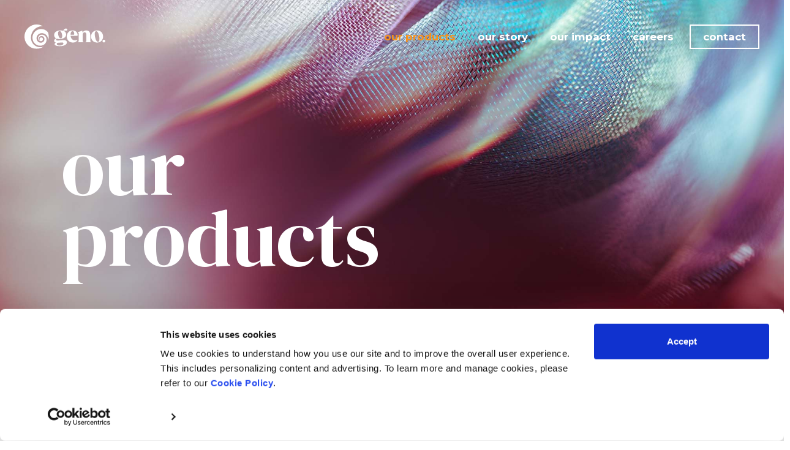

--- FILE ---
content_type: text/html; charset=UTF-8
request_url: https://www.genomatica.com/products/
body_size: 21110
content:
<!DOCTYPE html>
<html lang="en-US">
<head>
	<meta charset="UTF-8">
	<meta name="viewport" content="width=device-width, initial-scale=1.0, viewport-fit=cover" />		<script type="text/javascript" data-cookieconsent="ignore">
	window.dataLayer = window.dataLayer || [];

	function gtag() {
		dataLayer.push(arguments);
	}

	gtag("consent", "default", {
		ad_personalization: "denied",
		ad_storage: "denied",
		ad_user_data: "denied",
		analytics_storage: "denied",
		functionality_storage: "denied",
		personalization_storage: "denied",
		security_storage: "granted",
		wait_for_update: 500,
	});
	gtag("set", "ads_data_redaction", true);
	gtag("set", "url_passthrough", true);
</script>
<script type="text/javascript"
		id="Cookiebot"
		src="https://consent.cookiebot.com/uc.js"
		data-implementation="wp"
		data-cbid="b0a40450-46d2-4e99-8d57-b085d7279598"
							data-blockingmode="auto"
	></script>
<meta name='robots' content='index, follow, max-image-preview:large, max-snippet:-1, max-video-preview:-1' />
	<style>img:is([sizes="auto" i], [sizes^="auto," i]) { contain-intrinsic-size: 3000px 1500px }</style>
	
	<!-- This site is optimized with the Yoast SEO plugin v26.5 - https://yoast.com/wordpress/plugins/seo/ -->
	<title>Our Products</title>
	<meta name="description" content="Our technology powers many of the materials used in the products you use, wear or eat every day. We strongly believe that the process of making every material can be redesigned to be better for our planet." />
	<link rel="canonical" href="https://www.genomatica.com/products/" />
	<meta property="og:locale" content="en_US" />
	<meta property="og:type" content="article" />
	<meta property="og:title" content="Our Products" />
	<meta property="og:description" content="Our technology powers many of the materials used in the products you use, wear or eat every day. We strongly believe that the process of making every material can be redesigned to be better for our planet." />
	<meta property="og:url" content="https://www.genomatica.com/products/" />
	<meta property="og:site_name" content="Geno" />
	<meta property="article:modified_time" content="2025-01-02T23:58:18+00:00" />
	<meta property="og:image" content="https://www.genomatica.com/wp-content/uploads/2023/04/Mask-group-11.png" />
	<meta name="twitter:card" content="summary_large_image" />
	<meta name="twitter:label1" content="Est. reading time" />
	<meta name="twitter:data1" content="9 minutes" />
	<script type="application/ld+json" class="yoast-schema-graph">{"@context":"https://schema.org","@graph":[{"@type":"WebPage","@id":"https://www.genomatica.com/products/","url":"https://www.genomatica.com/products/","name":"Our Products","isPartOf":{"@id":"https://www.genomatica.com/#website"},"primaryImageOfPage":{"@id":"https://www.genomatica.com/products/#primaryimage"},"image":{"@id":"https://www.genomatica.com/products/#primaryimage"},"thumbnailUrl":"https://www.genomatica.com/wp-content/uploads/2023/04/Mask-group-11.png","datePublished":"2023-04-17T22:47:52+00:00","dateModified":"2025-01-02T23:58:18+00:00","description":"Our technology powers many of the materials used in the products you use, wear or eat every day. We strongly believe that the process of making every material can be redesigned to be better for our planet.","breadcrumb":{"@id":"https://www.genomatica.com/products/#breadcrumb"},"inLanguage":"en-US","potentialAction":[{"@type":"ReadAction","target":["https://www.genomatica.com/products/"]}]},{"@type":"ImageObject","inLanguage":"en-US","@id":"https://www.genomatica.com/products/#primaryimage","url":"https://www.genomatica.com/wp-content/uploads/2023/04/Mask-group-11.png","contentUrl":"https://www.genomatica.com/wp-content/uploads/2023/04/Mask-group-11.png","width":355,"height":301},{"@type":"BreadcrumbList","@id":"https://www.genomatica.com/products/#breadcrumb","itemListElement":[{"@type":"ListItem","position":1,"name":"Home","item":"https://www.genomatica.com/"},{"@type":"ListItem","position":2,"name":"Products"}]},{"@type":"WebSite","@id":"https://www.genomatica.com/#website","url":"https://www.genomatica.com/","name":"Geno","description":"The Sustainable Source","potentialAction":[{"@type":"SearchAction","target":{"@type":"EntryPoint","urlTemplate":"https://www.genomatica.com/?s={search_term_string}"},"query-input":{"@type":"PropertyValueSpecification","valueRequired":true,"valueName":"search_term_string"}}],"inLanguage":"en-US"}]}</script>
	<!-- / Yoast SEO plugin. -->


<link rel='dns-prefetch' href='//www.googletagmanager.com' />
<link rel='dns-prefetch' href='//www.google.com' />
<script type="text/javascript">
/* <![CDATA[ */
window._wpemojiSettings = {"baseUrl":"https:\/\/s.w.org\/images\/core\/emoji\/16.0.1\/72x72\/","ext":".png","svgUrl":"https:\/\/s.w.org\/images\/core\/emoji\/16.0.1\/svg\/","svgExt":".svg","source":{"concatemoji":"https:\/\/www.genomatica.com\/wp-includes\/js\/wp-emoji-release.min.js?ver=6.8.3"}};
/*! This file is auto-generated */
!function(s,n){var o,i,e;function c(e){try{var t={supportTests:e,timestamp:(new Date).valueOf()};sessionStorage.setItem(o,JSON.stringify(t))}catch(e){}}function p(e,t,n){e.clearRect(0,0,e.canvas.width,e.canvas.height),e.fillText(t,0,0);var t=new Uint32Array(e.getImageData(0,0,e.canvas.width,e.canvas.height).data),a=(e.clearRect(0,0,e.canvas.width,e.canvas.height),e.fillText(n,0,0),new Uint32Array(e.getImageData(0,0,e.canvas.width,e.canvas.height).data));return t.every(function(e,t){return e===a[t]})}function u(e,t){e.clearRect(0,0,e.canvas.width,e.canvas.height),e.fillText(t,0,0);for(var n=e.getImageData(16,16,1,1),a=0;a<n.data.length;a++)if(0!==n.data[a])return!1;return!0}function f(e,t,n,a){switch(t){case"flag":return n(e,"\ud83c\udff3\ufe0f\u200d\u26a7\ufe0f","\ud83c\udff3\ufe0f\u200b\u26a7\ufe0f")?!1:!n(e,"\ud83c\udde8\ud83c\uddf6","\ud83c\udde8\u200b\ud83c\uddf6")&&!n(e,"\ud83c\udff4\udb40\udc67\udb40\udc62\udb40\udc65\udb40\udc6e\udb40\udc67\udb40\udc7f","\ud83c\udff4\u200b\udb40\udc67\u200b\udb40\udc62\u200b\udb40\udc65\u200b\udb40\udc6e\u200b\udb40\udc67\u200b\udb40\udc7f");case"emoji":return!a(e,"\ud83e\udedf")}return!1}function g(e,t,n,a){var r="undefined"!=typeof WorkerGlobalScope&&self instanceof WorkerGlobalScope?new OffscreenCanvas(300,150):s.createElement("canvas"),o=r.getContext("2d",{willReadFrequently:!0}),i=(o.textBaseline="top",o.font="600 32px Arial",{});return e.forEach(function(e){i[e]=t(o,e,n,a)}),i}function t(e){var t=s.createElement("script");t.src=e,t.defer=!0,s.head.appendChild(t)}"undefined"!=typeof Promise&&(o="wpEmojiSettingsSupports",i=["flag","emoji"],n.supports={everything:!0,everythingExceptFlag:!0},e=new Promise(function(e){s.addEventListener("DOMContentLoaded",e,{once:!0})}),new Promise(function(t){var n=function(){try{var e=JSON.parse(sessionStorage.getItem(o));if("object"==typeof e&&"number"==typeof e.timestamp&&(new Date).valueOf()<e.timestamp+604800&&"object"==typeof e.supportTests)return e.supportTests}catch(e){}return null}();if(!n){if("undefined"!=typeof Worker&&"undefined"!=typeof OffscreenCanvas&&"undefined"!=typeof URL&&URL.createObjectURL&&"undefined"!=typeof Blob)try{var e="postMessage("+g.toString()+"("+[JSON.stringify(i),f.toString(),p.toString(),u.toString()].join(",")+"));",a=new Blob([e],{type:"text/javascript"}),r=new Worker(URL.createObjectURL(a),{name:"wpTestEmojiSupports"});return void(r.onmessage=function(e){c(n=e.data),r.terminate(),t(n)})}catch(e){}c(n=g(i,f,p,u))}t(n)}).then(function(e){for(var t in e)n.supports[t]=e[t],n.supports.everything=n.supports.everything&&n.supports[t],"flag"!==t&&(n.supports.everythingExceptFlag=n.supports.everythingExceptFlag&&n.supports[t]);n.supports.everythingExceptFlag=n.supports.everythingExceptFlag&&!n.supports.flag,n.DOMReady=!1,n.readyCallback=function(){n.DOMReady=!0}}).then(function(){return e}).then(function(){var e;n.supports.everything||(n.readyCallback(),(e=n.source||{}).concatemoji?t(e.concatemoji):e.wpemoji&&e.twemoji&&(t(e.twemoji),t(e.wpemoji)))}))}((window,document),window._wpemojiSettings);
/* ]]> */
</script>
<style id='wp-emoji-styles-inline-css' type='text/css'>

	img.wp-smiley, img.emoji {
		display: inline !important;
		border: none !important;
		box-shadow: none !important;
		height: 1em !important;
		width: 1em !important;
		margin: 0 0.07em !important;
		vertical-align: -0.1em !important;
		background: none !important;
		padding: 0 !important;
	}
</style>
<style id='classic-theme-styles-inline-css' type='text/css'>
/*! This file is auto-generated */
.wp-block-button__link{color:#fff;background-color:#32373c;border-radius:9999px;box-shadow:none;text-decoration:none;padding:calc(.667em + 2px) calc(1.333em + 2px);font-size:1.125em}.wp-block-file__button{background:#32373c;color:#fff;text-decoration:none}
</style>
<style id='global-styles-inline-css' type='text/css'>
:root{--wp--preset--aspect-ratio--square: 1;--wp--preset--aspect-ratio--4-3: 4/3;--wp--preset--aspect-ratio--3-4: 3/4;--wp--preset--aspect-ratio--3-2: 3/2;--wp--preset--aspect-ratio--2-3: 2/3;--wp--preset--aspect-ratio--16-9: 16/9;--wp--preset--aspect-ratio--9-16: 9/16;--wp--preset--color--black: #000000;--wp--preset--color--cyan-bluish-gray: #abb8c3;--wp--preset--color--white: #ffffff;--wp--preset--color--pale-pink: #f78da7;--wp--preset--color--vivid-red: #cf2e2e;--wp--preset--color--luminous-vivid-orange: #ff6900;--wp--preset--color--luminous-vivid-amber: #fcb900;--wp--preset--color--light-green-cyan: #7bdcb5;--wp--preset--color--vivid-green-cyan: #00d084;--wp--preset--color--pale-cyan-blue: #8ed1fc;--wp--preset--color--vivid-cyan-blue: #0693e3;--wp--preset--color--vivid-purple: #9b51e0;--wp--preset--gradient--vivid-cyan-blue-to-vivid-purple: linear-gradient(135deg,rgba(6,147,227,1) 0%,rgb(155,81,224) 100%);--wp--preset--gradient--light-green-cyan-to-vivid-green-cyan: linear-gradient(135deg,rgb(122,220,180) 0%,rgb(0,208,130) 100%);--wp--preset--gradient--luminous-vivid-amber-to-luminous-vivid-orange: linear-gradient(135deg,rgba(252,185,0,1) 0%,rgba(255,105,0,1) 100%);--wp--preset--gradient--luminous-vivid-orange-to-vivid-red: linear-gradient(135deg,rgba(255,105,0,1) 0%,rgb(207,46,46) 100%);--wp--preset--gradient--very-light-gray-to-cyan-bluish-gray: linear-gradient(135deg,rgb(238,238,238) 0%,rgb(169,184,195) 100%);--wp--preset--gradient--cool-to-warm-spectrum: linear-gradient(135deg,rgb(74,234,220) 0%,rgb(151,120,209) 20%,rgb(207,42,186) 40%,rgb(238,44,130) 60%,rgb(251,105,98) 80%,rgb(254,248,76) 100%);--wp--preset--gradient--blush-light-purple: linear-gradient(135deg,rgb(255,206,236) 0%,rgb(152,150,240) 100%);--wp--preset--gradient--blush-bordeaux: linear-gradient(135deg,rgb(254,205,165) 0%,rgb(254,45,45) 50%,rgb(107,0,62) 100%);--wp--preset--gradient--luminous-dusk: linear-gradient(135deg,rgb(255,203,112) 0%,rgb(199,81,192) 50%,rgb(65,88,208) 100%);--wp--preset--gradient--pale-ocean: linear-gradient(135deg,rgb(255,245,203) 0%,rgb(182,227,212) 50%,rgb(51,167,181) 100%);--wp--preset--gradient--electric-grass: linear-gradient(135deg,rgb(202,248,128) 0%,rgb(113,206,126) 100%);--wp--preset--gradient--midnight: linear-gradient(135deg,rgb(2,3,129) 0%,rgb(40,116,252) 100%);--wp--preset--font-size--small: 13px;--wp--preset--font-size--medium: 20px;--wp--preset--font-size--large: 36px;--wp--preset--font-size--x-large: 42px;--wp--preset--spacing--20: 0.44rem;--wp--preset--spacing--30: 0.67rem;--wp--preset--spacing--40: 1rem;--wp--preset--spacing--50: 1.5rem;--wp--preset--spacing--60: 2.25rem;--wp--preset--spacing--70: 3.38rem;--wp--preset--spacing--80: 5.06rem;--wp--preset--shadow--natural: 6px 6px 9px rgba(0, 0, 0, 0.2);--wp--preset--shadow--deep: 12px 12px 50px rgba(0, 0, 0, 0.4);--wp--preset--shadow--sharp: 6px 6px 0px rgba(0, 0, 0, 0.2);--wp--preset--shadow--outlined: 6px 6px 0px -3px rgba(255, 255, 255, 1), 6px 6px rgba(0, 0, 0, 1);--wp--preset--shadow--crisp: 6px 6px 0px rgba(0, 0, 0, 1);}:where(.is-layout-flex){gap: 0.5em;}:where(.is-layout-grid){gap: 0.5em;}body .is-layout-flex{display: flex;}.is-layout-flex{flex-wrap: wrap;align-items: center;}.is-layout-flex > :is(*, div){margin: 0;}body .is-layout-grid{display: grid;}.is-layout-grid > :is(*, div){margin: 0;}:where(.wp-block-columns.is-layout-flex){gap: 2em;}:where(.wp-block-columns.is-layout-grid){gap: 2em;}:where(.wp-block-post-template.is-layout-flex){gap: 1.25em;}:where(.wp-block-post-template.is-layout-grid){gap: 1.25em;}.has-black-color{color: var(--wp--preset--color--black) !important;}.has-cyan-bluish-gray-color{color: var(--wp--preset--color--cyan-bluish-gray) !important;}.has-white-color{color: var(--wp--preset--color--white) !important;}.has-pale-pink-color{color: var(--wp--preset--color--pale-pink) !important;}.has-vivid-red-color{color: var(--wp--preset--color--vivid-red) !important;}.has-luminous-vivid-orange-color{color: var(--wp--preset--color--luminous-vivid-orange) !important;}.has-luminous-vivid-amber-color{color: var(--wp--preset--color--luminous-vivid-amber) !important;}.has-light-green-cyan-color{color: var(--wp--preset--color--light-green-cyan) !important;}.has-vivid-green-cyan-color{color: var(--wp--preset--color--vivid-green-cyan) !important;}.has-pale-cyan-blue-color{color: var(--wp--preset--color--pale-cyan-blue) !important;}.has-vivid-cyan-blue-color{color: var(--wp--preset--color--vivid-cyan-blue) !important;}.has-vivid-purple-color{color: var(--wp--preset--color--vivid-purple) !important;}.has-black-background-color{background-color: var(--wp--preset--color--black) !important;}.has-cyan-bluish-gray-background-color{background-color: var(--wp--preset--color--cyan-bluish-gray) !important;}.has-white-background-color{background-color: var(--wp--preset--color--white) !important;}.has-pale-pink-background-color{background-color: var(--wp--preset--color--pale-pink) !important;}.has-vivid-red-background-color{background-color: var(--wp--preset--color--vivid-red) !important;}.has-luminous-vivid-orange-background-color{background-color: var(--wp--preset--color--luminous-vivid-orange) !important;}.has-luminous-vivid-amber-background-color{background-color: var(--wp--preset--color--luminous-vivid-amber) !important;}.has-light-green-cyan-background-color{background-color: var(--wp--preset--color--light-green-cyan) !important;}.has-vivid-green-cyan-background-color{background-color: var(--wp--preset--color--vivid-green-cyan) !important;}.has-pale-cyan-blue-background-color{background-color: var(--wp--preset--color--pale-cyan-blue) !important;}.has-vivid-cyan-blue-background-color{background-color: var(--wp--preset--color--vivid-cyan-blue) !important;}.has-vivid-purple-background-color{background-color: var(--wp--preset--color--vivid-purple) !important;}.has-black-border-color{border-color: var(--wp--preset--color--black) !important;}.has-cyan-bluish-gray-border-color{border-color: var(--wp--preset--color--cyan-bluish-gray) !important;}.has-white-border-color{border-color: var(--wp--preset--color--white) !important;}.has-pale-pink-border-color{border-color: var(--wp--preset--color--pale-pink) !important;}.has-vivid-red-border-color{border-color: var(--wp--preset--color--vivid-red) !important;}.has-luminous-vivid-orange-border-color{border-color: var(--wp--preset--color--luminous-vivid-orange) !important;}.has-luminous-vivid-amber-border-color{border-color: var(--wp--preset--color--luminous-vivid-amber) !important;}.has-light-green-cyan-border-color{border-color: var(--wp--preset--color--light-green-cyan) !important;}.has-vivid-green-cyan-border-color{border-color: var(--wp--preset--color--vivid-green-cyan) !important;}.has-pale-cyan-blue-border-color{border-color: var(--wp--preset--color--pale-cyan-blue) !important;}.has-vivid-cyan-blue-border-color{border-color: var(--wp--preset--color--vivid-cyan-blue) !important;}.has-vivid-purple-border-color{border-color: var(--wp--preset--color--vivid-purple) !important;}.has-vivid-cyan-blue-to-vivid-purple-gradient-background{background: var(--wp--preset--gradient--vivid-cyan-blue-to-vivid-purple) !important;}.has-light-green-cyan-to-vivid-green-cyan-gradient-background{background: var(--wp--preset--gradient--light-green-cyan-to-vivid-green-cyan) !important;}.has-luminous-vivid-amber-to-luminous-vivid-orange-gradient-background{background: var(--wp--preset--gradient--luminous-vivid-amber-to-luminous-vivid-orange) !important;}.has-luminous-vivid-orange-to-vivid-red-gradient-background{background: var(--wp--preset--gradient--luminous-vivid-orange-to-vivid-red) !important;}.has-very-light-gray-to-cyan-bluish-gray-gradient-background{background: var(--wp--preset--gradient--very-light-gray-to-cyan-bluish-gray) !important;}.has-cool-to-warm-spectrum-gradient-background{background: var(--wp--preset--gradient--cool-to-warm-spectrum) !important;}.has-blush-light-purple-gradient-background{background: var(--wp--preset--gradient--blush-light-purple) !important;}.has-blush-bordeaux-gradient-background{background: var(--wp--preset--gradient--blush-bordeaux) !important;}.has-luminous-dusk-gradient-background{background: var(--wp--preset--gradient--luminous-dusk) !important;}.has-pale-ocean-gradient-background{background: var(--wp--preset--gradient--pale-ocean) !important;}.has-electric-grass-gradient-background{background: var(--wp--preset--gradient--electric-grass) !important;}.has-midnight-gradient-background{background: var(--wp--preset--gradient--midnight) !important;}.has-small-font-size{font-size: var(--wp--preset--font-size--small) !important;}.has-medium-font-size{font-size: var(--wp--preset--font-size--medium) !important;}.has-large-font-size{font-size: var(--wp--preset--font-size--large) !important;}.has-x-large-font-size{font-size: var(--wp--preset--font-size--x-large) !important;}
:where(.wp-block-post-template.is-layout-flex){gap: 1.25em;}:where(.wp-block-post-template.is-layout-grid){gap: 1.25em;}
:where(.wp-block-columns.is-layout-flex){gap: 2em;}:where(.wp-block-columns.is-layout-grid){gap: 2em;}
:root :where(.wp-block-pullquote){font-size: 1.5em;line-height: 1.6;}
</style>
<link rel='stylesheet' id='ascstyle-css' href='https://www.genomatica.com/wp-content/themes/genomatica/style.css?ver=1.2.0' type='text/css' media='all' />
<link rel='stylesheet' id='dearpdf-style-css' href='https://www.genomatica.com/wp-content/plugins/dearpdf-lite/assets/css/dearpdf.min.css?ver=2.0.38' type='text/css' media='all' />
<link rel='stylesheet' id='elementor-frontend-css' href='https://www.genomatica.com/wp-content/plugins/elementor/assets/css/frontend.min.css?ver=3.33.3' type='text/css' media='all' />
<link rel='stylesheet' id='widget-video-css' href='https://www.genomatica.com/wp-content/plugins/elementor/assets/css/widget-video.min.css?ver=3.33.3' type='text/css' media='all' />
<link rel='stylesheet' id='e-popup-css' href='https://www.genomatica.com/wp-content/plugins/elementor-pro/assets/css/conditionals/popup.min.css?ver=3.27.3' type='text/css' media='all' />
<link rel='stylesheet' id='widget-form-css' href='https://www.genomatica.com/wp-content/plugins/elementor-pro/assets/css/widget-form.min.css?ver=3.27.3' type='text/css' media='all' />
<link rel='stylesheet' id='elementor-icons-css' href='https://www.genomatica.com/wp-content/plugins/elementor/assets/lib/eicons/css/elementor-icons.min.css?ver=5.44.0' type='text/css' media='all' />
<link rel='stylesheet' id='elementor-post-7-css' href='https://www.genomatica.com/wp-content/uploads/elementor/css/post-7.css?ver=1764948113' type='text/css' media='all' />
<link rel='stylesheet' id='widget-spacer-css' href='https://www.genomatica.com/wp-content/plugins/elementor/assets/css/widget-spacer.min.css?ver=3.33.3' type='text/css' media='all' />
<link rel='stylesheet' id='elementor-post-3188-css' href='https://www.genomatica.com/wp-content/uploads/elementor/css/post-3188.css?ver=1764949523' type='text/css' media='all' />
<link rel='stylesheet' id='elementor-post-21-css' href='https://www.genomatica.com/wp-content/uploads/elementor/css/post-21.css?ver=1764948114' type='text/css' media='all' />
<link rel='stylesheet' id='elementor-post-958-css' href='https://www.genomatica.com/wp-content/uploads/elementor/css/post-958.css?ver=1764948114' type='text/css' media='all' />
<link rel='stylesheet' id='elementor-post-36-css' href='https://www.genomatica.com/wp-content/uploads/elementor/css/post-36.css?ver=1764948114' type='text/css' media='all' />
<script type="text/javascript" src="https://www.googletagmanager.com/gtag/js?id&amp;ver=6.8.3" id="wk-analytics-script-js"></script>
<script type="text/javascript" id="wk-analytics-script-js-after">
/* <![CDATA[ */
function shouldTrack(){
var trackLoggedIn = false;
var loggedIn = false;
if(!loggedIn){
return true;
} else if( trackLoggedIn ) {
return true;
}
return false;
}
function hasWKGoogleAnalyticsCookie() {
return (new RegExp('wp_wk_ga_untrack_' + document.location.hostname)).test(document.cookie);
}
if (!hasWKGoogleAnalyticsCookie() && shouldTrack()) {
//Google Analytics
window.dataLayer = window.dataLayer || [];
function gtag(){dataLayer.push(arguments);}
gtag('js', new Date());
gtag('config', '', { 'anonymize_ip': true });
}
/* ]]> */
</script>
<script type="text/javascript" src="https://www.genomatica.com/wp-includes/js/jquery/jquery.min.js?ver=3.7.1" id="jquery-core-js"></script>
<script type="text/javascript" src="https://www.genomatica.com/wp-includes/js/jquery/jquery-migrate.min.js?ver=3.4.1" id="jquery-migrate-js"></script>
<link rel="https://api.w.org/" href="https://www.genomatica.com/wp-json/" /><link rel="alternate" title="JSON" type="application/json" href="https://www.genomatica.com/wp-json/wp/v2/pages/3188" /><link rel="EditURI" type="application/rsd+xml" title="RSD" href="https://www.genomatica.com/xmlrpc.php?rsd" />
<link rel='shortlink' href='https://www.genomatica.com/?p=3188' />
<link rel="alternate" title="oEmbed (JSON)" type="application/json+oembed" href="https://www.genomatica.com/wp-json/oembed/1.0/embed?url=https%3A%2F%2Fwww.genomatica.com%2Fproducts%2F" />
<link rel="alternate" title="oEmbed (XML)" type="text/xml+oembed" href="https://www.genomatica.com/wp-json/oembed/1.0/embed?url=https%3A%2F%2Fwww.genomatica.com%2Fproducts%2F&#038;format=xml" />
<script type="text/javascript">
           var ajaxurl = "https://www.genomatica.com/wp-admin/admin-ajax.php";
         </script><script data-cfasync="false"> var dearPdfLocation = "https://www.genomatica.com/wp-content/plugins/dearpdf-lite/assets/"; var dearpdfWPGlobal = [];</script><meta name="generator" content="Elementor 3.33.3; features: additional_custom_breakpoints; settings: css_print_method-external, google_font-enabled, font_display-auto">
<!-- Google tag (gtag.js) -->
<script async src="https://www.googletagmanager.com/gtag/js?id=G-26TTVSZMNV"></script>
<script>
  window.dataLayer = window.dataLayer || [];
  function gtag(){dataLayer.push(arguments);}
  gtag('js', new Date());

  gtag('config', 'G-26TTVSZMNV');
</script>
			<style>
				.e-con.e-parent:nth-of-type(n+4):not(.e-lazyloaded):not(.e-no-lazyload),
				.e-con.e-parent:nth-of-type(n+4):not(.e-lazyloaded):not(.e-no-lazyload) * {
					background-image: none !important;
				}
				@media screen and (max-height: 1024px) {
					.e-con.e-parent:nth-of-type(n+3):not(.e-lazyloaded):not(.e-no-lazyload),
					.e-con.e-parent:nth-of-type(n+3):not(.e-lazyloaded):not(.e-no-lazyload) * {
						background-image: none !important;
					}
				}
				@media screen and (max-height: 640px) {
					.e-con.e-parent:nth-of-type(n+2):not(.e-lazyloaded):not(.e-no-lazyload),
					.e-con.e-parent:nth-of-type(n+2):not(.e-lazyloaded):not(.e-no-lazyload) * {
						background-image: none !important;
					}
				}
			</style>
			<link rel="icon" href="https://www.genomatica.com/wp-content/uploads/2022/03/cropped-favico-32x32.png" sizes="32x32" />
<link rel="icon" href="https://www.genomatica.com/wp-content/uploads/2022/03/cropped-favico-192x192.png" sizes="192x192" />
<link rel="apple-touch-icon" href="https://www.genomatica.com/wp-content/uploads/2022/03/cropped-favico-180x180.png" />
<meta name="msapplication-TileImage" content="https://www.genomatica.com/wp-content/uploads/2022/03/cropped-favico-270x270.png" />
		<style type="text/css" id="wp-custom-css">
			.page-id-3067 .form-contact-us-wrapper #contact_form {
	display: none;
}
@media(min-width: 1025px) {
	.page-id-3067 .contant-us-help-text {
		margin-top: -400px;
	}
}
@media(max-width: 1024px) {
	.page-id-3067 .contant-us-help-text {
		margin-top: 0px;
	}
}

.section-width > .elementor-container{
	  width: 90%;
    max-width: 1440px !important;
    margin: auto;
}
.section-width p{
	font-size:20px;
  font-family: "Montserrat",sans-serif;
}
.section-width h2{
	font-size:66px;
}


.section-two .col-right{
	justify-content: right;
}
.section-two .col-right{
	max-width:733px;
}
.section-two .col-right .elementor-widget-wrap{
	 max-width: 90%;
}

.section-two .col-right p {
    max-width: 500px;
}

.section-three .col-right .elementor-element-populated{
    width: 90%;
    margin: auto;
    max-width: 733px;
}
.section-three .col-right .elementor-element-populated p:not(.btn-button-white){
    max-width:521px;
}

.section-two .text-have-bored{
	border-bottom: 1px solid #000000;
}

.section-three .col-right {
	max-width:545px;
	margin:auto;
}

.btn-button{
	width: 100%;
    order: 2;
    border: 2px solid #000000;
    max-width: fit-content;
    font-size: unset;
    display: flex;
}
.btn-button a{
	  padding: 11px 22px;
    color: #000;
    font-weight: 700;
    font-size: 18px;
    line-height: 28px;
}
.btn-button a:hover{
    color: #fff;
    background-color: #000;
    border-color: #000;
}

.btn-button-white{
	width: 100%;
    order: 2;
    border: 2px solid #fff;
    max-width: fit-content;
    font-size: unset;
    display: flex;
}
.btn-button-white a{
	  padding: 11px 22px;
    color: #fff;
    font-weight: 700;
    font-size: 18px;
    line-height: 28px;
}
.btn-button-white a:hover{
		color: #000;
    background-color: #fff;
    border-color: #fff;
}

.section-four .col-right{
	    margin-top: -165px !important;
}

.section-four .col-right .col-inner-left{
	    border-right: 1px solid #FFFFFF;
}
.section-four .col-right .border-img{
	  border-bottom: 1px solid #FFFFFF;
    padding-bottom: 35px;
		margin-bottom:5px;
}
.section-four .col-right .border-top{
	border-top: 1px solid #FFFFFF;
}

.section-four .section-four-img img{
    position: relative;
    top: 119px;
    z-index: 99;
}

.section-four .col-right .year-editor .elementor-widget-container {
	max-width: 267px;
}
.section-four .col-right .year-editor p{
	margin: 0;
}
.section-four .col-left .elementor-element-populated{
	max-width:475px;
}

.section-four .col-right h2 span{
	  background-attachment: unset;
}

.section-five h5{
	-webkit-background-clip: text !important;
    color: transparent !important;
    background-attachment: unset !important;
    white-space: pre-wrap;
    background: linear-gradient(120deg, #F6921E 0%, #F8A87F 25%, #7098A5 75%, #5986A3 100%);
    background-image: -webkit-linear-gradient(120deg, #F6921E 0%, #F8A87F 25%, #7098A5 75%, #5986A3 100%);
    display: inline-block;
}

.section-form-partner .gform_heading{
	display:none;
}

.section-form-partner label,.section-form-partner textarea{
	color:#fff !important;
	font-size: 20px;
}

.section-form-partner .gform_wrapper.gravity-theme input[type=email],.section-form-partner .gform_wrapper.gravity-theme input[type=tel],.section-form-partner .gform_wrapper.gravity-theme input[type=text],.section-form-partner .gform_wrapper.gravity-theme textarea{
	padding: 15px 20px;
	color: #fff;
}

.section-form-partner input::placeholder,.section-form-partner textarea::placeholder {
  color: #fff !important;
	opacity: 1 !important;
	font-size: 20px;
}

.section-form-partner input,.section-form-partner textarea{
	
	  background: transparent;
        border: 2px solid rgb(255 255 255 / 27%);
}

.section-form-partner .gform_footer.top_label input.gform_button{
		
	  padding: 11px 22px;
    color: #fff;
    font-weight: 700;
    font-size: 18px;
    line-height: 28px;
    border: 2px solid #fff;
    max-width: fit-content;
		margin-top: 27px;
}

.section-form-partner input[type=checkbox]{
	  box-sizing: border-box;
    padding: 0;
    font-size: 2rem;
    line-height: 3rem;
    align-items: center;
    appearance: none;
    border: 1px solid #634a52;
    display: inline-flex;
    height: 25px;
    justify-content: center;
    width: 25px;
    margin-right: 13px;
}
.section-form-partner .gchoice {
	margin-top:14px;
	flex-wrap: revert;
  display: flex;
}

.section-form-partner .gchoice label{
    max-width: calc(100% - 50px);
}

.section-form-partner .gchoice label{
	font-size:20px !important;
}

.section-form-partner input[type=checkbox]:before{
	  content: "";
    position: relative;
    display: block;
    height: 14px;
    transition: background-color .3s ease;
    width: 16px;
    top: 4px;
    left: 3px;
}

.section-form-partner input[type=checkbox]:checked:before{
	    --tw-bg-opacity: 1;
    background-color: rgb(255 255 255/var(--tw-bg-opacity));
}



@media only screen and (min-width: 769px) {
	h2.headwhitedesktop{
			line-height:66px;
	}
}

@media only screen and (max-width: 1360px) {
	 
.section-width.section-three .elementor-widget-image.img-desktop{
		top: -174px;
	}
}



@media only screen and (max-width: 768px) {

	.section-width .elementor-column {
    width: 100% !important;
	}
	.year-editor p {
    margin-top: 15px !important;
	}
	.section-width p{
		font-size:15px;
	}
	.section-width h2{
		font-size:35px;
		line-height:55px
	}
	.section-three .col-right .elementor-element-populated{
		width:100%;
	}
	.section-three .col-right{
		max-width:100%;
	}
	.section-four .col-right .col-inner-left,.section-four .col-right .col-inner-right{
	    border-right: none;
			border-left: 1px solid #FFFFFF;
}
	.section-four .section-four-img img{
		left: -26px;
    margin-top: 50px;
	}
	.section-four .col-inner-left .elementor-widget-wrap,.section-four .col-inner-right .elementor-widget-wrap{
		text-align: center;
    text-align: -webkit-center;
    text-align-last: center;
		text-align-last: -webkit-center;
	}
	.section-width.section-five{
		background-position: center;
	}
	.section-two .col-right .elementor-widget-wrap{
	 max-width: 100%;
	}
	.section-two .col-right p{
		font-size: 23px;
	}
}


.section-five p.text-first{
		font-family: 'Montserrat';
    font-style: normal;
    font-weight: 400;
    font-size: 14px;
    line-height: 130%;
    color: #FFFFFF;
    opacity: 0.4;
}
.section-five p.text-last{
		font-family: 'Montserrat';
    font-style: normal;
    font-weight: 400;
    font-size: 14px;
    line-height: 130%;
    color: #FFFFFF;
    opacity: 0.4;
}
.section-width .text-gradient:nth-child(1) span{
	background: linear-gradient(270deg, #F79C4B -1.14%, #638FA3 98.76%);
	-webkit-background-clip: text;
	-webkit-text-fill-color: transparent;
	background-clip: text;
	text-fill-color: transparent;
}
.section-width .text-gradient:nth-child(2) span{
	  background: linear-gradient(270deg, #F79C4B -20.14%, #638FA3 100.76%);
	-webkit-background-clip: text;
	-webkit-text-fill-color: transparent;
	background-clip: text;
	text-fill-color: transparent;
}
.section-width .text-gradient:nth-child(3) span{
	background: linear-gradient(270deg, #F79C4B -38.14%, #638FA3 90.76%);
	-webkit-background-clip: text;
	-webkit-text-fill-color: transparent;
	background-clip: text;
	text-fill-color: transparent;
}
.section-width .text-gradient.text-1 span{
	background: linear-gradient(270deg, #F79C4B -70.14%, #638FA3 100.76%);
	-webkit-background-clip: text;
	-webkit-text-fill-color: transparent;
	background-clip: text;
	text-fill-color: transparent;
}
.section-width .text-gradient.text-2 span{
	background: linear-gradient(270deg, #F79C4B -26.14%, #638FA3 76.76%);
	-webkit-background-clip: text;
	-webkit-text-fill-color: transparent;
	background-clip: text;
	text-fill-color: transparent;
}

.section-four .text-gradient span{
	background: linear-gradient(270deg, #F79C4B -32.14%, #638FA3 98.76%);
	-webkit-background-clip: text;
	-webkit-text-fill-color: transparent;
	background-clip: text;
	text-fill-color: transparent;
}

.section-five h5{
	background-image: -webkit-linear-gradient(170deg, #F6921E -10%, #F8A87F 0%, #7098A5 87%, #5986A3 100%);
}
@media only screen and (max-width: 500px) {
	.section-hero-internal .section-caption .section-caption-title h1.title{
		font-size: 42px;
		line-height: 52px;
	}
}

.geno-news-img .post-item .post-item-content .post-item-information .post-item-title{
		font-family: 'Montserrat';
    font-style: normal;
    font-weight: 500;
    font-size: 24px;
    line-height: 135%;
    color: #000000;
		opacity: 1;
}

.elementor-widget-section-latest-news .icon-or-title-post{
	display:none;
}

.geno-news-img .elementor-widget-section-latest-news .icon-or-title-post{
	display:block;
}

.section-geno-nylon .section-caption .section-caption-title {
  margin-bottom: 50px;
	margin-left: 10px;
}

.section-form-partner .thanks-message{
	color:#fff;
}

.page-id-3083 .section-hero .section-caption .section-caption-content .first-title{
	  margin-bottom: -33px;
}

@media(max-width: 768px) {
.page-id-3083 .section-hero .section-caption .section-caption-content .first-title{
	  margin-bottom: -14px;
}
	
	.section-four .col-inner-left .elementor-widget-wrap .elementor-widget-container,.section-four .col-inner-right .elementor-widget-wrap .elementor-widget-container{
		text-align: center;
		text-align: -webkit-center;
	}
}

.section-three  .elementor-row:not(.this-col-left  .elementor-row){
	  flex-direction: column;
}
.section-three .this-col-right{
	  width: 100%;
    max-width: 840px;
    margin: auto;
}
.section-three .this-col-left{
	width: 100%;
}

.section-three .this-col-right .open-icon{
	  position: relative;
    left: -55px;
}
.section-three .this-col-right .close-icon{
	  position: relative;
    top: -15px;
    left: -50px;
}

/**/
.elementor-editor-active .elementor-container > .elementor-row{
	display: none;
}

.page-id-3453 .post-password-form {
  padding: 150px 50px;
  width: 450px;
  margin: 0 auto;
  text-align: center;
}
.page-id-3453 .post-password-form input {
	margin-top: 50px;
}
.page-id-3453 .bdo-section-faq .elementor-tab-content:not(.elementor-active) {
	max-height: 0px !important;
	min-height: 0px !important;
	transition: all 300ms ease-in-out;
}
.page-id-3453 .bdo-section-faq .elementor-tab-content.elementor-active {
	min-height: 160px !important;
  max-height: auto !important;
}
@media(max-width: 728px) {
	.page-id-3453 .bdo-section-faq .elementor-tab-content.elementor-active {
		min-height: 310px !important;
		max-height: auto !important;
	}
}

/*Fix row width*/
.elementor-row{
	width: 100%;
}		</style>
		</head>
<body class="wp-singular page-template-default page page-id-3188 wp-theme-genomatica elementor-default elementor-kit-7 elementor-page elementor-page-3188">
		<div data-elementor-type="header" data-elementor-id="21" class="elementor elementor-21 elementor-location-header" data-elementor-post-type="elementor_library">
					<div class="elementor-element elementor-element-06cfef5 elementor-section-full_width elementor-section-height-default elementor-section-height-default elementor-section elementor-top-section" data-id="06cfef5" data-element_type="section">
						<div class="elementor-container elementor-column-gap-no">
				<div class="elementor-row">
				<div class="elementor-column elementor-col-100 elementor-top-column elementor-element elementor-element-fd653d3" data-id="fd653d3" data-element_type="column">
			<div class="elementor-widget-wrap elementor-element-populated">
						<div class="elementor-element elementor-element-07d97bf elementor-widget elementor-widget-navigation" data-id="07d97bf" data-element_type="widget" data-widget_type="navigation.default">
				<div class="elementor-widget-container">
					
<header id="genomatica-header" class="">
    <script type="text/javascript">
        // Body Class
            </script>

    <nav class="navbar navbar-expand-lg navbar-light" id="nav-primary">
        <div class="container-fluid">
            <!-- Logo -->
            <a class="navbar-brand" href="/">
                <svg width="162" height="49" viewBox="0 0 162 49" fill="none" xmlns="http://www.w3.org/2000/svg">
    <g clip-path="url(#clip0_70_341)">
        <path d="M156.36 33.23C156.36 31.7 157.59 30.44 159.12 30.44C160.65 30.44 161.91 31.7 161.91 33.23C161.91 34.76 160.65 35.97 159.12 35.97C157.59 35.97 156.36 34.74 156.36 33.23Z" id="letter-point" fill="white" />
        <path d="M157.52 24.01C157.52 30.74 152.87 36.16 145.45 36.16C138.03 36.16 133.38 30.74 133.38 24.01C133.42 17.32 137.99 11.86 145.45 11.86C152.91 11.86 157.52 17.32 157.52 24.01ZM141.42 24.83C142.48 30.46 144.68 35.14 147.74 34.57C150.68 33.88 150.59 28.74 149.57 23.2C148.47 17.61 146.27 12.89 143.25 13.46C140.27 14.15 140.36 19.29 141.42 24.83Z" class="letter-text" fill="white" />
        <path d="M133.56 35.1C133.56 35.47 133.23 35.67 132.7 35.63C131.88 35.55 130.34 35.47 127.89 35.47C125.44 35.47 123.89 35.55 123.08 35.63C122.55 35.67 122.22 35.47 122.22 35.1C122.22 34.73 122.51 34.57 122.99 34.41C123.89 34.17 123.97 33.31 123.97 31.8V21.53C123.97 18.35 123.28 15.58 120.42 15.58C117.56 15.58 116.47 18.47 116.47 21.33V31.81C116.47 33.32 116.59 34.17 117.49 34.42C117.98 34.58 118.22 34.75 118.22 35.11C118.22 35.47 117.93 35.68 117.4 35.64C116.58 35.56 115.04 35.48 112.59 35.48C110.14 35.48 108.59 35.56 107.74 35.64C107.21 35.68 106.92 35.48 106.92 35.11C106.92 34.74 107.21 34.58 107.65 34.42C108.55 34.18 108.67 33.32 108.67 31.81V18.97C108.67 17.42 108.55 16.61 107.65 16.32C107.16 16.2 106.88 15.99 106.88 15.63C106.88 15.22 107.12 15.02 107.57 14.94C109 14.7 111.93 13.96 115.07 12.41C115.6 12.12 115.93 12.37 116.01 12.94L116.38 16.08C117.48 13.92 119.56 11.88 123.47 11.88C129.3 11.88 131.79 15.18 131.79 21.54V31.81C131.79 33.32 131.87 34.17 132.77 34.42C133.26 34.58 133.54 34.75 133.54 35.11L133.56 35.1Z" class="letter-text" fill="white" />
        <path d="M106.45 21.85C106.37 22.34 106.12 22.58 105.63 22.58H92.3398C92.4198 23.11 92.4998 23.64 92.6298 24.17C93.9798 30.49 98.9898 33.06 104.9 30.9C105.35 30.74 105.67 30.74 105.88 30.94C106.08 31.18 106.08 31.51 105.8 31.92C104.82 33.22 102.09 36.16 96.8698 36.16C90.1798 36.16 85.2498 31.51 84.7598 24.87C84.2298 17.86 89.0398 11.95 96.2198 11.86C104.99 11.78 106.9 18.87 106.45 21.85ZM96.6698 20.67C99.1598 20.67 99.6898 20.51 99.6498 18.47C99.6098 16.15 98.4698 13.05 96.2298 13.05C93.8698 13.05 92.2798 16.64 92.2798 20.67H96.6798H96.6698Z" class="letter-text" fill="white" />
        <path d="M78.9399 13.04C81.9599 14.39 83.6299 16.87 83.4199 20.46C83.1299 26.13 77.0599 29.1 70.2499 29.14C68.1299 29.14 66.2499 28.85 64.7099 28.32C63.3199 29.38 62.9599 30.44 63.4099 31.13C64.1399 32.35 67.8899 32.23 72.2599 31.66C80.4099 30.52 84.8199 31.29 84.9399 35.53C85.0999 40.91 77.9299 43.36 70.6699 43.36C64.9199 43.36 60.5199 41.89 60.3599 39.45C60.2399 37.94 61.4999 36.92 62.9699 36.35C61.0899 35.94 59.7499 35 59.4999 33.17C59.0899 29.91 62.3499 28.2 63.4099 27.79C60.6799 26.4 59.2099 23.96 59.4099 20.53C59.7399 14.86 65.5699 11.89 72.2499 11.85C74.4099 11.85 76.3699 12.09 77.9599 12.67C78.4099 10.26 80.4499 7.93999 83.3399 8.09999C85.9899 8.13999 86.5999 11.04 84.5599 12.01C82.8099 12.95 79.8699 10.87 78.9299 13.03L78.9399 13.04ZM66.0599 36.69C65.5699 37.02 64.8799 37.75 64.7599 39.01C64.5999 40.97 66.7599 42.15 70.6699 42.07C76.0099 41.95 78.0499 39.75 78.0499 37.83C78.0499 36.12 76.4199 35.71 71.8899 36.24C70.0599 36.44 67.9799 36.69 66.0599 36.69ZM75.1899 19.77C74.2099 15 72.1299 12.8 69.8899 13.25C67.3599 13.66 66.6699 16.19 67.6499 20.87C68.5899 25.6 70.6699 28.05 72.9899 27.72C74.9899 27.48 76.1299 24.38 75.1899 19.77Z" class="letter-text" fill="white" />
        <path d="M31.37 45.45C28.24 45.45 25.14 44.64 22.35 43.05C18.09 40.63 15.03 36.7 13.74 31.98C10.44 20 17.5 7.58002 29.48 4.28002C31.8 3.64002 34.15 3.31002 36.49 3.28002C32.91 1.20002 28.75 0.0100167 24.3 0.0100167C10.88 1.66539e-05 0 10.88 0 24.3C0 37.72 10.88 48.6 24.3 48.6C29.67 48.6 34.64 46.85 38.66 43.9C37.89 44.26 37.09 44.55 36.26 44.78C34.64 45.23 33 45.45 31.37 45.45Z" class="shape-logo" fill="white" />
        <path d="M48.6 24.3C48.6 21.17 48.01 18.19 46.93 15.44C43.71 11.55 38.85 9.07001 33.4 9.07001C24.4 9.07001 16.98 15.85 15.98 24.58C15.82 26.75 16.02 28.98 16.63 31.19C17.72 35.14 20.28 38.42 23.83 40.44C27.39 42.46 31.52 42.98 35.47 41.89C38.55 41.04 41.11 39.05 42.69 36.27C44.27 33.49 44.67 30.27 43.82 27.19C43.16 24.8 41.62 22.82 39.46 21.59C37.31 20.37 34.81 20.06 32.42 20.71C30.59 21.21 29.06 22.4 28.12 24.05C27.18 25.7 26.94 27.62 27.45 29.45C28.24 32.32 31.21 34 34.08 33.22C35.15 32.93 36 32.22 36.5 31.33C36.67 31.07 36.81 30.78 36.91 30.47C37.5 28.62 36.48 26.63 34.62 26.04C32.77 25.45 30.78 26.47 30.19 28.33C29.65 30.01 30.45 31.81 31.99 32.56C30.58 32.16 29.4 31.06 28.99 29.55C28.63 28.26 28.8 26.9 29.47 25.73C30.13 24.56 31.21 23.72 32.51 23.37C35.65 22.51 38.91 24.36 39.78 27.5C40.81 31.23 38.61 35.1 34.88 36.12C30.42 37.35 25.79 34.72 24.56 30.26C23.84 27.66 24.18 24.93 25.52 22.58C26.85 20.23 29.02 18.54 31.63 17.82C34.79 16.95 38.1 17.36 40.95 18.98C43.8 20.6 45.85 23.23 46.72 26.39C47.31 28.53 47.42 30.72 47.06 32.85C48.06 30.19 48.61 27.31 48.61 24.3H48.6Z"  class="shape-logo" fill="white" />
    </g>
    <defs>
        <clipPath id="clip0_70_341">
            <rect width="161.9" height="48.6" fill="white" />
        </clipPath>
    </defs>
</svg>            </a>
            <!-- Burguer -->
            <button class="navbar-toggler-menu d-lg-none d-flex" type="button">
                <svg width="48px" height="48px" viewBox="0 0 48 48" version="1.1" xmlns="http://www.w3.org/2000/svg" stroke="currentColor">
                    <g>
                        <line x1="0" y1="17" x2="48" y2="17" stroke-width="4" />
                        <line x1="0" y1="31" x2="48" y2="31" stroke-width="4" />
                    </g>

                    <g>
                        <line x1="0" y1="24" x2="48" y2="24" stroke-width="4" />
                        <line x1="0" y1="24" x2="48" y2="24" stroke-width="4" />
                    </g>
                </svg>
            </button>
            <!-- Nav -->
            <div class="collapse navbar-collapse" id="navbar-collpase">
                <ul class="navbar-nav  ms-auto" id="navbar-ho-desktop">
                    
                                                <li class="nav-item">
                                                            <a class="nav-link active " href="/products/" >
                                    our products                                </a>
                                                    </li>
                    
                                                <li class="nav-item">
                                                            <a class="nav-link  " href="/our-story/" >
                                    our story                                </a>
                                                    </li>
                    
                                                <li class="nav-item">
                                                            <a class="nav-link  " href="/impact/" >
                                    our impact                                </a>
                                                    </li>
                    
                                                <li class="nav-item">
                                                            <a class="nav-link  " href="https://www.genomatica.com/careers/" >
                                    careers                                </a>
                                                    </li>
                    
                                                <li class="nav-item">
                                                            <a class="nav-link  nav-link-border" href="/contact/" >
                                    contact                                </a>
                                                    </li>
                                    </ul>
            </div>
        </div>
    </nav>
</header>

<!-- Menu Overlay -->
<div class="menu-overlay">
    <div class="menu-overlay-container">
        <ul class="navigation">
                                            <li>
                                            <a class="  active" href="/products/" >
                            <span> our products</span>
                        </a>
                                    </li>
                                            <li>
                                            <a class="  " href="/our-story/" >
                            <span> our story</span>
                        </a>
                                    </li>
                                            <li>
                                            <a class="  " href="/impact/" >
                            <span> our impact</span>
                        </a>
                                    </li>
                                            <li>
                                            <a class="  " href="https://www.genomatica.com/careers/" >
                            <span> careers</span>
                        </a>
                                    </li>
                                            <li>
                                            <a class=" nav-link-border " href="/contact/" >
                            <span> contact</span>
                        </a>
                                    </li>
            
        </ul>
    </div>
</div>				</div>
				</div>
					</div>
		</div>
						</div>
			</div>
		</div>
				</div>
		
		<div data-elementor-type="wp-page" data-elementor-id="3188" class="elementor elementor-3188" data-elementor-post-type="page">
						<div class="elementor-element elementor-element-4d2ad78 elementor-section-full_width elementor-section-height-default elementor-section-height-default elementor-section elementor-top-section" data-id="4d2ad78" data-element_type="section">
						<div class="elementor-container elementor-column-gap-no">
				<div class="elementor-row">
				<div class="elementor-column elementor-col-100 elementor-top-column elementor-element elementor-element-acfb5a5" data-id="acfb5a5" data-element_type="column">
			<div class="elementor-widget-wrap elementor-element-populated">
						<div class="elementor-element elementor-element-d65cb06 elementor-widget elementor-widget-hero-carousel" data-id="d65cb06" data-element_type="widget" data-widget_type="hero-carousel.default">
				<div class="elementor-widget-container">
					<section class="section-hero-carousel">
    <!-- Carousel -->
    <div class="hero-carousel">
                    
<div class="hero-carousel-item">
    <div class="bg d-none d-md-block" style="background-image: url(/wp-content/themes/genomatica/assets/img/carousel/c-product-4.jpg);"></div>
    <div class="bg d-block d-md-none" style="background-image: url(/wp-content/themes/genomatica/assets/img/carousel/c-product-4.jpg);"></div>
</div>                    
<div class="hero-carousel-item">
    <div class="bg d-none d-md-block" style="background-image: url(/wp-content/themes/genomatica/assets/img/carousel/c-product-1.jpg);"></div>
    <div class="bg d-block d-md-none" style="background-image: url(/wp-content/themes/genomatica/assets/img/carousel/c-product-1.jpg);"></div>
</div>                    
<div class="hero-carousel-item">
    <div class="bg d-none d-md-block" style="background-image: url(/wp-content/themes/genomatica/assets/img/carousel/c-product-2.jpg);"></div>
    <div class="bg d-block d-md-none" style="background-image: url(/wp-content/themes/genomatica/assets/img/carousel/c-product-2.jpg);"></div>
</div>                    
<div class="hero-carousel-item">
    <div class="bg d-none d-md-block" style="background-image: url(/wp-content/themes/genomatica/assets/img/carousel/c-product-5.jpg);"></div>
    <div class="bg d-block d-md-none" style="background-image: url(/wp-content/themes/genomatica/assets/img/carousel/c-product-5.jpg);"></div>
</div>            </div>
    <!-- Content -->
    <div class="container-fluid-wrapper h-100">
        <div class="container-fluid h-100">
            <div class="row d-flex h-100 align-items-end">
                <div class="col-lg-12 d-flex justify-content-start">
                    <div class="section-caption">
                                                <!-- Title -->
                        <div class="section-caption-title">
                                                                                        <h1 class="title text-white mb-0 line-height-compressed-heading">our </h1>
                                                            <h1 class="title text-white mb-0 line-height-compressed-heading">products</h1>
                                                    </div>
                    </div>
                </div>
            </div>
        </div>
    </div>
</section>				</div>
				</div>
					</div>
		</div>
						</div>
			</div>
		</div>
				<div class="elementor-element elementor-element-bc29160 elementor-section-full_width elementor-section-height-default elementor-section-height-default elementor-section elementor-top-section" data-id="bc29160" data-element_type="section">
						<div class="elementor-container elementor-column-gap-no">
				<div class="elementor-row">
				<div class="elementor-column elementor-col-100 elementor-top-column elementor-element elementor-element-a593185" data-id="a593185" data-element_type="column">
			<div class="elementor-widget-wrap elementor-element-populated">
						<div class="elementor-element elementor-element-448250b elementor-widget elementor-widget-section-text-two-columns" data-id="448250b" data-element_type="widget" data-widget_type="section-text-two-columns.default">
				<div class="elementor-widget-container">
					<section class="section-text-two-columns">
    <div class="container-fluid-wrapper">
        <div class="container-fluid d-none d-lg-block">
            <div class="row">
                <div class="col-lg-6">
                    <p class="break-spaces text-1">We believe that the climate crisis requires sustainable solutions at scale. So, we target ingredients and materials across some of the largest industries that have some of the most harmful, polluting or complex supply chains to show that you can instead have responsibly sourced, transparent, and traceable products — made from the sustainable source<span>&trade;</span>. 

Geno focuses our technology to only design sustainable materials that at scale can have a real (and really big) impact. </p>
                </div>
                <div class="col-lg-6">
                    <p class="break-spaces text-2">Our technology powers many of the materials used in the products you use, wear or eat every day. We strongly believe that the process of making every material can be redesigned to be better for our planet.</p>
                </div>
            </div>
        </div>
        <div class="container-fluid d-block d-lg-none">
            <div class="row">
                <div class="col-lg-6">
                    <p class="break-spaces text-1">We believe that the climate crisis requires sustainable solutions at scale. So, we target ingredients and materials across some of the largest industries that have some of the most harmful, polluting or complex supply chains to show that you can instead have responsibly sourced, transparent, and traceable products — made from the sustainable source<span>&trade;</span>. 

Geno focuses our technology to only design sustainable materials that at scale can have a real (and really big) impact. </p>
                    <p class="break-spaces text-2">Our technology powers many of the materials used in the products you use, wear or eat every day. We strongly believe that the process of making every material can be redesigned to be better for our planet.</p>
                </div>
              
            </div>
        </div>
    </div>
</section>				</div>
				</div>
					</div>
		</div>
						</div>
			</div>
		</div>
				<div class="elementor-element elementor-element-5075353 elementor-section-full_width elementor-section-height-default elementor-section-height-default elementor-section elementor-top-section" data-id="5075353" data-element_type="section">
						<div class="elementor-container elementor-column-gap-no">
				<div class="elementor-row">
				<div class="elementor-column elementor-col-100 elementor-top-column elementor-element elementor-element-dcdf2f4" data-id="dcdf2f4" data-element_type="column">
			<div class="elementor-widget-wrap elementor-element-populated">
						<div class="elementor-element elementor-element-0765531 elementor-widget elementor-widget-section-title-text" data-id="0765531" data-element_type="widget" data-widget_type="section-title-text.default">
				<div class="elementor-widget-container">
					<section class="section-title-text">
    <div class="container-fluid-wrapper">
        <div class="container-fluid">
            <!-- Title -->
            <div class="row">
                <div class="col-lg-12">
                    <div class="section-caption section-caption-with-gradient ">
                        <div class="section-caption-title">
                            <h4 class="text-black mb-0">innovation</h4>
                        </div>
                        <div class="line-gradient-default">
                            <div class="line-gradient"></div>
                        </div>
                    </div>
                </div>
            </div>
            <div class="row">
                <div class="col-lg-12">
                    <div class="section-title-text-body-content">
                                                <!-- Text -->
                        <p class="break-spaces">Innovation can often be the driver of industrial transformations and that is the case for the materials transition. Our technology and capabilities, developed and honed over two decades, harness the ever-increasing power of biotechnology, where microorganisms and industrial processes are designed to ferment plant sugars into materials and ingredients.

Geno Innovation Center is home to our world-class research and development team of engineers and scientists who have deployed more than $300 million in technology investment, collaborating to create a portfolio of 1,800 patents and applications. The IP covers product pathways, synthetic biology approaches to engineering microorganisms, processes to bio-manufacture products, their sometimes-unique biological compositions and product applications.

We work closely with some of the world’s leading brands to develop solutions that align superior performance and economics with sustainability. We produce and market our own branded products. In addition, we license our Geno technology to some of the world's largest manufacturers including Novamont and Qore<span class="super">&reg;</span> (a joint venture of Cargill and HELM).</p>
                    </div>
                </div>
            </div>
        </div>
    </div>
</section>				</div>
				</div>
					</div>
		</div>
						</div>
			</div>
		</div>
				<div class="elementor-element elementor-element-caa4589 elementor-section-full_width elementor-section-height-default elementor-section-height-default elementor-section elementor-top-section" data-id="caa4589" data-element_type="section">
						<div class="elementor-container elementor-column-gap-no">
				<div class="elementor-row">
				<div class="elementor-column elementor-col-100 elementor-top-column elementor-element elementor-element-866b2c1" data-id="866b2c1" data-element_type="column">
			<div class="elementor-widget-wrap elementor-element-populated">
						<div class="elementor-element elementor-element-707cf27 elementor-widget elementor-widget-section-title" data-id="707cf27" data-element_type="widget" data-widget_type="section-title.default">
				<div class="elementor-widget-container">
					<section class="section-title">
    <div class="container-fluid-wrapper">
        <div class="container-fluid">
            <!-- Title -->
            <div class="row">
                <div class="col-lg-12">
                    <div class="section-caption section-caption-with-gradient ">
                        <div class="section-caption-title">
                            <h4 class="text-black mb-0">Geno technology powers</h4>
                        </div>
                        <div class="line-gradient-default">
                            <div class="line-gradient"></div>
                        </div>
                    </div>
                </div>
            </div>
        </div>
    </div>
</section>				</div>
				</div>
					</div>
		</div>
						</div>
			</div>
		</div>
				<div class="elementor-element elementor-element-4025057 elementor-section-full_width elementor-section-height-default elementor-section-height-default elementor-section elementor-top-section" data-id="4025057" data-element_type="section">
						<div class="elementor-container elementor-column-gap-no">
				<div class="elementor-row">
				<div class="elementor-column elementor-col-100 elementor-top-column elementor-element elementor-element-c625968" data-id="c625968" data-element_type="column">
			<div class="elementor-widget-wrap elementor-element-populated">
						<div class="elementor-element elementor-element-587e9db elementor-widget elementor-widget-section-product" data-id="587e9db" data-element_type="widget" data-widget_type="section-product.default">
				<div class="elementor-widget-container">
					
<section class="section-product">
    <div class="container-fluid-wrapper">
        <div class="container-fluid">
            <div class="section-product-wrapper">
                                <!-- Content -->
                <div class="section-product-content">
                    <!-- Header -->
                    <div class="row">
                        <div class="col-lg-12">
                            <div class="section-product-header header-text ">
                                                                    <h1 class="title-text mb-0 font-family-base heading-90"><b>Geno's</b> nylon</h1>
                                
                                <!-- CTA -->
                                                                                                        <a class="btn btn-outline-black" href="/nylon/" >
                                        learn more >                                    </a>
                                                            </div>
                        </div>
                    </div>
                    <div class="section-product-body-wrapper">
                        <!-- Body Content -->
                        <div class="section-product-body">
                            <!-- Carousel -->
                            <div class="product-body-carousel">
                                                                    <div class="product-item-body">
                                        <p class="break-spaces mb-0">Geno’s plant-based nylon is transforming the industries that have relied on fossil fuel-based nylon, leading the $22 billion market’s transition to more sustainable materials.</p>
                                    </div>
                                                                    <div class="product-item-body">
                                        <p class="break-spaces mb-0">We were lululemon’s first-ever equity investment in a sustainable materials company, and we’re helping them transition the nylon in their products (made from fossil fuels) to our plant-based nylon.</p>
                                    </div>
                                                            </div>
                            <!-- Navigation -->
                            <div class="product-body-carousel-navigation">
                                <a href="" class="next">
                                    <svg width="75px" height="75px" viewBox="0 0 75 75" version="1.1" xmlns="http://www.w3.org/2000/svg" xmlns:xlink="http://www.w3.org/1999/xlink">
                                        <g id="6_Design-Master-Desktop-🖥-" stroke="none" stroke-width="1" fill="none" fill-rule="evenodd">
                                            <g id="Product-" transform="translate(-1265.000000, -2276.000000)">
                                                <g id="Vecora" transform="translate(100.000000, 1988.000000)">
                                                    <g id="Group-5" transform="translate(1202.500000, 325.500000) scale(-1, 1) rotate(90.000000) translate(-1202.500000, -325.500000) translate(1165.000000, 288.000000)">
                                                        <path d="M75,37.5 C75,58.2111111 58.2111111,75 37.5,75 C16.7888889,75 0,58.2111111 0,37.5 C0,16.7888889 16.7888889,0 37.5,0 C58.2111111,0 75,16.7888889 75,37.5" id="Fill-1" fill="#99B89C"></path>
                                                        <polyline id="Stroke-1" stroke="#FFFFFF" stroke-width="7" stroke-linecap="round" stroke-linejoin="round" transform="translate(37.500000, 40.500000) scale(-1, 1) translate(-37.500000, -40.500000) " points="52.5 33 37.4995837 48 22.5 33"></polyline>
                                                    </g>
                                                </g>
                                            </g>
                                        </g>
                                    </svg>
                                </a>
                                <a href="" class="prev">

                                    <svg width="75px" height="75px" viewBox="0 0 75 75" version="1.1" xmlns="http://www.w3.org/2000/svg" xmlns:xlink="http://www.w3.org/1999/xlink">
                                        <g id="6_Design-Master-Desktop-🖥-" stroke="none" stroke-width="1" fill="none" fill-rule="evenodd">
                                            <g id="vecora-drawer" transform="translate(-74.500000, -75.000000)">
                                                <g id="Group-5" transform="translate(112.000000, 112.500000) rotate(90.000000) translate(-112.000000, -112.500000) translate(74.500000, 75.000000)">
                                                    <path d="M75,37.5 C75,58.2111111 58.2111111,75 37.5,75 C16.7888889,75 0,58.2111111 0,37.5 C0,16.7888889 16.7888889,0 37.5,0 C58.2111111,0 75,16.7888889 75,37.5" id="Fill-1" fill="#99B89C"></path>
                                                    <polyline id="Stroke-1" stroke="#FFFFFF" stroke-width="7" stroke-linecap="round" stroke-linejoin="round" transform="translate(37.500000, 40.500000) scale(-1, 1) translate(-37.500000, -40.500000) " points="52.5 33 37.4995837 48 22.5 33"></polyline>
                                                </g>
                                            </g>
                                        </g>
                                    </svg>
                                </a>
                            </div>
                        </div>
                        <!-- Image Gallery -->
                        <div class="section-product-gallery">
                            <div class="section-product-gallery-wrapper">
                                <!-- Animate -->
                                <ul class="product-gallery display-2 ">
                                                                            <li><img decoding="async" src="https://www.genomatica.com/wp-content/uploads/2023/04/Mask-group-11.png" alt=""></li>
                                                                            <li><img decoding="async" src="https://www.genomatica.com/wp-content/uploads/2023/04/MicrosoftTeams-image-100-1.png" alt=""></li>
                                                                            <li><img decoding="async" src="https://www.genomatica.com/wp-content/uploads/2023/04/Mask-group-13.png" alt=""></li>
                                                                    </ul>
                                                                    <!-- Ghost -->
                                    <ul class="product-gallery-ghost display-2">
                                                                                    <li></li>
                                                                                    <li></li>
                                                                                    <li></li>
                                                                            </ul>
                                
                            </div>
                        </div>
                        <!-- Image Gallery Ghost -->
                        <div class="product-gallery-ghost">

                        </div>
                    </div>
                </div>
            </div>
        </div>
    </div>
</section>				</div>
				</div>
					</div>
		</div>
						</div>
			</div>
		</div>
				<div class="elementor-element elementor-element-ddcd4f2 elementor-section-full_width elementor-section-height-default elementor-section-height-default elementor-section elementor-top-section" data-id="ddcd4f2" data-element_type="section">
						<div class="elementor-container elementor-column-gap-no">
				<div class="elementor-row">
				<div class="elementor-column elementor-col-100 elementor-top-column elementor-element elementor-element-8a178b9" data-id="8a178b9" data-element_type="column">
			<div class="elementor-widget-wrap elementor-element-populated">
						<div class="elementor-element elementor-element-8b6665b elementor-widget elementor-widget-section-product" data-id="8b6665b" data-element_type="widget" data-widget_type="section-product.default">
				<div class="elementor-widget-container">
					
<section class="section-product">
    <div class="container-fluid-wrapper">
        <div class="container-fluid">
            <div class="section-product-wrapper">
                                <!-- Content -->
                <div class="section-product-content">
                    <!-- Header -->
                    <div class="row">
                        <div class="col-lg-12">
                            <div class="section-product-header  ">
                                                                    <!-- Image -->
                                    <img decoding="async" src="/wp-content/themes/genomatica/assets/img/products/brontide-black.svg" alt="">
                                
                                <!-- CTA -->
                                                                                                        <a class="btn btn-outline-black" href=" https://brontidebg.com/"  target="_blank">
                                        visit brontide >                                    </a>
                                                            </div>
                        </div>
                    </div>
                    <div class="section-product-body-wrapper">
                        <!-- Body Content -->
                        <div class="section-product-body">
                            <!-- Carousel -->
                            <div class="product-body-carousel">
                                                                    <div class="product-item-body">
                                        <p class="break-spaces mb-0">Brontide<span class="super">&reg;</span> butylene glycol is our multifunctional ingredient for personal care products that deliver high performance and sustainability. It can be used to enhance the texture of moisturizers or improve antimicrobial efficacy.</p>
                                    </div>
                                                                    <div class="product-item-body">
                                        <p class="break-spaces mb-0">Most butylene glycol products on the market today are sourced from fossil fuels and are made from acetaldehyde, a carcinogen. Our sustainable process reduces the global warming potential by more than an estimated 50% compared to the petroleum-based butylene glycol production process. We’re lucky to work with some of the world’s largest beauty brands as they transition their butylene glycol (it’s found in many of the products in your skincare routine) to Brontide<span class="super">&reg;</span>.
</p>
                                    </div>
                                                            </div>
                            <!-- Navigation -->
                            <div class="product-body-carousel-navigation">
                                <a href="" class="next">
                                    <svg width="75px" height="75px" viewBox="0 0 75 75" version="1.1" xmlns="http://www.w3.org/2000/svg" xmlns:xlink="http://www.w3.org/1999/xlink">
                                        <g id="6_Design-Master-Desktop-🖥-" stroke="none" stroke-width="1" fill="none" fill-rule="evenodd">
                                            <g id="Product-" transform="translate(-1265.000000, -2276.000000)">
                                                <g id="Vecora" transform="translate(100.000000, 1988.000000)">
                                                    <g id="Group-5" transform="translate(1202.500000, 325.500000) scale(-1, 1) rotate(90.000000) translate(-1202.500000, -325.500000) translate(1165.000000, 288.000000)">
                                                        <path d="M75,37.5 C75,58.2111111 58.2111111,75 37.5,75 C16.7888889,75 0,58.2111111 0,37.5 C0,16.7888889 16.7888889,0 37.5,0 C58.2111111,0 75,16.7888889 75,37.5" id="Fill-1" fill="#99B89C"></path>
                                                        <polyline id="Stroke-1" stroke="#FFFFFF" stroke-width="7" stroke-linecap="round" stroke-linejoin="round" transform="translate(37.500000, 40.500000) scale(-1, 1) translate(-37.500000, -40.500000) " points="52.5 33 37.4995837 48 22.5 33"></polyline>
                                                    </g>
                                                </g>
                                            </g>
                                        </g>
                                    </svg>
                                </a>
                                <a href="" class="prev">

                                    <svg width="75px" height="75px" viewBox="0 0 75 75" version="1.1" xmlns="http://www.w3.org/2000/svg" xmlns:xlink="http://www.w3.org/1999/xlink">
                                        <g id="6_Design-Master-Desktop-🖥-" stroke="none" stroke-width="1" fill="none" fill-rule="evenodd">
                                            <g id="vecora-drawer" transform="translate(-74.500000, -75.000000)">
                                                <g id="Group-5" transform="translate(112.000000, 112.500000) rotate(90.000000) translate(-112.000000, -112.500000) translate(74.500000, 75.000000)">
                                                    <path d="M75,37.5 C75,58.2111111 58.2111111,75 37.5,75 C16.7888889,75 0,58.2111111 0,37.5 C0,16.7888889 16.7888889,0 37.5,0 C58.2111111,0 75,16.7888889 75,37.5" id="Fill-1" fill="#99B89C"></path>
                                                    <polyline id="Stroke-1" stroke="#FFFFFF" stroke-width="7" stroke-linecap="round" stroke-linejoin="round" transform="translate(37.500000, 40.500000) scale(-1, 1) translate(-37.500000, -40.500000) " points="52.5 33 37.4995837 48 22.5 33"></polyline>
                                                </g>
                                            </g>
                                        </g>
                                    </svg>
                                </a>
                            </div>
                        </div>
                        <!-- Image Gallery -->
                        <div class="section-product-gallery">
                            <div class="section-product-gallery-wrapper">
                                <!-- Animate -->
                                <ul class="product-gallery display-3 ">
                                                                            <li><img decoding="async" src="/wp-content/themes/genomatica/assets/img/gallery/g-brontide-1.jpg" alt=""></li>
                                                                            <li><img decoding="async" src="/wp-content/themes/genomatica/assets/img/gallery/g-brontide-2.jpg" alt=""></li>
                                                                            <li><img decoding="async" src="/wp-content/themes/genomatica/assets/img/gallery/g-brontide-3.jpg" alt=""></li>
                                                                    </ul>
                                                                    <!-- Ghost -->
                                    <ul class="product-gallery-ghost display-3">
                                                                                    <li></li>
                                                                                    <li></li>
                                                                                    <li></li>
                                                                            </ul>
                                
                            </div>
                        </div>
                        <!-- Image Gallery Ghost -->
                        <div class="product-gallery-ghost">

                        </div>
                    </div>
                </div>
            </div>
        </div>
    </div>
</section>				</div>
				</div>
					</div>
		</div>
						</div>
			</div>
		</div>
				<div class="elementor-element elementor-element-ae0b113 elementor-section-full_width elementor-section-height-default elementor-section-height-default elementor-section elementor-top-section" data-id="ae0b113" data-element_type="section">
						<div class="elementor-container elementor-column-gap-no">
				<div class="elementor-row">
				<div class="elementor-column elementor-col-100 elementor-top-column elementor-element elementor-element-bff9de8" data-id="bff9de8" data-element_type="column">
			<div class="elementor-widget-wrap elementor-element-populated">
						<div class="elementor-element elementor-element-6cd634f elementor-widget elementor-widget-section-product" data-id="6cd634f" data-element_type="widget" id="section-avela-product" data-widget_type="section-product.default">
				<div class="elementor-widget-container">
					
<section class="section-product">
    <div class="container-fluid-wrapper">
        <div class="container-fluid">
            <div class="section-product-wrapper">
                                <!-- Content -->
                <div class="section-product-content">
                    <!-- Header -->
                    <div class="row">
                        <div class="col-lg-12">
                            <div class="section-product-header  ">
                                                                    <!-- Image -->
                                    <img decoding="async" src="/wp-content/themes/genomatica/assets/img/products/avela-black.svg" alt="">
                                
                                <!-- CTA -->
                                                                                                        <a class="btn btn-outline-black" href="/contact/" >
                                        contact >                                    </a>
                                                            </div>
                        </div>
                    </div>
                    <div class="section-product-body-wrapper">
                        <!-- Body Content -->
                        <div class="section-product-body">
                            <!-- Carousel -->
                            <div class="product-body-carousel">
                                                                    <div class="product-item-body">
                                        <p class="break-spaces mb-0">Avela&trade; natural (R)-1,3 Butanediol is a ketogenic ingredient, offering an easy and accessible way to raise ẞ-hydroxybutyrate (BHB) levels.</p>
                                    </div>
                                                                    <div class="product-item-body">
                                        <p class="break-spaces mb-0">Made from plant sugars using Geno’s proprietary fermentation process, Avela&trade; provides a kick-start to the benefits of ketosis: more endurance, more clarity, more energy.</p>
                                    </div>
                                                            </div>
                            <!-- Navigation -->
                            <div class="product-body-carousel-navigation">
                                <a href="" class="next">
                                    <svg width="75px" height="75px" viewBox="0 0 75 75" version="1.1" xmlns="http://www.w3.org/2000/svg" xmlns:xlink="http://www.w3.org/1999/xlink">
                                        <g id="6_Design-Master-Desktop-🖥-" stroke="none" stroke-width="1" fill="none" fill-rule="evenodd">
                                            <g id="Product-" transform="translate(-1265.000000, -2276.000000)">
                                                <g id="Vecora" transform="translate(100.000000, 1988.000000)">
                                                    <g id="Group-5" transform="translate(1202.500000, 325.500000) scale(-1, 1) rotate(90.000000) translate(-1202.500000, -325.500000) translate(1165.000000, 288.000000)">
                                                        <path d="M75,37.5 C75,58.2111111 58.2111111,75 37.5,75 C16.7888889,75 0,58.2111111 0,37.5 C0,16.7888889 16.7888889,0 37.5,0 C58.2111111,0 75,16.7888889 75,37.5" id="Fill-1" fill="#99B89C"></path>
                                                        <polyline id="Stroke-1" stroke="#FFFFFF" stroke-width="7" stroke-linecap="round" stroke-linejoin="round" transform="translate(37.500000, 40.500000) scale(-1, 1) translate(-37.500000, -40.500000) " points="52.5 33 37.4995837 48 22.5 33"></polyline>
                                                    </g>
                                                </g>
                                            </g>
                                        </g>
                                    </svg>
                                </a>
                                <a href="" class="prev">

                                    <svg width="75px" height="75px" viewBox="0 0 75 75" version="1.1" xmlns="http://www.w3.org/2000/svg" xmlns:xlink="http://www.w3.org/1999/xlink">
                                        <g id="6_Design-Master-Desktop-🖥-" stroke="none" stroke-width="1" fill="none" fill-rule="evenodd">
                                            <g id="vecora-drawer" transform="translate(-74.500000, -75.000000)">
                                                <g id="Group-5" transform="translate(112.000000, 112.500000) rotate(90.000000) translate(-112.000000, -112.500000) translate(74.500000, 75.000000)">
                                                    <path d="M75,37.5 C75,58.2111111 58.2111111,75 37.5,75 C16.7888889,75 0,58.2111111 0,37.5 C0,16.7888889 16.7888889,0 37.5,0 C58.2111111,0 75,16.7888889 75,37.5" id="Fill-1" fill="#99B89C"></path>
                                                    <polyline id="Stroke-1" stroke="#FFFFFF" stroke-width="7" stroke-linecap="round" stroke-linejoin="round" transform="translate(37.500000, 40.500000) scale(-1, 1) translate(-37.500000, -40.500000) " points="52.5 33 37.4995837 48 22.5 33"></polyline>
                                                </g>
                                            </g>
                                        </g>
                                    </svg>
                                </a>
                            </div>
                        </div>
                        <!-- Image Gallery -->
                        <div class="section-product-gallery">
                            <div class="section-product-gallery-wrapper">
                                <!-- Animate -->
                                <ul class="product-gallery display-1 ">
                                                                            <li><img decoding="async" src="/wp-content/themes/genomatica/assets/img/gallery/g-avela-1.jpg" alt=""></li>
                                                                            <li><img decoding="async" src="/wp-content/themes/genomatica/assets/img/gallery/g-avela-2.jpg" alt=""></li>
                                                                            <li><img decoding="async" src="/wp-content/themes/genomatica/assets/img/gallery/g-avela-3.jpg" alt=""></li>
                                                                    </ul>
                                                                    <!-- Ghost -->
                                    <ul class="product-gallery-ghost display-1">
                                                                                    <li></li>
                                                                                    <li></li>
                                                                                    <li></li>
                                                                            </ul>
                                
                            </div>
                        </div>
                        <!-- Image Gallery Ghost -->
                        <div class="product-gallery-ghost">

                        </div>
                    </div>
                </div>
            </div>
        </div>
    </div>
</section>				</div>
				</div>
					</div>
		</div>
						</div>
			</div>
		</div>
				<div class="elementor-element elementor-element-83a31dc elementor-section-full_width elementor-section-height-default elementor-section-height-default elementor-section elementor-top-section" data-id="83a31dc" data-element_type="section">
						<div class="elementor-container elementor-column-gap-no">
				<div class="elementor-row">
				<div class="elementor-column elementor-col-100 elementor-top-column elementor-element elementor-element-3ed6cd8" data-id="3ed6cd8" data-element_type="column">
			<div class="elementor-widget-wrap elementor-element-populated">
						<div class="elementor-element elementor-element-b89f980 elementor-widget elementor-widget-section-product" data-id="b89f980" data-element_type="widget" data-widget_type="section-product.default">
				<div class="elementor-widget-container">
					
<section class="section-product">
    <div class="container-fluid-wrapper">
        <div class="container-fluid">
            <div class="section-product-wrapper">
                                <!-- Content -->
                <div class="section-product-content">
                    <!-- Header -->
                    <div class="row">
                        <div class="col-lg-12">
                            <div class="section-product-header header-text ">
                                                                    <h1 class="title-text mb-0 font-family-base heading-90"><b>Geno™</b> Bio-BDO</h1>
                                
                                <!-- CTA -->
                                                                                                        <a class="btn btn-outline-black" href="/bdo/" >
                                        learn more >                                    </a>
                                                            </div>
                        </div>
                    </div>
                    <div class="section-product-body-wrapper">
                        <!-- Body Content -->
                        <div class="section-product-body">
                            <!-- Carousel -->
                            <div class="product-body-carousel">
                                                                    <div class="product-item-body">
                                        <p class="break-spaces mb-0">Renewable bio-BDO (bio-1,4-butanediol), produced by Geno™ Bio-BDO process technology from plant sugars instead of fossil feedstocks, is a major chemical intermediate that replaces conventional fossil-based BDO for direct use in a diverse range of everyday materials and consumer products, from spandex to shoes to plastics in cars and electronics.</p>
                                    </div>
                                                                    <div class="product-item-body">
                                        <p class="break-spaces mb-0">The fully proven and transformative Geno™ Bio-BDO process technology offers significant carbon avoidance potential and competitive economics compared to conventional BDO in the market. Over 2.5 million tons of 1,4-BDO are produced annually worldwide. If all the BDO was produced using Geno’s technology, over 14 million tons of greenhouse gases per year would be eliminated, the equivalent of taking 3 million cars off the road.</p>
                                    </div>
                                                            </div>
                            <!-- Navigation -->
                            <div class="product-body-carousel-navigation">
                                <a href="" class="next">
                                    <svg width="75px" height="75px" viewBox="0 0 75 75" version="1.1" xmlns="http://www.w3.org/2000/svg" xmlns:xlink="http://www.w3.org/1999/xlink">
                                        <g id="6_Design-Master-Desktop-🖥-" stroke="none" stroke-width="1" fill="none" fill-rule="evenodd">
                                            <g id="Product-" transform="translate(-1265.000000, -2276.000000)">
                                                <g id="Vecora" transform="translate(100.000000, 1988.000000)">
                                                    <g id="Group-5" transform="translate(1202.500000, 325.500000) scale(-1, 1) rotate(90.000000) translate(-1202.500000, -325.500000) translate(1165.000000, 288.000000)">
                                                        <path d="M75,37.5 C75,58.2111111 58.2111111,75 37.5,75 C16.7888889,75 0,58.2111111 0,37.5 C0,16.7888889 16.7888889,0 37.5,0 C58.2111111,0 75,16.7888889 75,37.5" id="Fill-1" fill="#99B89C"></path>
                                                        <polyline id="Stroke-1" stroke="#FFFFFF" stroke-width="7" stroke-linecap="round" stroke-linejoin="round" transform="translate(37.500000, 40.500000) scale(-1, 1) translate(-37.500000, -40.500000) " points="52.5 33 37.4995837 48 22.5 33"></polyline>
                                                    </g>
                                                </g>
                                            </g>
                                        </g>
                                    </svg>
                                </a>
                                <a href="" class="prev">

                                    <svg width="75px" height="75px" viewBox="0 0 75 75" version="1.1" xmlns="http://www.w3.org/2000/svg" xmlns:xlink="http://www.w3.org/1999/xlink">
                                        <g id="6_Design-Master-Desktop-🖥-" stroke="none" stroke-width="1" fill="none" fill-rule="evenodd">
                                            <g id="vecora-drawer" transform="translate(-74.500000, -75.000000)">
                                                <g id="Group-5" transform="translate(112.000000, 112.500000) rotate(90.000000) translate(-112.000000, -112.500000) translate(74.500000, 75.000000)">
                                                    <path d="M75,37.5 C75,58.2111111 58.2111111,75 37.5,75 C16.7888889,75 0,58.2111111 0,37.5 C0,16.7888889 16.7888889,0 37.5,0 C58.2111111,0 75,16.7888889 75,37.5" id="Fill-1" fill="#99B89C"></path>
                                                    <polyline id="Stroke-1" stroke="#FFFFFF" stroke-width="7" stroke-linecap="round" stroke-linejoin="round" transform="translate(37.500000, 40.500000) scale(-1, 1) translate(-37.500000, -40.500000) " points="52.5 33 37.4995837 48 22.5 33"></polyline>
                                                </g>
                                            </g>
                                        </g>
                                    </svg>
                                </a>
                            </div>
                        </div>
                        <!-- Image Gallery -->
                        <div class="section-product-gallery">
                            <div class="section-product-gallery-wrapper">
                                <!-- Animate -->
                                <ul class="product-gallery display-1 ">
                                                                            <li><img decoding="async" src="/wp-content/themes/genomatica/assets/img/gallery/g-bio-1.jpg" alt=""></li>
                                                                            <li><img decoding="async" src="/wp-content/themes/genomatica/assets/img/gallery/g-bio-2.jpg" alt=""></li>
                                                                            <li><img decoding="async" src="/wp-content/themes/genomatica/assets/img/gallery/g-bio-3.jpg" alt=""></li>
                                                                    </ul>
                                                                    <!-- Ghost -->
                                    <ul class="product-gallery-ghost display-1">
                                                                                    <li></li>
                                                                                    <li></li>
                                                                                    <li></li>
                                                                            </ul>
                                
                            </div>
                        </div>
                        <!-- Image Gallery Ghost -->
                        <div class="product-gallery-ghost">

                        </div>
                    </div>
                </div>
            </div>
        </div>
    </div>
</section>				</div>
				</div>
					</div>
		</div>
						</div>
			</div>
		</div>
				<div class="elementor-element elementor-element-499947f elementor-section-full_width elementor-section-height-default elementor-section-height-default elementor-section elementor-top-section" data-id="499947f" data-element_type="section">
						<div class="elementor-container elementor-column-gap-no">
				<div class="elementor-row">
				<div class="elementor-column elementor-col-100 elementor-top-column elementor-element elementor-element-85d8c68" data-id="85d8c68" data-element_type="column">
			<div class="elementor-widget-wrap elementor-element-populated">
						<div class="elementor-element elementor-element-0784cd9 elementor-widget elementor-widget-section-product" data-id="0784cd9" data-element_type="widget" data-widget_type="section-product.default">
				<div class="elementor-widget-container">
					
<section class="section-product">
    <div class="container-fluid-wrapper">
        <div class="container-fluid">
            <div class="section-product-wrapper">
                                <!-- Content -->
                <div class="section-product-content">
                    <!-- Header -->
                    <div class="row">
                        <div class="col-lg-12">
                            <div class="section-product-header header-text without-margin">
                                                                    <h1 class="title-text mb-0 font-family-base heading-90"><b>Geno</b> palm oil alternatives</h1>
                                
                                <!-- CTA -->
                                                            </div>
                        </div>
                    </div>
                    <div class="section-product-body-wrapper">
                        <!-- Body Content -->
                        <div class="section-product-body">
                            <!-- Carousel -->
                            <div class="product-body-carousel">
                                                                    <div class="product-item-body">
                                        <p class="break-spaces mb-0">We’re disrupting a $61 billion/year (and growing) palm oil market by providing sustainably sourced replacements for personal care, beauty, home care and industrial cleaning products that offer the traceable alternatives consumers demand.</p>
                                    </div>
                                                            </div>
                            <!-- Navigation -->
                            <div class="product-body-carousel-navigation">
                                <a href="" class="next">
                                    <svg width="75px" height="75px" viewBox="0 0 75 75" version="1.1" xmlns="http://www.w3.org/2000/svg" xmlns:xlink="http://www.w3.org/1999/xlink">
                                        <g id="6_Design-Master-Desktop-🖥-" stroke="none" stroke-width="1" fill="none" fill-rule="evenodd">
                                            <g id="Product-" transform="translate(-1265.000000, -2276.000000)">
                                                <g id="Vecora" transform="translate(100.000000, 1988.000000)">
                                                    <g id="Group-5" transform="translate(1202.500000, 325.500000) scale(-1, 1) rotate(90.000000) translate(-1202.500000, -325.500000) translate(1165.000000, 288.000000)">
                                                        <path d="M75,37.5 C75,58.2111111 58.2111111,75 37.5,75 C16.7888889,75 0,58.2111111 0,37.5 C0,16.7888889 16.7888889,0 37.5,0 C58.2111111,0 75,16.7888889 75,37.5" id="Fill-1" fill="#99B89C"></path>
                                                        <polyline id="Stroke-1" stroke="#FFFFFF" stroke-width="7" stroke-linecap="round" stroke-linejoin="round" transform="translate(37.500000, 40.500000) scale(-1, 1) translate(-37.500000, -40.500000) " points="52.5 33 37.4995837 48 22.5 33"></polyline>
                                                    </g>
                                                </g>
                                            </g>
                                        </g>
                                    </svg>
                                </a>
                                <a href="" class="prev">

                                    <svg width="75px" height="75px" viewBox="0 0 75 75" version="1.1" xmlns="http://www.w3.org/2000/svg" xmlns:xlink="http://www.w3.org/1999/xlink">
                                        <g id="6_Design-Master-Desktop-🖥-" stroke="none" stroke-width="1" fill="none" fill-rule="evenodd">
                                            <g id="vecora-drawer" transform="translate(-74.500000, -75.000000)">
                                                <g id="Group-5" transform="translate(112.000000, 112.500000) rotate(90.000000) translate(-112.000000, -112.500000) translate(74.500000, 75.000000)">
                                                    <path d="M75,37.5 C75,58.2111111 58.2111111,75 37.5,75 C16.7888889,75 0,58.2111111 0,37.5 C0,16.7888889 16.7888889,0 37.5,0 C58.2111111,0 75,16.7888889 75,37.5" id="Fill-1" fill="#99B89C"></path>
                                                    <polyline id="Stroke-1" stroke="#FFFFFF" stroke-width="7" stroke-linecap="round" stroke-linejoin="round" transform="translate(37.500000, 40.500000) scale(-1, 1) translate(-37.500000, -40.500000) " points="52.5 33 37.4995837 48 22.5 33"></polyline>
                                                </g>
                                            </g>
                                        </g>
                                    </svg>
                                </a>
                            </div>
                        </div>
                        <!-- Image Gallery -->
                        <div class="section-product-gallery">
                            <div class="section-product-gallery-wrapper">
                                <!-- Animate -->
                                <ul class="product-gallery display-1 ">
                                                                            <li><img decoding="async" src="/wp-content/themes/genomatica/assets/img/gallery/g-palm-1.jpg" alt=""></li>
                                                                            <li><img decoding="async" src="/wp-content/themes/genomatica/assets/img/gallery/g-palm-2.jpg" alt=""></li>
                                                                            <li><img decoding="async" src="/wp-content/themes/genomatica/assets/img/gallery/g-palm-3.jpg" alt=""></li>
                                                                    </ul>
                                                                    <!-- Ghost -->
                                    <ul class="product-gallery-ghost display-1">
                                                                                    <li></li>
                                                                                    <li></li>
                                                                                    <li></li>
                                                                            </ul>
                                
                            </div>
                        </div>
                        <!-- Image Gallery Ghost -->
                        <div class="product-gallery-ghost">

                        </div>
                    </div>
                </div>
            </div>
        </div>
    </div>
</section>				</div>
				</div>
					</div>
		</div>
						</div>
			</div>
		</div>
				<div class="elementor-element elementor-element-29ed12e elementor-section-full_width elementor-section-height-default elementor-section-height-default elementor-section elementor-top-section" data-id="29ed12e" data-element_type="section">
						<div class="elementor-container elementor-column-gap-no">
				<div class="elementor-row">
				<div class="elementor-column elementor-col-100 elementor-top-column elementor-element elementor-element-13fcf82" data-id="13fcf82" data-element_type="column">
			<div class="elementor-widget-wrap elementor-element-populated">
						<div class="elementor-element elementor-element-1c89e84 elementor-widget elementor-widget-section-product" data-id="1c89e84" data-element_type="widget" data-widget_type="section-product.default">
				<div class="elementor-widget-container">
					
<section class="section-product">
    <div class="container-fluid-wrapper">
        <div class="container-fluid">
            <div class="section-product-wrapper">
                                <!-- Content -->
                <div class="section-product-content">
                    <!-- Header -->
                    <div class="row">
                        <div class="col-lg-12">
                            <div class="section-product-header header-text without-margin">
                                                                    <h1 class="title-text mb-0 font-family-base heading-90"><b>Geno</b> fragrances</h1>
                                
                                <!-- CTA -->
                                                            </div>
                        </div>
                    </div>
                    <div class="section-product-body-wrapper">
                        <!-- Body Content -->
                        <div class="section-product-body">
                            <!-- Carousel -->
                            <div class="product-body-carousel">
                                                                    <div class="product-item-body">
                                        <p class="break-spaces mb-0">Our Geno performance bio-specialties are the more sustainable and scalable building blocks of fragrances that are often both difficult to source responsibly from nature and expensive.</p>
                                    </div>
                                                                    <div class="product-item-body">
                                        <p class="break-spaces mb-0">Geno products can enable high-performing fragrances with cost savings, improved customer safety and sustainability impacts.</p>
                                    </div>
                                                            </div>
                            <!-- Navigation -->
                            <div class="product-body-carousel-navigation">
                                <a href="" class="next">
                                    <svg width="75px" height="75px" viewBox="0 0 75 75" version="1.1" xmlns="http://www.w3.org/2000/svg" xmlns:xlink="http://www.w3.org/1999/xlink">
                                        <g id="6_Design-Master-Desktop-🖥-" stroke="none" stroke-width="1" fill="none" fill-rule="evenodd">
                                            <g id="Product-" transform="translate(-1265.000000, -2276.000000)">
                                                <g id="Vecora" transform="translate(100.000000, 1988.000000)">
                                                    <g id="Group-5" transform="translate(1202.500000, 325.500000) scale(-1, 1) rotate(90.000000) translate(-1202.500000, -325.500000) translate(1165.000000, 288.000000)">
                                                        <path d="M75,37.5 C75,58.2111111 58.2111111,75 37.5,75 C16.7888889,75 0,58.2111111 0,37.5 C0,16.7888889 16.7888889,0 37.5,0 C58.2111111,0 75,16.7888889 75,37.5" id="Fill-1" fill="#99B89C"></path>
                                                        <polyline id="Stroke-1" stroke="#FFFFFF" stroke-width="7" stroke-linecap="round" stroke-linejoin="round" transform="translate(37.500000, 40.500000) scale(-1, 1) translate(-37.500000, -40.500000) " points="52.5 33 37.4995837 48 22.5 33"></polyline>
                                                    </g>
                                                </g>
                                            </g>
                                        </g>
                                    </svg>
                                </a>
                                <a href="" class="prev">

                                    <svg width="75px" height="75px" viewBox="0 0 75 75" version="1.1" xmlns="http://www.w3.org/2000/svg" xmlns:xlink="http://www.w3.org/1999/xlink">
                                        <g id="6_Design-Master-Desktop-🖥-" stroke="none" stroke-width="1" fill="none" fill-rule="evenodd">
                                            <g id="vecora-drawer" transform="translate(-74.500000, -75.000000)">
                                                <g id="Group-5" transform="translate(112.000000, 112.500000) rotate(90.000000) translate(-112.000000, -112.500000) translate(74.500000, 75.000000)">
                                                    <path d="M75,37.5 C75,58.2111111 58.2111111,75 37.5,75 C16.7888889,75 0,58.2111111 0,37.5 C0,16.7888889 16.7888889,0 37.5,0 C58.2111111,0 75,16.7888889 75,37.5" id="Fill-1" fill="#99B89C"></path>
                                                    <polyline id="Stroke-1" stroke="#FFFFFF" stroke-width="7" stroke-linecap="round" stroke-linejoin="round" transform="translate(37.500000, 40.500000) scale(-1, 1) translate(-37.500000, -40.500000) " points="52.5 33 37.4995837 48 22.5 33"></polyline>
                                                </g>
                                            </g>
                                        </g>
                                    </svg>
                                </a>
                            </div>
                        </div>
                        <!-- Image Gallery -->
                        <div class="section-product-gallery">
                            <div class="section-product-gallery-wrapper">
                                <!-- Animate -->
                                <ul class="product-gallery display-1 ">
                                                                            <li><img decoding="async" src="/wp-content/themes/genomatica/assets/img/gallery/g-fragance-1.jpg" alt=""></li>
                                                                            <li><img decoding="async" src="/wp-content/themes/genomatica/assets/img/gallery/g-fragance-2.jpg" alt=""></li>
                                                                            <li><img decoding="async" src="/wp-content/themes/genomatica/assets/img/gallery/g-fragance-3.jpg" alt=""></li>
                                                                    </ul>
                                                                    <!-- Ghost -->
                                    <ul class="product-gallery-ghost display-1">
                                                                                    <li></li>
                                                                                    <li></li>
                                                                                    <li></li>
                                                                            </ul>
                                
                            </div>
                        </div>
                        <!-- Image Gallery Ghost -->
                        <div class="product-gallery-ghost">

                        </div>
                    </div>
                </div>
            </div>
        </div>
    </div>
</section>				</div>
				</div>
					</div>
		</div>
						</div>
			</div>
		</div>
				<div class="elementor-element elementor-element-0b6a048 elementor-section-full_width elementor-section-height-default elementor-section-height-default elementor-section elementor-top-section" data-id="0b6a048" data-element_type="section">
						<div class="elementor-container elementor-column-gap-no">
				<div class="elementor-row">
				<div class="elementor-column elementor-col-100 elementor-top-column elementor-element elementor-element-422590f" data-id="422590f" data-element_type="column">
			<div class="elementor-widget-wrap elementor-element-populated">
						<div class="elementor-element elementor-element-ad9a2fc elementor-widget elementor-widget-section-special-ingredient" data-id="ad9a2fc" data-element_type="widget" data-widget_type="section-special-ingredient.default">
				<div class="elementor-widget-container">
					<section class="section-ingredient">
    <div class="container-fluid-wrapper">
        <div class="container-fluid">
            <div class="section-ingredient-wrapper">
                <!-- BG -->
                <div class="background" style="background-image: url('');"></div>
                <!-- Content -->
                <div class="section-ingredient-content">
                    <div class="row">
                        <div class="col-lg-4">
                            <div class="ingredient-image">
                                <img decoding="async" src="/wp-content/themes/genomatica/assets/img/ingredients/ingredient-innovation.jpg" alt="">
                            </div>
                        </div>
                        <div class="col-lg-8">
                            <div class="ingredient-information">
                                <!-- Header -->
                                <div class="ingredient-header with-button">
                                    <h4 class="text-black mb-0">ideation lab</h4>
                                    <!-- CTA -->
                                                                                                                    <a class="btn btn-outline-black" href="/contact/" >
                                            contact >                                        </a>
                                                                    </div>
                                <!-- Body -->
                                <div class="ingredient-body">
                                    <p class="break-spaces mb-0">Our Geno technology continues to drive more sustainable materials, ingredients and brands. Our core business model prioritizes developing well-known and established large-scale commodities and specialty ingredients because we want to drive the greatest impact possible. If you are a brand or inventor passionate about scaling material solutions or addressing an unsustainable source for existing ingredients, contact our team to see if Geno technologies could help you design, develop and scale more sustainable solutions.</p>
                                </div>
                            </div>
                        </div>
                    </div>
                </div>
            </div>
        </div>
    </div>
</section>				</div>
				</div>
					</div>
		</div>
						</div>
			</div>
		</div>
				<div class="elementor-element elementor-element-3da9017 elementor-section-full_width elementor-section-height-default elementor-section-height-default elementor-section elementor-top-section" data-id="3da9017" data-element_type="section">
						<div class="elementor-container elementor-column-gap-no">
				<div class="elementor-row">
				<div class="elementor-column elementor-col-100 elementor-top-column elementor-element elementor-element-646048d" data-id="646048d" data-element_type="column">
			<div class="elementor-widget-wrap elementor-element-populated">
						<div class="elementor-element elementor-element-544f041 elementor-widget elementor-widget-spacer" data-id="544f041" data-element_type="widget" data-widget_type="spacer.default">
				<div class="elementor-widget-container">
							<div class="elementor-spacer">
			<div class="elementor-spacer-inner"></div>
		</div>
						</div>
				</div>
					</div>
		</div>
						</div>
			</div>
		</div>
				</div>
		
		<div data-elementor-type="footer" data-elementor-id="36" class="elementor elementor-36 elementor-location-footer" data-elementor-post-type="elementor_library">
					<div class="elementor-element elementor-element-a23ace1 elementor-section-full_width elementor-section-height-default elementor-section-height-default elementor-section elementor-top-section" data-id="a23ace1" data-element_type="section">
						<div class="elementor-container elementor-column-gap-no">
				<div class="elementor-row">
				<div class="elementor-column elementor-col-100 elementor-top-column elementor-element elementor-element-9365fe6" data-id="9365fe6" data-element_type="column">
			<div class="elementor-widget-wrap elementor-element-populated">
						<div class="elementor-element elementor-element-84dfa56 elementor-button-align-stretch elementor-widget elementor-widget-footer" data-id="84dfa56" data-element_type="widget" data-settings="{&quot;step_next_label&quot;:&quot;Next&quot;,&quot;step_previous_label&quot;:&quot;Previous&quot;,&quot;step_type&quot;:&quot;number_text&quot;,&quot;step_icon_shape&quot;:&quot;circle&quot;}" data-widget_type="footer.default">
				<div class="elementor-widget-container">
					<footer id="genomatica-footer" aria-label="Footer">
    <div class="container-fluid-wrapper">
        <div class="container-fluid">
            <!-- Newsletter -->
            <div class="newsletter-box-footer">
                <!-- Container 1 -->
                <div class="newsletter-box-footer-container">
                    <!-- Form -->
                    <div class="newsletter-box-footer-content">
                        <!-- Title -->
                        <div class="newsletter-box-footer-title">
                            <h6 class="newsletter-title">
                                stay informed                            </h6>
                        </div>
                        <!-- Form -->
                        <div class="newsletter-box-footer-form">
                            <!-- Form Elementor -->
                            		<form class="elementor-form" method="post" id="newsletter_form" name="Newsletter Form">
			<input type="hidden" name="post_id" value="36"/>
			<input type="hidden" name="form_id" value="84dfa56"/>
			<input type="hidden" name="referer_title" value="Our Products" />

							<input type="hidden" name="queried_id" value="3188"/>
			
			<div class="elementor-form-fields-wrapper elementor-labels-above">
								<div class="elementor-field-type-email elementor-field-group elementor-column elementor-field-group-email elementor-col-100 elementor-field-required">
													<input size="1" type="email" name="form_fields[email]" id="form-field-email" class="elementor-field elementor-size-sm  elementor-field-textual" placeholder="email" required="required">
											</div>
								<div class="elementor-field-type-recaptcha_v3 elementor-field-group elementor-column elementor-field-group-field_5811c7e elementor-col-100 recaptcha_v3-bottomright">
					<div class="elementor-field" id="form-field-field_5811c7e"><div class="elementor-g-recaptcha" data-sitekey="6LcEezIfAAAAAPRRtwEJqRU-GKTEYz0eMgWRHE-c" data-type="v3" data-action="Form" data-badge="bottomright" data-size="invisible"></div></div>				</div>
								<div class="elementor-field-group elementor-column elementor-field-type-submit elementor-col-100 e-form__buttons">
					<button class="elementor-button elementor-size-sm" type="submit">
						<span class="elementor-button-content-wrapper">
																						<span class="elementor-button-text">Send</span>
													</span>
					</button>
				</div>
			</div>
		</form>
		                        </div>
                    </div>
                </div>
                <!-- Container 2 -->
                <div class="newsletter-box-footer-container-2">
                    <!-- Help -->
                    <div class="newsletter-help-content">
                        <p><span class="text-primary font-weight-bold">Data Collection Notice:</span> In accordance with the California Consumer Privacy Act (CCPA), residents of California may obtain information about the categories of personal information that is collected and the business purpose(s) for which personal information is collected here: <a href="/wp-content/uploads/2022/04/Privacy_Policy.pdf#page=8" target="_blank" rel="noopener">Privacy Statement for California Residents.</a> For additional information about our privacy practices (including information for E.U. residents about privacy rights under E.U. law), please also visit our <a href="/wp-content/uploads/2022/04/Privacy_Policy.pdf" target="_blank" rel="noopener">Privacy Policy.</a></p>                    </div>
                    <!-- Thanks -->
                    <div class="newsletter-thanks-content">
                        Thank you for signing up.                    </div>
                </div>
            </div>
            <!-- Logo/Menu -->
            <div class="row">
                <!-- Logo -->
                <div class="col-lg-6">
                    <div class="logo-content-footer">
                        <img src="https://www.genomatica.com/wp-content/uploads/2023/01/geno-brandmark-primary-RGB.png" style="max-width: 300px;">
                    </div>
                </div>
                <div class="col-lg-6">
                    <!-- Menues -->
                    <div class="row">
                        <!-- First/Second Menu -->
                        <div class="col-lg-6 col-5">
                            <div class="row">
                                <!-- First Menu -->
                                <div class="col-lg-6">
                                    <ul class="footer-menu">
                                                                                        <li>
        <a href="/products/" >
            products        </a>
    </li>
                                                                                        <li>
        <a href="/impact/" >
            impact        </a>
    </li>
                                                                                        <li>
        <a href="/our-story/" >
            our story        </a>
    </li>
                                                                            </ul>
                                </div>
                                <!-- Second Menu -->
                                <div class="col-lg-6">
                                    <ul class="footer-menu">
                                                                                        <li>
        <a href="/news/" >
            news        </a>
    </li>
                                                                                        <li>
        <a href="/careers/" >
            careers        </a>
    </li>
                                                                                        <li>
        <a href="/contact/" >
            contact        </a>
    </li>
                                                                            </ul>
                                </div>
                            </div>
                        </div>
                        <!-- Third Menu -->
                        <div class="col-lg-6 col-7">
                            <!-- Social Menu -->
                            <ul class="footer-social-menu">
                                                                    
<li>
    <a href="https://twitter.com/genomatica"  target="_blank">
        <img src="/wp-content/themes/genomatica/assets/img/socials/twitter.svg" alt="twitter">
    </a>
</li>                                                                    
<li>
    <a href="https://www.linkedin.com/company/genomatica/"  target="_blank">
        <img src="/wp-content/themes/genomatica/assets/img/socials/linkedin.svg" alt="linkedin">
    </a>
</li>                                                                    
<li>
    <a href="https://www.youtube.com/user/Genomatica"  target="_blank">
        <img src="/wp-content/themes/genomatica/assets/img/socials/youtube_rectangle.png" alt="youtube">
    </a>
</li>                                                            </ul>
                            <!-- Menu -->
                            <ul class="footer-menu footer-menu-primary">
                                                                        <li>
        <a href="/wp-content/uploads/2022/04/Privacy_Policy.pdf"  target="_blank">
            Privacy Policy        </a>
    </li>
                                                                        <li>
        <a href="/wp-content/uploads/2022/04/Terms_of_Use.pdf"  target="_blank">
            Terms of Use        </a>
    </li>
                                                            </ul>
                        </div>
                    </div>
                </div>
            </div>
            <div class="row">
                <div class="col-lg-12">
                    <div class="copyright-text-content">
                        <p>Genomatica, Geno, the Genomatica spiral logo, Bio-BDO, Geno BDO, Brontide, the Brontide leaf logo, Avela, the Avela arrow logo and The Sustainable Source trademark are registered or pending trademarks of Genomatica, Inc. in the U.S. and/or other countries. Other trademarks are the property of their respective owners.</p><p>Copyright ©2025 <a href="https://www.genomatica.com/)">Genomatica</a>, Inc. All rights reserved</p>                    </div>
                </div>
            </div>
        </div>
    </div>
</footer>				</div>
				</div>
					</div>
		</div>
						</div>
			</div>
		</div>
				</div>
		
<script type="speculationrules">
{"prefetch":[{"source":"document","where":{"and":[{"href_matches":"\/*"},{"not":{"href_matches":["\/wp-*.php","\/wp-admin\/*","\/wp-content\/uploads\/*","\/wp-content\/*","\/wp-content\/plugins\/*","\/wp-content\/themes\/genomatica\/*","\/*\\?(.+)"]}},{"not":{"selector_matches":"a[rel~=\"nofollow\"]"}},{"not":{"selector_matches":".no-prefetch, .no-prefetch a"}}]},"eagerness":"conservative"}]}
</script>
		<div data-elementor-type="popup" data-elementor-id="958" class="elementor elementor-958 elementor-location-popup" data-elementor-settings="{&quot;entrance_animation&quot;:&quot;none&quot;,&quot;exit_animation&quot;:&quot;none&quot;,&quot;entrance_animation_duration&quot;:{&quot;unit&quot;:&quot;px&quot;,&quot;size&quot;:1.2,&quot;sizes&quot;:[]},&quot;a11y_navigation&quot;:&quot;yes&quot;,&quot;triggers&quot;:[],&quot;timing&quot;:[]}" data-elementor-post-type="elementor_library">
					<div class="elementor-element elementor-element-06aaf98 elementor-section-full_width elementor-section-height-default elementor-section-height-default elementor-section elementor-top-section" data-id="06aaf98" data-element_type="section">
						<div class="elementor-container elementor-column-gap-no">
				<div class="elementor-row">
				<div class="elementor-column elementor-col-100 elementor-top-column elementor-element elementor-element-4c21b4d" data-id="4c21b4d" data-element_type="column">
			<div class="elementor-widget-wrap elementor-element-populated">
						<div class="elementor-element elementor-element-1cfa3da elementor-widget elementor-widget-video" data-id="1cfa3da" data-element_type="widget" data-settings="{&quot;youtube_url&quot;:&quot;https:\/\/www.youtube.com\/watch?v=XHOmBV4js_E&quot;,&quot;autoplay&quot;:&quot;yes&quot;,&quot;yt_privacy&quot;:&quot;yes&quot;,&quot;video_type&quot;:&quot;youtube&quot;,&quot;controls&quot;:&quot;yes&quot;}" data-widget_type="video.default">
				<div class="elementor-widget-container">
							<div class="elementor-wrapper elementor-open-inline">
			<div class="elementor-video"></div>		</div>
						</div>
				</div>
					</div>
		</div>
						</div>
			</div>
		</div>
				</div>
					<script>
				const lazyloadRunObserver = () => {
					const lazyloadBackgrounds = document.querySelectorAll( `.e-con.e-parent:not(.e-lazyloaded)` );
					const lazyloadBackgroundObserver = new IntersectionObserver( ( entries ) => {
						entries.forEach( ( entry ) => {
							if ( entry.isIntersecting ) {
								let lazyloadBackground = entry.target;
								if( lazyloadBackground ) {
									lazyloadBackground.classList.add( 'e-lazyloaded' );
								}
								lazyloadBackgroundObserver.unobserve( entry.target );
							}
						});
					}, { rootMargin: '200px 0px 200px 0px' } );
					lazyloadBackgrounds.forEach( ( lazyloadBackground ) => {
						lazyloadBackgroundObserver.observe( lazyloadBackground );
					} );
				};
				const events = [
					'DOMContentLoaded',
					'elementor/lazyload/observe',
				];
				events.forEach( ( event ) => {
					document.addEventListener( event, lazyloadRunObserver );
				} );
			</script>
			<script type="text/javascript" src="https://www.genomatica.com/wp-content/themes/genomatica/assets/js/vendor.js?ver=1.4" id="vendor.js-js"></script>
<script type="text/javascript" src="https://www.genomatica.com/wp-content/themes/genomatica/assets/js/main.js?ver=1.4" id="main.js-js"></script>
<script type="text/javascript" src="https://www.genomatica.com/wp-content/plugins/dearpdf-lite/assets/js/dearpdf-lite.min.js?ver=2.0.38" id="dearpdf-script-js"></script>
<script type="text/javascript" src="https://www.genomatica.com/wp-content/plugins/elementor/assets/js/webpack.runtime.min.js?ver=3.33.3" id="elementor-webpack-runtime-js"></script>
<script type="text/javascript" src="https://www.genomatica.com/wp-content/plugins/elementor/assets/js/frontend-modules.min.js?ver=3.33.3" id="elementor-frontend-modules-js"></script>
<script type="text/javascript" src="https://www.genomatica.com/wp-includes/js/jquery/ui/core.min.js?ver=1.13.3" id="jquery-ui-core-js"></script>
<script type="text/javascript" id="elementor-frontend-js-before">
/* <![CDATA[ */
var elementorFrontendConfig = {"environmentMode":{"edit":false,"wpPreview":false,"isScriptDebug":false},"i18n":{"shareOnFacebook":"Share on Facebook","shareOnTwitter":"Share on Twitter","pinIt":"Pin it","download":"Download","downloadImage":"Download image","fullscreen":"Fullscreen","zoom":"Zoom","share":"Share","playVideo":"Play Video","previous":"Previous","next":"Next","close":"Close","a11yCarouselPrevSlideMessage":"Previous slide","a11yCarouselNextSlideMessage":"Next slide","a11yCarouselFirstSlideMessage":"This is the first slide","a11yCarouselLastSlideMessage":"This is the last slide","a11yCarouselPaginationBulletMessage":"Go to slide"},"is_rtl":false,"breakpoints":{"xs":0,"sm":480,"md":768,"lg":1025,"xl":1440,"xxl":1600},"responsive":{"breakpoints":{"mobile":{"label":"Mobile Portrait","value":767,"default_value":767,"direction":"max","is_enabled":true},"mobile_extra":{"label":"Mobile Landscape","value":880,"default_value":880,"direction":"max","is_enabled":false},"tablet":{"label":"Tablet Portrait","value":1024,"default_value":1024,"direction":"max","is_enabled":true},"tablet_extra":{"label":"Tablet Landscape","value":1200,"default_value":1200,"direction":"max","is_enabled":false},"laptop":{"label":"Laptop","value":1366,"default_value":1366,"direction":"max","is_enabled":false},"widescreen":{"label":"Widescreen","value":2400,"default_value":2400,"direction":"min","is_enabled":false}},"hasCustomBreakpoints":false},"version":"3.33.3","is_static":false,"experimentalFeatures":{"additional_custom_breakpoints":true,"theme_builder_v2":true,"home_screen":true,"global_classes_should_enforce_capabilities":true,"e_variables":true,"cloud-library":true,"e_opt_in_v4_page":true,"import-export-customization":true},"urls":{"assets":"https:\/\/www.genomatica.com\/wp-content\/plugins\/elementor\/assets\/","ajaxurl":"https:\/\/www.genomatica.com\/wp-admin\/admin-ajax.php","uploadUrl":"https:\/\/www.genomatica.com\/wp-content\/uploads"},"nonces":{"floatingButtonsClickTracking":"3fdb6193b3"},"swiperClass":"swiper","settings":{"page":[],"editorPreferences":[]},"kit":{"active_breakpoints":["viewport_mobile","viewport_tablet"],"global_image_lightbox":"yes","lightbox_enable_counter":"yes","lightbox_enable_fullscreen":"yes","lightbox_enable_zoom":"yes","lightbox_enable_share":"yes","lightbox_title_src":"title","lightbox_description_src":"description"},"post":{"id":3188,"title":"Our%20Products","excerpt":"","featuredImage":false}};
/* ]]> */
</script>
<script type="text/javascript" src="https://www.genomatica.com/wp-content/plugins/elementor/assets/js/frontend.min.js?ver=3.33.3" id="elementor-frontend-js"></script>
<script type="text/javascript" id="gforms_recaptcha_recaptcha-js-extra">
/* <![CDATA[ */
var gforms_recaptcha_recaptcha_strings = {"site_key":"6LfTqYUkAAAAACW4HPWCgnAR09WB8Sgs2SHJClAo","ajaxurl":"https:\/\/www.genomatica.com\/wp-admin\/admin-ajax.php","nonce":"f467c2a822"};
/* ]]> */
</script>
<script type="text/javascript" src="https://www.google.com/recaptcha/api.js?render=6LfTqYUkAAAAACW4HPWCgnAR09WB8Sgs2SHJClAo&amp;ver=1.1" id="gforms_recaptcha_recaptcha-js"></script>
<script type="text/javascript" id="gforms_recaptcha_recaptcha-js-after">
/* <![CDATA[ */
(function($){grecaptcha.ready(function(){$('.grecaptcha-badge').css('visibility','hidden');});})(jQuery);
/* ]]> */
</script>
<script type="text/javascript" src="https://www.google.com/recaptcha/api.js?render=explicit&amp;ver=3.27.3" id="elementor-recaptcha_v3-api-js"></script>
<script type="text/javascript" src="https://www.genomatica.com/wp-content/plugins/elementor-pro/assets/js/webpack-pro.runtime.min.js?ver=3.27.3" id="elementor-pro-webpack-runtime-js"></script>
<script type="text/javascript" src="https://www.genomatica.com/wp-includes/js/dist/hooks.min.js?ver=4d63a3d491d11ffd8ac6" id="wp-hooks-js"></script>
<script type="text/javascript" src="https://www.genomatica.com/wp-includes/js/dist/i18n.min.js?ver=5e580eb46a90c2b997e6" id="wp-i18n-js"></script>
<script type="text/javascript" id="wp-i18n-js-after">
/* <![CDATA[ */
wp.i18n.setLocaleData( { 'text direction\u0004ltr': [ 'ltr' ] } );
/* ]]> */
</script>
<script type="text/javascript" id="elementor-pro-frontend-js-before">
/* <![CDATA[ */
var ElementorProFrontendConfig = {"ajaxurl":"https:\/\/www.genomatica.com\/wp-admin\/admin-ajax.php","nonce":"0adb2c5236","urls":{"assets":"https:\/\/www.genomatica.com\/wp-content\/plugins\/elementor-pro\/assets\/","rest":"https:\/\/www.genomatica.com\/wp-json\/"},"settings":{"lazy_load_background_images":true},"popup":{"hasPopUps":true},"shareButtonsNetworks":{"facebook":{"title":"Facebook","has_counter":true},"twitter":{"title":"Twitter"},"linkedin":{"title":"LinkedIn","has_counter":true},"pinterest":{"title":"Pinterest","has_counter":true},"reddit":{"title":"Reddit","has_counter":true},"vk":{"title":"VK","has_counter":true},"odnoklassniki":{"title":"OK","has_counter":true},"tumblr":{"title":"Tumblr"},"digg":{"title":"Digg"},"skype":{"title":"Skype"},"stumbleupon":{"title":"StumbleUpon","has_counter":true},"mix":{"title":"Mix"},"telegram":{"title":"Telegram"},"pocket":{"title":"Pocket","has_counter":true},"xing":{"title":"XING","has_counter":true},"whatsapp":{"title":"WhatsApp"},"email":{"title":"Email"},"print":{"title":"Print"},"x-twitter":{"title":"X"},"threads":{"title":"Threads"}},"facebook_sdk":{"lang":"en_US","app_id":""},"lottie":{"defaultAnimationUrl":"https:\/\/www.genomatica.com\/wp-content\/plugins\/elementor-pro\/modules\/lottie\/assets\/animations\/default.json"}};
/* ]]> */
</script>
<script type="text/javascript" src="https://www.genomatica.com/wp-content/plugins/elementor-pro/assets/js/frontend.min.js?ver=3.27.3" id="elementor-pro-frontend-js"></script>
<script type="text/javascript" src="https://www.genomatica.com/wp-content/plugins/elementor-pro/assets/js/elements-handlers.min.js?ver=3.27.3" id="pro-elements-handlers-js"></script>

</body>
</html>


--- FILE ---
content_type: text/html; charset=utf-8
request_url: https://www.google.com/recaptcha/api2/anchor?ar=1&k=6LfTqYUkAAAAACW4HPWCgnAR09WB8Sgs2SHJClAo&co=aHR0cHM6Ly93d3cuZ2Vub21hdGljYS5jb206NDQz&hl=en&v=TkacYOdEJbdB_JjX802TMer9&size=invisible&anchor-ms=20000&execute-ms=15000&cb=ueuftrw2e6gf
body_size: 45532
content:
<!DOCTYPE HTML><html dir="ltr" lang="en"><head><meta http-equiv="Content-Type" content="text/html; charset=UTF-8">
<meta http-equiv="X-UA-Compatible" content="IE=edge">
<title>reCAPTCHA</title>
<style type="text/css">
/* cyrillic-ext */
@font-face {
  font-family: 'Roboto';
  font-style: normal;
  font-weight: 400;
  src: url(//fonts.gstatic.com/s/roboto/v18/KFOmCnqEu92Fr1Mu72xKKTU1Kvnz.woff2) format('woff2');
  unicode-range: U+0460-052F, U+1C80-1C8A, U+20B4, U+2DE0-2DFF, U+A640-A69F, U+FE2E-FE2F;
}
/* cyrillic */
@font-face {
  font-family: 'Roboto';
  font-style: normal;
  font-weight: 400;
  src: url(//fonts.gstatic.com/s/roboto/v18/KFOmCnqEu92Fr1Mu5mxKKTU1Kvnz.woff2) format('woff2');
  unicode-range: U+0301, U+0400-045F, U+0490-0491, U+04B0-04B1, U+2116;
}
/* greek-ext */
@font-face {
  font-family: 'Roboto';
  font-style: normal;
  font-weight: 400;
  src: url(//fonts.gstatic.com/s/roboto/v18/KFOmCnqEu92Fr1Mu7mxKKTU1Kvnz.woff2) format('woff2');
  unicode-range: U+1F00-1FFF;
}
/* greek */
@font-face {
  font-family: 'Roboto';
  font-style: normal;
  font-weight: 400;
  src: url(//fonts.gstatic.com/s/roboto/v18/KFOmCnqEu92Fr1Mu4WxKKTU1Kvnz.woff2) format('woff2');
  unicode-range: U+0370-0377, U+037A-037F, U+0384-038A, U+038C, U+038E-03A1, U+03A3-03FF;
}
/* vietnamese */
@font-face {
  font-family: 'Roboto';
  font-style: normal;
  font-weight: 400;
  src: url(//fonts.gstatic.com/s/roboto/v18/KFOmCnqEu92Fr1Mu7WxKKTU1Kvnz.woff2) format('woff2');
  unicode-range: U+0102-0103, U+0110-0111, U+0128-0129, U+0168-0169, U+01A0-01A1, U+01AF-01B0, U+0300-0301, U+0303-0304, U+0308-0309, U+0323, U+0329, U+1EA0-1EF9, U+20AB;
}
/* latin-ext */
@font-face {
  font-family: 'Roboto';
  font-style: normal;
  font-weight: 400;
  src: url(//fonts.gstatic.com/s/roboto/v18/KFOmCnqEu92Fr1Mu7GxKKTU1Kvnz.woff2) format('woff2');
  unicode-range: U+0100-02BA, U+02BD-02C5, U+02C7-02CC, U+02CE-02D7, U+02DD-02FF, U+0304, U+0308, U+0329, U+1D00-1DBF, U+1E00-1E9F, U+1EF2-1EFF, U+2020, U+20A0-20AB, U+20AD-20C0, U+2113, U+2C60-2C7F, U+A720-A7FF;
}
/* latin */
@font-face {
  font-family: 'Roboto';
  font-style: normal;
  font-weight: 400;
  src: url(//fonts.gstatic.com/s/roboto/v18/KFOmCnqEu92Fr1Mu4mxKKTU1Kg.woff2) format('woff2');
  unicode-range: U+0000-00FF, U+0131, U+0152-0153, U+02BB-02BC, U+02C6, U+02DA, U+02DC, U+0304, U+0308, U+0329, U+2000-206F, U+20AC, U+2122, U+2191, U+2193, U+2212, U+2215, U+FEFF, U+FFFD;
}
/* cyrillic-ext */
@font-face {
  font-family: 'Roboto';
  font-style: normal;
  font-weight: 500;
  src: url(//fonts.gstatic.com/s/roboto/v18/KFOlCnqEu92Fr1MmEU9fCRc4AMP6lbBP.woff2) format('woff2');
  unicode-range: U+0460-052F, U+1C80-1C8A, U+20B4, U+2DE0-2DFF, U+A640-A69F, U+FE2E-FE2F;
}
/* cyrillic */
@font-face {
  font-family: 'Roboto';
  font-style: normal;
  font-weight: 500;
  src: url(//fonts.gstatic.com/s/roboto/v18/KFOlCnqEu92Fr1MmEU9fABc4AMP6lbBP.woff2) format('woff2');
  unicode-range: U+0301, U+0400-045F, U+0490-0491, U+04B0-04B1, U+2116;
}
/* greek-ext */
@font-face {
  font-family: 'Roboto';
  font-style: normal;
  font-weight: 500;
  src: url(//fonts.gstatic.com/s/roboto/v18/KFOlCnqEu92Fr1MmEU9fCBc4AMP6lbBP.woff2) format('woff2');
  unicode-range: U+1F00-1FFF;
}
/* greek */
@font-face {
  font-family: 'Roboto';
  font-style: normal;
  font-weight: 500;
  src: url(//fonts.gstatic.com/s/roboto/v18/KFOlCnqEu92Fr1MmEU9fBxc4AMP6lbBP.woff2) format('woff2');
  unicode-range: U+0370-0377, U+037A-037F, U+0384-038A, U+038C, U+038E-03A1, U+03A3-03FF;
}
/* vietnamese */
@font-face {
  font-family: 'Roboto';
  font-style: normal;
  font-weight: 500;
  src: url(//fonts.gstatic.com/s/roboto/v18/KFOlCnqEu92Fr1MmEU9fCxc4AMP6lbBP.woff2) format('woff2');
  unicode-range: U+0102-0103, U+0110-0111, U+0128-0129, U+0168-0169, U+01A0-01A1, U+01AF-01B0, U+0300-0301, U+0303-0304, U+0308-0309, U+0323, U+0329, U+1EA0-1EF9, U+20AB;
}
/* latin-ext */
@font-face {
  font-family: 'Roboto';
  font-style: normal;
  font-weight: 500;
  src: url(//fonts.gstatic.com/s/roboto/v18/KFOlCnqEu92Fr1MmEU9fChc4AMP6lbBP.woff2) format('woff2');
  unicode-range: U+0100-02BA, U+02BD-02C5, U+02C7-02CC, U+02CE-02D7, U+02DD-02FF, U+0304, U+0308, U+0329, U+1D00-1DBF, U+1E00-1E9F, U+1EF2-1EFF, U+2020, U+20A0-20AB, U+20AD-20C0, U+2113, U+2C60-2C7F, U+A720-A7FF;
}
/* latin */
@font-face {
  font-family: 'Roboto';
  font-style: normal;
  font-weight: 500;
  src: url(//fonts.gstatic.com/s/roboto/v18/KFOlCnqEu92Fr1MmEU9fBBc4AMP6lQ.woff2) format('woff2');
  unicode-range: U+0000-00FF, U+0131, U+0152-0153, U+02BB-02BC, U+02C6, U+02DA, U+02DC, U+0304, U+0308, U+0329, U+2000-206F, U+20AC, U+2122, U+2191, U+2193, U+2212, U+2215, U+FEFF, U+FFFD;
}
/* cyrillic-ext */
@font-face {
  font-family: 'Roboto';
  font-style: normal;
  font-weight: 900;
  src: url(//fonts.gstatic.com/s/roboto/v18/KFOlCnqEu92Fr1MmYUtfCRc4AMP6lbBP.woff2) format('woff2');
  unicode-range: U+0460-052F, U+1C80-1C8A, U+20B4, U+2DE0-2DFF, U+A640-A69F, U+FE2E-FE2F;
}
/* cyrillic */
@font-face {
  font-family: 'Roboto';
  font-style: normal;
  font-weight: 900;
  src: url(//fonts.gstatic.com/s/roboto/v18/KFOlCnqEu92Fr1MmYUtfABc4AMP6lbBP.woff2) format('woff2');
  unicode-range: U+0301, U+0400-045F, U+0490-0491, U+04B0-04B1, U+2116;
}
/* greek-ext */
@font-face {
  font-family: 'Roboto';
  font-style: normal;
  font-weight: 900;
  src: url(//fonts.gstatic.com/s/roboto/v18/KFOlCnqEu92Fr1MmYUtfCBc4AMP6lbBP.woff2) format('woff2');
  unicode-range: U+1F00-1FFF;
}
/* greek */
@font-face {
  font-family: 'Roboto';
  font-style: normal;
  font-weight: 900;
  src: url(//fonts.gstatic.com/s/roboto/v18/KFOlCnqEu92Fr1MmYUtfBxc4AMP6lbBP.woff2) format('woff2');
  unicode-range: U+0370-0377, U+037A-037F, U+0384-038A, U+038C, U+038E-03A1, U+03A3-03FF;
}
/* vietnamese */
@font-face {
  font-family: 'Roboto';
  font-style: normal;
  font-weight: 900;
  src: url(//fonts.gstatic.com/s/roboto/v18/KFOlCnqEu92Fr1MmYUtfCxc4AMP6lbBP.woff2) format('woff2');
  unicode-range: U+0102-0103, U+0110-0111, U+0128-0129, U+0168-0169, U+01A0-01A1, U+01AF-01B0, U+0300-0301, U+0303-0304, U+0308-0309, U+0323, U+0329, U+1EA0-1EF9, U+20AB;
}
/* latin-ext */
@font-face {
  font-family: 'Roboto';
  font-style: normal;
  font-weight: 900;
  src: url(//fonts.gstatic.com/s/roboto/v18/KFOlCnqEu92Fr1MmYUtfChc4AMP6lbBP.woff2) format('woff2');
  unicode-range: U+0100-02BA, U+02BD-02C5, U+02C7-02CC, U+02CE-02D7, U+02DD-02FF, U+0304, U+0308, U+0329, U+1D00-1DBF, U+1E00-1E9F, U+1EF2-1EFF, U+2020, U+20A0-20AB, U+20AD-20C0, U+2113, U+2C60-2C7F, U+A720-A7FF;
}
/* latin */
@font-face {
  font-family: 'Roboto';
  font-style: normal;
  font-weight: 900;
  src: url(//fonts.gstatic.com/s/roboto/v18/KFOlCnqEu92Fr1MmYUtfBBc4AMP6lQ.woff2) format('woff2');
  unicode-range: U+0000-00FF, U+0131, U+0152-0153, U+02BB-02BC, U+02C6, U+02DA, U+02DC, U+0304, U+0308, U+0329, U+2000-206F, U+20AC, U+2122, U+2191, U+2193, U+2212, U+2215, U+FEFF, U+FFFD;
}

</style>
<link rel="stylesheet" type="text/css" href="https://www.gstatic.com/recaptcha/releases/TkacYOdEJbdB_JjX802TMer9/styles__ltr.css">
<script nonce="GD1gRhql3FeJtU-EOl8rCw" type="text/javascript">window['__recaptcha_api'] = 'https://www.google.com/recaptcha/api2/';</script>
<script type="text/javascript" src="https://www.gstatic.com/recaptcha/releases/TkacYOdEJbdB_JjX802TMer9/recaptcha__en.js" nonce="GD1gRhql3FeJtU-EOl8rCw">
      
    </script></head>
<body><div id="rc-anchor-alert" class="rc-anchor-alert"></div>
<input type="hidden" id="recaptcha-token" value="[base64]">
<script type="text/javascript" nonce="GD1gRhql3FeJtU-EOl8rCw">
      recaptcha.anchor.Main.init("[\x22ainput\x22,[\x22bgdata\x22,\x22\x22,\[base64]/[base64]/[base64]/[base64]/ODU6NzksKFIuUF89RixSKSksUi51KSksUi5TKS5wdXNoKFtQZyx0LFg/[base64]/[base64]/[base64]/[base64]/bmV3IE5bd10oUFswXSk6Vz09Mj9uZXcgTlt3XShQWzBdLFBbMV0pOlc9PTM/bmV3IE5bd10oUFswXSxQWzFdLFBbMl0pOlc9PTQ/[base64]/[base64]/[base64]/[base64]/[base64]/[base64]\\u003d\\u003d\x22,\[base64]\\u003d\\u003d\x22,\x22w5ZuMhVYLMKpDhLClsObwqDDsnzCvxQ3Wn8ID8KiUMO2wojDjzhWWXfCqMOrMcOVQE5QGxt9w7nCqVQDNGQYw47DmsOCw4dbwprDlWQQSQcRw73DsBEGwrHDucO0w4wIw5MuMHDCjsOIa8OGw5wiOMKiw6NGcSHDrMOHYcOte8O9YxnCp33CngrDi0/CpMKqIMKGM8OBMF/DpTDDqwrDkcOOwqjCrsKDw7AuV8O9w75MNh/DoHTCsnvCgm/[base64]/M1LCuFhxf8Oyck5UbMKHwprDtCDCjBQCw5xRwrfDg8KOwoM2TsKSw6Nqw79nEwQEw4VpPHIVw5zDtgHDpsOUCsOXLMO/H2MAZRBlwr/CgMOzwrRfZ8OkwqIFw7MJw7HCnMOJCCdJPkDCn8O9w4/CkUzDjMOAUMK9M8OUQRLCk8K1f8OXI8K/WQrDsQQ7eWDClMOaO8KYw4fDgsK2FsOyw5QAw5EMwqTDgz9Vfw/Dn0XCqjJ1KMOkecK8a8OOP8KSBMK+wrslw6zDiybCq8OQXsOFwoLCo23CgcObw7gQcnM0w5k/[base64]/CxfClMOlwqPDpcKPw5ovCcKlwoNGbsKaKsOSZsOkw77Du8KQPWrCvhtoDVgSwok/ZcOuSjhRVMOowozCg8OzwrxjNsOew6PDlCUqwovDpsO1w4DDncK3wrlXw4bCiVrDoSnCpcKawozCvsO4wpnCjsOHwpDCm8KnRX4BOcKlw4hIwokeV2fCv2zCocKUwrPDrMOXPMK5wqfCncOXNVw1Qzw4TMKxcMOAw4bDjV/CoAEDwqzCocKHw5DDtCLDpVHDix/DtVHCil0mw4EuwqQLw719wqXDnx46w7B8w63CvsOBCMKaw78ccMK0w4XDsUvCrkx7T359J8O6VRLCj8KRw592ZQPCosKyD8KtBz18wrdtd289NTsNwoZQZUEOw70Aw5NmcsODwoJLIcO9wr/CuHhXbsOkwoHCmMORa8OZPcOESnvDkcKZwoAQw6liwqRRbcOIw5Z/w4jDvcKWP8KPCWjChMKqwrrDj8KTR8OWB8Onw48dwr5CCH8BwqfDvcOpw4/CsB/[base64]/CQsVW8OYOnRnw5oiw4cQFBjDiHLCisO2woBtw43DsMKJw6JUw40rw7d+wp3ChsOPKsOMNARiMy3CjcKVwpMlwqfDjsKjwosjdyUWTVBkw4hWXsO5w7AvRcKaZDEFwqPCt8Ogw53DkX9iwrovwqbCigzDmCBkJsKGw7TDl8KkwpRRNQ/DlgXDkMKXwrhEwrxqw5FAw5gkwpEUJVPCmRdFYWcJL8KMXXvDl8OiOErCpF0jOWsxw4sHwo/[base64]/DvQjCuFI+w78eK8KLHVPCnMKTw7rCvsKvIMKxSjZIwptGwoQcw5thwrcRb8KrLTsVHhxfXsOwO1bCqMKQw4J+wpXDnyZfw6wtwowmwpt9dmJtK2kPA8OWIyXCnn/DjcOQe19VwpXDu8OQw6MxwrTDmmcVbyITw5nCvcKxOMOaKsKkw4ZpaU/CjC7CtEJfwolcK8Kmw57DlMKfA8KEaFHDocOrasOaCcKOHWLCkcO/w4rCti7DjydfwoooWMK9wqgOw4/CuMONLzLCqsOMwrgFGDJUw4s6Ti5iw6hNUMO0w43DsMOjY2MVGizDlcKow7/[base64]/[base64]/w5IPwrLCicOtUyPDmR3CiMKpc8OgYndIwofDtDnCpw5bQMOmw45wR8O2VA5iwp88U8OldsKtU8KEO2YLw58xwrPDscKlwrHCh8OEw7NAwonCq8OPHsOZR8KUM3vCszrDvk3CjisTwqzDoMKJw6wpwp3CjcK/BMOCwoJbw5zCvsKCw7HDo8KHwpvDhwrCvC3Dg1cbK8KAIsOhcwdzwqlQw4JHwofDuMO8IkzDsHFCTsKXBivDjwVKKsOcwpjCmsO7wpbDj8ObEXvCusKMw609wpPDs17DqGw8woPDuCwJwrnCscK6asKXwq3CjMKHNW5lw4/[base64]/DsMOEw73ChS4lwr98ZsKzw6lfSMOhNGJdwrh7woTChMOTw4B5wroBwpYFYm3DocKSwrrDhcOfwrgNHsO5w5DDqnoHwpXDmMOmw7HCh1olVsORwow2UyZtV8KBw7LDvsKIw69GbnUrw4Abw7DDgFzCrT8jd8OPw6HDphDCnMK/P8OXZMOzwo4TwpRKNQQow5vCrnvDo8OeFcOZw4VBw4QdPcOJwqNYwpDDjCNAHkgPSE5jw4hjUsOpw4xnw5XDosOrwrobw7rCpTnChMKvw5rDgxTDqHJgw64rNFjDnkNew7HDq0HChw3CmMOOwoDDk8KwBsKYwqxnwrMeVX1RbHJsw49qw7/DsnzDlsKlwqrCuMK8w47DuMK6bBNyFToXEV1RO0/DosKXwpk3w4tdBMKaYsKVw7vCk8KgRcOlwovCuSoFB8O9UmnDi3t/w6DDuQXDqH8/[base64]/ClUfDrGvDkcOscVTCg112LsOKw4lawo8ADcKkCGM+ZMONd8K+w7xZw7oLGC8WfsO7w43DkMOcG8KWYjrCq8K+IMK3wq/Dg8Odw6M+w4/DqMOowpxMLCk7woXCgcOiX2HCqMO5T8Opw6IzcMO3DkZPMGvDjsKPScOXwr/Cu8OaeC3DlSnDjCrDszx3YsOBCMOGwovDvMO0wq9ZwoxpTl1IbMOqwpJGF8OPES/CpMKxbGLDqCsVeF5HJ3TCgcK5woYDKTnDk8KuLUbDtiPCmMKAw7tRIsOMwpbCu8KydcONN3DDpcK3wpcmwq3ClsKjw5TDv3rCvkovw4oXwppgw5DCgcOPw7DCosOLZcO4FcK2w5ATworDuMO4w5hjw6LDvQ14EMKhM8O/bWjCl8K5KH3Ci8OJwpMrw5dZw4I2P8OtdcKQw6YNw6TComnDnsOtwrTDlcK2MxMyw7QiZMK4ZcKXXMKkasOBcT3CrwIVwqzDsMOMwrPCvBZDbsK5dWRuWsOtw4ZAwpp0G2DDiVp/w5Iow6/ClMOIwqo7CcOQw7zCusOLMjzDosKhw786w7p8w7oAMMKSw7tAw6dRL17DvRjClMOIw5kjw7hjw6HCmsKgP8OYTy/DkMOnNcOUCE/CksKELgDDu1RCPB7DtR3CoXk/WMOFO8KTwo/[base64]/DjD4Qw6LCv8KkL8OcSsOfd8OVUsOWBMKbXsO8DQxZRcONfhpnOlo/w6tKBcOEw7HCl8OtwobCkmTCninCtMOLbsKbf1dQwo18O2pvRcKiw6wLEcOAw6bCq8OEHn44V8K2wonCv1BTwpnCgyHCm3clwqhLDiU8w6nCpHRNXFLCty5Pw7PCpSbCr1EDw5pEP8O7w6DDlT/Do8Kew4wIwpjCjGZuwokZe8OEI8KCYMK0cEvDoD0EF14wMMOIIhdpw4bCvFvCh8KLwoPCisOEZV8UwohNwr5XJVlQw4fCnS/CpMKjb1jCkjjCpX3CtMKlI1Y8Cl4nwqjChcOdOMKZw4DCnsKeBcK0ecOIZwXCv8OXenrDoMOIOwEyw4M/f3Muw6pcw5MfJsOyw4ogw67ClsKJwoQzMRDCmlJQSnbDsH/CucKrw6bDt8KRHcK/woTCtnMJw7oQXMKow7UtcW/DvMOABcKkw658wqZaAi9kZsKnwprCnMOzRcOkecOfw67Dqxw4w5rDocK8HcK/dEvDuUxRw6vDl8KZw7fDt8Ksw50/CsORw4hGNcKuHAMFwrHDiHYleHN9CBXDnhfDpAJabRnDqsO7w6VKScK1IT1Kw7Z2DcOewolSwp/CqBEWXMOnwpUhScOhwqUEdj1Iw4IYwqAjwrbDssO5w7LCiEFQw5Bcw4HDvDxsVMOswoFyVMK6PUnDpz/DrkEzccKPX1nCpgxrQMOtJcKFw6bChhrDuWUAwr4Qwrdaw4low5XDtsOJwrzDgMKdOETDuzgCAH5VFUE0wrJnw5o3wpd5wo54HwPCuT7ChMKrwoBDwrl/[base64]/[base64]/DxHCkRIJPB/Cv8KxPlTCh0rCo8OZwqrCsm8TahBOw4TDsz/CthRUL3NVw4bDrjtKexhZOsKtbcOlBijDjMKiYMOiw7IBPjdkw7DChcKGOcKZO3kQXsKVw4TCqzrChWcqwr7DtMO2wonClcOmw4jCgsKHwogIw6TCuMKcDsKJwo/Chilwwp4rS3LClMKUw7fDjsOaA8OHP2nDtcOhSSLDuEDDrMKxw4sdNMK1w5zDslrCg8KFQQtzGcKVccOZwqPDt8KpwpUMwqvDtEIxw67DisKNw55qFsOgU8KWcHbDisOYAMKYwooZO2N/WcOLw7p5wrtwLMKDN8Oiw43CjQ7Cg8KDXMOkZFnDvsO7bcK2a8Kdw5RywrzCnsO8ZBYoMMOpaR4Lwpduw5BOQigfb8OFTQExdMKmERvDl2vCp8KCw7JPw5PCkMKWw5PCj8Kle3AvwrEYacKwGxDDlsKDwqNqVi1dwqzCphPDrzIKAcOMwpFrwq0NYsK/[base64]/Dqw0pbsK+w4NMwrbDqcO6w7/ClSEDM3DDm8K2woM9w7HCpwRLYcKvLsKtw55bw7A4RyjDusO/wqXDrS8Yw4fCthpqw47DgUx7wqDDn3ENwr1mNSjCln3DhMKdw5LCv8KZwrdfw5bCuMKEXX3DisKMaMKbwotgw7UNw7LCkz0mwrIBwqzDlRFRw6LDkMOEwqFjbnjDqzotw5nCiRbCjCbDr8KNIMKALcK/[base64]/[base64]/w7g4wpkGw4jDhkRZw53Dhntaw4nCu8OXGcKuwoRvcsKlwrkaw5Qtw5vDnMOSw6twLsOPw7/ChMK1w7pcwr3Cg8OPw6nDu1TCkBYjGxDDhW1CSxYBBMKbZMOqw44xwqV4w5bDqR0mw7c0wonDlFTCqMKSwrjDrMOSD8Orw60Mwqp+KE9sG8Obw5YywpfDkMOLwp3DlW7DuMK9TQosfcOGDRxpBytnW0LDlTlOwqDCnF4OBsKGMsOUw4XCsH/Cl0QDwqM9Z8OWDwtQwr5hHFbDpMOzw45rwpwHeFTDvk8ibMKxw6FJLsO6LmfCnMKnwoPDqgvCmcOsw4JOwr1Ae8OlZ8K8w7PDs8KvTkHCmMOcw6nCucKRFH3ChAnDnCsCw6MawoDCl8OWUWfDrDTCj8OHIQDClsOzwqUEJcOLw5cww6EbMzwaf8KVBl/CusOBw4JVw6rCp8KKw4obAwDDvn7CvRB7w7QywrQ4Fjc4w5NyWjXDuSMQw6fDqsK/[base64]/DpsOpwqIVw7dhwrXDhTjCncK/wq56wrrCnzjCh8OEDwMdJF7DuMOqVTMWw7TDolDClcOMw6ZzKHA/wrIbFMKnYsOcwqkNwpsYIMKpw5vCgMKSRMKAwp01RC/Dj0oeH8KfekLCnSF9w4PCqj0KwqYAGcK2PxnCtCXDpMOlcXfCmUh4w4RUTsKdCcKxLVsFVU7Cn0XCgcKxbWrCm1/DhzZaMcK2w75BwpHCr8KhEyc6IzEiRsOcwo3DvsKSwoHCt09Iw4EyMnvCtMKRU1jCnMKywocLDcKnwpHCrhJ9AMKrLgjDsALDisOFTGtrwqpmGTDCqQkkwq3DslrCvV8Bw5hAw7fDtVxTJsO5DcKdwoB0woAwwqJvwp3Du8OSw7XChgDDvsKuHC/Di8KRHcKvcBDDqS8yw4gIesKRwr3ChcOTw5U4woV8wq1KSBbDizvCoi8DwpLDocOpMsK/BB08w40rwoPCjMOrwqjCusK7wr/[base64]/Di8KtRSPCvsKRTsOHwq/CrCXClR1Fw7NeKyTCt8KYNsKwesOZZ8OTaMK/wrkSUXjCuSTDgsOaAMKqw6fCiBXCmlR9w4TDjMKNw4XCocKLYnfCoMOuw4BPJUTCrcOtIFZPF0LDusKqETdPWMOKPsODUsOew5HCucO4QcOXUcOowoAqa1jCl8ORwrHCrcKBw4gSwprDsmpSHcOIYS/[base64]/[base64]/DvsKRw6zCtsK0wq4Mw4HCuGwYwqLDj8OKGsOywqU5QsOtOzLCrVbChsK0w4bCgnZQZcOyw4E+E2phe2PCnMOmTm7DmsOwwrt/w6kuX3vDpiMfwqDDl8KUwrLCscK8w79KW2cfI0M9J0bCuMO2fEV/w4rChhjCh34fw50Bw6IKwoHDhcKtwrwDwqTDhMKlw6rDkU3DrBfDkWtUwo9fYE/CoMOwwpXCtMKTw7/DmMOnc8KGKsKAw6PClG7Cr8K8wpJmwp/CgEFzw5PCpMK8HWUHwqPCp3LDvgLCnMOfw7/CnG5RwotMwrzCqcO7DsK4T8O1VVBEFSI2VMKwwoEdw7grZEtwYMOhLmMgAgfCpxtGU8OkDDI/HMOzJV3Cp1zCvCAlw6Rpw7nCncODw5AawrTDtRNJIztEw4zCicK0w6zCtUvCky7DisOGwoVuw4jCoypgwojCowPDs8KLwpjDsRoAw54Bwqdmw4LDjGTCqXDDs3vCt8OULxPCtMKnwpPDjwYawo4DfMKww4lKCcK0dsOrwrPCkMOAIw3DgsK/w58Rw7Zow5rDkRxvdiTDrsOUw7/DhUprdsKRw5DCucOLOznDrsKtwqBlFsOZw4lUAsK0w5YtP8KzVz3CicK8O8OPdFbDozhpwqQsHkHCsMKswrTDo8KswrzDkMOtXmwwwr/DkMKtwoUqS3/ChcKyYU7CmMO9SknDu8OTw5sIUsOQb8KIwo5/a3DDhsKfw4bDlBTCjcK7w7rCpVzDtMK9w50JdV9zJGgowrnDm8OWfXbDlF4aWMOGwqlqw5U8w5JzPnfCvsO5EwPCssKiFcOPwrjDsytMwrrCvj1Hwrtywp3DpyfDgMOkwqdxO8Kxw5jDlMO5w57ChsK/wr94JTnCo39ef8KtwobCk8KXwrDClMKMwqbCmMKoEMOFXE3Cj8O5wqM9Mll2PcOMPXDCkMKNwo/CgMO/dsK8wqrDl2TDgMKOw7PDu0l6w4LCncKkJsKOLcOJVHEqFsKnMwByKBbCpGpowrF9PVpcKcOIwpzDmFXDngfDs8ONG8KVVcOkwrTDp8K1wrvCjQE2w55sw4UlcHEzwpLDh8K9ZHhoTsKOwox3YcO0wq/CgSLDiMKYJMKNdcOhU8KUSsOFw59Iwr8Mw6oRw71bwqoVbCbDnSLCpUtowqoOw6sAGQHCmsKdwqfCoMK4M1LDoB/Di8Kfw6vCryRPwqnDosKUJMKAdsOQwpnDg1Zhwr/CjjLDsMODwrrCksO+BMK6DBwqw5DCqV5VwoUPwopJMDEcWGDDgsOJwrZLRRRNw7rDvj7DmCfCizAVMQ9qHA8BwqJBw6XCjcKDwqzCv8K3ScO7w6BfwolewqVbwoPClMOGwo7DmsKRMMKxAio6FUxOSMO8w61Rw6UIwoUPw6PClRpxP29ydMOYJMKrCQ/Dn8OQdD1hwrXChMKUwrfCnGPCg0rCl8Ohwo/CssOBw4wqw4zDgsO6w4nCvCd7M8KcwobDo8K9w7oEV8O1w4HCucKDwo4/LMK8GgrChXoQwoLCgcO9DEvCuCN1w4RbfCReVT7CjMO8YCAVwo1KwpgnYBJ4SGsEw6jDgMKDwoNxwqRjAnQHO8KMHwtUEcKywobDi8KJY8O0csOow4rDp8KjCMO7D8KDw6E+wpwFwqrCqMKDw6U5wp9Ew5/CgcKiNcKnZcKXXRDDqMKtw6sjIEvCrcOSPCjDvDTDiT3CoVQtWjfCtSjDuGh1Dhlzb8OgLsOaw7RaEkfChQtoJ8K9bjh0wrk7w7vDq8O2KMKIw6/CtcKZwq0hw4RuM8OBIiXDgsKfRMOpw4XCnA/Cl8O4w6A6OsO/SWnDl8O0CF5SK8Osw5zCpwrDrcOwOn5/wqrDjnXDr8KIwqXDq8OvZBPDiMKywpvCsXXConwdw6XDqcO2w748w45Kwq3CqsKhwpDDn3LDtsKzwoXDv1x7wo5nw583w63DssKYZsKxw6E2PsO4TsKtFj/ChMKWwrYjwqLClCHCqBY+fE3DjAg7wrnDjwtneinCniXCj8OOQ8KawqAUZj7CgMKCHFMNw4rCicO1w5zCtsKaf8O9wpxMaXzCmsOLYlNjw7LCnlDCsMOgw5fDmTPClDLCv8O0F29kasOKw4k+EhfDusKew6x8KmbDrMKaUMKiOAMsMMK5XSwZK8O+csKKZQ0HR8Ktwr/[base64]/[base64]/CuMOiwpXDs8Ojwq3Dmi7DncO2w5ANwrwkwqzDt03CrC7CjSgTNcOrw4tsw7XDkxjDvk/CsjwwI2/DkVzCs1sJw5Emak7CrcOtw6LDs8O9w6ZuDMO/G8OPIcOaA8KQwog6w4ZpAcOOw6c8woHDvmUqGsKafsODGcKzLALCrcK3FBTCtcKrw53DsVrCvi4LU8O1wo3CmCMEeTNwwrvClsOVwoE8w4MbwrDCnh0tw5DDiMO9wp4MBWzCksKvOWh0E2fDlcKYw4sOw6VOGcKQd1/CjFUhQsKkw7/[base64]/MWAHZgDDscOQa8O0w4I0Uh5qRAXDvcKdQ1l8R08sPMOcV8KTc3Z6VxTCo8OFU8K4BEBjai9WQnIjwrLDkG5kDcKzwqbDtSjCgRADw6ovwpY+L2IDw6DCs3zCkmHDnsK8w7BTw4sPd8OWw7Y3w6PCnsKtIU7Dn8O/VcKUPMK/w67Do8OMw4zCmiDDpRgjNDPChQt7A0HCmcOww4czwpLDtcK8wpHDnislwrURPk3DoSolwqHDjhbDsGp3wpLDqV3DqSfChcKMw6IaM8ObNcKVw5zDncKcaH4Xw5/DssOBOxsMRcOeaxTDpiMKw6nDhB13ScO4wopfOjXDmlhJw5HDlcOIwpIkwo1KwrTDjcOHwqFIVUDCtxtDwqlrw4fCisOseMKvw6DDucK4Ek9Qw4MoKsKNABPDpWl5aA/CiMKlT1jDkMK/[base64]/ccOxSTfDmcO4KsOQcMKPLBLCrsKswqHDtFMIIcO/EsKKw7jDsgXDjMOHwrPChsK8RsKBw5DDpcKxw4HDhEstGsKPLMODPlxNHsOuTHnDlSzDvcOZT8OIeMOpwqjCgcKiLBrCl8KxwqjCtwlFw7HCkH8yQMOHXi5ZwrHDkQvDu8K3wqXCpMO7w5s5KMOfwqTCm8KDPcOdwos+wq3Dh8KSwo/[base64]/CjXx2NmbDs8KgwoUKwq/Cr3bCrsKKwpB8w64LIgHCigh1wo7CosKpPMKqw4RNw7dUXMObdHM0w6bCtizDmMO9w64FVXIrV2PCkH7Cunwzwr3CnBvCk8O8HATCi8KSDH/Ck8KkUmpvw4zCpcOMwr3DosOSGH89V8Kvw4BYEm1cw6N+FMK/UcOjw6lsesOwCwcGB8OxGMKVwobCnMO/wp1zNcOLDErClcKkdUXCtcK+wrTDtEXCvcO/Nk9KK8Oxw5/Csm9Nwp3CgsOnDsOEw5tdDMOwamHCpcKPwqDCpifDhCM/woQpO35IwpDCgyl5w4lmw5bCiMKEw6PDk8OSHxU4wqJJwpBnH8K9SG7Cnk3CpgpCwrXCmsKqG8KmTl9nwohFwoHCjBUNaD0OAQZOwobCr8KjJsOewr7CqMOfDAUEcCl9ICDDmS/DjcKeK03CmsK6S8K4FcK6wppfw71JworCglk+fsO5w7N0TsOww7bDgMOZOsOXAjPDscOzATDCtMOaBsOsw6jDhGnCusOrw6TClV3ClQTDuE3DsWt0wodOw4VnV8OzwrBuawYjw77DrRLDisOjXcKcJmrDmcKRw7/ClF0jwp50S8Odw4lqw6xTKsO3UsOawpUMECkEZcOXwoJvZ8Kkw7bCnMODNMKdE8OqwqfClnF3JjIywphUCWfChBbDpFUJw4/Ds28JS8O/w6LCjMOswoxEwobCtAt1T8OSScKnw79Tw4jDjcKAwqbCrcKOwr3CrMK1bXjCthl4ZMKAKl5mMsOtO8K2wr/CmsOtaBDCqFvDtTnCtTtiwopPw609IsOtwrfDqkU/PltUw6IpPH4bwp7Cnll2w7Apw6gtwrltGsOeS1oKwrjDg2/[base64]/DvsOjwqgaI8Osw7J/w6l5Ell/w4ckV8K9MD7Dv8OOLsO0WMOrE8O4ZcKtFRjCvsK/DcOYw5ZmNTsTwr3CoGnDgDPDn8OuERXDn0ERw7xAHMKnw40tw6N3PsKaIcObGzIKORJfwpg1w5/DnT/[base64]/w5/DsMOvF8K/TcKDwqbChsOkw5R6ZcOKCQ3Cl8Kdw6TCpMKKwoYKHmnCgwfCkcOgNzoww4HDnMOXDhXCkVrDjDpQw6/CgMOsfEtvQUMVwqQHw7rCjB4gw6BEVMKcwos0w7Mbw4rCuyJiw6NGwo/[base64]/[base64]/wrHDkcKHwpXCuitVwo/[base64]/EixzJWPDpF/Cj8KFwpjDiDwNw5xGw4rDoirCgMKDw6vCmmJIwod5w40vScK5w6/DlBHDsDkeeHokwp3CmjrDgA3CsxFPwoPCvATClBQbw5khw5HDoT7CosKCc8KWwp/Dj8OgwrEaCC8qw7U2LsOuwrLCjmPDpMK5w4M5w6bCm8Kow7XDuixAwq/[base64]/CjcOLw615YC3CiTjDncObw5kSw7vDjcO2VxzDicOww4ENVcKiw67DqcKlFhgrSlLDtW4owrxzJsO8CMOVwrtqwqYvw6fCgMOlFcKsw6RIw5fClsOSw5x7wpjCjXXDp8KSAE9/w7LCmxYgdcKNPMOVwpLDtsOQw7XDqlnCu8KVXUYewoDDoVvChlXDunrDl8K9woMnwqjClsOvwoV5TDVrLsO9UhkBw5LDtglzUUZkAsOUR8Ktw4/DvCxuwqbDug59w4XDmMOUwp5UwqvCszTCqHHCs8O1asKENsKPw7Mkwr1sworCicO4fW9vcyTCrsKBw5xUw6PChyoIw5JjGMKZwrjDv8KoEMOlwqnDlcO/w7scw5BEIV58wpM1Mg/DjXjCgcOgLn/[base64]/CvMOcw7ACIMKMP2TDoMOpwr9Iwq3CmW/[base64]/DmsO8w7vComPDscO1KB09wp4PDnMiw5lyEFfCqC/CtQkKwr5CwqUiwrl8w44JwoPDjBh+UMOww6/[base64]/fcOXwpXDusKHw7Bdw73DhMK0w6oEwoPCjcOVw4U2w6zCsWQxwoDCtMKLwrcnw6JTwqgAMcOvJiPDtinCsMKiwqA6w5DDmsO/Ch7Cn8KSwqbDj1U5BsOZw7E3wrnDtcKEWcKTRBrCuS7Csl/DvGArOMKVew7CkMKDwqRGwqc1MsK2wq/Coz3DksOgMXnCqTweDsKiVcK8JGfCjTnCk3jDinMzYMKxwpDDsidoMGpXcjxtRndOw7VhOiDDtn7DjMK9w53CtGMybXHCshkqfVDCt8OpwrU/YMOXCnEywrpBNFBYw5zDisOrw4nCiSMiwqNaXRUYwqlkw6vDljJNwo1zZsO/[base64]/wr0qwoPDnnYgUcKycMKLBMOWw5vDuXkKVcKbFsKCRHjCtnDDn2bDg2NDelbDqhM2w57Dl13ConUfW8Kaw7PDsMOLw57CrR9gXsOTEjYCw5dEw6zDjBbCtcKyw7gDw5zDisOyVcO+F8O+acK7UsKxwq0LZsOgTmcjY8KLw6jCoMONwo3CosKfw7/CucOQHxpQIkHCqcKvF3ZpaxIjXQt3w77Cl8KhIyHCpMOHEUnClFpBwog4w5PCi8Kiwr12X8OjwpUjdzbCtMOZw6RxIifDgVYiw6TCtcKuw5nDomvDhybDgsKZwosSw5MmZ0csw6rCpAHCj8K0wqQQw5PCksOefcOCwrtkwrNJwoLDkX/ChcOKMGLDqcOaw43Di8OiYsK1w4FKwosDY2wTMz1VNk/DqVZEwqMgw5jDjsKFw6fDg8OvLsKqwp4ybcKsdsKlw4LCkkRJO17ChUbDhF7DvcKEw4zChMOHwo5zw5QrRB3DvijChU/Dmj3DrMOZwp9ZScKuw4lKdsKUDsOBL8Ozw73CmMKfw69fwpBJw7DCgREVw5c/[base64]/[base64]/DnMK/ecOLMDJkw5JKYsOIwqhCAEtkw7fDsMKhw5M9RzrDmcO9A8KCwoPCh8K/wqfCjzvChsOlHn/Duw7CnmLDoWBHd8Oxw4bCv2/CglEhbTTDqDJmw4HDg8O5AVxkwpFxw4prw6XDrcOVwqoBwpoiw7DClMKfOMKvfcKVDsOvwqHDp8K1w6ZgZcO9AEVNwp3DtsKIMEAjD2Zvdno/w7rCi3ATHwAfTEnDtwvDuAvCnWYXwq7DgzUrw4DCiDnCs8Ogw71cVQEiOsKEOUnDtcKcwrMueCbCpGpqw6DDlMKhH8OROy/DlS0Jw6YEwqYwMMOHNcOMwrjDj8KUw4pUJwxiaGbDlhLDgjXDi8OhwoY8SsKlwpXDgXQRJHfDlBrDmcK+w5HCoTcVw4XCqcOCIsO4CEQ6w4TDk2RFwo5HQMOmwqbCqmvCq8K2wrtDOMO+wpLCmBjDqTbDmcKQBQFLwr8JFEdCQMKewrsMM3/Ch8Oqwqpnw4nDhcKOHwwJwogxw5jDscKSQxx/dcK2OVNGwroQwpbDgVkgOMKowroPP0EEGWtsJV5Ww4Vne8O5E8OnRiPCvsOra2/Dp3bDvsKodcOtdCAxXsK/w7ZKR8KWRwfDicKGHsKtwoR8wqEdLHzCtMO+EcK8Q3TCvsKgwpEOw6wWw4HCqsO6w6xkYU0qBsKDwq0EOcOXwroZw4B3wohPZ8KIZH/CqsO8HsKbHsOeHRrCu8Onw4DCisKWREcdw5fDjAUFOi3CvUzDig4Jw4LDrQnCrlUlLkDDjWJaw5rChcOaw4XDngQQw7jDjcOXw7bCris/AcKNwpQWw4YzIsKcJ1nCpsKoHcK9CQHCt8K1woJVwpYEGsOawrbDlAQ/w4PCscOKLz/DsDEVw7Jmw7bDk8OKw54ywqTCkGMLw50xw7YdamvCvsOiDMOONcOxNMKcfsK4OmVtag55bHTCocK/worCvXtnwpNgwovDo8OpcsKnwqvCtisfwoxDUX7CmH7DrS4Ow5g4Bi/[base64]/[base64]/[base64]/Cn3sTM8KgS1TDs3jDucKxw4jCnsKKdmglwpfDscK6wqAmw64vw4fDuRfCv8O/w7xpw5JBw7RqwplpMcK2FWjDmcO8wqrDsMOEEcKrw4XDizMkY8OgeVHDoGRnRcKlLcOpw6NCTXJJwoEOwqfCkMOobnjDqcOYGMOxA8Oaw7DChi1Xd8OkwqhgMl7CrBHCjhvDn8K+wpttKmDCkMKgwpPDrDpjYcOAw5XDpsKVSk/CkcOWwqwVJXVnw4dGw6zDocO+asONw57CscKsw5tcw5Rlwr4Cw6zDvMKwV8OKUlvCrcKAb2YGbl3CkCgwbQ3DrsKiccOxwrhWw7sow6FdwpbDtsK2wqA5w5nCnsKIw6p3w4fDlMOWwqsZGsO+dsK/X8OPSWNyW0fCu8OtccOnw6zCu8KOwrbCqGEyw5DCl34ZbX3CrHfDmkvDq8OycivCpcK0Px4Zw4LCsMKiwq9uVsKMw50tw4pfw701FANzbMKrwq9qwoPCnH7DlcK/[base64]/DpcKgwp8cwoXDh01Sw4hWwodEMBIaBsKvAAXDoHHCmsOFwotSwoJ1w5dMIi55A8KiKijCgMKcRMOJClJVcxXDkXBTwqTDgl1FW8OWw5ZFw6MQwpwKw5BPeXo/M8KgDsK6w55ywp0gwqjDhcKkOMKrwqV4cT4qQMKEwotRCA4ASx44worDosOQEMKSCsOHFQHCtCPCoMOYNcKLOXBaw4TDrMO8a8OAwp0/HcK6PyrCnMKew4bCkWfCvGtTw73Cg8KNw7o4eA5NM8OJfh/CrC/Dh3lAwqPCkMOxw5LDkVvDmyZdex1ZG8OSwoV4QMOQw4ZEwpxVB8Kswp/DksOpw6k0w4jCryVOCgzCqMOnw4xsUMKgw77DgsKWw7PCgksQwo19dxIlWykpw4Nxw4hEw5tYNMKBJ8Ojw4TDgWNfAcOrw7PDiMOfEgVMwofCmwHDtkfDmQ7CvcKNWQBcN8OyGsOuw6Bvw7DCglDCqMK3w6vDlsO/w6gScUhMbsOVdj3Cl8K1ASJ6w7MxwpTCtsOAw5nCnsKEwq/Doi0mw7TCrMKsw495wr/[base64]/CvMK0wrZhdsO1wr7CgMKnNsKwekLDi8OIGSLDr2R9LcKnwprChsOqZcKkR8K7w43Cpm/[base64]/CiCplwrY9wqJTw4LChw/Dv2FiZCNdMcKrwroPZ8OOw7bDiX/DgcOdw61vSMO3TEvClcKDLBoOdy8twp16wrdfR0DDv8KsVBLDrcKmDAgmwo9HUcOSw6jCqjrCg0nCuS3DtsKgwqvCiMOJaMKUb03DqnBnw6VWYMOWwr45w7AKVcOnOVjCrsKhasKdwqDDr8KwDBwDV8Ovw7fDm3VBw5TCkWfDlsKvJcO2F1DCmTXDiH/CpsOiNSHDozRow5NkHXkJLcOgw6h3XsKrw7/Cpk3ClHLDscKtwqDDtihRw6PDoBlxbcORwrTDmArCgC0uw4nCn0VxwpfCkcKfPcOPbcKrw5rClmJ8awjDqX8bwpQxYg/CvTUWwqHCpsK6fWkRwplBwqhawoASw6gePcORRsOtwpV0w6cuSmrCmld5I8Ouwq7DqW1iwoAhwrHDocOTA8K/MsOFBFgTwpU5wozCoMOzfsKBeGh1PcOsPTrDoW7DlmDDtcOydcObw540McOXw4vDs0kewq3Dt8ODacKuwrPCtAjDim5gwqA6w5cawr1lw6onw753eMKCRsKZw6DDpsOnPcO1Jj/Dn1QUXMO1wp/[base64]/DtUzCjWgxPsOnG8ONEXnCusObfhU2ZMOvbnxrByzDosOQwqjCv2fDksOWw6pVw7ZFwqcCw5BmbAnCgMKCHsKaCsKhWsKxQcK+w6Azw41ALGMDVBIlw5rDjR/Dkk91wpzCgMOuQTIBAyjDs8OLHAsmPsK8NR7Dt8KCASc8wrhow6zChMOPVmPCqRnDo8K6wrDCp8KNODPCgXnDo0fCusOgBnLDvgchBjfCuHY8wo3DoMOMGUjCuGE+w6fCp8K+w4HCtcOlTlhGRwk1O8OcwphhIsKpQ15MwqEtw6bCqG/DvMOyw6pfZ1tGwoAiw7tFw6HDqTPCsMO/wrsxwrkyw57DpmxCZG3DmiHCv3V1JVQBUMKxwoV6csOOwrTCscKrF8O0wofChMOsGzVbB23DocKvw7RXST3DvwEcOSBCNsKADi7Cr8Kdw6s4ZBRCKSHDo8KgBMK4PcOQwpjDucO0XW/Dn0PCgSg3w5LCl8O5dXvClxAqXzrDtSInw4wOMcO/[base64]/wpDClA3CssKUKsOOEmPCkVRfwo7Dp33CtQBzZ8K6w7HCqCHDpsOyIsKdZ1UcG8OGw6YvCAbCmz/CiVZcJ8OMMcOBworDvADDl8OAT2LDlnXCmwcCJMKawojChhbCgRXCiVHCjkDDnH/[base64]/[base64]/woLCg8KWwoLDk8O/[base64]/DgTFRwovCksKxw5zCmXt9w58hcjzDisKdA3tKwrDCoMKicigLHm3Du8OKw7ARw63DqMKXJnUXwrYbS8OLcMKWRxjDjwYWw7p+wqjDocKyH8O/TF08w7bCq3tMw4bDo8O2wrzCjWFvQRHCisKyw6pvEzJiOcKLREVywpsswootAGPDnsOgXsOKwoRpwrZqw6YFwopSwoIkwrTCpBPCkTgrDsKSWAIyZMKRMsK/[base64]/CpV/Dv3MBwqTCm8KfwoM/NsKAwpdTLcKGwrYDNsKmwoPCq8KwVsO9GsKgw6zChGbDr8K7w5oiZ8ONGsKNZMOfw7fDucKOEcO8MFXCvWUuw60Dw7vDpsOjIMO1E8O4HsO2O3QgcVHCqhTCo8KkASxiw6E0w7/DqXBzL1fCrUZwaMOzcsOew73Dn8KSw4/[base64]/CqnXDrsOxw4TDgMKeecOwwonCrgZrwrdkA8KUwpTDnF9TPnvDjjMQwqzCosO6IcOtw7zDjsOND8Kcw50sD8OVMcOnOcK9HzEcwot4w6xTwppCw4LDnlNMwqpWSGHCnkoiwo7DhsO6CSk3WlJBci3DjMObwpPDsjd4w7EbIBpoLE99wqkleQg\\u003d\x22],null,[\x22conf\x22,null,\x226LfTqYUkAAAAACW4HPWCgnAR09WB8Sgs2SHJClAo\x22,0,null,null,null,1,[21,125,63,73,95,87,41,43,42,83,102,105,109,121],[7668936,987],0,null,null,null,null,0,null,0,null,700,1,null,0,\[base64]/tzcYADoGZWF6dTZkEg4Iiv2INxgAOgVNZklJNBoZCAMSFR0U8JfjNw7/vqUGGcSdCRmc4owCGQ\\u003d\\u003d\x22,0,0,null,null,1,null,0,0],\x22https://www.genomatica.com:443\x22,null,[3,1,1],null,null,null,1,3600,[\x22https://www.google.com/intl/en/policies/privacy/\x22,\x22https://www.google.com/intl/en/policies/terms/\x22],\x22JYeQOpYb5H1iGET155Rj7UrRyDoedPgZaJC0mUQbJhI\\u003d\x22,1,0,null,1,1765111723785,0,0,[38,102,234,14],null,[221,127,83,118],\x22RC--7iqiTP6k8AWnQ\x22,null,null,null,null,null,\x220dAFcWeA5yF2EEk7IUxN5IHgr4fjVIBdAqTfP_LNR7w3PL7xIC9uUXt8LFbDQb-IMSwhAl3Oqa6wvMMnXFnm7FPwjEjjRy78h7Nw\x22,1765194523562]");
    </script></body></html>

--- FILE ---
content_type: text/css
request_url: https://www.genomatica.com/wp-content/themes/genomatica/style.css?ver=1.2.0
body_size: -12
content:
/*
Theme Name: Genomatica
Theme URI: http://www.mocla.us
Author: Mocla
Author URI: https://mocla.us/
Description: Template for Genomatica
Version: 1
License: MIT
Text Domain: allstarcode
*/


@import url("assets/css/main.css");


--- FILE ---
content_type: text/css
request_url: https://www.genomatica.com/wp-content/uploads/elementor/css/post-3188.css?ver=1764949523
body_size: -106
content:
.elementor-3188 .elementor-element.elementor-element-544f041{--spacer-size:80px;}

--- FILE ---
content_type: text/css
request_url: https://www.genomatica.com/wp-content/uploads/elementor/css/post-21.css?ver=1764948114
body_size: 53
content:
.elementor-21 .elementor-element.elementor-element-fd653d3 > .elementor-element-populated{padding:0px 0px 0px 0px;}.elementor-theme-builder-content-area{height:400px;}.elementor-location-header:before, .elementor-location-footer:before{content:"";display:table;clear:both;}/* Start custom CSS for section, class: .elementor-element-06cfef5 */.elementor-21 .elementor-element.elementor-element-06cfef5{
    height: 0;
}

.page-id-3335 h1{
    padding-top: 100px;
}/* End custom CSS */

--- FILE ---
content_type: text/css
request_url: https://www.genomatica.com/wp-content/uploads/elementor/css/post-958.css?ver=1764948114
body_size: 109
content:
.elementor-958 .elementor-element.elementor-element-1cfa3da .elementor-wrapper{--video-aspect-ratio:1.77777;}#elementor-popup-modal-958 .dialog-widget-content{animation-duration:1.2s;box-shadow:2px 8px 23px 3px rgba(0,0,0,0.2);}#elementor-popup-modal-958{background-color:rgba(0,0,0,.8);justify-content:center;align-items:center;pointer-events:all;}#elementor-popup-modal-958 .dialog-message{width:100vw;height:100vh;align-items:center;}#elementor-popup-modal-958 .dialog-close-button{display:flex;font-size:34px;}#elementor-popup-modal-958 .dialog-close-button i{color:var( --e-global-color-primary );}#elementor-popup-modal-958 .dialog-close-button svg{fill:var( --e-global-color-primary );}

--- FILE ---
content_type: text/css
request_url: https://www.genomatica.com/wp-content/uploads/elementor/css/post-36.css?ver=1764948114
body_size: 675
content:
.elementor-widget-footer .elementor-field-group > label, .elementor-widget-footer .elementor-field-subgroup label{color:var( --e-global-color-text );}.elementor-widget-footer .elementor-field-group > label{font-family:var( --e-global-typography-text-font-family ), Sans-serif;font-weight:var( --e-global-typography-text-font-weight );line-height:var( --e-global-typography-text-line-height );word-spacing:var( --e-global-typography-text-word-spacing );}.elementor-widget-footer .elementor-field-type-html{color:var( --e-global-color-text );font-family:var( --e-global-typography-text-font-family ), Sans-serif;font-weight:var( --e-global-typography-text-font-weight );line-height:var( --e-global-typography-text-line-height );word-spacing:var( --e-global-typography-text-word-spacing );}.elementor-widget-footer .elementor-field-group .elementor-field{color:var( --e-global-color-text );}.elementor-widget-footer .elementor-field-group .elementor-field, .elementor-widget-footer .elementor-field-subgroup label{font-family:var( --e-global-typography-text-font-family ), Sans-serif;font-weight:var( --e-global-typography-text-font-weight );line-height:var( --e-global-typography-text-line-height );word-spacing:var( --e-global-typography-text-word-spacing );}.elementor-widget-footer .elementor-button{font-family:var( --e-global-typography-accent-font-family ), Sans-serif;font-weight:var( --e-global-typography-accent-font-weight );line-height:var( --e-global-typography-accent-line-height );word-spacing:var( --e-global-typography-accent-word-spacing );}.elementor-widget-footer .e-form__buttons__wrapper__button-next{background-color:var( --e-global-color-accent );}.elementor-widget-footer .elementor-button[type="submit"]{background-color:var( --e-global-color-accent );}.elementor-widget-footer .e-form__buttons__wrapper__button-previous{background-color:var( --e-global-color-accent );}.elementor-widget-footer .elementor-message{font-family:var( --e-global-typography-text-font-family ), Sans-serif;font-weight:var( --e-global-typography-text-font-weight );line-height:var( --e-global-typography-text-line-height );word-spacing:var( --e-global-typography-text-word-spacing );}.elementor-widget-footer .e-form__indicators__indicator, .elementor-widget-footer .e-form__indicators__indicator__label{font-family:var( --e-global-typography-accent-font-family ), Sans-serif;font-weight:var( --e-global-typography-accent-font-weight );line-height:var( --e-global-typography-accent-line-height );word-spacing:var( --e-global-typography-accent-word-spacing );}.elementor-widget-footer{--e-form-steps-indicator-inactive-primary-color:var( --e-global-color-text );--e-form-steps-indicator-active-primary-color:var( --e-global-color-accent );--e-form-steps-indicator-completed-primary-color:var( --e-global-color-accent );--e-form-steps-indicator-progress-color:var( --e-global-color-accent );--e-form-steps-indicator-progress-background-color:var( --e-global-color-text );--e-form-steps-indicator-progress-meter-color:var( --e-global-color-text );}.elementor-widget-footer .e-form__indicators__indicator__progress__meter{font-family:var( --e-global-typography-accent-font-family ), Sans-serif;font-weight:var( --e-global-typography-accent-font-weight );line-height:var( --e-global-typography-accent-line-height );word-spacing:var( --e-global-typography-accent-word-spacing );}.elementor-36 .elementor-element.elementor-element-84dfa56 .elementor-field-group{padding-right:calc( 10px/2 );padding-left:calc( 10px/2 );margin-bottom:10px;}.elementor-36 .elementor-element.elementor-element-84dfa56 .elementor-form-fields-wrapper{margin-left:calc( -10px/2 );margin-right:calc( -10px/2 );margin-bottom:-10px;}.elementor-36 .elementor-element.elementor-element-84dfa56 .elementor-field-group.recaptcha_v3-bottomleft, .elementor-36 .elementor-element.elementor-element-84dfa56 .elementor-field-group.recaptcha_v3-bottomright{margin-bottom:0;}body.rtl .elementor-36 .elementor-element.elementor-element-84dfa56 .elementor-labels-inline .elementor-field-group > label{padding-left:0px;}body:not(.rtl) .elementor-36 .elementor-element.elementor-element-84dfa56 .elementor-labels-inline .elementor-field-group > label{padding-right:0px;}body .elementor-36 .elementor-element.elementor-element-84dfa56 .elementor-labels-above .elementor-field-group > label{padding-bottom:0px;}.elementor-36 .elementor-element.elementor-element-84dfa56 .elementor-field-type-html{padding-bottom:0px;}.elementor-36 .elementor-element.elementor-element-84dfa56 .elementor-field-group:not(.elementor-field-type-upload) .elementor-field:not(.elementor-select-wrapper){background-color:#ffffff;}.elementor-36 .elementor-element.elementor-element-84dfa56 .elementor-field-group .elementor-select-wrapper select{background-color:#ffffff;}.elementor-36 .elementor-element.elementor-element-84dfa56 .e-form__buttons__wrapper__button-next{color:#ffffff;}.elementor-36 .elementor-element.elementor-element-84dfa56 .elementor-button[type="submit"]{color:#ffffff;}.elementor-36 .elementor-element.elementor-element-84dfa56 .elementor-button[type="submit"] svg *{fill:#ffffff;}.elementor-36 .elementor-element.elementor-element-84dfa56 .e-form__buttons__wrapper__button-previous{color:#ffffff;}.elementor-36 .elementor-element.elementor-element-84dfa56 .e-form__buttons__wrapper__button-next:hover{color:#ffffff;}.elementor-36 .elementor-element.elementor-element-84dfa56 .elementor-button[type="submit"]:hover{color:#ffffff;}.elementor-36 .elementor-element.elementor-element-84dfa56 .elementor-button[type="submit"]:hover svg *{fill:#ffffff;}.elementor-36 .elementor-element.elementor-element-84dfa56 .e-form__buttons__wrapper__button-previous:hover{color:#ffffff;}.elementor-36 .elementor-element.elementor-element-84dfa56{--e-form-steps-indicators-spacing:20px;--e-form-steps-indicator-padding:30px;--e-form-steps-indicator-inactive-secondary-color:#ffffff;--e-form-steps-indicator-active-secondary-color:#ffffff;--e-form-steps-indicator-completed-secondary-color:#ffffff;--e-form-steps-divider-width:1px;--e-form-steps-divider-gap:10px;}.elementor-theme-builder-content-area{height:400px;}.elementor-location-header:before, .elementor-location-footer:before{content:"";display:table;clear:both;}@media(max-width:1024px){.elementor-widget-footer .elementor-field-group > label{line-height:var( --e-global-typography-text-line-height );word-spacing:var( --e-global-typography-text-word-spacing );}.elementor-widget-footer .elementor-field-type-html{line-height:var( --e-global-typography-text-line-height );word-spacing:var( --e-global-typography-text-word-spacing );}.elementor-widget-footer .elementor-field-group .elementor-field, .elementor-widget-footer .elementor-field-subgroup label{line-height:var( --e-global-typography-text-line-height );word-spacing:var( --e-global-typography-text-word-spacing );}.elementor-widget-footer .elementor-button{line-height:var( --e-global-typography-accent-line-height );word-spacing:var( --e-global-typography-accent-word-spacing );}.elementor-widget-footer .elementor-message{line-height:var( --e-global-typography-text-line-height );word-spacing:var( --e-global-typography-text-word-spacing );}.elementor-widget-footer .e-form__indicators__indicator, .elementor-widget-footer .e-form__indicators__indicator__label{line-height:var( --e-global-typography-accent-line-height );word-spacing:var( --e-global-typography-accent-word-spacing );}.elementor-widget-footer .e-form__indicators__indicator__progress__meter{line-height:var( --e-global-typography-accent-line-height );word-spacing:var( --e-global-typography-accent-word-spacing );}}@media(max-width:767px){.elementor-widget-footer .elementor-field-group > label{line-height:var( --e-global-typography-text-line-height );word-spacing:var( --e-global-typography-text-word-spacing );}.elementor-widget-footer .elementor-field-type-html{line-height:var( --e-global-typography-text-line-height );word-spacing:var( --e-global-typography-text-word-spacing );}.elementor-widget-footer .elementor-field-group .elementor-field, .elementor-widget-footer .elementor-field-subgroup label{line-height:var( --e-global-typography-text-line-height );word-spacing:var( --e-global-typography-text-word-spacing );}.elementor-widget-footer .elementor-button{line-height:var( --e-global-typography-accent-line-height );word-spacing:var( --e-global-typography-accent-word-spacing );}.elementor-widget-footer .elementor-message{line-height:var( --e-global-typography-text-line-height );word-spacing:var( --e-global-typography-text-word-spacing );}.elementor-widget-footer .e-form__indicators__indicator, .elementor-widget-footer .e-form__indicators__indicator__label{line-height:var( --e-global-typography-accent-line-height );word-spacing:var( --e-global-typography-accent-word-spacing );}.elementor-widget-footer .e-form__indicators__indicator__progress__meter{line-height:var( --e-global-typography-accent-line-height );word-spacing:var( --e-global-typography-accent-word-spacing );}}

--- FILE ---
content_type: text/css
request_url: https://www.genomatica.com/wp-content/themes/genomatica/assets/css/main.css
body_size: 88322
content:
/*!
 * Bootstrap v5.0.2 (https://getbootstrap.com/)
 * Copyright 2011-2021 The Bootstrap Authors
 * Copyright 2011-2021 Twitter, Inc.
 * Licensed under MIT (https://github.com/twbs/bootstrap/blob/main/LICENSE)
 */@import"https://fonts.googleapis.com/css2?family=DM+Serif+Display&family=Montserrat:ital,wght@0,300;0,400;0,500;0,600;0,700;0,800;1,400&display=swap";:root{--bs-blue: #0d6efd;--bs-indigo: #6610f2;--bs-purple: #6f42c1;--bs-pink: #d63384;--bs-red: #dc3545;--bs-orange: #fd7e14;--bs-yellow: #ffc107;--bs-green: #198754;--bs-teal: #20c997;--bs-cyan: #0dcaf0;--bs-white: #fff;--bs-gray: #6c757d;--bs-gray-dark: #343a40;--bs-primary: #F6921E;--bs-secondary: #5986A3;--bs-success: #198754;--bs-info: #0dcaf0;--bs-warning: #ffc107;--bs-danger: #dc3545;--bs-light: #f8f9fa;--bs-dark: #030303;--bs-black: #000;--bs-white: #fff;--bs-wheat: #E5D0A1;--bs-moss: #7098A5;--bs-dahlia: #183242;--bs-font-sans-serif: system-ui, -apple-system, "Segoe UI", Roboto, "Helvetica Neue", Arial, "Noto Sans", "Liberation Sans", sans-serif, "Apple Color Emoji", "Segoe UI Emoji", "Segoe UI Symbol", "Noto Color Emoji";--bs-font-monospace: SFMono-Regular, Menlo, Monaco, Consolas, "Liberation Mono", "Courier New", monospace;--bs-gradient: linear-gradient(180deg, rgba(255, 255, 255, 0.15), rgba(255, 255, 255, 0))}*,*::before,*::after{-webkit-box-sizing:border-box;box-sizing:border-box}@media(prefers-reduced-motion: no-preference){:root{scroll-behavior:smooth}}body{margin:0;font-family:"Montserrat",sans-serif;font-size:1rem;font-weight:400;line-height:1.5;color:#000;background-color:#fff;-webkit-text-size-adjust:100%;-webkit-tap-highlight-color:rgba(0,0,0,0)}hr{margin:1rem 0;color:inherit;background-color:currentColor;border:0;opacity:.25}hr:not([size]){height:1px}h6,.h6,h5,.h5,h4,.h4,h3,.h3,h2,.h2,h1,.h1{margin-top:0;margin-bottom:.5rem;font-family:"DM Serif Display",serif;font-weight:500;line-height:1.2}h1,.h1{font-size:calc(2rem + 9vw)}@media(min-width: 1200px){h1,.h1{font-size:8.75rem}}h2,.h2{font-size:calc(1.6875rem + 5.25vw)}@media(min-width: 1200px){h2,.h2{font-size:5.625rem}}h3,.h3{font-size:calc(1.6875rem + 5.25vw)}@media(min-width: 1200px){h3,.h3{font-size:5.625rem}}h4,.h4{font-size:calc(1.5625rem + 3.75vw)}@media(min-width: 1200px){h4,.h4{font-size:4.375rem}}h5,.h5{font-size:calc(1.5rem + 3vw)}@media(min-width: 1200px){h5,.h5{font-size:3.75rem}}h6,.h6{font-size:calc(1.35rem + 1.2vw)}@media(min-width: 1200px){h6,.h6{font-size:2.25rem}}p{margin-top:0;margin-bottom:1rem}abbr[title],abbr[data-bs-original-title]{-webkit-text-decoration:underline dotted;text-decoration:underline dotted;cursor:help;-webkit-text-decoration-skip-ink:none;text-decoration-skip-ink:none}address{margin-bottom:1rem;font-style:normal;line-height:inherit}ol,ul{padding-left:2rem}ol,ul,dl{margin-top:0;margin-bottom:1rem}ol ol,ul ul,ol ul,ul ol{margin-bottom:0}dt{font-weight:700}dd{margin-bottom:.5rem;margin-left:0}blockquote{margin:0 0 1rem}b,strong{font-weight:bolder}small,.small{font-size:0.875em}mark,.mark{padding:.2em;background-color:#fcf8e3}sub,sup{position:relative;font-size:0.75em;line-height:0;vertical-align:baseline}sub{bottom:-0.25em}sup{top:-0.5em}a{color:#f6921e;text-decoration:underline}a:hover{color:#c57518}a:not([href]):not([class]),a:not([href]):not([class]):hover{color:inherit;text-decoration:none}pre,code,kbd,samp{font-family:var(--bs-font-monospace);font-size:1em;direction:ltr /* rtl:ignore */;unicode-bidi:bidi-override}pre{display:block;margin-top:0;margin-bottom:1rem;overflow:auto;font-size:0.875em}pre code{font-size:inherit;color:inherit;word-break:normal}code{font-size:0.875em;color:#d63384;word-wrap:break-word}a>code{color:inherit}kbd{padding:.2rem .4rem;font-size:0.875em;color:#fff;background-color:#212529;border-radius:.2rem}kbd kbd{padding:0;font-size:1em;font-weight:700}figure{margin:0 0 1rem}img,svg{vertical-align:middle}table{caption-side:bottom;border-collapse:collapse}caption{padding-top:.5rem;padding-bottom:.5rem;color:#6c757d;text-align:left}th{text-align:inherit;text-align:-webkit-match-parent}thead,tbody,tfoot,tr,td,th{border-color:inherit;border-style:solid;border-width:0}label{display:inline-block}button{border-radius:0}button:focus:not(:focus-visible){outline:0}input,button,select,optgroup,textarea{margin:0;font-family:inherit;font-size:inherit;line-height:inherit}button,select{text-transform:none}[role=button]{cursor:pointer}select{word-wrap:normal}select:disabled{opacity:1}[list]::-webkit-calendar-picker-indicator{display:none}button,[type=button],[type=reset],[type=submit]{-webkit-appearance:button}button:not(:disabled),[type=button]:not(:disabled),[type=reset]:not(:disabled),[type=submit]:not(:disabled){cursor:pointer}::-moz-focus-inner{padding:0;border-style:none}textarea{resize:vertical}fieldset{min-width:0;padding:0;margin:0;border:0}legend{float:left;width:100%;padding:0;margin-bottom:.5rem;font-size:calc(1.275rem + 0.3vw);line-height:inherit}@media(min-width: 1200px){legend{font-size:1.5rem}}legend+*{clear:left}::-webkit-datetime-edit-fields-wrapper,::-webkit-datetime-edit-text,::-webkit-datetime-edit-minute,::-webkit-datetime-edit-hour-field,::-webkit-datetime-edit-day-field,::-webkit-datetime-edit-month-field,::-webkit-datetime-edit-year-field{padding:0}::-webkit-inner-spin-button{height:auto}[type=search]{outline-offset:-2px;-webkit-appearance:textfield}::-webkit-search-decoration{-webkit-appearance:none}::-webkit-color-swatch-wrapper{padding:0}::file-selector-button{font:inherit}::-webkit-file-upload-button{font:inherit;-webkit-appearance:button}output{display:inline-block}iframe{border:0}summary{display:list-item;cursor:pointer}progress{vertical-align:baseline}[hidden]{display:none !important}.lead{font-size:1.25rem;font-weight:300}.display-1{font-size:calc(1.625rem + 4.5vw);font-weight:300;line-height:1.2}@media(min-width: 1200px){.display-1{font-size:5rem}}.display-2{font-size:calc(1.575rem + 3.9vw);font-weight:300;line-height:1.2}@media(min-width: 1200px){.display-2{font-size:4.5rem}}.display-3{font-size:calc(1.525rem + 3.3vw);font-weight:300;line-height:1.2}@media(min-width: 1200px){.display-3{font-size:4rem}}.display-4{font-size:calc(1.475rem + 2.7vw);font-weight:300;line-height:1.2}@media(min-width: 1200px){.display-4{font-size:3.5rem}}.display-5{font-size:calc(1.425rem + 2.1vw);font-weight:300;line-height:1.2}@media(min-width: 1200px){.display-5{font-size:3rem}}.display-6{font-size:calc(1.375rem + 1.5vw);font-weight:300;line-height:1.2}@media(min-width: 1200px){.display-6{font-size:2.5rem}}.list-unstyled{padding-left:0;list-style:none}.list-inline{padding-left:0;list-style:none}.list-inline-item{display:inline-block}.list-inline-item:not(:last-child){margin-right:.5rem}.initialism{font-size:0.875em;text-transform:uppercase}.blockquote{margin-bottom:1rem;font-size:1.25rem}.blockquote>:last-child{margin-bottom:0}.blockquote-footer{margin-top:-1rem;margin-bottom:1rem;font-size:0.875em;color:#6c757d}.blockquote-footer::before{content:"— "}.img-fluid{max-width:100%;height:auto}.img-thumbnail{padding:.25rem;background-color:#fff;border:1px solid #dee2e6;border-radius:.25rem;max-width:100%;height:auto}.figure{display:inline-block}.figure-img{margin-bottom:.5rem;line-height:1}.figure-caption{font-size:0.875em;color:#6c757d}.container,.container-fluid,.container-lg,.container-md,.container-sm{width:100%;padding-right:var(--bs-gutter-x, 0.75rem);padding-left:var(--bs-gutter-x, 0.75rem);margin-right:auto;margin-left:auto}@media(min-width: 576px){.container-sm,.container{max-width:540px}}@media(min-width: 768px){.container-md,.container-sm,.container{max-width:720px}}@media(min-width: 992px){.container-lg,.container-md,.container-sm,.container{max-width:993px}}.row{--bs-gutter-x: 1.5rem;--bs-gutter-y: 0;display:-webkit-box;display:-ms-flexbox;display:flex;-ms-flex-wrap:wrap;flex-wrap:wrap;margin-top:calc(var(--bs-gutter-y)*-1);margin-right:calc(var(--bs-gutter-x)*-0.5);margin-left:calc(var(--bs-gutter-x)*-0.5)}.row>*{-ms-flex-negative:0;flex-shrink:0;width:100%;max-width:100%;padding-right:calc(var(--bs-gutter-x)*.5);padding-left:calc(var(--bs-gutter-x)*.5);margin-top:var(--bs-gutter-y)}.col{-webkit-box-flex:1;-ms-flex:1 0 0%;flex:1 0 0%}.row-cols-auto>*{-webkit-box-flex:0;-ms-flex:0 0 auto;flex:0 0 auto;width:auto}.row-cols-1>*{-webkit-box-flex:0;-ms-flex:0 0 auto;flex:0 0 auto;width:100%}.row-cols-2>*{-webkit-box-flex:0;-ms-flex:0 0 auto;flex:0 0 auto;width:50%}.row-cols-3>*{-webkit-box-flex:0;-ms-flex:0 0 auto;flex:0 0 auto;width:33.3333333333%}.row-cols-4>*{-webkit-box-flex:0;-ms-flex:0 0 auto;flex:0 0 auto;width:25%}.row-cols-5>*{-webkit-box-flex:0;-ms-flex:0 0 auto;flex:0 0 auto;width:20%}.row-cols-6>*{-webkit-box-flex:0;-ms-flex:0 0 auto;flex:0 0 auto;width:16.6666666667%}@media(min-width: 576px){.col-sm{-webkit-box-flex:1;-ms-flex:1 0 0%;flex:1 0 0%}.row-cols-sm-auto>*{-webkit-box-flex:0;-ms-flex:0 0 auto;flex:0 0 auto;width:auto}.row-cols-sm-1>*{-webkit-box-flex:0;-ms-flex:0 0 auto;flex:0 0 auto;width:100%}.row-cols-sm-2>*{-webkit-box-flex:0;-ms-flex:0 0 auto;flex:0 0 auto;width:50%}.row-cols-sm-3>*{-webkit-box-flex:0;-ms-flex:0 0 auto;flex:0 0 auto;width:33.3333333333%}.row-cols-sm-4>*{-webkit-box-flex:0;-ms-flex:0 0 auto;flex:0 0 auto;width:25%}.row-cols-sm-5>*{-webkit-box-flex:0;-ms-flex:0 0 auto;flex:0 0 auto;width:20%}.row-cols-sm-6>*{-webkit-box-flex:0;-ms-flex:0 0 auto;flex:0 0 auto;width:16.6666666667%}}@media(min-width: 768px){.col-md{-webkit-box-flex:1;-ms-flex:1 0 0%;flex:1 0 0%}.row-cols-md-auto>*{-webkit-box-flex:0;-ms-flex:0 0 auto;flex:0 0 auto;width:auto}.row-cols-md-1>*{-webkit-box-flex:0;-ms-flex:0 0 auto;flex:0 0 auto;width:100%}.row-cols-md-2>*{-webkit-box-flex:0;-ms-flex:0 0 auto;flex:0 0 auto;width:50%}.row-cols-md-3>*{-webkit-box-flex:0;-ms-flex:0 0 auto;flex:0 0 auto;width:33.3333333333%}.row-cols-md-4>*{-webkit-box-flex:0;-ms-flex:0 0 auto;flex:0 0 auto;width:25%}.row-cols-md-5>*{-webkit-box-flex:0;-ms-flex:0 0 auto;flex:0 0 auto;width:20%}.row-cols-md-6>*{-webkit-box-flex:0;-ms-flex:0 0 auto;flex:0 0 auto;width:16.6666666667%}}@media(min-width: 992px){.col-lg{-webkit-box-flex:1;-ms-flex:1 0 0%;flex:1 0 0%}.row-cols-lg-auto>*{-webkit-box-flex:0;-ms-flex:0 0 auto;flex:0 0 auto;width:auto}.row-cols-lg-1>*{-webkit-box-flex:0;-ms-flex:0 0 auto;flex:0 0 auto;width:100%}.row-cols-lg-2>*{-webkit-box-flex:0;-ms-flex:0 0 auto;flex:0 0 auto;width:50%}.row-cols-lg-3>*{-webkit-box-flex:0;-ms-flex:0 0 auto;flex:0 0 auto;width:33.3333333333%}.row-cols-lg-4>*{-webkit-box-flex:0;-ms-flex:0 0 auto;flex:0 0 auto;width:25%}.row-cols-lg-5>*{-webkit-box-flex:0;-ms-flex:0 0 auto;flex:0 0 auto;width:20%}.row-cols-lg-6>*{-webkit-box-flex:0;-ms-flex:0 0 auto;flex:0 0 auto;width:16.6666666667%}}@media(min-width: 1200px){.col-xl{-webkit-box-flex:1;-ms-flex:1 0 0%;flex:1 0 0%}.row-cols-xl-auto>*{-webkit-box-flex:0;-ms-flex:0 0 auto;flex:0 0 auto;width:auto}.row-cols-xl-1>*{-webkit-box-flex:0;-ms-flex:0 0 auto;flex:0 0 auto;width:100%}.row-cols-xl-2>*{-webkit-box-flex:0;-ms-flex:0 0 auto;flex:0 0 auto;width:50%}.row-cols-xl-3>*{-webkit-box-flex:0;-ms-flex:0 0 auto;flex:0 0 auto;width:33.3333333333%}.row-cols-xl-4>*{-webkit-box-flex:0;-ms-flex:0 0 auto;flex:0 0 auto;width:25%}.row-cols-xl-5>*{-webkit-box-flex:0;-ms-flex:0 0 auto;flex:0 0 auto;width:20%}.row-cols-xl-6>*{-webkit-box-flex:0;-ms-flex:0 0 auto;flex:0 0 auto;width:16.6666666667%}}.col-auto{-webkit-box-flex:0;-ms-flex:0 0 auto;flex:0 0 auto;width:auto}.col-1{-webkit-box-flex:0;-ms-flex:0 0 auto;flex:0 0 auto;width:8.33333333%}.col-2{-webkit-box-flex:0;-ms-flex:0 0 auto;flex:0 0 auto;width:16.66666667%}.col-3{-webkit-box-flex:0;-ms-flex:0 0 auto;flex:0 0 auto;width:25%}.col-4{-webkit-box-flex:0;-ms-flex:0 0 auto;flex:0 0 auto;width:33.33333333%}.col-5{-webkit-box-flex:0;-ms-flex:0 0 auto;flex:0 0 auto;width:41.66666667%}.col-6{-webkit-box-flex:0;-ms-flex:0 0 auto;flex:0 0 auto;width:50%}.col-7{-webkit-box-flex:0;-ms-flex:0 0 auto;flex:0 0 auto;width:58.33333333%}.col-8{-webkit-box-flex:0;-ms-flex:0 0 auto;flex:0 0 auto;width:66.66666667%}.col-9{-webkit-box-flex:0;-ms-flex:0 0 auto;flex:0 0 auto;width:75%}.col-10{-webkit-box-flex:0;-ms-flex:0 0 auto;flex:0 0 auto;width:83.33333333%}.col-11{-webkit-box-flex:0;-ms-flex:0 0 auto;flex:0 0 auto;width:91.66666667%}.col-12{-webkit-box-flex:0;-ms-flex:0 0 auto;flex:0 0 auto;width:100%}.offset-1{margin-left:8.33333333%}.offset-2{margin-left:16.66666667%}.offset-3{margin-left:25%}.offset-4{margin-left:33.33333333%}.offset-5{margin-left:41.66666667%}.offset-6{margin-left:50%}.offset-7{margin-left:58.33333333%}.offset-8{margin-left:66.66666667%}.offset-9{margin-left:75%}.offset-10{margin-left:83.33333333%}.offset-11{margin-left:91.66666667%}.g-0,.gx-0{--bs-gutter-x: 0}.g-0,.gy-0{--bs-gutter-y: 0}.g-1,.gx-1{--bs-gutter-x: 0.25rem}.g-1,.gy-1{--bs-gutter-y: 0.25rem}.g-2,.gx-2{--bs-gutter-x: 0.5rem}.g-2,.gy-2{--bs-gutter-y: 0.5rem}.g-3,.gx-3{--bs-gutter-x: 1rem}.g-3,.gy-3{--bs-gutter-y: 1rem}.g-4,.gx-4{--bs-gutter-x: 1.5rem}.g-4,.gy-4{--bs-gutter-y: 1.5rem}.g-5,.gx-5{--bs-gutter-x: 3rem}.g-5,.gy-5{--bs-gutter-y: 3rem}@media(min-width: 576px){.col-sm-auto{-webkit-box-flex:0;-ms-flex:0 0 auto;flex:0 0 auto;width:auto}.col-sm-1{-webkit-box-flex:0;-ms-flex:0 0 auto;flex:0 0 auto;width:8.33333333%}.col-sm-2{-webkit-box-flex:0;-ms-flex:0 0 auto;flex:0 0 auto;width:16.66666667%}.col-sm-3{-webkit-box-flex:0;-ms-flex:0 0 auto;flex:0 0 auto;width:25%}.col-sm-4{-webkit-box-flex:0;-ms-flex:0 0 auto;flex:0 0 auto;width:33.33333333%}.col-sm-5{-webkit-box-flex:0;-ms-flex:0 0 auto;flex:0 0 auto;width:41.66666667%}.col-sm-6{-webkit-box-flex:0;-ms-flex:0 0 auto;flex:0 0 auto;width:50%}.col-sm-7{-webkit-box-flex:0;-ms-flex:0 0 auto;flex:0 0 auto;width:58.33333333%}.col-sm-8{-webkit-box-flex:0;-ms-flex:0 0 auto;flex:0 0 auto;width:66.66666667%}.col-sm-9{-webkit-box-flex:0;-ms-flex:0 0 auto;flex:0 0 auto;width:75%}.col-sm-10{-webkit-box-flex:0;-ms-flex:0 0 auto;flex:0 0 auto;width:83.33333333%}.col-sm-11{-webkit-box-flex:0;-ms-flex:0 0 auto;flex:0 0 auto;width:91.66666667%}.col-sm-12{-webkit-box-flex:0;-ms-flex:0 0 auto;flex:0 0 auto;width:100%}.offset-sm-0{margin-left:0}.offset-sm-1{margin-left:8.33333333%}.offset-sm-2{margin-left:16.66666667%}.offset-sm-3{margin-left:25%}.offset-sm-4{margin-left:33.33333333%}.offset-sm-5{margin-left:41.66666667%}.offset-sm-6{margin-left:50%}.offset-sm-7{margin-left:58.33333333%}.offset-sm-8{margin-left:66.66666667%}.offset-sm-9{margin-left:75%}.offset-sm-10{margin-left:83.33333333%}.offset-sm-11{margin-left:91.66666667%}.g-sm-0,.gx-sm-0{--bs-gutter-x: 0}.g-sm-0,.gy-sm-0{--bs-gutter-y: 0}.g-sm-1,.gx-sm-1{--bs-gutter-x: 0.25rem}.g-sm-1,.gy-sm-1{--bs-gutter-y: 0.25rem}.g-sm-2,.gx-sm-2{--bs-gutter-x: 0.5rem}.g-sm-2,.gy-sm-2{--bs-gutter-y: 0.5rem}.g-sm-3,.gx-sm-3{--bs-gutter-x: 1rem}.g-sm-3,.gy-sm-3{--bs-gutter-y: 1rem}.g-sm-4,.gx-sm-4{--bs-gutter-x: 1.5rem}.g-sm-4,.gy-sm-4{--bs-gutter-y: 1.5rem}.g-sm-5,.gx-sm-5{--bs-gutter-x: 3rem}.g-sm-5,.gy-sm-5{--bs-gutter-y: 3rem}}@media(min-width: 768px){.col-md-auto{-webkit-box-flex:0;-ms-flex:0 0 auto;flex:0 0 auto;width:auto}.col-md-1{-webkit-box-flex:0;-ms-flex:0 0 auto;flex:0 0 auto;width:8.33333333%}.col-md-2{-webkit-box-flex:0;-ms-flex:0 0 auto;flex:0 0 auto;width:16.66666667%}.col-md-3{-webkit-box-flex:0;-ms-flex:0 0 auto;flex:0 0 auto;width:25%}.col-md-4{-webkit-box-flex:0;-ms-flex:0 0 auto;flex:0 0 auto;width:33.33333333%}.col-md-5{-webkit-box-flex:0;-ms-flex:0 0 auto;flex:0 0 auto;width:41.66666667%}.col-md-6{-webkit-box-flex:0;-ms-flex:0 0 auto;flex:0 0 auto;width:50%}.col-md-7{-webkit-box-flex:0;-ms-flex:0 0 auto;flex:0 0 auto;width:58.33333333%}.col-md-8{-webkit-box-flex:0;-ms-flex:0 0 auto;flex:0 0 auto;width:66.66666667%}.col-md-9{-webkit-box-flex:0;-ms-flex:0 0 auto;flex:0 0 auto;width:75%}.col-md-10{-webkit-box-flex:0;-ms-flex:0 0 auto;flex:0 0 auto;width:83.33333333%}.col-md-11{-webkit-box-flex:0;-ms-flex:0 0 auto;flex:0 0 auto;width:91.66666667%}.col-md-12{-webkit-box-flex:0;-ms-flex:0 0 auto;flex:0 0 auto;width:100%}.offset-md-0{margin-left:0}.offset-md-1{margin-left:8.33333333%}.offset-md-2{margin-left:16.66666667%}.offset-md-3{margin-left:25%}.offset-md-4{margin-left:33.33333333%}.offset-md-5{margin-left:41.66666667%}.offset-md-6{margin-left:50%}.offset-md-7{margin-left:58.33333333%}.offset-md-8{margin-left:66.66666667%}.offset-md-9{margin-left:75%}.offset-md-10{margin-left:83.33333333%}.offset-md-11{margin-left:91.66666667%}.g-md-0,.gx-md-0{--bs-gutter-x: 0}.g-md-0,.gy-md-0{--bs-gutter-y: 0}.g-md-1,.gx-md-1{--bs-gutter-x: 0.25rem}.g-md-1,.gy-md-1{--bs-gutter-y: 0.25rem}.g-md-2,.gx-md-2{--bs-gutter-x: 0.5rem}.g-md-2,.gy-md-2{--bs-gutter-y: 0.5rem}.g-md-3,.gx-md-3{--bs-gutter-x: 1rem}.g-md-3,.gy-md-3{--bs-gutter-y: 1rem}.g-md-4,.gx-md-4{--bs-gutter-x: 1.5rem}.g-md-4,.gy-md-4{--bs-gutter-y: 1.5rem}.g-md-5,.gx-md-5{--bs-gutter-x: 3rem}.g-md-5,.gy-md-5{--bs-gutter-y: 3rem}}@media(min-width: 992px){.col-lg-auto{-webkit-box-flex:0;-ms-flex:0 0 auto;flex:0 0 auto;width:auto}.col-lg-1{-webkit-box-flex:0;-ms-flex:0 0 auto;flex:0 0 auto;width:8.33333333%}.col-lg-2{-webkit-box-flex:0;-ms-flex:0 0 auto;flex:0 0 auto;width:16.66666667%}.col-lg-3{-webkit-box-flex:0;-ms-flex:0 0 auto;flex:0 0 auto;width:25%}.col-lg-4{-webkit-box-flex:0;-ms-flex:0 0 auto;flex:0 0 auto;width:33.33333333%}.col-lg-5{-webkit-box-flex:0;-ms-flex:0 0 auto;flex:0 0 auto;width:41.66666667%}.col-lg-6{-webkit-box-flex:0;-ms-flex:0 0 auto;flex:0 0 auto;width:50%}.col-lg-7{-webkit-box-flex:0;-ms-flex:0 0 auto;flex:0 0 auto;width:58.33333333%}.col-lg-8{-webkit-box-flex:0;-ms-flex:0 0 auto;flex:0 0 auto;width:66.66666667%}.col-lg-9{-webkit-box-flex:0;-ms-flex:0 0 auto;flex:0 0 auto;width:75%}.col-lg-10{-webkit-box-flex:0;-ms-flex:0 0 auto;flex:0 0 auto;width:83.33333333%}.col-lg-11{-webkit-box-flex:0;-ms-flex:0 0 auto;flex:0 0 auto;width:91.66666667%}.col-lg-12{-webkit-box-flex:0;-ms-flex:0 0 auto;flex:0 0 auto;width:100%}.offset-lg-0{margin-left:0}.offset-lg-1{margin-left:8.33333333%}.offset-lg-2{margin-left:16.66666667%}.offset-lg-3{margin-left:25%}.offset-lg-4{margin-left:33.33333333%}.offset-lg-5{margin-left:41.66666667%}.offset-lg-6{margin-left:50%}.offset-lg-7{margin-left:58.33333333%}.offset-lg-8{margin-left:66.66666667%}.offset-lg-9{margin-left:75%}.offset-lg-10{margin-left:83.33333333%}.offset-lg-11{margin-left:91.66666667%}.g-lg-0,.gx-lg-0{--bs-gutter-x: 0}.g-lg-0,.gy-lg-0{--bs-gutter-y: 0}.g-lg-1,.gx-lg-1{--bs-gutter-x: 0.25rem}.g-lg-1,.gy-lg-1{--bs-gutter-y: 0.25rem}.g-lg-2,.gx-lg-2{--bs-gutter-x: 0.5rem}.g-lg-2,.gy-lg-2{--bs-gutter-y: 0.5rem}.g-lg-3,.gx-lg-3{--bs-gutter-x: 1rem}.g-lg-3,.gy-lg-3{--bs-gutter-y: 1rem}.g-lg-4,.gx-lg-4{--bs-gutter-x: 1.5rem}.g-lg-4,.gy-lg-4{--bs-gutter-y: 1.5rem}.g-lg-5,.gx-lg-5{--bs-gutter-x: 3rem}.g-lg-5,.gy-lg-5{--bs-gutter-y: 3rem}}@media(min-width: 1200px){.col-xl-auto{-webkit-box-flex:0;-ms-flex:0 0 auto;flex:0 0 auto;width:auto}.col-xl-1{-webkit-box-flex:0;-ms-flex:0 0 auto;flex:0 0 auto;width:8.33333333%}.col-xl-2{-webkit-box-flex:0;-ms-flex:0 0 auto;flex:0 0 auto;width:16.66666667%}.col-xl-3{-webkit-box-flex:0;-ms-flex:0 0 auto;flex:0 0 auto;width:25%}.col-xl-4{-webkit-box-flex:0;-ms-flex:0 0 auto;flex:0 0 auto;width:33.33333333%}.col-xl-5{-webkit-box-flex:0;-ms-flex:0 0 auto;flex:0 0 auto;width:41.66666667%}.col-xl-6{-webkit-box-flex:0;-ms-flex:0 0 auto;flex:0 0 auto;width:50%}.col-xl-7{-webkit-box-flex:0;-ms-flex:0 0 auto;flex:0 0 auto;width:58.33333333%}.col-xl-8{-webkit-box-flex:0;-ms-flex:0 0 auto;flex:0 0 auto;width:66.66666667%}.col-xl-9{-webkit-box-flex:0;-ms-flex:0 0 auto;flex:0 0 auto;width:75%}.col-xl-10{-webkit-box-flex:0;-ms-flex:0 0 auto;flex:0 0 auto;width:83.33333333%}.col-xl-11{-webkit-box-flex:0;-ms-flex:0 0 auto;flex:0 0 auto;width:91.66666667%}.col-xl-12{-webkit-box-flex:0;-ms-flex:0 0 auto;flex:0 0 auto;width:100%}.offset-xl-0{margin-left:0}.offset-xl-1{margin-left:8.33333333%}.offset-xl-2{margin-left:16.66666667%}.offset-xl-3{margin-left:25%}.offset-xl-4{margin-left:33.33333333%}.offset-xl-5{margin-left:41.66666667%}.offset-xl-6{margin-left:50%}.offset-xl-7{margin-left:58.33333333%}.offset-xl-8{margin-left:66.66666667%}.offset-xl-9{margin-left:75%}.offset-xl-10{margin-left:83.33333333%}.offset-xl-11{margin-left:91.66666667%}.g-xl-0,.gx-xl-0{--bs-gutter-x: 0}.g-xl-0,.gy-xl-0{--bs-gutter-y: 0}.g-xl-1,.gx-xl-1{--bs-gutter-x: 0.25rem}.g-xl-1,.gy-xl-1{--bs-gutter-y: 0.25rem}.g-xl-2,.gx-xl-2{--bs-gutter-x: 0.5rem}.g-xl-2,.gy-xl-2{--bs-gutter-y: 0.5rem}.g-xl-3,.gx-xl-3{--bs-gutter-x: 1rem}.g-xl-3,.gy-xl-3{--bs-gutter-y: 1rem}.g-xl-4,.gx-xl-4{--bs-gutter-x: 1.5rem}.g-xl-4,.gy-xl-4{--bs-gutter-y: 1.5rem}.g-xl-5,.gx-xl-5{--bs-gutter-x: 3rem}.g-xl-5,.gy-xl-5{--bs-gutter-y: 3rem}}.table{--bs-table-bg: transparent;--bs-table-accent-bg: transparent;--bs-table-striped-color: #000;--bs-table-striped-bg: rgba(0, 0, 0, 0.05);--bs-table-active-color: #000;--bs-table-active-bg: rgba(0, 0, 0, 0.1);--bs-table-hover-color: #000;--bs-table-hover-bg: rgba(0, 0, 0, 0.075);width:100%;margin-bottom:1rem;color:#000;vertical-align:top;border-color:#dee2e6}.table>:not(caption)>*>*{padding:.5rem .5rem;background-color:var(--bs-table-bg);border-bottom-width:1px;-webkit-box-shadow:inset 0 0 0 9999px var(--bs-table-accent-bg);box-shadow:inset 0 0 0 9999px var(--bs-table-accent-bg)}.table>tbody{vertical-align:inherit}.table>thead{vertical-align:bottom}.table>:not(:last-child)>:last-child>*{border-bottom-color:currentColor}.caption-top{caption-side:top}.table-sm>:not(caption)>*>*{padding:.25rem .25rem}.table-bordered>:not(caption)>*{border-width:1px 0}.table-bordered>:not(caption)>*>*{border-width:0 1px}.table-borderless>:not(caption)>*>*{border-bottom-width:0}.table-striped>tbody>tr:nth-of-type(odd){--bs-table-accent-bg: var(--bs-table-striped-bg);color:var(--bs-table-striped-color)}.table-active{--bs-table-accent-bg: var(--bs-table-active-bg);color:var(--bs-table-active-color)}.table-hover>tbody>tr:hover{--bs-table-accent-bg: var(--bs-table-hover-bg);color:var(--bs-table-hover-color)}.table-primary{--bs-table-bg: #fde9d2;--bs-table-striped-bg: #f0ddc8;--bs-table-striped-color: #000;--bs-table-active-bg: #e4d2bd;--bs-table-active-color: #000;--bs-table-hover-bg: #ead8c2;--bs-table-hover-color: #000;color:#000;border-color:#e4d2bd}.table-secondary{--bs-table-bg: #dee7ed;--bs-table-striped-bg: #d3dbe1;--bs-table-striped-color: #000;--bs-table-active-bg: #c8d0d5;--bs-table-active-color: #000;--bs-table-hover-bg: #cdd6db;--bs-table-hover-color: #000;color:#000;border-color:#c8d0d5}.table-success{--bs-table-bg: #d1e7dd;--bs-table-striped-bg: #c7dbd2;--bs-table-striped-color: #000;--bs-table-active-bg: #bcd0c7;--bs-table-active-color: #000;--bs-table-hover-bg: #c1d6cc;--bs-table-hover-color: #000;color:#000;border-color:#bcd0c7}.table-info{--bs-table-bg: #cff4fc;--bs-table-striped-bg: #c5e8ef;--bs-table-striped-color: #000;--bs-table-active-bg: #badce3;--bs-table-active-color: #000;--bs-table-hover-bg: #bfe2e9;--bs-table-hover-color: #000;color:#000;border-color:#badce3}.table-warning{--bs-table-bg: #fff3cd;--bs-table-striped-bg: #f2e7c3;--bs-table-striped-color: #000;--bs-table-active-bg: #e6dbb9;--bs-table-active-color: #000;--bs-table-hover-bg: #ece1be;--bs-table-hover-color: #000;color:#000;border-color:#e6dbb9}.table-danger{--bs-table-bg: #f8d7da;--bs-table-striped-bg: #eccccf;--bs-table-striped-color: #000;--bs-table-active-bg: #dfc2c4;--bs-table-active-color: #000;--bs-table-hover-bg: #e5c7ca;--bs-table-hover-color: #000;color:#000;border-color:#dfc2c4}.table-light{--bs-table-bg: #f8f9fa;--bs-table-striped-bg: #ecedee;--bs-table-striped-color: #000;--bs-table-active-bg: #dfe0e1;--bs-table-active-color: #000;--bs-table-hover-bg: #e5e6e7;--bs-table-hover-color: #000;color:#000;border-color:#dfe0e1}.table-dark{--bs-table-bg: #030303;--bs-table-striped-bg: #101010;--bs-table-striped-color: #fff;--bs-table-active-bg: #1c1c1c;--bs-table-active-color: #fff;--bs-table-hover-bg: #161616;--bs-table-hover-color: #fff;color:#fff;border-color:#1c1c1c}.table-responsive{overflow-x:auto;-webkit-overflow-scrolling:touch}@media(max-width: 575.98px){.table-responsive-sm{overflow-x:auto;-webkit-overflow-scrolling:touch}}@media(max-width: 767.98px){.table-responsive-md{overflow-x:auto;-webkit-overflow-scrolling:touch}}@media(max-width: 991.98px){.table-responsive-lg{overflow-x:auto;-webkit-overflow-scrolling:touch}}@media(max-width: 1199.98px){.table-responsive-xl{overflow-x:auto;-webkit-overflow-scrolling:touch}}.form-label{margin-bottom:.5rem}.col-form-label{padding-top:11px;padding-bottom:11px;margin-bottom:0;font-size:inherit;line-height:1.5}.col-form-label-lg{padding-top:calc(0.5rem + 2px);padding-bottom:calc(0.5rem + 2px);font-size:1.25rem}.col-form-label-sm{padding-top:calc(0.25rem + 2px);padding-bottom:calc(0.25rem + 2px);font-size:0.875rem}.form-text{margin-top:.25rem;font-size:0.875em;color:#6c757d}.form-control,#personal_information_form .elementor-field-group:not(.elementor-field-type-recaptcha_v3) .elementor-field:not(.elementor-select-wrapper),#contact_form .elementor-field-group:not(.elementor-field-type-recaptcha_v3) .elementor-field:not(.elementor-select-wrapper),#newsletter_form .elementor-field-group-email>input{display:block;width:100%;padding:9px 10px;font-family:"Montserrat",sans-serif;font-size:1rem;font-weight:400;line-height:1.5;color:#000;background-color:#fff;background-clip:padding-box;border:2px solid #dee2e6;-webkit-appearance:none;-moz-appearance:none;appearance:none;border-radius:3px;-webkit-transition:border-color .15s ease-in-out,-webkit-box-shadow .15s ease-in-out;transition:border-color .15s ease-in-out,-webkit-box-shadow .15s ease-in-out;-o-transition:border-color .15s ease-in-out,box-shadow .15s ease-in-out;transition:border-color .15s ease-in-out,box-shadow .15s ease-in-out;transition:border-color .15s ease-in-out,box-shadow .15s ease-in-out,-webkit-box-shadow .15s ease-in-out}@media(prefers-reduced-motion: reduce){.form-control,#personal_information_form .elementor-field-group:not(.elementor-field-type-recaptcha_v3) .elementor-field:not(.elementor-select-wrapper),#contact_form .elementor-field-group:not(.elementor-field-type-recaptcha_v3) .elementor-field:not(.elementor-select-wrapper),#newsletter_form .elementor-field-group-email>input{-webkit-transition:none;-o-transition:none;transition:none}}.form-control[type=file],#personal_information_form .elementor-field-group:not(.elementor-field-type-recaptcha_v3) [type=file].elementor-field:not(.elementor-select-wrapper),#contact_form .elementor-field-group:not(.elementor-field-type-recaptcha_v3) [type=file].elementor-field:not(.elementor-select-wrapper),#newsletter_form .elementor-field-group-email>input[type=file]{overflow:hidden}.form-control[type=file]:not(:disabled):not([readonly]),#personal_information_form .elementor-field-group:not(.elementor-field-type-recaptcha_v3) [type=file].elementor-field:not(:disabled):not([readonly]):not(.elementor-select-wrapper),#contact_form .elementor-field-group:not(.elementor-field-type-recaptcha_v3) [type=file].elementor-field:not(:disabled):not([readonly]):not(.elementor-select-wrapper),#newsletter_form .elementor-field-group-email>input[type=file]:not(:disabled):not([readonly]){cursor:pointer}.form-control:focus,#personal_information_form .elementor-field-group:not(.elementor-field-type-recaptcha_v3) .elementor-field:focus:not(.elementor-select-wrapper),#contact_form .elementor-field-group:not(.elementor-field-type-recaptcha_v3) .elementor-field:focus:not(.elementor-select-wrapper),#newsletter_form .elementor-field-group-email>input:focus{color:#000;background-color:#fff;border-color:#fbc98f;outline:0;-webkit-box-shadow:none;box-shadow:none}.form-control::-webkit-date-and-time-value,#personal_information_form .elementor-field-group:not(.elementor-field-type-recaptcha_v3) .elementor-field:not(.elementor-select-wrapper)::-webkit-date-and-time-value,#contact_form .elementor-field-group:not(.elementor-field-type-recaptcha_v3) .elementor-field:not(.elementor-select-wrapper)::-webkit-date-and-time-value,#newsletter_form .elementor-field-group-email>input::-webkit-date-and-time-value{height:1.5em}.form-control::-webkit-input-placeholder, #personal_information_form .elementor-field-group:not(.elementor-field-type-recaptcha_v3) .elementor-field:not(.elementor-select-wrapper)::-webkit-input-placeholder, #contact_form .elementor-field-group:not(.elementor-field-type-recaptcha_v3) .elementor-field:not(.elementor-select-wrapper)::-webkit-input-placeholder, #newsletter_form .elementor-field-group-email>input::-webkit-input-placeholder{color:#000;opacity:1}.form-control::-moz-placeholder, #personal_information_form .elementor-field-group:not(.elementor-field-type-recaptcha_v3) .elementor-field:not(.elementor-select-wrapper)::-moz-placeholder, #contact_form .elementor-field-group:not(.elementor-field-type-recaptcha_v3) .elementor-field:not(.elementor-select-wrapper)::-moz-placeholder, #newsletter_form .elementor-field-group-email>input::-moz-placeholder{color:#000;opacity:1}.form-control:-ms-input-placeholder, #personal_information_form .elementor-field-group:not(.elementor-field-type-recaptcha_v3) .elementor-field:not(.elementor-select-wrapper):-ms-input-placeholder, #contact_form .elementor-field-group:not(.elementor-field-type-recaptcha_v3) .elementor-field:not(.elementor-select-wrapper):-ms-input-placeholder, #newsletter_form .elementor-field-group-email>input:-ms-input-placeholder{color:#000;opacity:1}.form-control::-ms-input-placeholder, #personal_information_form .elementor-field-group:not(.elementor-field-type-recaptcha_v3) .elementor-field:not(.elementor-select-wrapper)::-ms-input-placeholder, #contact_form .elementor-field-group:not(.elementor-field-type-recaptcha_v3) .elementor-field:not(.elementor-select-wrapper)::-ms-input-placeholder, #newsletter_form .elementor-field-group-email>input::-ms-input-placeholder{color:#000;opacity:1}.form-control::placeholder,#personal_information_form .elementor-field-group:not(.elementor-field-type-recaptcha_v3) .elementor-field:not(.elementor-select-wrapper)::placeholder,#contact_form .elementor-field-group:not(.elementor-field-type-recaptcha_v3) .elementor-field:not(.elementor-select-wrapper)::placeholder,#newsletter_form .elementor-field-group-email>input::placeholder{color:#000;opacity:1}.form-control:disabled,#personal_information_form .elementor-field-group:not(.elementor-field-type-recaptcha_v3) .elementor-field:disabled:not(.elementor-select-wrapper),#contact_form .elementor-field-group:not(.elementor-field-type-recaptcha_v3) .elementor-field:disabled:not(.elementor-select-wrapper),#newsletter_form .elementor-field-group-email>input:disabled,.form-control[readonly],#personal_information_form .elementor-field-group:not(.elementor-field-type-recaptcha_v3) [readonly].elementor-field:not(.elementor-select-wrapper),#contact_form .elementor-field-group:not(.elementor-field-type-recaptcha_v3) [readonly].elementor-field:not(.elementor-select-wrapper),#newsletter_form .elementor-field-group-email>input[readonly]{background-color:#e9ecef;opacity:1}.form-control::file-selector-button,#personal_information_form .elementor-field-group:not(.elementor-field-type-recaptcha_v3) .elementor-field:not(.elementor-select-wrapper)::file-selector-button,#contact_form .elementor-field-group:not(.elementor-field-type-recaptcha_v3) .elementor-field:not(.elementor-select-wrapper)::file-selector-button,#newsletter_form .elementor-field-group-email>input::file-selector-button{padding:9px 10px;margin:-9px -10px;-webkit-margin-end:10px;margin-inline-end:10px;color:#000;background-color:#e9ecef;pointer-events:none;border-color:inherit;border-style:solid;border-width:0;border-inline-end-width:2px;border-radius:0;-webkit-transition:color .15s ease-in-out,background-color .15s ease-in-out,border-color .15s ease-in-out,-webkit-box-shadow .15s ease-in-out;transition:color .15s ease-in-out,background-color .15s ease-in-out,border-color .15s ease-in-out,-webkit-box-shadow .15s ease-in-out;-o-transition:color .15s ease-in-out,background-color .15s ease-in-out,border-color .15s ease-in-out,box-shadow .15s ease-in-out;transition:color .15s ease-in-out,background-color .15s ease-in-out,border-color .15s ease-in-out,box-shadow .15s ease-in-out;transition:color .15s ease-in-out,background-color .15s ease-in-out,border-color .15s ease-in-out,box-shadow .15s ease-in-out,-webkit-box-shadow .15s ease-in-out}@media(prefers-reduced-motion: reduce){.form-control::file-selector-button,#personal_information_form .elementor-field-group:not(.elementor-field-type-recaptcha_v3) .elementor-field:not(.elementor-select-wrapper)::file-selector-button,#contact_form .elementor-field-group:not(.elementor-field-type-recaptcha_v3) .elementor-field:not(.elementor-select-wrapper)::file-selector-button,#newsletter_form .elementor-field-group-email>input::file-selector-button{-webkit-transition:none;-o-transition:none;transition:none}}.form-control:hover:not(:disabled):not([readonly])::file-selector-button,#personal_information_form .elementor-field-group:not(.elementor-field-type-recaptcha_v3) .elementor-field:hover:not(:disabled):not([readonly]):not(.elementor-select-wrapper)::file-selector-button,#contact_form .elementor-field-group:not(.elementor-field-type-recaptcha_v3) .elementor-field:hover:not(:disabled):not([readonly]):not(.elementor-select-wrapper)::file-selector-button,#newsletter_form .elementor-field-group-email>input:hover:not(:disabled):not([readonly])::file-selector-button{background-color:#dde0e3}.form-control::-webkit-file-upload-button,#personal_information_form .elementor-field-group:not(.elementor-field-type-recaptcha_v3) .elementor-field:not(.elementor-select-wrapper)::-webkit-file-upload-button,#contact_form .elementor-field-group:not(.elementor-field-type-recaptcha_v3) .elementor-field:not(.elementor-select-wrapper)::-webkit-file-upload-button,#newsletter_form .elementor-field-group-email>input::-webkit-file-upload-button{padding:9px 10px;margin:-9px -10px;-webkit-margin-end:10px;margin-inline-end:10px;color:#000;background-color:#e9ecef;pointer-events:none;border-color:inherit;border-style:solid;border-width:0;border-inline-end-width:2px;border-radius:0;-webkit-transition:color .15s ease-in-out,background-color .15s ease-in-out,border-color .15s ease-in-out,-webkit-box-shadow .15s ease-in-out;transition:color .15s ease-in-out,background-color .15s ease-in-out,border-color .15s ease-in-out,-webkit-box-shadow .15s ease-in-out;transition:color .15s ease-in-out,background-color .15s ease-in-out,border-color .15s ease-in-out,box-shadow .15s ease-in-out;transition:color .15s ease-in-out,background-color .15s ease-in-out,border-color .15s ease-in-out,box-shadow .15s ease-in-out,-webkit-box-shadow .15s ease-in-out}@media(prefers-reduced-motion: reduce){.form-control::-webkit-file-upload-button,#personal_information_form .elementor-field-group:not(.elementor-field-type-recaptcha_v3) .elementor-field:not(.elementor-select-wrapper)::-webkit-file-upload-button,#contact_form .elementor-field-group:not(.elementor-field-type-recaptcha_v3) .elementor-field:not(.elementor-select-wrapper)::-webkit-file-upload-button,#newsletter_form .elementor-field-group-email>input::-webkit-file-upload-button{-webkit-transition:none;transition:none}}.form-control:hover:not(:disabled):not([readonly])::-webkit-file-upload-button,#personal_information_form .elementor-field-group:not(.elementor-field-type-recaptcha_v3) .elementor-field:hover:not(:disabled):not([readonly]):not(.elementor-select-wrapper)::-webkit-file-upload-button,#contact_form .elementor-field-group:not(.elementor-field-type-recaptcha_v3) .elementor-field:hover:not(:disabled):not([readonly]):not(.elementor-select-wrapper)::-webkit-file-upload-button,#newsletter_form .elementor-field-group-email>input:hover:not(:disabled):not([readonly])::-webkit-file-upload-button{background-color:#dde0e3}.form-control-plaintext{display:block;width:100%;padding:9px 0;margin-bottom:0;line-height:1.5;color:#000;background-color:transparent;border:solid transparent;border-width:2px 0}.form-control-plaintext.form-control-sm,.form-control-plaintext.form-control-lg{padding-right:0;padding-left:0}.form-control-sm{min-height:calc(1.5em + (0.5rem + 4px));padding:.25rem .5rem;font-size:0.875rem;border-radius:.2rem}.form-control-sm::file-selector-button{padding:.25rem .5rem;margin:-0.25rem -0.5rem;-webkit-margin-end:.5rem;margin-inline-end:.5rem}.form-control-sm::-webkit-file-upload-button{padding:.25rem .5rem;margin:-0.25rem -0.5rem;-webkit-margin-end:.5rem;margin-inline-end:.5rem}.form-control-lg{min-height:calc(1.5em + (1rem + 4px));padding:.5rem 1rem;font-size:1.25rem;border-radius:.3rem}.form-control-lg::file-selector-button{padding:.5rem 1rem;margin:-0.5rem -1rem;-webkit-margin-end:1rem;margin-inline-end:1rem}.form-control-lg::-webkit-file-upload-button{padding:.5rem 1rem;margin:-0.5rem -1rem;-webkit-margin-end:1rem;margin-inline-end:1rem}textarea.form-control,#personal_information_form .elementor-field-group:not(.elementor-field-type-recaptcha_v3) textarea.elementor-field:not(.elementor-select-wrapper),#contact_form .elementor-field-group:not(.elementor-field-type-recaptcha_v3) textarea.elementor-field:not(.elementor-select-wrapper){min-height:calc(1.5em + 22px)}textarea.form-control-sm{min-height:calc(1.5em + (0.5rem + 4px))}textarea.form-control-lg{min-height:calc(1.5em + (1rem + 4px))}.form-control-color{max-width:3rem;height:auto;padding:9px}.form-control-color:not(:disabled):not([readonly]){cursor:pointer}.form-control-color::-moz-color-swatch{height:1.5em;border-radius:3px}.form-control-color::-webkit-color-swatch{height:1.5em;border-radius:3px}.form-select,#personal_information_form .elementor-field-group:not(.elementor-field-type-recaptcha_v3) .elementor-field.elementor-select-wrapper select,#contact_form .elementor-field-group:not(.elementor-field-type-recaptcha_v3) .elementor-field.elementor-select-wrapper select{display:block;width:100%;padding:9px 30px 9px 10px;-moz-padding-start:7px;font-family:"Montserrat",sans-serif;font-size:1rem;font-weight:400;line-height:1.5;color:#000;background-color:#fff;background-image:url("data:image/svg+xml,%3csvg xmlns='http://www.w3.org/2000/svg' viewBox='0 0 16 16'%3e%3cpath fill='none' stroke='%23343a40' stroke-linecap='round' stroke-linejoin='round' stroke-width='2' d='M2 5l6 6 6-6'/%3e%3c/svg%3e");background-repeat:no-repeat;background-position:right 10px center;background-size:16px 12px;border:2px solid #dee2e6;border-radius:.25rem;-webkit-transition:border-color .15s ease-in-out,-webkit-box-shadow .15s ease-in-out;transition:border-color .15s ease-in-out,-webkit-box-shadow .15s ease-in-out;-o-transition:border-color .15s ease-in-out,box-shadow .15s ease-in-out;transition:border-color .15s ease-in-out,box-shadow .15s ease-in-out;transition:border-color .15s ease-in-out,box-shadow .15s ease-in-out,-webkit-box-shadow .15s ease-in-out;-webkit-appearance:none;-moz-appearance:none;appearance:none}@media(prefers-reduced-motion: reduce){.form-select,#personal_information_form .elementor-field-group:not(.elementor-field-type-recaptcha_v3) .elementor-field.elementor-select-wrapper select,#contact_form .elementor-field-group:not(.elementor-field-type-recaptcha_v3) .elementor-field.elementor-select-wrapper select{-webkit-transition:none;-o-transition:none;transition:none}}.form-select:focus,#personal_information_form .elementor-field-group:not(.elementor-field-type-recaptcha_v3) .elementor-field.elementor-select-wrapper select:focus,#contact_form .elementor-field-group:not(.elementor-field-type-recaptcha_v3) .elementor-field.elementor-select-wrapper select:focus{border-color:#fbc98f;outline:0;-webkit-box-shadow:0 0 0 .25rem rgba(246,146,30,.25);box-shadow:0 0 0 .25rem rgba(246,146,30,.25)}.form-select[multiple],#personal_information_form .elementor-field-group:not(.elementor-field-type-recaptcha_v3) .elementor-field.elementor-select-wrapper select[multiple],#contact_form .elementor-field-group:not(.elementor-field-type-recaptcha_v3) .elementor-field.elementor-select-wrapper select[multiple],.form-select[size]:not([size="1"]),#personal_information_form .elementor-field-group:not(.elementor-field-type-recaptcha_v3) .elementor-field.elementor-select-wrapper select[size]:not([size="1"]),#contact_form .elementor-field-group:not(.elementor-field-type-recaptcha_v3) .elementor-field.elementor-select-wrapper select[size]:not([size="1"]){padding-right:10px;background-image:none}.form-select:disabled,#personal_information_form .elementor-field-group:not(.elementor-field-type-recaptcha_v3) .elementor-field.elementor-select-wrapper select:disabled,#contact_form .elementor-field-group:not(.elementor-field-type-recaptcha_v3) .elementor-field.elementor-select-wrapper select:disabled{background-color:#e9ecef}.form-select:-moz-focusring,#personal_information_form .elementor-field-group:not(.elementor-field-type-recaptcha_v3) .elementor-field.elementor-select-wrapper select:-moz-focusring,#contact_form .elementor-field-group:not(.elementor-field-type-recaptcha_v3) .elementor-field.elementor-select-wrapper select:-moz-focusring{color:transparent;text-shadow:0 0 0 #000}.form-select-sm{padding-top:.25rem;padding-bottom:.25rem;padding-left:.5rem;font-size:0.875rem}.form-select-lg{padding-top:.5rem;padding-bottom:.5rem;padding-left:1rem;font-size:1.25rem}.form-check,#personal_information_form .elementor-field-group.elementor-field-type-checkbox .elementor-field-option{display:block;min-height:1.5rem;padding-left:2em;margin-bottom:10px}.form-check .form-check-input,.form-check #personal_information_form .elementor-field-group.elementor-field-type-checkbox .elementor-field-option input,#personal_information_form .elementor-field-group.elementor-field-type-checkbox .elementor-field-option .form-check input,#personal_information_form .elementor-field-group.elementor-field-type-checkbox .elementor-field-option .form-check-input,#personal_information_form .elementor-field-group.elementor-field-type-checkbox .elementor-field-option input{float:left;margin-left:-2em}.form-check-input,#personal_information_form .elementor-field-group.elementor-field-type-checkbox .elementor-field-option input{width:1.5em;height:1.5em;margin-top:0em;vertical-align:top;background-color:#fff;background-repeat:no-repeat;background-position:center;background-size:contain;border:1px solid rgba(0,0,0,.25);-webkit-appearance:none;-moz-appearance:none;appearance:none;-webkit-print-color-adjust:exact;color-adjust:exact}.form-check-input[type=checkbox],#personal_information_form .elementor-field-group.elementor-field-type-checkbox .elementor-field-option input[type=checkbox]{border-radius:.25em}.form-check-input[type=radio],#personal_information_form .elementor-field-group.elementor-field-type-checkbox .elementor-field-option input[type=radio]{border-radius:50%}.form-check-input:active,#personal_information_form .elementor-field-group.elementor-field-type-checkbox .elementor-field-option input:active{-webkit-filter:brightness(90%);filter:brightness(90%)}.form-check-input:focus,#personal_information_form .elementor-field-group.elementor-field-type-checkbox .elementor-field-option input:focus{border-color:#fbc98f;outline:0;-webkit-box-shadow:0 0 0 .25rem rgba(246,146,30,.25);box-shadow:0 0 0 .25rem rgba(246,146,30,.25)}.form-check-input:checked,#personal_information_form .elementor-field-group.elementor-field-type-checkbox .elementor-field-option input:checked{background-color:#f6921e;border-color:#f6921e}.form-check-input:checked[type=checkbox],#personal_information_form .elementor-field-group.elementor-field-type-checkbox .elementor-field-option input:checked[type=checkbox]{background-image:url("data:image/svg+xml,%3csvg xmlns='http://www.w3.org/2000/svg' viewBox='0 0 20 20'%3e%3cpath fill='none' stroke='%23fff' stroke-linecap='round' stroke-linejoin='round' stroke-width='3' d='M6 10l3 3l6-6'/%3e%3c/svg%3e")}.form-check-input:checked[type=radio],#personal_information_form .elementor-field-group.elementor-field-type-checkbox .elementor-field-option input:checked[type=radio]{background-image:url("data:image/svg+xml,%3csvg xmlns='http://www.w3.org/2000/svg' viewBox='-4 -4 8 8'%3e%3ccircle r='2' fill='%23fff'/%3e%3c/svg%3e")}.form-check-input[type=checkbox]:indeterminate,#personal_information_form .elementor-field-group.elementor-field-type-checkbox .elementor-field-option input[type=checkbox]:indeterminate{background-color:#f6921e;border-color:#f6921e;background-image:url("data:image/svg+xml,%3csvg xmlns='http://www.w3.org/2000/svg' viewBox='0 0 20 20'%3e%3cpath fill='none' stroke='%23fff' stroke-linecap='round' stroke-linejoin='round' stroke-width='3' d='M6 10h8'/%3e%3c/svg%3e")}.form-check-input:disabled,#personal_information_form .elementor-field-group.elementor-field-type-checkbox .elementor-field-option input:disabled{pointer-events:none;-webkit-filter:none;filter:none;opacity:.5}.form-check-input[disabled]~.form-check-label,#personal_information_form .elementor-field-group.elementor-field-type-checkbox .elementor-field-option .form-check-input[disabled]~label,#personal_information_form .elementor-field-group.elementor-field-type-checkbox .elementor-field-option input[disabled]~.form-check-label,#personal_information_form .elementor-field-group.elementor-field-type-checkbox .elementor-field-option input[disabled]~label,.form-check-input:disabled~.form-check-label,#personal_information_form .elementor-field-group.elementor-field-type-checkbox .elementor-field-option .form-check-input:disabled~label,#personal_information_form .elementor-field-group.elementor-field-type-checkbox .elementor-field-option input:disabled~.form-check-label,#personal_information_form .elementor-field-group.elementor-field-type-checkbox .elementor-field-option input:disabled~label{opacity:.5}.form-switch{padding-left:45px}.form-switch .form-check-input,.form-switch #personal_information_form .elementor-field-group.elementor-field-type-checkbox .elementor-field-option input,#personal_information_form .elementor-field-group.elementor-field-type-checkbox .elementor-field-option .form-switch input{width:39px;margin-left:-45px;background-image:url("data:image/svg+xml,%3csvg xmlns='http://www.w3.org/2000/svg' viewBox='-4 -4 8 8'%3e%3ccircle r='3' fill='rgba%280, 0, 0, 0.25%29'/%3e%3c/svg%3e");background-position:left center;border-radius:39px;-webkit-transition:background-position .15s ease-in-out;-o-transition:background-position .15s ease-in-out;transition:background-position .15s ease-in-out}@media(prefers-reduced-motion: reduce){.form-switch .form-check-input,.form-switch #personal_information_form .elementor-field-group.elementor-field-type-checkbox .elementor-field-option input,#personal_information_form .elementor-field-group.elementor-field-type-checkbox .elementor-field-option .form-switch input{-webkit-transition:none;-o-transition:none;transition:none}}.form-switch .form-check-input:focus,.form-switch #personal_information_form .elementor-field-group.elementor-field-type-checkbox .elementor-field-option input:focus,#personal_information_form .elementor-field-group.elementor-field-type-checkbox .elementor-field-option .form-switch input:focus{background-image:url("data:image/svg+xml,%3csvg xmlns='http://www.w3.org/2000/svg' viewBox='-4 -4 8 8'%3e%3ccircle r='3' fill='%23fbc98f'/%3e%3c/svg%3e")}.form-switch .form-check-input:checked,.form-switch #personal_information_form .elementor-field-group.elementor-field-type-checkbox .elementor-field-option input:checked,#personal_information_form .elementor-field-group.elementor-field-type-checkbox .elementor-field-option .form-switch input:checked{background-position:right center;background-image:url("data:image/svg+xml,%3csvg xmlns='http://www.w3.org/2000/svg' viewBox='-4 -4 8 8'%3e%3ccircle r='3' fill='%23fff'/%3e%3c/svg%3e")}.form-check-inline{display:inline-block;margin-right:1rem}.btn-check{position:absolute;clip:rect(0, 0, 0, 0);pointer-events:none}.btn-check[disabled]+.btn,#personal_information_form .elementor-field-type-submit .btn-check[disabled]+button,#contact_form .elementor-field-type-submit .btn-check[disabled]+button,.btn-check:disabled+.btn,#personal_information_form .elementor-field-type-submit .btn-check:disabled+button,#contact_form .elementor-field-type-submit .btn-check:disabled+button{pointer-events:none;-webkit-filter:none;filter:none;opacity:.65}.form-range{width:100%;height:1.5rem;padding:0;background-color:transparent;-webkit-appearance:none;-moz-appearance:none;appearance:none}.form-range:focus{outline:0}.form-range:focus::-webkit-slider-thumb{-webkit-box-shadow:0 0 0 1px #fff,none;box-shadow:0 0 0 1px #fff,none}.form-range:focus::-moz-range-thumb{box-shadow:0 0 0 1px #fff,none}.form-range::-moz-focus-outer{border:0}.form-range::-webkit-slider-thumb{width:1rem;height:1rem;margin-top:-0.25rem;background-color:#f6921e;border:0;border-radius:1rem;-webkit-transition:background-color .15s ease-in-out,border-color .15s ease-in-out,-webkit-box-shadow .15s ease-in-out;transition:background-color .15s ease-in-out,border-color .15s ease-in-out,-webkit-box-shadow .15s ease-in-out;transition:background-color .15s ease-in-out,border-color .15s ease-in-out,box-shadow .15s ease-in-out;transition:background-color .15s ease-in-out,border-color .15s ease-in-out,box-shadow .15s ease-in-out,-webkit-box-shadow .15s ease-in-out;-webkit-appearance:none;appearance:none}@media(prefers-reduced-motion: reduce){.form-range::-webkit-slider-thumb{-webkit-transition:none;transition:none}}.form-range::-webkit-slider-thumb:active{background-color:#fcdebc}.form-range::-webkit-slider-runnable-track{width:100%;height:.5rem;color:transparent;cursor:pointer;background-color:#dee2e6;border-color:transparent;border-radius:1rem}.form-range::-moz-range-thumb{width:1rem;height:1rem;background-color:#f6921e;border:0;border-radius:1rem;-moz-transition:background-color .15s ease-in-out,border-color .15s ease-in-out,box-shadow .15s ease-in-out;transition:background-color .15s ease-in-out,border-color .15s ease-in-out,box-shadow .15s ease-in-out;-moz-appearance:none;appearance:none}@media(prefers-reduced-motion: reduce){.form-range::-moz-range-thumb{-moz-transition:none;transition:none}}.form-range::-moz-range-thumb:active{background-color:#fcdebc}.form-range::-moz-range-track{width:100%;height:.5rem;color:transparent;cursor:pointer;background-color:#dee2e6;border-color:transparent;border-radius:1rem}.form-range:disabled{pointer-events:none}.form-range:disabled::-webkit-slider-thumb{background-color:#adb5bd}.form-range:disabled::-moz-range-thumb{background-color:#adb5bd}.form-floating{position:relative}.form-floating>.form-control,#personal_information_form .elementor-field-group:not(.elementor-field-type-recaptcha_v3) .form-floating>.elementor-field:not(.elementor-select-wrapper),#contact_form .elementor-field-group:not(.elementor-field-type-recaptcha_v3) .form-floating>.elementor-field:not(.elementor-select-wrapper),#newsletter_form .elementor-field-group-email.form-floating>input,.form-floating>.form-select,#personal_information_form .elementor-field-group:not(.elementor-field-type-recaptcha_v3) .elementor-field.elementor-select-wrapper .form-floating>select,#contact_form .elementor-field-group:not(.elementor-field-type-recaptcha_v3) .elementor-field.elementor-select-wrapper .form-floating>select{height:calc(3.5rem + 4px);line-height:1.25}.form-floating>label{position:absolute;top:0;left:0;height:100%;padding:1rem 10px;pointer-events:none;border:2px solid transparent;-webkit-transform-origin:0 0;-ms-transform-origin:0 0;transform-origin:0 0;-webkit-transition:opacity .1s ease-in-out,-webkit-transform .1s ease-in-out;transition:opacity .1s ease-in-out,-webkit-transform .1s ease-in-out;-o-transition:opacity .1s ease-in-out,transform .1s ease-in-out;transition:opacity .1s ease-in-out,transform .1s ease-in-out;transition:opacity .1s ease-in-out,transform .1s ease-in-out,-webkit-transform .1s ease-in-out}@media(prefers-reduced-motion: reduce){.form-floating>label{-webkit-transition:none;-o-transition:none;transition:none}}.form-floating>.form-control,#personal_information_form .elementor-field-group:not(.elementor-field-type-recaptcha_v3) .form-floating>.elementor-field:not(.elementor-select-wrapper),#contact_form .elementor-field-group:not(.elementor-field-type-recaptcha_v3) .form-floating>.elementor-field:not(.elementor-select-wrapper),#newsletter_form .elementor-field-group-email.form-floating>input{padding:1rem 10px}.form-floating>.form-control::-webkit-input-placeholder, #personal_information_form .elementor-field-group:not(.elementor-field-type-recaptcha_v3) .form-floating>.elementor-field:not(.elementor-select-wrapper)::-webkit-input-placeholder, #contact_form .elementor-field-group:not(.elementor-field-type-recaptcha_v3) .form-floating>.elementor-field:not(.elementor-select-wrapper)::-webkit-input-placeholder, #newsletter_form .elementor-field-group-email.form-floating>input::-webkit-input-placeholder{color:transparent}.form-floating>.form-control::-moz-placeholder, #personal_information_form .elementor-field-group:not(.elementor-field-type-recaptcha_v3) .form-floating>.elementor-field:not(.elementor-select-wrapper)::-moz-placeholder, #contact_form .elementor-field-group:not(.elementor-field-type-recaptcha_v3) .form-floating>.elementor-field:not(.elementor-select-wrapper)::-moz-placeholder, #newsletter_form .elementor-field-group-email.form-floating>input::-moz-placeholder{color:transparent}.form-floating>.form-control:-ms-input-placeholder, #personal_information_form .elementor-field-group:not(.elementor-field-type-recaptcha_v3) .form-floating>.elementor-field:not(.elementor-select-wrapper):-ms-input-placeholder, #contact_form .elementor-field-group:not(.elementor-field-type-recaptcha_v3) .form-floating>.elementor-field:not(.elementor-select-wrapper):-ms-input-placeholder, #newsletter_form .elementor-field-group-email.form-floating>input:-ms-input-placeholder{color:transparent}.form-floating>.form-control::-ms-input-placeholder, #personal_information_form .elementor-field-group:not(.elementor-field-type-recaptcha_v3) .form-floating>.elementor-field:not(.elementor-select-wrapper)::-ms-input-placeholder, #contact_form .elementor-field-group:not(.elementor-field-type-recaptcha_v3) .form-floating>.elementor-field:not(.elementor-select-wrapper)::-ms-input-placeholder, #newsletter_form .elementor-field-group-email.form-floating>input::-ms-input-placeholder{color:transparent}.form-floating>.form-control::placeholder,#personal_information_form .elementor-field-group:not(.elementor-field-type-recaptcha_v3) .form-floating>.elementor-field:not(.elementor-select-wrapper)::placeholder,#contact_form .elementor-field-group:not(.elementor-field-type-recaptcha_v3) .form-floating>.elementor-field:not(.elementor-select-wrapper)::placeholder,#newsletter_form .elementor-field-group-email.form-floating>input::placeholder{color:transparent}.form-floating>.form-control:not(:-moz-placeholder-shown), #personal_information_form .elementor-field-group:not(.elementor-field-type-recaptcha_v3) .form-floating>.elementor-field:not(:-moz-placeholder-shown):not(.elementor-select-wrapper), #contact_form .elementor-field-group:not(.elementor-field-type-recaptcha_v3) .form-floating>.elementor-field:not(:-moz-placeholder-shown):not(.elementor-select-wrapper), #newsletter_form .elementor-field-group-email.form-floating>input:not(:-moz-placeholder-shown){padding-top:1.625rem;padding-bottom:.625rem}.form-floating>.form-control:not(:-ms-input-placeholder), #personal_information_form .elementor-field-group:not(.elementor-field-type-recaptcha_v3) .form-floating>.elementor-field:not(:-ms-input-placeholder):not(.elementor-select-wrapper), #contact_form .elementor-field-group:not(.elementor-field-type-recaptcha_v3) .form-floating>.elementor-field:not(:-ms-input-placeholder):not(.elementor-select-wrapper), #newsletter_form .elementor-field-group-email.form-floating>input:not(:-ms-input-placeholder){padding-top:1.625rem;padding-bottom:.625rem}.form-floating>.form-control:focus,#personal_information_form .elementor-field-group:not(.elementor-field-type-recaptcha_v3) .form-floating>.elementor-field:focus:not(.elementor-select-wrapper),#contact_form .elementor-field-group:not(.elementor-field-type-recaptcha_v3) .form-floating>.elementor-field:focus:not(.elementor-select-wrapper),#newsletter_form .elementor-field-group-email.form-floating>input:focus,.form-floating>.form-control:not(:placeholder-shown),#personal_information_form .elementor-field-group:not(.elementor-field-type-recaptcha_v3) .form-floating>.elementor-field:not(:placeholder-shown):not(.elementor-select-wrapper),#contact_form .elementor-field-group:not(.elementor-field-type-recaptcha_v3) .form-floating>.elementor-field:not(:placeholder-shown):not(.elementor-select-wrapper),#newsletter_form .elementor-field-group-email.form-floating>input:not(:placeholder-shown){padding-top:1.625rem;padding-bottom:.625rem}.form-floating>.form-control:-webkit-autofill,#personal_information_form .elementor-field-group:not(.elementor-field-type-recaptcha_v3) .form-floating>.elementor-field:-webkit-autofill:not(.elementor-select-wrapper),#contact_form .elementor-field-group:not(.elementor-field-type-recaptcha_v3) .form-floating>.elementor-field:-webkit-autofill:not(.elementor-select-wrapper),#newsletter_form .elementor-field-group-email.form-floating>input:-webkit-autofill{padding-top:1.625rem;padding-bottom:.625rem}.form-floating>.form-select,#personal_information_form .elementor-field-group:not(.elementor-field-type-recaptcha_v3) .elementor-field.elementor-select-wrapper .form-floating>select,#contact_form .elementor-field-group:not(.elementor-field-type-recaptcha_v3) .elementor-field.elementor-select-wrapper .form-floating>select{padding-top:1.625rem;padding-bottom:.625rem}.form-floating>.form-control:not(:-moz-placeholder-shown)~label, #personal_information_form .elementor-field-group:not(.elementor-field-type-recaptcha_v3) .form-floating>.elementor-field:not(:-moz-placeholder-shown):not(.elementor-select-wrapper)~label, #contact_form .elementor-field-group:not(.elementor-field-type-recaptcha_v3) .form-floating>.elementor-field:not(:-moz-placeholder-shown):not(.elementor-select-wrapper)~label, #newsletter_form .elementor-field-group-email.form-floating>input:not(:-moz-placeholder-shown)~label{opacity:.65;transform:scale(0.85) translateY(-0.5rem) translateX(0.15rem)}.form-floating>.form-control:not(:-ms-input-placeholder)~label, #personal_information_form .elementor-field-group:not(.elementor-field-type-recaptcha_v3) .form-floating>.elementor-field:not(:-ms-input-placeholder):not(.elementor-select-wrapper)~label, #contact_form .elementor-field-group:not(.elementor-field-type-recaptcha_v3) .form-floating>.elementor-field:not(:-ms-input-placeholder):not(.elementor-select-wrapper)~label, #newsletter_form .elementor-field-group-email.form-floating>input:not(:-ms-input-placeholder)~label{opacity:.65;-ms-transform:scale(0.85) translateY(-0.5rem) translateX(0.15rem);transform:scale(0.85) translateY(-0.5rem) translateX(0.15rem)}.form-floating>.form-control:focus~label,#personal_information_form .elementor-field-group:not(.elementor-field-type-recaptcha_v3) .form-floating>.elementor-field:focus:not(.elementor-select-wrapper)~label,#contact_form .elementor-field-group:not(.elementor-field-type-recaptcha_v3) .form-floating>.elementor-field:focus:not(.elementor-select-wrapper)~label,#newsletter_form .elementor-field-group-email.form-floating>input:focus~label,.form-floating>.form-control:not(:placeholder-shown)~label,#personal_information_form .elementor-field-group:not(.elementor-field-type-recaptcha_v3) .form-floating>.elementor-field:not(:placeholder-shown):not(.elementor-select-wrapper)~label,#contact_form .elementor-field-group:not(.elementor-field-type-recaptcha_v3) .form-floating>.elementor-field:not(:placeholder-shown):not(.elementor-select-wrapper)~label,#newsletter_form .elementor-field-group-email.form-floating>input:not(:placeholder-shown)~label,.form-floating>.form-select~label,#personal_information_form .elementor-field-group:not(.elementor-field-type-recaptcha_v3) .elementor-field.elementor-select-wrapper .form-floating>select~label,#contact_form .elementor-field-group:not(.elementor-field-type-recaptcha_v3) .elementor-field.elementor-select-wrapper .form-floating>select~label{opacity:.65;-webkit-transform:scale(0.85) translateY(-0.5rem) translateX(0.15rem);-ms-transform:scale(0.85) translateY(-0.5rem) translateX(0.15rem);transform:scale(0.85) translateY(-0.5rem) translateX(0.15rem)}.form-floating>.form-control:-webkit-autofill~label,#personal_information_form .elementor-field-group:not(.elementor-field-type-recaptcha_v3) .form-floating>.elementor-field:-webkit-autofill:not(.elementor-select-wrapper)~label,#contact_form .elementor-field-group:not(.elementor-field-type-recaptcha_v3) .form-floating>.elementor-field:-webkit-autofill:not(.elementor-select-wrapper)~label,#newsletter_form .elementor-field-group-email.form-floating>input:-webkit-autofill~label{opacity:.65;-webkit-transform:scale(0.85) translateY(-0.5rem) translateX(0.15rem);transform:scale(0.85) translateY(-0.5rem) translateX(0.15rem)}.input-group{position:relative;display:-webkit-box;display:-ms-flexbox;display:flex;-ms-flex-wrap:wrap;flex-wrap:wrap;-webkit-box-align:stretch;-ms-flex-align:stretch;align-items:stretch;width:100%}.input-group>.form-control,#personal_information_form .elementor-field-group:not(.elementor-field-type-recaptcha_v3) .input-group>.elementor-field:not(.elementor-select-wrapper),#contact_form .elementor-field-group:not(.elementor-field-type-recaptcha_v3) .input-group>.elementor-field:not(.elementor-select-wrapper),#newsletter_form .elementor-field-group-email.input-group>input,.input-group>.form-select,#personal_information_form .elementor-field-group:not(.elementor-field-type-recaptcha_v3) .elementor-field.elementor-select-wrapper .input-group>select,#contact_form .elementor-field-group:not(.elementor-field-type-recaptcha_v3) .elementor-field.elementor-select-wrapper .input-group>select{position:relative;-webkit-box-flex:1;-ms-flex:1 1 auto;flex:1 1 auto;width:1%;min-width:0}.input-group>.form-control:focus,#personal_information_form .elementor-field-group:not(.elementor-field-type-recaptcha_v3) .input-group>.elementor-field:focus:not(.elementor-select-wrapper),#contact_form .elementor-field-group:not(.elementor-field-type-recaptcha_v3) .input-group>.elementor-field:focus:not(.elementor-select-wrapper),#newsletter_form .elementor-field-group-email.input-group>input:focus,.input-group>.form-select:focus,#personal_information_form .elementor-field-group:not(.elementor-field-type-recaptcha_v3) .elementor-field.elementor-select-wrapper .input-group>select:focus,#contact_form .elementor-field-group:not(.elementor-field-type-recaptcha_v3) .elementor-field.elementor-select-wrapper .input-group>select:focus{z-index:3}.input-group .btn,.input-group #personal_information_form .elementor-field-type-submit button,#personal_information_form .elementor-field-type-submit .input-group button,.input-group #contact_form .elementor-field-type-submit button,#contact_form .elementor-field-type-submit .input-group button{position:relative;z-index:2}.input-group .btn:focus,.input-group #personal_information_form .elementor-field-type-submit button:focus,#personal_information_form .elementor-field-type-submit .input-group button:focus,.input-group #contact_form .elementor-field-type-submit button:focus,#contact_form .elementor-field-type-submit .input-group button:focus{z-index:3}.input-group-text{display:-webkit-box;display:-ms-flexbox;display:flex;-webkit-box-align:center;-ms-flex-align:center;align-items:center;padding:9px 10px;font-size:1rem;font-weight:400;line-height:1.5;color:#000;text-align:center;white-space:nowrap;background-color:#e9ecef;border:2px solid #dee2e6;border-radius:3px}.input-group-lg>.form-control,#personal_information_form .elementor-field-group:not(.elementor-field-type-recaptcha_v3) .input-group-lg>.elementor-field:not(.elementor-select-wrapper),#contact_form .elementor-field-group:not(.elementor-field-type-recaptcha_v3) .input-group-lg>.elementor-field:not(.elementor-select-wrapper),#newsletter_form .elementor-field-group-email.input-group-lg>input,.input-group-lg>.form-select,#personal_information_form .elementor-field-group:not(.elementor-field-type-recaptcha_v3) .elementor-field.elementor-select-wrapper .input-group-lg>select,#contact_form .elementor-field-group:not(.elementor-field-type-recaptcha_v3) .elementor-field.elementor-select-wrapper .input-group-lg>select,.input-group-lg>.input-group-text,.input-group-lg>.btn,#personal_information_form .elementor-field-type-submit .input-group-lg>button,#contact_form .elementor-field-type-submit .input-group-lg>button{padding:.5rem 1rem;font-size:1.25rem;border-radius:.3rem}.input-group-sm>.form-control,#personal_information_form .elementor-field-group:not(.elementor-field-type-recaptcha_v3) .input-group-sm>.elementor-field:not(.elementor-select-wrapper),#contact_form .elementor-field-group:not(.elementor-field-type-recaptcha_v3) .input-group-sm>.elementor-field:not(.elementor-select-wrapper),#newsletter_form .elementor-field-group-email.input-group-sm>input,.input-group-sm>.form-select,#personal_information_form .elementor-field-group:not(.elementor-field-type-recaptcha_v3) .elementor-field.elementor-select-wrapper .input-group-sm>select,#contact_form .elementor-field-group:not(.elementor-field-type-recaptcha_v3) .elementor-field.elementor-select-wrapper .input-group-sm>select,.input-group-sm>.input-group-text,.input-group-sm>.btn,#personal_information_form .elementor-field-type-submit .input-group-sm>button,#contact_form .elementor-field-type-submit .input-group-sm>button{padding:.25rem .5rem;font-size:0.875rem;border-radius:.2rem}.input-group-lg>.form-select,#personal_information_form .elementor-field-group:not(.elementor-field-type-recaptcha_v3) .elementor-field.elementor-select-wrapper .input-group-lg>select,#contact_form .elementor-field-group:not(.elementor-field-type-recaptcha_v3) .elementor-field.elementor-select-wrapper .input-group-lg>select,.input-group-sm>.form-select,#personal_information_form .elementor-field-group:not(.elementor-field-type-recaptcha_v3) .elementor-field.elementor-select-wrapper .input-group-sm>select,#contact_form .elementor-field-group:not(.elementor-field-type-recaptcha_v3) .elementor-field.elementor-select-wrapper .input-group-sm>select{padding-right:40px}.input-group:not(.has-validation)>:not(:last-child):not(.dropdown-toggle):not(.dropdown-menu),.input-group:not(.has-validation)>.dropdown-toggle:nth-last-child(n+3){border-top-right-radius:0;border-bottom-right-radius:0}.input-group.has-validation>:nth-last-child(n+3):not(.dropdown-toggle):not(.dropdown-menu),.input-group.has-validation>.dropdown-toggle:nth-last-child(n+4){border-top-right-radius:0;border-bottom-right-radius:0}.input-group>:not(:first-child):not(.dropdown-menu):not(.valid-tooltip):not(.valid-feedback):not(.invalid-tooltip):not(.invalid-feedback){margin-left:-2px;border-top-left-radius:0;border-bottom-left-radius:0}.valid-feedback{display:none;width:100%;margin-top:.25rem;font-size:0.875em;color:#198754}.valid-tooltip{position:absolute;top:100%;z-index:5;display:none;max-width:100%;padding:.25rem .5rem;margin-top:.1rem;font-size:0.875rem;color:#fff;background-color:rgba(25,135,84,.9);border-radius:.25rem}.was-validated :valid~.valid-feedback,.was-validated :valid~.valid-tooltip,.is-valid~.valid-feedback,.is-valid~.valid-tooltip{display:block}.was-validated .form-control:valid,.was-validated #personal_information_form .elementor-field-group:not(.elementor-field-type-recaptcha_v3) .elementor-field:valid:not(.elementor-select-wrapper),#personal_information_form .elementor-field-group:not(.elementor-field-type-recaptcha_v3) .was-validated .elementor-field:valid:not(.elementor-select-wrapper),.was-validated #contact_form .elementor-field-group:not(.elementor-field-type-recaptcha_v3) .elementor-field:valid:not(.elementor-select-wrapper),#contact_form .elementor-field-group:not(.elementor-field-type-recaptcha_v3) .was-validated .elementor-field:valid:not(.elementor-select-wrapper),.was-validated #newsletter_form .elementor-field-group-email>input:valid,#newsletter_form .was-validated .elementor-field-group-email>input:valid,.form-control.is-valid,#personal_information_form .elementor-field-group:not(.elementor-field-type-recaptcha_v3) .is-valid.elementor-field:not(.elementor-select-wrapper),#contact_form .elementor-field-group:not(.elementor-field-type-recaptcha_v3) .is-valid.elementor-field:not(.elementor-select-wrapper),#newsletter_form .elementor-field-group-email>input.is-valid{border-color:#198754;padding-right:calc(1.5em + 18px);background-image:url("data:image/svg+xml,%3csvg xmlns='http://www.w3.org/2000/svg' viewBox='0 0 8 8'%3e%3cpath fill='%23198754' d='M2.3 6.73L.6 4.53c-.4-1.04.46-1.4 1.1-.8l1.1 1.4 3.4-3.8c.6-.63 1.6-.27 1.2.7l-4 4.6c-.43.5-.8.4-1.1.1z'/%3e%3c/svg%3e");background-repeat:no-repeat;background-position:right calc(0.375em + 4.5px) center;background-size:calc(0.75em + 9px) calc(0.75em + 9px)}.was-validated .form-control:valid:focus,.was-validated #personal_information_form .elementor-field-group:not(.elementor-field-type-recaptcha_v3) .elementor-field:valid:focus:not(.elementor-select-wrapper),#personal_information_form .elementor-field-group:not(.elementor-field-type-recaptcha_v3) .was-validated .elementor-field:valid:focus:not(.elementor-select-wrapper),.was-validated #contact_form .elementor-field-group:not(.elementor-field-type-recaptcha_v3) .elementor-field:valid:focus:not(.elementor-select-wrapper),#contact_form .elementor-field-group:not(.elementor-field-type-recaptcha_v3) .was-validated .elementor-field:valid:focus:not(.elementor-select-wrapper),.was-validated #newsletter_form .elementor-field-group-email>input:valid:focus,#newsletter_form .was-validated .elementor-field-group-email>input:valid:focus,.form-control.is-valid:focus,#personal_information_form .elementor-field-group:not(.elementor-field-type-recaptcha_v3) .is-valid.elementor-field:focus:not(.elementor-select-wrapper),#contact_form .elementor-field-group:not(.elementor-field-type-recaptcha_v3) .is-valid.elementor-field:focus:not(.elementor-select-wrapper),#newsletter_form .elementor-field-group-email>input.is-valid:focus{border-color:#198754;-webkit-box-shadow:0 0 0 .25rem rgba(25,135,84,.25);box-shadow:0 0 0 .25rem rgba(25,135,84,.25)}.was-validated textarea.form-control:valid,.was-validated #personal_information_form .elementor-field-group:not(.elementor-field-type-recaptcha_v3) textarea.elementor-field:valid:not(.elementor-select-wrapper),#personal_information_form .elementor-field-group:not(.elementor-field-type-recaptcha_v3) .was-validated textarea.elementor-field:valid:not(.elementor-select-wrapper),.was-validated #contact_form .elementor-field-group:not(.elementor-field-type-recaptcha_v3) textarea.elementor-field:valid:not(.elementor-select-wrapper),#contact_form .elementor-field-group:not(.elementor-field-type-recaptcha_v3) .was-validated textarea.elementor-field:valid:not(.elementor-select-wrapper),textarea.form-control.is-valid,#personal_information_form .elementor-field-group:not(.elementor-field-type-recaptcha_v3) textarea.is-valid.elementor-field:not(.elementor-select-wrapper),#contact_form .elementor-field-group:not(.elementor-field-type-recaptcha_v3) textarea.is-valid.elementor-field:not(.elementor-select-wrapper){padding-right:calc(1.5em + 18px);background-position:top calc(0.375em + 4.5px) right calc(0.375em + 4.5px)}.was-validated .form-select:valid,.was-validated #personal_information_form .elementor-field-group:not(.elementor-field-type-recaptcha_v3) .elementor-field.elementor-select-wrapper select:valid,#personal_information_form .elementor-field-group:not(.elementor-field-type-recaptcha_v3) .elementor-field.elementor-select-wrapper .was-validated select:valid,.was-validated #contact_form .elementor-field-group:not(.elementor-field-type-recaptcha_v3) .elementor-field.elementor-select-wrapper select:valid,#contact_form .elementor-field-group:not(.elementor-field-type-recaptcha_v3) .elementor-field.elementor-select-wrapper .was-validated select:valid,.form-select.is-valid,#personal_information_form .elementor-field-group:not(.elementor-field-type-recaptcha_v3) .elementor-field.elementor-select-wrapper select.is-valid,#contact_form .elementor-field-group:not(.elementor-field-type-recaptcha_v3) .elementor-field.elementor-select-wrapper select.is-valid{border-color:#198754}.was-validated .form-select:valid:not([multiple]):not([size]),.was-validated #personal_information_form .elementor-field-group:not(.elementor-field-type-recaptcha_v3) .elementor-field.elementor-select-wrapper select:valid:not([multiple]):not([size]),#personal_information_form .elementor-field-group:not(.elementor-field-type-recaptcha_v3) .elementor-field.elementor-select-wrapper .was-validated select:valid:not([multiple]):not([size]),.was-validated #contact_form .elementor-field-group:not(.elementor-field-type-recaptcha_v3) .elementor-field.elementor-select-wrapper select:valid:not([multiple]):not([size]),#contact_form .elementor-field-group:not(.elementor-field-type-recaptcha_v3) .elementor-field.elementor-select-wrapper .was-validated select:valid:not([multiple]):not([size]),.was-validated .form-select:valid:not([multiple])[size="1"],.was-validated #personal_information_form .elementor-field-group:not(.elementor-field-type-recaptcha_v3) .elementor-field.elementor-select-wrapper select:valid:not([multiple])[size="1"],#personal_information_form .elementor-field-group:not(.elementor-field-type-recaptcha_v3) .elementor-field.elementor-select-wrapper .was-validated select:valid:not([multiple])[size="1"],.was-validated #contact_form .elementor-field-group:not(.elementor-field-type-recaptcha_v3) .elementor-field.elementor-select-wrapper select:valid:not([multiple])[size="1"],#contact_form .elementor-field-group:not(.elementor-field-type-recaptcha_v3) .elementor-field.elementor-select-wrapper .was-validated select:valid:not([multiple])[size="1"],.form-select.is-valid:not([multiple]):not([size]),#personal_information_form .elementor-field-group:not(.elementor-field-type-recaptcha_v3) .elementor-field.elementor-select-wrapper select.is-valid:not([multiple]):not([size]),#contact_form .elementor-field-group:not(.elementor-field-type-recaptcha_v3) .elementor-field.elementor-select-wrapper select.is-valid:not([multiple]):not([size]),.form-select.is-valid:not([multiple])[size="1"],#personal_information_form .elementor-field-group:not(.elementor-field-type-recaptcha_v3) .elementor-field.elementor-select-wrapper select.is-valid:not([multiple])[size="1"],#contact_form .elementor-field-group:not(.elementor-field-type-recaptcha_v3) .elementor-field.elementor-select-wrapper select.is-valid:not([multiple])[size="1"]{padding-right:55px;background-image:url("data:image/svg+xml,%3csvg xmlns='http://www.w3.org/2000/svg' viewBox='0 0 16 16'%3e%3cpath fill='none' stroke='%23343a40' stroke-linecap='round' stroke-linejoin='round' stroke-width='2' d='M2 5l6 6 6-6'/%3e%3c/svg%3e"),url("data:image/svg+xml,%3csvg xmlns='http://www.w3.org/2000/svg' viewBox='0 0 8 8'%3e%3cpath fill='%23198754' d='M2.3 6.73L.6 4.53c-.4-1.04.46-1.4 1.1-.8l1.1 1.4 3.4-3.8c.6-.63 1.6-.27 1.2.7l-4 4.6c-.43.5-.8.4-1.1.1z'/%3e%3c/svg%3e");background-position:right 10px center,center right 30px;background-size:16px 12px,calc(0.75em + 9px) calc(0.75em + 9px)}.was-validated .form-select:valid:focus,.was-validated #personal_information_form .elementor-field-group:not(.elementor-field-type-recaptcha_v3) .elementor-field.elementor-select-wrapper select:valid:focus,#personal_information_form .elementor-field-group:not(.elementor-field-type-recaptcha_v3) .elementor-field.elementor-select-wrapper .was-validated select:valid:focus,.was-validated #contact_form .elementor-field-group:not(.elementor-field-type-recaptcha_v3) .elementor-field.elementor-select-wrapper select:valid:focus,#contact_form .elementor-field-group:not(.elementor-field-type-recaptcha_v3) .elementor-field.elementor-select-wrapper .was-validated select:valid:focus,.form-select.is-valid:focus,#personal_information_form .elementor-field-group:not(.elementor-field-type-recaptcha_v3) .elementor-field.elementor-select-wrapper select.is-valid:focus,#contact_form .elementor-field-group:not(.elementor-field-type-recaptcha_v3) .elementor-field.elementor-select-wrapper select.is-valid:focus{border-color:#198754;-webkit-box-shadow:0 0 0 .25rem rgba(25,135,84,.25);box-shadow:0 0 0 .25rem rgba(25,135,84,.25)}.was-validated .form-check-input:valid,.was-validated #personal_information_form .elementor-field-group.elementor-field-type-checkbox .elementor-field-option input:valid,#personal_information_form .elementor-field-group.elementor-field-type-checkbox .elementor-field-option .was-validated input:valid,.form-check-input.is-valid,#personal_information_form .elementor-field-group.elementor-field-type-checkbox .elementor-field-option input.is-valid{border-color:#198754}.was-validated .form-check-input:valid:checked,.was-validated #personal_information_form .elementor-field-group.elementor-field-type-checkbox .elementor-field-option input:valid:checked,#personal_information_form .elementor-field-group.elementor-field-type-checkbox .elementor-field-option .was-validated input:valid:checked,.form-check-input.is-valid:checked,#personal_information_form .elementor-field-group.elementor-field-type-checkbox .elementor-field-option input.is-valid:checked{background-color:#198754}.was-validated .form-check-input:valid:focus,.was-validated #personal_information_form .elementor-field-group.elementor-field-type-checkbox .elementor-field-option input:valid:focus,#personal_information_form .elementor-field-group.elementor-field-type-checkbox .elementor-field-option .was-validated input:valid:focus,.form-check-input.is-valid:focus,#personal_information_form .elementor-field-group.elementor-field-type-checkbox .elementor-field-option input.is-valid:focus{-webkit-box-shadow:0 0 0 .25rem rgba(25,135,84,.25);box-shadow:0 0 0 .25rem rgba(25,135,84,.25)}.was-validated .form-check-input:valid~.form-check-label,.was-validated #personal_information_form .elementor-field-group.elementor-field-type-checkbox .elementor-field-option .form-check-input:valid~label,#personal_information_form .elementor-field-group.elementor-field-type-checkbox .elementor-field-option .was-validated .form-check-input:valid~label,.was-validated #personal_information_form .elementor-field-group.elementor-field-type-checkbox .elementor-field-option input:valid~.form-check-label,.was-validated #personal_information_form .elementor-field-group.elementor-field-type-checkbox .elementor-field-option input:valid~label,#personal_information_form .elementor-field-group.elementor-field-type-checkbox .elementor-field-option .was-validated input:valid~.form-check-label,#personal_information_form .elementor-field-group.elementor-field-type-checkbox .elementor-field-option .was-validated input:valid~label,.form-check-input.is-valid~.form-check-label,#personal_information_form .elementor-field-group.elementor-field-type-checkbox .elementor-field-option .form-check-input.is-valid~label,#personal_information_form .elementor-field-group.elementor-field-type-checkbox .elementor-field-option input.is-valid~.form-check-label,#personal_information_form .elementor-field-group.elementor-field-type-checkbox .elementor-field-option input.is-valid~label{color:#198754}.form-check-inline .form-check-input~.valid-feedback,.form-check-inline #personal_information_form .elementor-field-group.elementor-field-type-checkbox .elementor-field-option input~.valid-feedback,#personal_information_form .elementor-field-group.elementor-field-type-checkbox .elementor-field-option .form-check-inline input~.valid-feedback{margin-left:.5em}.was-validated .input-group .form-control:valid,.was-validated .input-group #personal_information_form .elementor-field-group:not(.elementor-field-type-recaptcha_v3) .elementor-field:valid:not(.elementor-select-wrapper),#personal_information_form .elementor-field-group:not(.elementor-field-type-recaptcha_v3) .was-validated .input-group .elementor-field:valid:not(.elementor-select-wrapper),.was-validated .input-group #contact_form .elementor-field-group:not(.elementor-field-type-recaptcha_v3) .elementor-field:valid:not(.elementor-select-wrapper),#contact_form .elementor-field-group:not(.elementor-field-type-recaptcha_v3) .was-validated .input-group .elementor-field:valid:not(.elementor-select-wrapper),.was-validated .input-group #newsletter_form .elementor-field-group-email>input:valid,#newsletter_form .was-validated .input-group .elementor-field-group-email>input:valid,.input-group .form-control.is-valid,.input-group #personal_information_form .elementor-field-group:not(.elementor-field-type-recaptcha_v3) .is-valid.elementor-field:not(.elementor-select-wrapper),#personal_information_form .elementor-field-group:not(.elementor-field-type-recaptcha_v3) .input-group .is-valid.elementor-field:not(.elementor-select-wrapper),.input-group #contact_form .elementor-field-group:not(.elementor-field-type-recaptcha_v3) .is-valid.elementor-field:not(.elementor-select-wrapper),#contact_form .elementor-field-group:not(.elementor-field-type-recaptcha_v3) .input-group .is-valid.elementor-field:not(.elementor-select-wrapper),.input-group #newsletter_form .elementor-field-group-email>input.is-valid,#newsletter_form .input-group .elementor-field-group-email>input.is-valid,.was-validated .input-group .form-select:valid,.was-validated .input-group #personal_information_form .elementor-field-group:not(.elementor-field-type-recaptcha_v3) .elementor-field.elementor-select-wrapper select:valid,#personal_information_form .elementor-field-group:not(.elementor-field-type-recaptcha_v3) .elementor-field.elementor-select-wrapper .was-validated .input-group select:valid,.was-validated .input-group #contact_form .elementor-field-group:not(.elementor-field-type-recaptcha_v3) .elementor-field.elementor-select-wrapper select:valid,#contact_form .elementor-field-group:not(.elementor-field-type-recaptcha_v3) .elementor-field.elementor-select-wrapper .was-validated .input-group select:valid,.input-group .form-select.is-valid,.input-group #personal_information_form .elementor-field-group:not(.elementor-field-type-recaptcha_v3) .elementor-field.elementor-select-wrapper select.is-valid,#personal_information_form .elementor-field-group:not(.elementor-field-type-recaptcha_v3) .elementor-field.elementor-select-wrapper .input-group select.is-valid,.input-group #contact_form .elementor-field-group:not(.elementor-field-type-recaptcha_v3) .elementor-field.elementor-select-wrapper select.is-valid,#contact_form .elementor-field-group:not(.elementor-field-type-recaptcha_v3) .elementor-field.elementor-select-wrapper .input-group select.is-valid{z-index:1}.was-validated .input-group .form-control:valid:focus,.was-validated .input-group #personal_information_form .elementor-field-group:not(.elementor-field-type-recaptcha_v3) .elementor-field:valid:focus:not(.elementor-select-wrapper),#personal_information_form .elementor-field-group:not(.elementor-field-type-recaptcha_v3) .was-validated .input-group .elementor-field:valid:focus:not(.elementor-select-wrapper),.was-validated .input-group #contact_form .elementor-field-group:not(.elementor-field-type-recaptcha_v3) .elementor-field:valid:focus:not(.elementor-select-wrapper),#contact_form .elementor-field-group:not(.elementor-field-type-recaptcha_v3) .was-validated .input-group .elementor-field:valid:focus:not(.elementor-select-wrapper),.was-validated .input-group #newsletter_form .elementor-field-group-email>input:valid:focus,#newsletter_form .was-validated .input-group .elementor-field-group-email>input:valid:focus,.input-group .form-control.is-valid:focus,.input-group #personal_information_form .elementor-field-group:not(.elementor-field-type-recaptcha_v3) .is-valid.elementor-field:focus:not(.elementor-select-wrapper),#personal_information_form .elementor-field-group:not(.elementor-field-type-recaptcha_v3) .input-group .is-valid.elementor-field:focus:not(.elementor-select-wrapper),.input-group #contact_form .elementor-field-group:not(.elementor-field-type-recaptcha_v3) .is-valid.elementor-field:focus:not(.elementor-select-wrapper),#contact_form .elementor-field-group:not(.elementor-field-type-recaptcha_v3) .input-group .is-valid.elementor-field:focus:not(.elementor-select-wrapper),.input-group #newsletter_form .elementor-field-group-email>input.is-valid:focus,#newsletter_form .input-group .elementor-field-group-email>input.is-valid:focus,.was-validated .input-group .form-select:valid:focus,.was-validated .input-group #personal_information_form .elementor-field-group:not(.elementor-field-type-recaptcha_v3) .elementor-field.elementor-select-wrapper select:valid:focus,#personal_information_form .elementor-field-group:not(.elementor-field-type-recaptcha_v3) .elementor-field.elementor-select-wrapper .was-validated .input-group select:valid:focus,.was-validated .input-group #contact_form .elementor-field-group:not(.elementor-field-type-recaptcha_v3) .elementor-field.elementor-select-wrapper select:valid:focus,#contact_form .elementor-field-group:not(.elementor-field-type-recaptcha_v3) .elementor-field.elementor-select-wrapper .was-validated .input-group select:valid:focus,.input-group .form-select.is-valid:focus,.input-group #personal_information_form .elementor-field-group:not(.elementor-field-type-recaptcha_v3) .elementor-field.elementor-select-wrapper select.is-valid:focus,#personal_information_form .elementor-field-group:not(.elementor-field-type-recaptcha_v3) .elementor-field.elementor-select-wrapper .input-group select.is-valid:focus,.input-group #contact_form .elementor-field-group:not(.elementor-field-type-recaptcha_v3) .elementor-field.elementor-select-wrapper select.is-valid:focus,#contact_form .elementor-field-group:not(.elementor-field-type-recaptcha_v3) .elementor-field.elementor-select-wrapper .input-group select.is-valid:focus{z-index:3}.invalid-feedback{display:none;width:100%;margin-top:.25rem;font-size:0.875em;color:#dc3545}.invalid-tooltip{position:absolute;top:100%;z-index:5;display:none;max-width:100%;padding:.25rem .5rem;margin-top:.1rem;font-size:0.875rem;color:#fff;background-color:rgba(220,53,69,.9);border-radius:.25rem}.was-validated :invalid~.invalid-feedback,.was-validated :invalid~.invalid-tooltip,.is-invalid~.invalid-feedback,.is-invalid~.invalid-tooltip{display:block}.was-validated .form-control:invalid,.was-validated #personal_information_form .elementor-field-group:not(.elementor-field-type-recaptcha_v3) .elementor-field:invalid:not(.elementor-select-wrapper),#personal_information_form .elementor-field-group:not(.elementor-field-type-recaptcha_v3) .was-validated .elementor-field:invalid:not(.elementor-select-wrapper),.was-validated #contact_form .elementor-field-group:not(.elementor-field-type-recaptcha_v3) .elementor-field:invalid:not(.elementor-select-wrapper),#contact_form .elementor-field-group:not(.elementor-field-type-recaptcha_v3) .was-validated .elementor-field:invalid:not(.elementor-select-wrapper),.was-validated #newsletter_form .elementor-field-group-email>input:invalid,#newsletter_form .was-validated .elementor-field-group-email>input:invalid,.form-control.is-invalid,#personal_information_form .elementor-field-group:not(.elementor-field-type-recaptcha_v3) .is-invalid.elementor-field:not(.elementor-select-wrapper),#contact_form .elementor-field-group:not(.elementor-field-type-recaptcha_v3) .is-invalid.elementor-field:not(.elementor-select-wrapper),#newsletter_form .elementor-field-group-email>input.is-invalid{border-color:#dc3545;padding-right:calc(1.5em + 18px);background-image:url("data:image/svg+xml,%3csvg xmlns='http://www.w3.org/2000/svg' viewBox='0 0 12 12' width='12' height='12' fill='none' stroke='%23dc3545'%3e%3ccircle cx='6' cy='6' r='4.5'/%3e%3cpath stroke-linejoin='round' d='M5.8 3.6h.4L6 6.5z'/%3e%3ccircle cx='6' cy='8.2' r='.6' fill='%23dc3545' stroke='none'/%3e%3c/svg%3e");background-repeat:no-repeat;background-position:right calc(0.375em + 4.5px) center;background-size:calc(0.75em + 9px) calc(0.75em + 9px)}.was-validated .form-control:invalid:focus,.was-validated #personal_information_form .elementor-field-group:not(.elementor-field-type-recaptcha_v3) .elementor-field:invalid:focus:not(.elementor-select-wrapper),#personal_information_form .elementor-field-group:not(.elementor-field-type-recaptcha_v3) .was-validated .elementor-field:invalid:focus:not(.elementor-select-wrapper),.was-validated #contact_form .elementor-field-group:not(.elementor-field-type-recaptcha_v3) .elementor-field:invalid:focus:not(.elementor-select-wrapper),#contact_form .elementor-field-group:not(.elementor-field-type-recaptcha_v3) .was-validated .elementor-field:invalid:focus:not(.elementor-select-wrapper),.was-validated #newsletter_form .elementor-field-group-email>input:invalid:focus,#newsletter_form .was-validated .elementor-field-group-email>input:invalid:focus,.form-control.is-invalid:focus,#personal_information_form .elementor-field-group:not(.elementor-field-type-recaptcha_v3) .is-invalid.elementor-field:focus:not(.elementor-select-wrapper),#contact_form .elementor-field-group:not(.elementor-field-type-recaptcha_v3) .is-invalid.elementor-field:focus:not(.elementor-select-wrapper),#newsletter_form .elementor-field-group-email>input.is-invalid:focus{border-color:#dc3545;-webkit-box-shadow:0 0 0 .25rem rgba(220,53,69,.25);box-shadow:0 0 0 .25rem rgba(220,53,69,.25)}.was-validated textarea.form-control:invalid,.was-validated #personal_information_form .elementor-field-group:not(.elementor-field-type-recaptcha_v3) textarea.elementor-field:invalid:not(.elementor-select-wrapper),#personal_information_form .elementor-field-group:not(.elementor-field-type-recaptcha_v3) .was-validated textarea.elementor-field:invalid:not(.elementor-select-wrapper),.was-validated #contact_form .elementor-field-group:not(.elementor-field-type-recaptcha_v3) textarea.elementor-field:invalid:not(.elementor-select-wrapper),#contact_form .elementor-field-group:not(.elementor-field-type-recaptcha_v3) .was-validated textarea.elementor-field:invalid:not(.elementor-select-wrapper),textarea.form-control.is-invalid,#personal_information_form .elementor-field-group:not(.elementor-field-type-recaptcha_v3) textarea.is-invalid.elementor-field:not(.elementor-select-wrapper),#contact_form .elementor-field-group:not(.elementor-field-type-recaptcha_v3) textarea.is-invalid.elementor-field:not(.elementor-select-wrapper){padding-right:calc(1.5em + 18px);background-position:top calc(0.375em + 4.5px) right calc(0.375em + 4.5px)}.was-validated .form-select:invalid,.was-validated #personal_information_form .elementor-field-group:not(.elementor-field-type-recaptcha_v3) .elementor-field.elementor-select-wrapper select:invalid,#personal_information_form .elementor-field-group:not(.elementor-field-type-recaptcha_v3) .elementor-field.elementor-select-wrapper .was-validated select:invalid,.was-validated #contact_form .elementor-field-group:not(.elementor-field-type-recaptcha_v3) .elementor-field.elementor-select-wrapper select:invalid,#contact_form .elementor-field-group:not(.elementor-field-type-recaptcha_v3) .elementor-field.elementor-select-wrapper .was-validated select:invalid,.form-select.is-invalid,#personal_information_form .elementor-field-group:not(.elementor-field-type-recaptcha_v3) .elementor-field.elementor-select-wrapper select.is-invalid,#contact_form .elementor-field-group:not(.elementor-field-type-recaptcha_v3) .elementor-field.elementor-select-wrapper select.is-invalid{border-color:#dc3545}.was-validated .form-select:invalid:not([multiple]):not([size]),.was-validated #personal_information_form .elementor-field-group:not(.elementor-field-type-recaptcha_v3) .elementor-field.elementor-select-wrapper select:invalid:not([multiple]):not([size]),#personal_information_form .elementor-field-group:not(.elementor-field-type-recaptcha_v3) .elementor-field.elementor-select-wrapper .was-validated select:invalid:not([multiple]):not([size]),.was-validated #contact_form .elementor-field-group:not(.elementor-field-type-recaptcha_v3) .elementor-field.elementor-select-wrapper select:invalid:not([multiple]):not([size]),#contact_form .elementor-field-group:not(.elementor-field-type-recaptcha_v3) .elementor-field.elementor-select-wrapper .was-validated select:invalid:not([multiple]):not([size]),.was-validated .form-select:invalid:not([multiple])[size="1"],.was-validated #personal_information_form .elementor-field-group:not(.elementor-field-type-recaptcha_v3) .elementor-field.elementor-select-wrapper select:invalid:not([multiple])[size="1"],#personal_information_form .elementor-field-group:not(.elementor-field-type-recaptcha_v3) .elementor-field.elementor-select-wrapper .was-validated select:invalid:not([multiple])[size="1"],.was-validated #contact_form .elementor-field-group:not(.elementor-field-type-recaptcha_v3) .elementor-field.elementor-select-wrapper select:invalid:not([multiple])[size="1"],#contact_form .elementor-field-group:not(.elementor-field-type-recaptcha_v3) .elementor-field.elementor-select-wrapper .was-validated select:invalid:not([multiple])[size="1"],.form-select.is-invalid:not([multiple]):not([size]),#personal_information_form .elementor-field-group:not(.elementor-field-type-recaptcha_v3) .elementor-field.elementor-select-wrapper select.is-invalid:not([multiple]):not([size]),#contact_form .elementor-field-group:not(.elementor-field-type-recaptcha_v3) .elementor-field.elementor-select-wrapper select.is-invalid:not([multiple]):not([size]),.form-select.is-invalid:not([multiple])[size="1"],#personal_information_form .elementor-field-group:not(.elementor-field-type-recaptcha_v3) .elementor-field.elementor-select-wrapper select.is-invalid:not([multiple])[size="1"],#contact_form .elementor-field-group:not(.elementor-field-type-recaptcha_v3) .elementor-field.elementor-select-wrapper select.is-invalid:not([multiple])[size="1"]{padding-right:55px;background-image:url("data:image/svg+xml,%3csvg xmlns='http://www.w3.org/2000/svg' viewBox='0 0 16 16'%3e%3cpath fill='none' stroke='%23343a40' stroke-linecap='round' stroke-linejoin='round' stroke-width='2' d='M2 5l6 6 6-6'/%3e%3c/svg%3e"),url("data:image/svg+xml,%3csvg xmlns='http://www.w3.org/2000/svg' viewBox='0 0 12 12' width='12' height='12' fill='none' stroke='%23dc3545'%3e%3ccircle cx='6' cy='6' r='4.5'/%3e%3cpath stroke-linejoin='round' d='M5.8 3.6h.4L6 6.5z'/%3e%3ccircle cx='6' cy='8.2' r='.6' fill='%23dc3545' stroke='none'/%3e%3c/svg%3e");background-position:right 10px center,center right 30px;background-size:16px 12px,calc(0.75em + 9px) calc(0.75em + 9px)}.was-validated .form-select:invalid:focus,.was-validated #personal_information_form .elementor-field-group:not(.elementor-field-type-recaptcha_v3) .elementor-field.elementor-select-wrapper select:invalid:focus,#personal_information_form .elementor-field-group:not(.elementor-field-type-recaptcha_v3) .elementor-field.elementor-select-wrapper .was-validated select:invalid:focus,.was-validated #contact_form .elementor-field-group:not(.elementor-field-type-recaptcha_v3) .elementor-field.elementor-select-wrapper select:invalid:focus,#contact_form .elementor-field-group:not(.elementor-field-type-recaptcha_v3) .elementor-field.elementor-select-wrapper .was-validated select:invalid:focus,.form-select.is-invalid:focus,#personal_information_form .elementor-field-group:not(.elementor-field-type-recaptcha_v3) .elementor-field.elementor-select-wrapper select.is-invalid:focus,#contact_form .elementor-field-group:not(.elementor-field-type-recaptcha_v3) .elementor-field.elementor-select-wrapper select.is-invalid:focus{border-color:#dc3545;-webkit-box-shadow:0 0 0 .25rem rgba(220,53,69,.25);box-shadow:0 0 0 .25rem rgba(220,53,69,.25)}.was-validated .form-check-input:invalid,.was-validated #personal_information_form .elementor-field-group.elementor-field-type-checkbox .elementor-field-option input:invalid,#personal_information_form .elementor-field-group.elementor-field-type-checkbox .elementor-field-option .was-validated input:invalid,.form-check-input.is-invalid,#personal_information_form .elementor-field-group.elementor-field-type-checkbox .elementor-field-option input.is-invalid{border-color:#dc3545}.was-validated .form-check-input:invalid:checked,.was-validated #personal_information_form .elementor-field-group.elementor-field-type-checkbox .elementor-field-option input:invalid:checked,#personal_information_form .elementor-field-group.elementor-field-type-checkbox .elementor-field-option .was-validated input:invalid:checked,.form-check-input.is-invalid:checked,#personal_information_form .elementor-field-group.elementor-field-type-checkbox .elementor-field-option input.is-invalid:checked{background-color:#dc3545}.was-validated .form-check-input:invalid:focus,.was-validated #personal_information_form .elementor-field-group.elementor-field-type-checkbox .elementor-field-option input:invalid:focus,#personal_information_form .elementor-field-group.elementor-field-type-checkbox .elementor-field-option .was-validated input:invalid:focus,.form-check-input.is-invalid:focus,#personal_information_form .elementor-field-group.elementor-field-type-checkbox .elementor-field-option input.is-invalid:focus{-webkit-box-shadow:0 0 0 .25rem rgba(220,53,69,.25);box-shadow:0 0 0 .25rem rgba(220,53,69,.25)}.was-validated .form-check-input:invalid~.form-check-label,.was-validated #personal_information_form .elementor-field-group.elementor-field-type-checkbox .elementor-field-option .form-check-input:invalid~label,#personal_information_form .elementor-field-group.elementor-field-type-checkbox .elementor-field-option .was-validated .form-check-input:invalid~label,.was-validated #personal_information_form .elementor-field-group.elementor-field-type-checkbox .elementor-field-option input:invalid~.form-check-label,.was-validated #personal_information_form .elementor-field-group.elementor-field-type-checkbox .elementor-field-option input:invalid~label,#personal_information_form .elementor-field-group.elementor-field-type-checkbox .elementor-field-option .was-validated input:invalid~.form-check-label,#personal_information_form .elementor-field-group.elementor-field-type-checkbox .elementor-field-option .was-validated input:invalid~label,.form-check-input.is-invalid~.form-check-label,#personal_information_form .elementor-field-group.elementor-field-type-checkbox .elementor-field-option .form-check-input.is-invalid~label,#personal_information_form .elementor-field-group.elementor-field-type-checkbox .elementor-field-option input.is-invalid~.form-check-label,#personal_information_form .elementor-field-group.elementor-field-type-checkbox .elementor-field-option input.is-invalid~label{color:#dc3545}.form-check-inline .form-check-input~.invalid-feedback,.form-check-inline #personal_information_form .elementor-field-group.elementor-field-type-checkbox .elementor-field-option input~.invalid-feedback,#personal_information_form .elementor-field-group.elementor-field-type-checkbox .elementor-field-option .form-check-inline input~.invalid-feedback{margin-left:.5em}.was-validated .input-group .form-control:invalid,.was-validated .input-group #personal_information_form .elementor-field-group:not(.elementor-field-type-recaptcha_v3) .elementor-field:invalid:not(.elementor-select-wrapper),#personal_information_form .elementor-field-group:not(.elementor-field-type-recaptcha_v3) .was-validated .input-group .elementor-field:invalid:not(.elementor-select-wrapper),.was-validated .input-group #contact_form .elementor-field-group:not(.elementor-field-type-recaptcha_v3) .elementor-field:invalid:not(.elementor-select-wrapper),#contact_form .elementor-field-group:not(.elementor-field-type-recaptcha_v3) .was-validated .input-group .elementor-field:invalid:not(.elementor-select-wrapper),.was-validated .input-group #newsletter_form .elementor-field-group-email>input:invalid,#newsletter_form .was-validated .input-group .elementor-field-group-email>input:invalid,.input-group .form-control.is-invalid,.input-group #personal_information_form .elementor-field-group:not(.elementor-field-type-recaptcha_v3) .is-invalid.elementor-field:not(.elementor-select-wrapper),#personal_information_form .elementor-field-group:not(.elementor-field-type-recaptcha_v3) .input-group .is-invalid.elementor-field:not(.elementor-select-wrapper),.input-group #contact_form .elementor-field-group:not(.elementor-field-type-recaptcha_v3) .is-invalid.elementor-field:not(.elementor-select-wrapper),#contact_form .elementor-field-group:not(.elementor-field-type-recaptcha_v3) .input-group .is-invalid.elementor-field:not(.elementor-select-wrapper),.input-group #newsletter_form .elementor-field-group-email>input.is-invalid,#newsletter_form .input-group .elementor-field-group-email>input.is-invalid,.was-validated .input-group .form-select:invalid,.was-validated .input-group #personal_information_form .elementor-field-group:not(.elementor-field-type-recaptcha_v3) .elementor-field.elementor-select-wrapper select:invalid,#personal_information_form .elementor-field-group:not(.elementor-field-type-recaptcha_v3) .elementor-field.elementor-select-wrapper .was-validated .input-group select:invalid,.was-validated .input-group #contact_form .elementor-field-group:not(.elementor-field-type-recaptcha_v3) .elementor-field.elementor-select-wrapper select:invalid,#contact_form .elementor-field-group:not(.elementor-field-type-recaptcha_v3) .elementor-field.elementor-select-wrapper .was-validated .input-group select:invalid,.input-group .form-select.is-invalid,.input-group #personal_information_form .elementor-field-group:not(.elementor-field-type-recaptcha_v3) .elementor-field.elementor-select-wrapper select.is-invalid,#personal_information_form .elementor-field-group:not(.elementor-field-type-recaptcha_v3) .elementor-field.elementor-select-wrapper .input-group select.is-invalid,.input-group #contact_form .elementor-field-group:not(.elementor-field-type-recaptcha_v3) .elementor-field.elementor-select-wrapper select.is-invalid,#contact_form .elementor-field-group:not(.elementor-field-type-recaptcha_v3) .elementor-field.elementor-select-wrapper .input-group select.is-invalid{z-index:2}.was-validated .input-group .form-control:invalid:focus,.was-validated .input-group #personal_information_form .elementor-field-group:not(.elementor-field-type-recaptcha_v3) .elementor-field:invalid:focus:not(.elementor-select-wrapper),#personal_information_form .elementor-field-group:not(.elementor-field-type-recaptcha_v3) .was-validated .input-group .elementor-field:invalid:focus:not(.elementor-select-wrapper),.was-validated .input-group #contact_form .elementor-field-group:not(.elementor-field-type-recaptcha_v3) .elementor-field:invalid:focus:not(.elementor-select-wrapper),#contact_form .elementor-field-group:not(.elementor-field-type-recaptcha_v3) .was-validated .input-group .elementor-field:invalid:focus:not(.elementor-select-wrapper),.was-validated .input-group #newsletter_form .elementor-field-group-email>input:invalid:focus,#newsletter_form .was-validated .input-group .elementor-field-group-email>input:invalid:focus,.input-group .form-control.is-invalid:focus,.input-group #personal_information_form .elementor-field-group:not(.elementor-field-type-recaptcha_v3) .is-invalid.elementor-field:focus:not(.elementor-select-wrapper),#personal_information_form .elementor-field-group:not(.elementor-field-type-recaptcha_v3) .input-group .is-invalid.elementor-field:focus:not(.elementor-select-wrapper),.input-group #contact_form .elementor-field-group:not(.elementor-field-type-recaptcha_v3) .is-invalid.elementor-field:focus:not(.elementor-select-wrapper),#contact_form .elementor-field-group:not(.elementor-field-type-recaptcha_v3) .input-group .is-invalid.elementor-field:focus:not(.elementor-select-wrapper),.input-group #newsletter_form .elementor-field-group-email>input.is-invalid:focus,#newsletter_form .input-group .elementor-field-group-email>input.is-invalid:focus,.was-validated .input-group .form-select:invalid:focus,.was-validated .input-group #personal_information_form .elementor-field-group:not(.elementor-field-type-recaptcha_v3) .elementor-field.elementor-select-wrapper select:invalid:focus,#personal_information_form .elementor-field-group:not(.elementor-field-type-recaptcha_v3) .elementor-field.elementor-select-wrapper .was-validated .input-group select:invalid:focus,.was-validated .input-group #contact_form .elementor-field-group:not(.elementor-field-type-recaptcha_v3) .elementor-field.elementor-select-wrapper select:invalid:focus,#contact_form .elementor-field-group:not(.elementor-field-type-recaptcha_v3) .elementor-field.elementor-select-wrapper .was-validated .input-group select:invalid:focus,.input-group .form-select.is-invalid:focus,.input-group #personal_information_form .elementor-field-group:not(.elementor-field-type-recaptcha_v3) .elementor-field.elementor-select-wrapper select.is-invalid:focus,#personal_information_form .elementor-field-group:not(.elementor-field-type-recaptcha_v3) .elementor-field.elementor-select-wrapper .input-group select.is-invalid:focus,.input-group #contact_form .elementor-field-group:not(.elementor-field-type-recaptcha_v3) .elementor-field.elementor-select-wrapper select.is-invalid:focus,#contact_form .elementor-field-group:not(.elementor-field-type-recaptcha_v3) .elementor-field.elementor-select-wrapper .input-group select.is-invalid:focus{z-index:3}.btn,#personal_information_form .elementor-field-type-submit button,#contact_form .elementor-field-type-submit button{display:inline-block;font-weight:700;line-height:1.5;color:#000;text-align:center;text-decoration:none;vertical-align:middle;cursor:pointer;-webkit-user-select:none;-moz-user-select:none;-ms-user-select:none;user-select:none;background-color:transparent;border:2px solid transparent;padding:0px 10px;font-size:1.125rem;border-radius:2px;-webkit-transition:color .15s ease-in-out,background-color .15s ease-in-out,border-color .15s ease-in-out,-webkit-box-shadow .15s ease-in-out;transition:color .15s ease-in-out,background-color .15s ease-in-out,border-color .15s ease-in-out,-webkit-box-shadow .15s ease-in-out;-o-transition:color .15s ease-in-out,background-color .15s ease-in-out,border-color .15s ease-in-out,box-shadow .15s ease-in-out;transition:color .15s ease-in-out,background-color .15s ease-in-out,border-color .15s ease-in-out,box-shadow .15s ease-in-out;transition:color .15s ease-in-out,background-color .15s ease-in-out,border-color .15s ease-in-out,box-shadow .15s ease-in-out,-webkit-box-shadow .15s ease-in-out}@media(prefers-reduced-motion: reduce){.btn,#personal_information_form .elementor-field-type-submit button,#contact_form .elementor-field-type-submit button{-webkit-transition:none;-o-transition:none;transition:none}}.btn:hover,#personal_information_form .elementor-field-type-submit button:hover,#contact_form .elementor-field-type-submit button:hover{color:#000}.btn-check:focus+.btn,#personal_information_form .elementor-field-type-submit .btn-check:focus+button,#contact_form .elementor-field-type-submit .btn-check:focus+button,.btn:focus,#personal_information_form .elementor-field-type-submit button:focus,#contact_form .elementor-field-type-submit button:focus{outline:0;-webkit-box-shadow:0 0 0 .25rem rgba(246,146,30,.25);box-shadow:0 0 0 .25rem rgba(246,146,30,.25)}.btn:disabled,#personal_information_form .elementor-field-type-submit button:disabled,#contact_form .elementor-field-type-submit button:disabled,.btn.disabled,#personal_information_form .elementor-field-type-submit button.disabled,#contact_form .elementor-field-type-submit button.disabled,fieldset:disabled .btn,fieldset:disabled #personal_information_form .elementor-field-type-submit button,#personal_information_form .elementor-field-type-submit fieldset:disabled button,fieldset:disabled #contact_form .elementor-field-type-submit button,#contact_form .elementor-field-type-submit fieldset:disabled button{pointer-events:none;opacity:.65}.btn-primary{color:#000;background-color:#f6921e;border-color:#f6921e}.btn-primary:hover{color:#000;background-color:#f7a240;border-color:#f79d35}.btn-check:focus+.btn-primary,.btn-primary:focus{color:#000;background-color:#f7a240;border-color:#f79d35;-webkit-box-shadow:0 0 0 .25rem rgba(209,124,26,.5);box-shadow:0 0 0 .25rem rgba(209,124,26,.5)}.btn-check:checked+.btn-primary,.btn-check:active+.btn-primary,.btn-primary:active,.btn-primary.active,.show>.btn-primary.dropdown-toggle{color:#000;background-color:#f8a84b;border-color:#f79d35}.btn-check:checked+.btn-primary:focus,.btn-check:active+.btn-primary:focus,.btn-primary:active:focus,.btn-primary.active:focus,.show>.btn-primary.dropdown-toggle:focus{-webkit-box-shadow:0 0 0 .25rem rgba(209,124,26,.5);box-shadow:0 0 0 .25rem rgba(209,124,26,.5)}.btn-primary:disabled,.btn-primary.disabled{color:#000;background-color:#f6921e;border-color:#f6921e}.btn-secondary{color:#000;background-color:#5986a3;border-color:#5986a3}.btn-secondary:hover{color:#000;background-color:#7298b1;border-color:#6a92ac}.btn-check:focus+.btn-secondary,.btn-secondary:focus{color:#000;background-color:#7298b1;border-color:#6a92ac;-webkit-box-shadow:0 0 0 .25rem rgba(76,114,139,.5);box-shadow:0 0 0 .25rem rgba(76,114,139,.5)}.btn-check:checked+.btn-secondary,.btn-check:active+.btn-secondary,.btn-secondary:active,.btn-secondary.active,.show>.btn-secondary.dropdown-toggle{color:#000;background-color:#7a9eb5;border-color:#6a92ac}.btn-check:checked+.btn-secondary:focus,.btn-check:active+.btn-secondary:focus,.btn-secondary:active:focus,.btn-secondary.active:focus,.show>.btn-secondary.dropdown-toggle:focus{-webkit-box-shadow:0 0 0 .25rem rgba(76,114,139,.5);box-shadow:0 0 0 .25rem rgba(76,114,139,.5)}.btn-secondary:disabled,.btn-secondary.disabled{color:#000;background-color:#5986a3;border-color:#5986a3}.btn-success{color:#fff;background-color:#198754;border-color:#198754}.btn-success:hover{color:#fff;background-color:#157347;border-color:#146c43}.btn-check:focus+.btn-success,.btn-success:focus{color:#fff;background-color:#157347;border-color:#146c43;-webkit-box-shadow:0 0 0 .25rem rgba(60,153,110,.5);box-shadow:0 0 0 .25rem rgba(60,153,110,.5)}.btn-check:checked+.btn-success,.btn-check:active+.btn-success,.btn-success:active,.btn-success.active,.show>.btn-success.dropdown-toggle{color:#fff;background-color:#146c43;border-color:#13653f}.btn-check:checked+.btn-success:focus,.btn-check:active+.btn-success:focus,.btn-success:active:focus,.btn-success.active:focus,.show>.btn-success.dropdown-toggle:focus{-webkit-box-shadow:0 0 0 .25rem rgba(60,153,110,.5);box-shadow:0 0 0 .25rem rgba(60,153,110,.5)}.btn-success:disabled,.btn-success.disabled{color:#fff;background-color:#198754;border-color:#198754}.btn-info{color:#000;background-color:#0dcaf0;border-color:#0dcaf0}.btn-info:hover{color:#000;background-color:#31d2f2;border-color:#25cff2}.btn-check:focus+.btn-info,.btn-info:focus{color:#000;background-color:#31d2f2;border-color:#25cff2;-webkit-box-shadow:0 0 0 .25rem rgba(11,172,204,.5);box-shadow:0 0 0 .25rem rgba(11,172,204,.5)}.btn-check:checked+.btn-info,.btn-check:active+.btn-info,.btn-info:active,.btn-info.active,.show>.btn-info.dropdown-toggle{color:#000;background-color:#3dd5f3;border-color:#25cff2}.btn-check:checked+.btn-info:focus,.btn-check:active+.btn-info:focus,.btn-info:active:focus,.btn-info.active:focus,.show>.btn-info.dropdown-toggle:focus{-webkit-box-shadow:0 0 0 .25rem rgba(11,172,204,.5);box-shadow:0 0 0 .25rem rgba(11,172,204,.5)}.btn-info:disabled,.btn-info.disabled{color:#000;background-color:#0dcaf0;border-color:#0dcaf0}.btn-warning{color:#000;background-color:#ffc107;border-color:#ffc107}.btn-warning:hover{color:#000;background-color:#ffca2c;border-color:#ffc720}.btn-check:focus+.btn-warning,.btn-warning:focus{color:#000;background-color:#ffca2c;border-color:#ffc720;-webkit-box-shadow:0 0 0 .25rem rgba(217,164,6,.5);box-shadow:0 0 0 .25rem rgba(217,164,6,.5)}.btn-check:checked+.btn-warning,.btn-check:active+.btn-warning,.btn-warning:active,.btn-warning.active,.show>.btn-warning.dropdown-toggle{color:#000;background-color:#ffcd39;border-color:#ffc720}.btn-check:checked+.btn-warning:focus,.btn-check:active+.btn-warning:focus,.btn-warning:active:focus,.btn-warning.active:focus,.show>.btn-warning.dropdown-toggle:focus{-webkit-box-shadow:0 0 0 .25rem rgba(217,164,6,.5);box-shadow:0 0 0 .25rem rgba(217,164,6,.5)}.btn-warning:disabled,.btn-warning.disabled{color:#000;background-color:#ffc107;border-color:#ffc107}.btn-danger{color:#fff;background-color:#dc3545;border-color:#dc3545}.btn-danger:hover{color:#fff;background-color:#bb2d3b;border-color:#b02a37}.btn-check:focus+.btn-danger,.btn-danger:focus{color:#fff;background-color:#bb2d3b;border-color:#b02a37;-webkit-box-shadow:0 0 0 .25rem rgba(225,83,97,.5);box-shadow:0 0 0 .25rem rgba(225,83,97,.5)}.btn-check:checked+.btn-danger,.btn-check:active+.btn-danger,.btn-danger:active,.btn-danger.active,.show>.btn-danger.dropdown-toggle{color:#fff;background-color:#b02a37;border-color:#a52834}.btn-check:checked+.btn-danger:focus,.btn-check:active+.btn-danger:focus,.btn-danger:active:focus,.btn-danger.active:focus,.show>.btn-danger.dropdown-toggle:focus{-webkit-box-shadow:0 0 0 .25rem rgba(225,83,97,.5);box-shadow:0 0 0 .25rem rgba(225,83,97,.5)}.btn-danger:disabled,.btn-danger.disabled{color:#fff;background-color:#dc3545;border-color:#dc3545}.btn-light{color:#000;background-color:#f8f9fa;border-color:#f8f9fa}.btn-light:hover{color:#000;background-color:#f9fafb;border-color:#f9fafb}.btn-check:focus+.btn-light,.btn-light:focus{color:#000;background-color:#f9fafb;border-color:#f9fafb;-webkit-box-shadow:0 0 0 .25rem rgba(211,212,213,.5);box-shadow:0 0 0 .25rem rgba(211,212,213,.5)}.btn-check:checked+.btn-light,.btn-check:active+.btn-light,.btn-light:active,.btn-light.active,.show>.btn-light.dropdown-toggle{color:#000;background-color:#f9fafb;border-color:#f9fafb}.btn-check:checked+.btn-light:focus,.btn-check:active+.btn-light:focus,.btn-light:active:focus,.btn-light.active:focus,.show>.btn-light.dropdown-toggle:focus{-webkit-box-shadow:0 0 0 .25rem rgba(211,212,213,.5);box-shadow:0 0 0 .25rem rgba(211,212,213,.5)}.btn-light:disabled,.btn-light.disabled{color:#000;background-color:#f8f9fa;border-color:#f8f9fa}.btn-dark{color:#fff;background-color:#030303;border-color:#030303}.btn-dark:hover{color:#fff;background-color:#030303;border-color:#020202}.btn-check:focus+.btn-dark,.btn-dark:focus{color:#fff;background-color:#030303;border-color:#020202;-webkit-box-shadow:0 0 0 .25rem rgba(41,41,41,.5);box-shadow:0 0 0 .25rem rgba(41,41,41,.5)}.btn-check:checked+.btn-dark,.btn-check:active+.btn-dark,.btn-dark:active,.btn-dark.active,.show>.btn-dark.dropdown-toggle{color:#fff;background-color:#020202;border-color:#020202}.btn-check:checked+.btn-dark:focus,.btn-check:active+.btn-dark:focus,.btn-dark:active:focus,.btn-dark.active:focus,.show>.btn-dark.dropdown-toggle:focus{-webkit-box-shadow:0 0 0 .25rem rgba(41,41,41,.5);box-shadow:0 0 0 .25rem rgba(41,41,41,.5)}.btn-dark:disabled,.btn-dark.disabled{color:#fff;background-color:#030303;border-color:#030303}.btn-black{color:#fff;background-color:#000;border-color:#000}.btn-black:hover{color:#fff;background-color:#000;border-color:#000}.btn-check:focus+.btn-black,.btn-black:focus{color:#fff;background-color:#000;border-color:#000;-webkit-box-shadow:0 0 0 .25rem rgba(38,38,38,.5);box-shadow:0 0 0 .25rem rgba(38,38,38,.5)}.btn-check:checked+.btn-black,.btn-check:active+.btn-black,.btn-black:active,.btn-black.active,.show>.btn-black.dropdown-toggle{color:#fff;background-color:#000;border-color:#000}.btn-check:checked+.btn-black:focus,.btn-check:active+.btn-black:focus,.btn-black:active:focus,.btn-black.active:focus,.show>.btn-black.dropdown-toggle:focus{-webkit-box-shadow:0 0 0 .25rem rgba(38,38,38,.5);box-shadow:0 0 0 .25rem rgba(38,38,38,.5)}.btn-black:disabled,.btn-black.disabled{color:#fff;background-color:#000;border-color:#000}.btn-white{color:#000;background-color:#fff;border-color:#fff}.btn-white:hover{color:#000;background-color:#fff;border-color:#fff}.btn-check:focus+.btn-white,.btn-white:focus{color:#000;background-color:#fff;border-color:#fff;-webkit-box-shadow:0 0 0 .25rem rgba(217,217,217,.5);box-shadow:0 0 0 .25rem rgba(217,217,217,.5)}.btn-check:checked+.btn-white,.btn-check:active+.btn-white,.btn-white:active,.btn-white.active,.show>.btn-white.dropdown-toggle{color:#000;background-color:#fff;border-color:#fff}.btn-check:checked+.btn-white:focus,.btn-check:active+.btn-white:focus,.btn-white:active:focus,.btn-white.active:focus,.show>.btn-white.dropdown-toggle:focus{-webkit-box-shadow:0 0 0 .25rem rgba(217,217,217,.5);box-shadow:0 0 0 .25rem rgba(217,217,217,.5)}.btn-white:disabled,.btn-white.disabled{color:#000;background-color:#fff;border-color:#fff}.btn-wheat{color:#000;background-color:#e5d0a1;border-color:#e5d0a1}.btn-wheat:hover{color:#000;background-color:#e9d7af;border-color:#e8d5aa}.btn-check:focus+.btn-wheat,.btn-wheat:focus{color:#000;background-color:#e9d7af;border-color:#e8d5aa;-webkit-box-shadow:0 0 0 .25rem rgba(195,177,137,.5);box-shadow:0 0 0 .25rem rgba(195,177,137,.5)}.btn-check:checked+.btn-wheat,.btn-check:active+.btn-wheat,.btn-wheat:active,.btn-wheat.active,.show>.btn-wheat.dropdown-toggle{color:#000;background-color:#ead9b4;border-color:#e8d5aa}.btn-check:checked+.btn-wheat:focus,.btn-check:active+.btn-wheat:focus,.btn-wheat:active:focus,.btn-wheat.active:focus,.show>.btn-wheat.dropdown-toggle:focus{-webkit-box-shadow:0 0 0 .25rem rgba(195,177,137,.5);box-shadow:0 0 0 .25rem rgba(195,177,137,.5)}.btn-wheat:disabled,.btn-wheat.disabled{color:#000;background-color:#e5d0a1;border-color:#e5d0a1}.btn-moss{color:#000;background-color:#7098a5;border-color:#7098a5}.btn-moss:hover{color:#000;background-color:#85a7b3;border-color:#7ea2ae}.btn-check:focus+.btn-moss,.btn-moss:focus{color:#000;background-color:#85a7b3;border-color:#7ea2ae;-webkit-box-shadow:0 0 0 .25rem rgba(95,129,140,.5);box-shadow:0 0 0 .25rem rgba(95,129,140,.5)}.btn-check:checked+.btn-moss,.btn-check:active+.btn-moss,.btn-moss:active,.btn-moss.active,.show>.btn-moss.dropdown-toggle{color:#000;background-color:#8dadb7;border-color:#7ea2ae}.btn-check:checked+.btn-moss:focus,.btn-check:active+.btn-moss:focus,.btn-moss:active:focus,.btn-moss.active:focus,.show>.btn-moss.dropdown-toggle:focus{-webkit-box-shadow:0 0 0 .25rem rgba(95,129,140,.5);box-shadow:0 0 0 .25rem rgba(95,129,140,.5)}.btn-moss:disabled,.btn-moss.disabled{color:#000;background-color:#7098a5;border-color:#7098a5}.btn-dahlia{color:#fff;background-color:#183242;border-color:#183242}.btn-dahlia:hover{color:#fff;background-color:#142b38;border-color:#132835}.btn-check:focus+.btn-dahlia,.btn-dahlia:focus{color:#fff;background-color:#142b38;border-color:#132835;-webkit-box-shadow:0 0 0 .25rem rgba(59,81,94,.5);box-shadow:0 0 0 .25rem rgba(59,81,94,.5)}.btn-check:checked+.btn-dahlia,.btn-check:active+.btn-dahlia,.btn-dahlia:active,.btn-dahlia.active,.show>.btn-dahlia.dropdown-toggle{color:#fff;background-color:#132835;border-color:#122632}.btn-check:checked+.btn-dahlia:focus,.btn-check:active+.btn-dahlia:focus,.btn-dahlia:active:focus,.btn-dahlia.active:focus,.show>.btn-dahlia.dropdown-toggle:focus{-webkit-box-shadow:0 0 0 .25rem rgba(59,81,94,.5);box-shadow:0 0 0 .25rem rgba(59,81,94,.5)}.btn-dahlia:disabled,.btn-dahlia.disabled{color:#fff;background-color:#183242;border-color:#183242}.btn-outline-primary{color:#f6921e;border-color:#f6921e}.btn-outline-primary:hover{color:#000;background-color:#f6921e;border-color:#f6921e}.btn-check:focus+.btn-outline-primary,.btn-outline-primary:focus{-webkit-box-shadow:0 0 0 .25rem rgba(246,146,30,.5);box-shadow:0 0 0 .25rem rgba(246,146,30,.5)}.btn-check:checked+.btn-outline-primary,.btn-check:active+.btn-outline-primary,.btn-outline-primary:active,.btn-outline-primary.active,.btn-outline-primary.dropdown-toggle.show{color:#000;background-color:#f6921e;border-color:#f6921e}.btn-check:checked+.btn-outline-primary:focus,.btn-check:active+.btn-outline-primary:focus,.btn-outline-primary:active:focus,.btn-outline-primary.active:focus,.btn-outline-primary.dropdown-toggle.show:focus{-webkit-box-shadow:0 0 0 .25rem rgba(246,146,30,.5);box-shadow:0 0 0 .25rem rgba(246,146,30,.5)}.btn-outline-primary:disabled,.btn-outline-primary.disabled{color:#f6921e;background-color:transparent}.btn-outline-secondary{color:#5986a3;border-color:#5986a3}.btn-outline-secondary:hover{color:#000;background-color:#5986a3;border-color:#5986a3}.btn-check:focus+.btn-outline-secondary,.btn-outline-secondary:focus{-webkit-box-shadow:0 0 0 .25rem rgba(89,134,163,.5);box-shadow:0 0 0 .25rem rgba(89,134,163,.5)}.btn-check:checked+.btn-outline-secondary,.btn-check:active+.btn-outline-secondary,.btn-outline-secondary:active,.btn-outline-secondary.active,.btn-outline-secondary.dropdown-toggle.show{color:#000;background-color:#5986a3;border-color:#5986a3}.btn-check:checked+.btn-outline-secondary:focus,.btn-check:active+.btn-outline-secondary:focus,.btn-outline-secondary:active:focus,.btn-outline-secondary.active:focus,.btn-outline-secondary.dropdown-toggle.show:focus{-webkit-box-shadow:0 0 0 .25rem rgba(89,134,163,.5);box-shadow:0 0 0 .25rem rgba(89,134,163,.5)}.btn-outline-secondary:disabled,.btn-outline-secondary.disabled{color:#5986a3;background-color:transparent}.btn-outline-success{color:#198754;border-color:#198754}.btn-outline-success:hover{color:#fff;background-color:#198754;border-color:#198754}.btn-check:focus+.btn-outline-success,.btn-outline-success:focus{-webkit-box-shadow:0 0 0 .25rem rgba(25,135,84,.5);box-shadow:0 0 0 .25rem rgba(25,135,84,.5)}.btn-check:checked+.btn-outline-success,.btn-check:active+.btn-outline-success,.btn-outline-success:active,.btn-outline-success.active,.btn-outline-success.dropdown-toggle.show{color:#fff;background-color:#198754;border-color:#198754}.btn-check:checked+.btn-outline-success:focus,.btn-check:active+.btn-outline-success:focus,.btn-outline-success:active:focus,.btn-outline-success.active:focus,.btn-outline-success.dropdown-toggle.show:focus{-webkit-box-shadow:0 0 0 .25rem rgba(25,135,84,.5);box-shadow:0 0 0 .25rem rgba(25,135,84,.5)}.btn-outline-success:disabled,.btn-outline-success.disabled{color:#198754;background-color:transparent}.btn-outline-info{color:#0dcaf0;border-color:#0dcaf0}.btn-outline-info:hover{color:#000;background-color:#0dcaf0;border-color:#0dcaf0}.btn-check:focus+.btn-outline-info,.btn-outline-info:focus{-webkit-box-shadow:0 0 0 .25rem rgba(13,202,240,.5);box-shadow:0 0 0 .25rem rgba(13,202,240,.5)}.btn-check:checked+.btn-outline-info,.btn-check:active+.btn-outline-info,.btn-outline-info:active,.btn-outline-info.active,.btn-outline-info.dropdown-toggle.show{color:#000;background-color:#0dcaf0;border-color:#0dcaf0}.btn-check:checked+.btn-outline-info:focus,.btn-check:active+.btn-outline-info:focus,.btn-outline-info:active:focus,.btn-outline-info.active:focus,.btn-outline-info.dropdown-toggle.show:focus{-webkit-box-shadow:0 0 0 .25rem rgba(13,202,240,.5);box-shadow:0 0 0 .25rem rgba(13,202,240,.5)}.btn-outline-info:disabled,.btn-outline-info.disabled{color:#0dcaf0;background-color:transparent}.btn-outline-warning{color:#ffc107;border-color:#ffc107}.btn-outline-warning:hover{color:#000;background-color:#ffc107;border-color:#ffc107}.btn-check:focus+.btn-outline-warning,.btn-outline-warning:focus{-webkit-box-shadow:0 0 0 .25rem rgba(255,193,7,.5);box-shadow:0 0 0 .25rem rgba(255,193,7,.5)}.btn-check:checked+.btn-outline-warning,.btn-check:active+.btn-outline-warning,.btn-outline-warning:active,.btn-outline-warning.active,.btn-outline-warning.dropdown-toggle.show{color:#000;background-color:#ffc107;border-color:#ffc107}.btn-check:checked+.btn-outline-warning:focus,.btn-check:active+.btn-outline-warning:focus,.btn-outline-warning:active:focus,.btn-outline-warning.active:focus,.btn-outline-warning.dropdown-toggle.show:focus{-webkit-box-shadow:0 0 0 .25rem rgba(255,193,7,.5);box-shadow:0 0 0 .25rem rgba(255,193,7,.5)}.btn-outline-warning:disabled,.btn-outline-warning.disabled{color:#ffc107;background-color:transparent}.btn-outline-danger{color:#dc3545;border-color:#dc3545}.btn-outline-danger:hover{color:#fff;background-color:#dc3545;border-color:#dc3545}.btn-check:focus+.btn-outline-danger,.btn-outline-danger:focus{-webkit-box-shadow:0 0 0 .25rem rgba(220,53,69,.5);box-shadow:0 0 0 .25rem rgba(220,53,69,.5)}.btn-check:checked+.btn-outline-danger,.btn-check:active+.btn-outline-danger,.btn-outline-danger:active,.btn-outline-danger.active,.btn-outline-danger.dropdown-toggle.show{color:#fff;background-color:#dc3545;border-color:#dc3545}.btn-check:checked+.btn-outline-danger:focus,.btn-check:active+.btn-outline-danger:focus,.btn-outline-danger:active:focus,.btn-outline-danger.active:focus,.btn-outline-danger.dropdown-toggle.show:focus{-webkit-box-shadow:0 0 0 .25rem rgba(220,53,69,.5);box-shadow:0 0 0 .25rem rgba(220,53,69,.5)}.btn-outline-danger:disabled,.btn-outline-danger.disabled{color:#dc3545;background-color:transparent}.btn-outline-light{color:#f8f9fa;border-color:#f8f9fa}.btn-outline-light:hover{color:#000;background-color:#f8f9fa;border-color:#f8f9fa}.btn-check:focus+.btn-outline-light,.btn-outline-light:focus{-webkit-box-shadow:0 0 0 .25rem rgba(248,249,250,.5);box-shadow:0 0 0 .25rem rgba(248,249,250,.5)}.btn-check:checked+.btn-outline-light,.btn-check:active+.btn-outline-light,.btn-outline-light:active,.btn-outline-light.active,.btn-outline-light.dropdown-toggle.show{color:#000;background-color:#f8f9fa;border-color:#f8f9fa}.btn-check:checked+.btn-outline-light:focus,.btn-check:active+.btn-outline-light:focus,.btn-outline-light:active:focus,.btn-outline-light.active:focus,.btn-outline-light.dropdown-toggle.show:focus{-webkit-box-shadow:0 0 0 .25rem rgba(248,249,250,.5);box-shadow:0 0 0 .25rem rgba(248,249,250,.5)}.btn-outline-light:disabled,.btn-outline-light.disabled{color:#f8f9fa;background-color:transparent}.btn-outline-dark,#personal_information_form .elementor-field-type-submit button,#contact_form .elementor-field-type-submit button{color:#030303;border-color:#030303}.btn-outline-dark:hover,#personal_information_form .elementor-field-type-submit button:hover,#contact_form .elementor-field-type-submit button:hover{color:#fff;background-color:#030303;border-color:#030303}.btn-check:focus+.btn-outline-dark,#personal_information_form .elementor-field-type-submit .btn-check:focus+button,#contact_form .elementor-field-type-submit .btn-check:focus+button,.btn-outline-dark:focus,#personal_information_form .elementor-field-type-submit button:focus,#contact_form .elementor-field-type-submit button:focus{-webkit-box-shadow:0 0 0 .25rem rgba(3,3,3,.5);box-shadow:0 0 0 .25rem rgba(3,3,3,.5)}.btn-check:checked+.btn-outline-dark,#personal_information_form .elementor-field-type-submit .btn-check:checked+button,#contact_form .elementor-field-type-submit .btn-check:checked+button,.btn-check:active+.btn-outline-dark,#personal_information_form .elementor-field-type-submit .btn-check:active+button,#contact_form .elementor-field-type-submit .btn-check:active+button,.btn-outline-dark:active,#personal_information_form .elementor-field-type-submit button:active,#contact_form .elementor-field-type-submit button:active,.btn-outline-dark.active,#personal_information_form .elementor-field-type-submit button.active,#contact_form .elementor-field-type-submit button.active,.btn-outline-dark.dropdown-toggle.show,#personal_information_form .elementor-field-type-submit button.dropdown-toggle.show,#contact_form .elementor-field-type-submit button.dropdown-toggle.show{color:#fff;background-color:#030303;border-color:#030303}.btn-check:checked+.btn-outline-dark:focus,#personal_information_form .elementor-field-type-submit .btn-check:checked+button:focus,#contact_form .elementor-field-type-submit .btn-check:checked+button:focus,.btn-check:active+.btn-outline-dark:focus,#personal_information_form .elementor-field-type-submit .btn-check:active+button:focus,#contact_form .elementor-field-type-submit .btn-check:active+button:focus,.btn-outline-dark:active:focus,#personal_information_form .elementor-field-type-submit button:active:focus,#contact_form .elementor-field-type-submit button:active:focus,.btn-outline-dark.active:focus,#personal_information_form .elementor-field-type-submit button.active:focus,#contact_form .elementor-field-type-submit button.active:focus,.btn-outline-dark.dropdown-toggle.show:focus,#personal_information_form .elementor-field-type-submit button.dropdown-toggle.show:focus,#contact_form .elementor-field-type-submit button.dropdown-toggle.show:focus{-webkit-box-shadow:0 0 0 .25rem rgba(3,3,3,.5);box-shadow:0 0 0 .25rem rgba(3,3,3,.5)}.btn-outline-dark:disabled,#personal_information_form .elementor-field-type-submit button:disabled,#contact_form .elementor-field-type-submit button:disabled,.btn-outline-dark.disabled,#personal_information_form .elementor-field-type-submit button.disabled,#contact_form .elementor-field-type-submit button.disabled{color:#030303;background-color:transparent}.btn-outline-black{color:#000;border-color:#000}.btn-outline-black:hover{color:#fff;background-color:#000;border-color:#000}.btn-check:focus+.btn-outline-black,.btn-outline-black:focus{-webkit-box-shadow:0 0 0 .25rem rgba(0,0,0,.5);box-shadow:0 0 0 .25rem rgba(0,0,0,.5)}.btn-check:checked+.btn-outline-black,.btn-check:active+.btn-outline-black,.btn-outline-black:active,.btn-outline-black.active,.btn-outline-black.dropdown-toggle.show{color:#fff;background-color:#000;border-color:#000}.btn-check:checked+.btn-outline-black:focus,.btn-check:active+.btn-outline-black:focus,.btn-outline-black:active:focus,.btn-outline-black.active:focus,.btn-outline-black.dropdown-toggle.show:focus{-webkit-box-shadow:0 0 0 .25rem rgba(0,0,0,.5);box-shadow:0 0 0 .25rem rgba(0,0,0,.5)}.btn-outline-black:disabled,.btn-outline-black.disabled{color:#000;background-color:transparent}.btn-outline-white{color:#fff;border-color:#fff}.btn-outline-white:hover{color:#000;background-color:#fff;border-color:#fff}.btn-check:focus+.btn-outline-white,.btn-outline-white:focus{-webkit-box-shadow:0 0 0 .25rem rgba(255,255,255,.5);box-shadow:0 0 0 .25rem rgba(255,255,255,.5)}.btn-check:checked+.btn-outline-white,.btn-check:active+.btn-outline-white,.btn-outline-white:active,.btn-outline-white.active,.btn-outline-white.dropdown-toggle.show{color:#000;background-color:#fff;border-color:#fff}.btn-check:checked+.btn-outline-white:focus,.btn-check:active+.btn-outline-white:focus,.btn-outline-white:active:focus,.btn-outline-white.active:focus,.btn-outline-white.dropdown-toggle.show:focus{-webkit-box-shadow:0 0 0 .25rem rgba(255,255,255,.5);box-shadow:0 0 0 .25rem rgba(255,255,255,.5)}.btn-outline-white:disabled,.btn-outline-white.disabled{color:#fff;background-color:transparent}.btn-outline-wheat{color:#e5d0a1;border-color:#e5d0a1}.btn-outline-wheat:hover{color:#000;background-color:#e5d0a1;border-color:#e5d0a1}.btn-check:focus+.btn-outline-wheat,.btn-outline-wheat:focus{-webkit-box-shadow:0 0 0 .25rem rgba(229,208,161,.5);box-shadow:0 0 0 .25rem rgba(229,208,161,.5)}.btn-check:checked+.btn-outline-wheat,.btn-check:active+.btn-outline-wheat,.btn-outline-wheat:active,.btn-outline-wheat.active,.btn-outline-wheat.dropdown-toggle.show{color:#000;background-color:#e5d0a1;border-color:#e5d0a1}.btn-check:checked+.btn-outline-wheat:focus,.btn-check:active+.btn-outline-wheat:focus,.btn-outline-wheat:active:focus,.btn-outline-wheat.active:focus,.btn-outline-wheat.dropdown-toggle.show:focus{-webkit-box-shadow:0 0 0 .25rem rgba(229,208,161,.5);box-shadow:0 0 0 .25rem rgba(229,208,161,.5)}.btn-outline-wheat:disabled,.btn-outline-wheat.disabled{color:#e5d0a1;background-color:transparent}.btn-outline-moss{color:#7098a5;border-color:#7098a5}.btn-outline-moss:hover{color:#000;background-color:#7098a5;border-color:#7098a5}.btn-check:focus+.btn-outline-moss,.btn-outline-moss:focus{-webkit-box-shadow:0 0 0 .25rem rgba(112,152,165,.5);box-shadow:0 0 0 .25rem rgba(112,152,165,.5)}.btn-check:checked+.btn-outline-moss,.btn-check:active+.btn-outline-moss,.btn-outline-moss:active,.btn-outline-moss.active,.btn-outline-moss.dropdown-toggle.show{color:#000;background-color:#7098a5;border-color:#7098a5}.btn-check:checked+.btn-outline-moss:focus,.btn-check:active+.btn-outline-moss:focus,.btn-outline-moss:active:focus,.btn-outline-moss.active:focus,.btn-outline-moss.dropdown-toggle.show:focus{-webkit-box-shadow:0 0 0 .25rem rgba(112,152,165,.5);box-shadow:0 0 0 .25rem rgba(112,152,165,.5)}.btn-outline-moss:disabled,.btn-outline-moss.disabled{color:#7098a5;background-color:transparent}.btn-outline-dahlia{color:#183242;border-color:#183242}.btn-outline-dahlia:hover{color:#fff;background-color:#183242;border-color:#183242}.btn-check:focus+.btn-outline-dahlia,.btn-outline-dahlia:focus{-webkit-box-shadow:0 0 0 .25rem rgba(24,50,66,.5);box-shadow:0 0 0 .25rem rgba(24,50,66,.5)}.btn-check:checked+.btn-outline-dahlia,.btn-check:active+.btn-outline-dahlia,.btn-outline-dahlia:active,.btn-outline-dahlia.active,.btn-outline-dahlia.dropdown-toggle.show{color:#fff;background-color:#183242;border-color:#183242}.btn-check:checked+.btn-outline-dahlia:focus,.btn-check:active+.btn-outline-dahlia:focus,.btn-outline-dahlia:active:focus,.btn-outline-dahlia.active:focus,.btn-outline-dahlia.dropdown-toggle.show:focus{-webkit-box-shadow:0 0 0 .25rem rgba(24,50,66,.5);box-shadow:0 0 0 .25rem rgba(24,50,66,.5)}.btn-outline-dahlia:disabled,.btn-outline-dahlia.disabled{color:#183242;background-color:transparent}.btn-link{font-weight:400;color:#f6921e;text-decoration:underline}.btn-link:hover{color:#c57518}.btn-link:disabled,.btn-link.disabled{color:#6c757d}.btn-lg,.btn-group-lg>.btn,#personal_information_form .elementor-field-type-submit .btn-group-lg>button,#contact_form .elementor-field-type-submit .btn-group-lg>button{padding:.5rem 1rem;font-size:1.25rem;border-radius:.3rem}.btn-sm,.btn-group-sm>.btn,#personal_information_form .elementor-field-type-submit .btn-group-sm>button,#contact_form .elementor-field-type-submit .btn-group-sm>button{padding:.25rem .5rem;font-size:0.875rem;border-radius:.2rem}.fade{-webkit-transition:opacity .15s linear;-o-transition:opacity .15s linear;transition:opacity .15s linear}@media(prefers-reduced-motion: reduce){.fade{-webkit-transition:none;-o-transition:none;transition:none}}.fade:not(.show){opacity:0}.collapse:not(.show){display:none}.collapsing{height:0;overflow:hidden;-webkit-transition:height .35s ease;-o-transition:height .35s ease;transition:height .35s ease}@media(prefers-reduced-motion: reduce){.collapsing{-webkit-transition:none;-o-transition:none;transition:none}}.dropup,.dropend,.dropdown,.dropstart{position:relative}.dropdown-toggle{white-space:nowrap}.dropdown-toggle::after{display:inline-block;margin-left:.255em;vertical-align:.255em;content:"";border-top:.3em solid;border-right:.3em solid transparent;border-bottom:0;border-left:.3em solid transparent}.dropdown-toggle:empty::after{margin-left:0}.dropdown-menu{position:absolute;z-index:1000;display:none;min-width:10rem;padding:.5rem 0;margin:0;font-size:1rem;color:#000;text-align:left;list-style:none;background-color:#fff;background-clip:padding-box;border:1px solid rgba(0,0,0,.15);border-radius:.25rem}.dropdown-menu[data-bs-popper]{top:100%;left:0;margin-top:.125rem}.dropdown-menu-start{--bs-position: start}.dropdown-menu-start[data-bs-popper]{right:auto;left:0}.dropdown-menu-end{--bs-position: end}.dropdown-menu-end[data-bs-popper]{right:0;left:auto}@media(min-width: 576px){.dropdown-menu-sm-start{--bs-position: start}.dropdown-menu-sm-start[data-bs-popper]{right:auto;left:0}.dropdown-menu-sm-end{--bs-position: end}.dropdown-menu-sm-end[data-bs-popper]{right:0;left:auto}}@media(min-width: 768px){.dropdown-menu-md-start{--bs-position: start}.dropdown-menu-md-start[data-bs-popper]{right:auto;left:0}.dropdown-menu-md-end{--bs-position: end}.dropdown-menu-md-end[data-bs-popper]{right:0;left:auto}}@media(min-width: 992px){.dropdown-menu-lg-start{--bs-position: start}.dropdown-menu-lg-start[data-bs-popper]{right:auto;left:0}.dropdown-menu-lg-end{--bs-position: end}.dropdown-menu-lg-end[data-bs-popper]{right:0;left:auto}}@media(min-width: 1200px){.dropdown-menu-xl-start{--bs-position: start}.dropdown-menu-xl-start[data-bs-popper]{right:auto;left:0}.dropdown-menu-xl-end{--bs-position: end}.dropdown-menu-xl-end[data-bs-popper]{right:0;left:auto}}.dropup .dropdown-menu[data-bs-popper]{top:auto;bottom:100%;margin-top:0;margin-bottom:.125rem}.dropup .dropdown-toggle::after{display:inline-block;margin-left:.255em;vertical-align:.255em;content:"";border-top:0;border-right:.3em solid transparent;border-bottom:.3em solid;border-left:.3em solid transparent}.dropup .dropdown-toggle:empty::after{margin-left:0}.dropend .dropdown-menu[data-bs-popper]{top:0;right:auto;left:100%;margin-top:0;margin-left:.125rem}.dropend .dropdown-toggle::after{display:inline-block;margin-left:.255em;vertical-align:.255em;content:"";border-top:.3em solid transparent;border-right:0;border-bottom:.3em solid transparent;border-left:.3em solid}.dropend .dropdown-toggle:empty::after{margin-left:0}.dropend .dropdown-toggle::after{vertical-align:0}.dropstart .dropdown-menu[data-bs-popper]{top:0;right:100%;left:auto;margin-top:0;margin-right:.125rem}.dropstart .dropdown-toggle::after{display:inline-block;margin-left:.255em;vertical-align:.255em;content:""}.dropstart .dropdown-toggle::after{display:none}.dropstart .dropdown-toggle::before{display:inline-block;margin-right:.255em;vertical-align:.255em;content:"";border-top:.3em solid transparent;border-right:.3em solid;border-bottom:.3em solid transparent}.dropstart .dropdown-toggle:empty::after{margin-left:0}.dropstart .dropdown-toggle::before{vertical-align:0}.dropdown-divider{height:0;margin:.5rem 0;overflow:hidden;border-top:1px solid rgba(0,0,0,.15)}.dropdown-item{display:block;width:100%;padding:.25rem 1rem;clear:both;font-weight:400;color:#212529;text-align:inherit;text-decoration:none;white-space:nowrap;background-color:transparent;border:0}.dropdown-item:hover,.dropdown-item:focus{color:#1e2125;background-color:#e9ecef}.dropdown-item.active,.dropdown-item:active{color:#fff;text-decoration:none;background-color:#f6921e}.dropdown-item.disabled,.dropdown-item:disabled{color:#adb5bd;pointer-events:none;background-color:transparent}.dropdown-menu.show{display:block}.dropdown-header{display:block;padding:.5rem 1rem;margin-bottom:0;font-size:0.875rem;color:#6c757d;white-space:nowrap}.dropdown-item-text{display:block;padding:.25rem 1rem;color:#212529}.dropdown-menu-dark{color:#dee2e6;background-color:#343a40;border-color:rgba(0,0,0,.15)}.dropdown-menu-dark .dropdown-item{color:#dee2e6}.dropdown-menu-dark .dropdown-item:hover,.dropdown-menu-dark .dropdown-item:focus{color:#fff;background-color:rgba(255,255,255,.15)}.dropdown-menu-dark .dropdown-item.active,.dropdown-menu-dark .dropdown-item:active{color:#fff;background-color:#f6921e}.dropdown-menu-dark .dropdown-item.disabled,.dropdown-menu-dark .dropdown-item:disabled{color:#adb5bd}.dropdown-menu-dark .dropdown-divider{border-color:rgba(0,0,0,.15)}.dropdown-menu-dark .dropdown-item-text{color:#dee2e6}.dropdown-menu-dark .dropdown-header{color:#adb5bd}.btn-group,.btn-group-vertical{position:relative;display:-webkit-inline-box;display:-ms-inline-flexbox;display:inline-flex;vertical-align:middle}.btn-group>.btn,#personal_information_form .elementor-field-type-submit .btn-group>button,#contact_form .elementor-field-type-submit .btn-group>button,.btn-group-vertical>.btn,#personal_information_form .elementor-field-type-submit .btn-group-vertical>button,#contact_form .elementor-field-type-submit .btn-group-vertical>button{position:relative;-webkit-box-flex:1;-ms-flex:1 1 auto;flex:1 1 auto}.btn-group>.btn-check:checked+.btn,#personal_information_form .elementor-field-type-submit .btn-group>.btn-check:checked+button,#contact_form .elementor-field-type-submit .btn-group>.btn-check:checked+button,.btn-group>.btn-check:focus+.btn,#personal_information_form .elementor-field-type-submit .btn-group>.btn-check:focus+button,#contact_form .elementor-field-type-submit .btn-group>.btn-check:focus+button,.btn-group>.btn:hover,#personal_information_form .elementor-field-type-submit .btn-group>button:hover,#contact_form .elementor-field-type-submit .btn-group>button:hover,.btn-group>.btn:focus,#personal_information_form .elementor-field-type-submit .btn-group>button:focus,#contact_form .elementor-field-type-submit .btn-group>button:focus,.btn-group>.btn:active,#personal_information_form .elementor-field-type-submit .btn-group>button:active,#contact_form .elementor-field-type-submit .btn-group>button:active,.btn-group>.btn.active,#personal_information_form .elementor-field-type-submit .btn-group>button.active,#contact_form .elementor-field-type-submit .btn-group>button.active,.btn-group-vertical>.btn-check:checked+.btn,#personal_information_form .elementor-field-type-submit .btn-group-vertical>.btn-check:checked+button,#contact_form .elementor-field-type-submit .btn-group-vertical>.btn-check:checked+button,.btn-group-vertical>.btn-check:focus+.btn,#personal_information_form .elementor-field-type-submit .btn-group-vertical>.btn-check:focus+button,#contact_form .elementor-field-type-submit .btn-group-vertical>.btn-check:focus+button,.btn-group-vertical>.btn:hover,#personal_information_form .elementor-field-type-submit .btn-group-vertical>button:hover,#contact_form .elementor-field-type-submit .btn-group-vertical>button:hover,.btn-group-vertical>.btn:focus,#personal_information_form .elementor-field-type-submit .btn-group-vertical>button:focus,#contact_form .elementor-field-type-submit .btn-group-vertical>button:focus,.btn-group-vertical>.btn:active,#personal_information_form .elementor-field-type-submit .btn-group-vertical>button:active,#contact_form .elementor-field-type-submit .btn-group-vertical>button:active,.btn-group-vertical>.btn.active,#personal_information_form .elementor-field-type-submit .btn-group-vertical>button.active,#contact_form .elementor-field-type-submit .btn-group-vertical>button.active{z-index:1}.btn-toolbar{display:-webkit-box;display:-ms-flexbox;display:flex;-ms-flex-wrap:wrap;flex-wrap:wrap;-webkit-box-pack:start;-ms-flex-pack:start;justify-content:flex-start}.btn-toolbar .input-group{width:auto}.btn-group>.btn:not(:first-child),#personal_information_form .elementor-field-type-submit .btn-group>button:not(:first-child),#contact_form .elementor-field-type-submit .btn-group>button:not(:first-child),.btn-group>.btn-group:not(:first-child){margin-left:-2px}.btn-group>.btn:not(:last-child):not(.dropdown-toggle),#personal_information_form .elementor-field-type-submit .btn-group>button:not(:last-child):not(.dropdown-toggle),#contact_form .elementor-field-type-submit .btn-group>button:not(:last-child):not(.dropdown-toggle),.btn-group>.btn-group:not(:last-child)>.btn,#personal_information_form .elementor-field-type-submit .btn-group>.btn-group:not(:last-child)>button,#contact_form .elementor-field-type-submit .btn-group>.btn-group:not(:last-child)>button{border-top-right-radius:0;border-bottom-right-radius:0}.btn-group>.btn:nth-child(n+3),#personal_information_form .elementor-field-type-submit .btn-group>button:nth-child(n+3),#contact_form .elementor-field-type-submit .btn-group>button:nth-child(n+3),.btn-group>:not(.btn-check)+.btn,#personal_information_form .elementor-field-type-submit .btn-group>:not(.btn-check)+button,#contact_form .elementor-field-type-submit .btn-group>:not(.btn-check)+button,.btn-group>.btn-group:not(:first-child)>.btn,#personal_information_form .elementor-field-type-submit .btn-group>.btn-group:not(:first-child)>button,#contact_form .elementor-field-type-submit .btn-group>.btn-group:not(:first-child)>button{border-top-left-radius:0;border-bottom-left-radius:0}.dropdown-toggle-split{padding-right:7.5px;padding-left:7.5px}.dropdown-toggle-split::after,.dropup .dropdown-toggle-split::after,.dropend .dropdown-toggle-split::after{margin-left:0}.dropstart .dropdown-toggle-split::before{margin-right:0}.btn-sm+.dropdown-toggle-split,.btn-group-sm>.btn+.dropdown-toggle-split,#personal_information_form .elementor-field-type-submit .btn-group-sm>button+.dropdown-toggle-split,#contact_form .elementor-field-type-submit .btn-group-sm>button+.dropdown-toggle-split{padding-right:.375rem;padding-left:.375rem}.btn-lg+.dropdown-toggle-split,.btn-group-lg>.btn+.dropdown-toggle-split,#personal_information_form .elementor-field-type-submit .btn-group-lg>button+.dropdown-toggle-split,#contact_form .elementor-field-type-submit .btn-group-lg>button+.dropdown-toggle-split{padding-right:.75rem;padding-left:.75rem}.btn-group-vertical{-webkit-box-orient:vertical;-webkit-box-direction:normal;-ms-flex-direction:column;flex-direction:column;-webkit-box-align:start;-ms-flex-align:start;align-items:flex-start;-webkit-box-pack:center;-ms-flex-pack:center;justify-content:center}.btn-group-vertical>.btn,#personal_information_form .elementor-field-type-submit .btn-group-vertical>button,#contact_form .elementor-field-type-submit .btn-group-vertical>button,.btn-group-vertical>.btn-group{width:100%}.btn-group-vertical>.btn:not(:first-child),#personal_information_form .elementor-field-type-submit .btn-group-vertical>button:not(:first-child),#contact_form .elementor-field-type-submit .btn-group-vertical>button:not(:first-child),.btn-group-vertical>.btn-group:not(:first-child){margin-top:-2px}.btn-group-vertical>.btn:not(:last-child):not(.dropdown-toggle),#personal_information_form .elementor-field-type-submit .btn-group-vertical>button:not(:last-child):not(.dropdown-toggle),#contact_form .elementor-field-type-submit .btn-group-vertical>button:not(:last-child):not(.dropdown-toggle),.btn-group-vertical>.btn-group:not(:last-child)>.btn,#personal_information_form .elementor-field-type-submit .btn-group-vertical>.btn-group:not(:last-child)>button,#contact_form .elementor-field-type-submit .btn-group-vertical>.btn-group:not(:last-child)>button{border-bottom-right-radius:0;border-bottom-left-radius:0}.btn-group-vertical>.btn~.btn,#personal_information_form .elementor-field-type-submit .btn-group-vertical>button~.btn,#personal_information_form .elementor-field-type-submit .btn-group-vertical>.btn~button,#personal_information_form .elementor-field-type-submit .btn-group-vertical>button~button,#contact_form .elementor-field-type-submit .btn-group-vertical>button~.btn,#contact_form #personal_information_form .elementor-field-type-submit .btn-group-vertical>button~button,#personal_information_form #contact_form .elementor-field-type-submit .btn-group-vertical>button~button,#contact_form .elementor-field-type-submit .btn-group-vertical>.btn~button,#contact_form .elementor-field-type-submit .btn-group-vertical>button~button,.btn-group-vertical>.btn-group:not(:first-child)>.btn,#personal_information_form .elementor-field-type-submit .btn-group-vertical>.btn-group:not(:first-child)>button,#contact_form .elementor-field-type-submit .btn-group-vertical>.btn-group:not(:first-child)>button{border-top-left-radius:0;border-top-right-radius:0}.nav{display:-webkit-box;display:-ms-flexbox;display:flex;-ms-flex-wrap:wrap;flex-wrap:wrap;padding-left:0;margin-bottom:0;list-style:none}.nav-link{display:block;padding:.5rem 1rem;color:#f6921e;text-decoration:none;-webkit-transition:color .15s ease-in-out,background-color .15s ease-in-out,border-color .15s ease-in-out;-o-transition:color .15s ease-in-out,background-color .15s ease-in-out,border-color .15s ease-in-out;transition:color .15s ease-in-out,background-color .15s ease-in-out,border-color .15s ease-in-out}@media(prefers-reduced-motion: reduce){.nav-link{-webkit-transition:none;-o-transition:none;transition:none}}.nav-link:hover,.nav-link:focus{color:#c57518}.nav-link.disabled{color:#6c757d;pointer-events:none;cursor:default}.nav-tabs{border-bottom:1px solid #dee2e6}.nav-tabs .nav-link{margin-bottom:-1px;background:none;border:1px solid transparent;border-top-left-radius:.25rem;border-top-right-radius:.25rem}.nav-tabs .nav-link:hover,.nav-tabs .nav-link:focus{border-color:#e9ecef #e9ecef #dee2e6;isolation:isolate}.nav-tabs .nav-link.disabled{color:#6c757d;background-color:transparent;border-color:transparent}.nav-tabs .nav-link.active,.nav-tabs .nav-item.show .nav-link{color:#495057;background-color:#fff;border-color:#dee2e6 #dee2e6 #fff}.nav-tabs .dropdown-menu{margin-top:-1px;border-top-left-radius:0;border-top-right-radius:0}.nav-pills .nav-link{background:none;border:0;border-radius:.25rem}.nav-pills .nav-link.active,.nav-pills .show>.nav-link{color:#fff;background-color:#f6921e}.nav-fill>.nav-link,.nav-fill .nav-item{-webkit-box-flex:1;-ms-flex:1 1 auto;flex:1 1 auto;text-align:center}.nav-justified>.nav-link,.nav-justified .nav-item{-ms-flex-preferred-size:0;flex-basis:0;-webkit-box-flex:1;-ms-flex-positive:1;flex-grow:1;text-align:center}.nav-fill .nav-item .nav-link,.nav-justified .nav-item .nav-link{width:100%}.tab-content>.tab-pane{display:none}.tab-content>.active{display:block}.navbar{position:relative;display:-webkit-box;display:-ms-flexbox;display:flex;-ms-flex-wrap:wrap;flex-wrap:wrap;-webkit-box-align:center;-ms-flex-align:center;align-items:center;-webkit-box-pack:justify;-ms-flex-pack:justify;justify-content:space-between;padding-top:0;padding-bottom:0}.navbar>.container,.navbar>.container-fluid,.navbar>.container-sm,.navbar>.container-md,.navbar>.container-lg{display:-webkit-box;display:-ms-flexbox;display:flex;-ms-flex-wrap:inherit;flex-wrap:inherit;-webkit-box-align:center;-ms-flex-align:center;align-items:center;-webkit-box-pack:justify;-ms-flex-pack:justify;justify-content:space-between}.navbar-brand{padding-top:.3125rem;padding-bottom:.3125rem;margin-right:1rem;font-size:1.25rem;text-decoration:none;white-space:nowrap}.navbar-nav{display:-webkit-box;display:-ms-flexbox;display:flex;-webkit-box-orient:vertical;-webkit-box-direction:normal;-ms-flex-direction:column;flex-direction:column;padding-left:0;margin-bottom:0;list-style:none}.navbar-nav .nav-link{padding-right:0;padding-left:0}.navbar-nav .dropdown-menu{position:static}.navbar-text{padding-top:.5rem;padding-bottom:.5rem}.navbar-collapse{-ms-flex-preferred-size:100%;flex-basis:100%;-webkit-box-flex:1;-ms-flex-positive:1;flex-grow:1;-webkit-box-align:center;-ms-flex-align:center;align-items:center}.navbar-toggler{padding:.25rem .75rem;font-size:1.25rem;line-height:1;background-color:transparent;border:1px solid transparent;border-radius:2px;-webkit-transition:-webkit-box-shadow .15s ease-in-out;transition:-webkit-box-shadow .15s ease-in-out;-o-transition:box-shadow .15s ease-in-out;transition:box-shadow .15s ease-in-out;transition:box-shadow .15s ease-in-out, -webkit-box-shadow .15s ease-in-out}@media(prefers-reduced-motion: reduce){.navbar-toggler{-webkit-transition:none;-o-transition:none;transition:none}}.navbar-toggler:hover{text-decoration:none}.navbar-toggler:focus{text-decoration:none;outline:0;-webkit-box-shadow:0 0 0 .25rem;box-shadow:0 0 0 .25rem}.navbar-toggler-icon{display:inline-block;width:1.5em;height:1.5em;vertical-align:middle;background-repeat:no-repeat;background-position:center;background-size:100%}.navbar-nav-scroll{max-height:var(--bs-scroll-height, 75vh);overflow-y:auto}@media(min-width: 576px){.navbar-expand-sm{-ms-flex-wrap:nowrap;flex-wrap:nowrap;-webkit-box-pack:start;-ms-flex-pack:start;justify-content:flex-start}.navbar-expand-sm .navbar-nav{-webkit-box-orient:horizontal;-webkit-box-direction:normal;-ms-flex-direction:row;flex-direction:row}.navbar-expand-sm .navbar-nav .dropdown-menu{position:absolute}.navbar-expand-sm .navbar-nav .nav-link{padding-right:12px;padding-left:12px}.navbar-expand-sm .navbar-nav-scroll{overflow:visible}.navbar-expand-sm .navbar-collapse{display:-webkit-box !important;display:-ms-flexbox !important;display:flex !important;-ms-flex-preferred-size:auto;flex-basis:auto}.navbar-expand-sm .navbar-toggler{display:none}}@media(min-width: 768px){.navbar-expand-md{-ms-flex-wrap:nowrap;flex-wrap:nowrap;-webkit-box-pack:start;-ms-flex-pack:start;justify-content:flex-start}.navbar-expand-md .navbar-nav{-webkit-box-orient:horizontal;-webkit-box-direction:normal;-ms-flex-direction:row;flex-direction:row}.navbar-expand-md .navbar-nav .dropdown-menu{position:absolute}.navbar-expand-md .navbar-nav .nav-link{padding-right:12px;padding-left:12px}.navbar-expand-md .navbar-nav-scroll{overflow:visible}.navbar-expand-md .navbar-collapse{display:-webkit-box !important;display:-ms-flexbox !important;display:flex !important;-ms-flex-preferred-size:auto;flex-basis:auto}.navbar-expand-md .navbar-toggler{display:none}}@media(min-width: 992px){.navbar-expand-lg{-ms-flex-wrap:nowrap;flex-wrap:nowrap;-webkit-box-pack:start;-ms-flex-pack:start;justify-content:flex-start}.navbar-expand-lg .navbar-nav{-webkit-box-orient:horizontal;-webkit-box-direction:normal;-ms-flex-direction:row;flex-direction:row}.navbar-expand-lg .navbar-nav .dropdown-menu{position:absolute}.navbar-expand-lg .navbar-nav .nav-link{padding-right:12px;padding-left:12px}.navbar-expand-lg .navbar-nav-scroll{overflow:visible}.navbar-expand-lg .navbar-collapse{display:-webkit-box !important;display:-ms-flexbox !important;display:flex !important;-ms-flex-preferred-size:auto;flex-basis:auto}.navbar-expand-lg .navbar-toggler{display:none}}@media(min-width: 1200px){.navbar-expand-xl{-ms-flex-wrap:nowrap;flex-wrap:nowrap;-webkit-box-pack:start;-ms-flex-pack:start;justify-content:flex-start}.navbar-expand-xl .navbar-nav{-webkit-box-orient:horizontal;-webkit-box-direction:normal;-ms-flex-direction:row;flex-direction:row}.navbar-expand-xl .navbar-nav .dropdown-menu{position:absolute}.navbar-expand-xl .navbar-nav .nav-link{padding-right:12px;padding-left:12px}.navbar-expand-xl .navbar-nav-scroll{overflow:visible}.navbar-expand-xl .navbar-collapse{display:-webkit-box !important;display:-ms-flexbox !important;display:flex !important;-ms-flex-preferred-size:auto;flex-basis:auto}.navbar-expand-xl .navbar-toggler{display:none}}.navbar-expand{-ms-flex-wrap:nowrap;flex-wrap:nowrap;-webkit-box-pack:start;-ms-flex-pack:start;justify-content:flex-start}.navbar-expand .navbar-nav{-webkit-box-orient:horizontal;-webkit-box-direction:normal;-ms-flex-direction:row;flex-direction:row}.navbar-expand .navbar-nav .dropdown-menu{position:absolute}.navbar-expand .navbar-nav .nav-link{padding-right:12px;padding-left:12px}.navbar-expand .navbar-nav-scroll{overflow:visible}.navbar-expand .navbar-collapse{display:-webkit-box !important;display:-ms-flexbox !important;display:flex !important;-ms-flex-preferred-size:auto;flex-basis:auto}.navbar-expand .navbar-toggler{display:none}.navbar-light .navbar-brand{color:#fff}.navbar-light .navbar-brand:hover,.navbar-light .navbar-brand:focus{color:#fff}.navbar-light .navbar-nav .nav-link{color:#fff}.navbar-light .navbar-nav .nav-link:hover,.navbar-light .navbar-nav .nav-link:focus{color:rgba(255,255,255,.65)}.navbar-light .navbar-nav .nav-link.disabled{color:rgba(255,255,255,.3)}.navbar-light .navbar-nav .show>.nav-link,.navbar-light .navbar-nav .nav-link.active{color:#fff}.navbar-light .navbar-toggler{color:#fff;border-color:rgba(0,0,0,.1)}.navbar-light .navbar-toggler-icon{background-image:url("data:image/svg+xml,%3csvg xmlns='http://www.w3.org/2000/svg' viewBox='0 0 30 30'%3e%3cpath stroke='%23fff' stroke-linecap='round' stroke-miterlimit='10' stroke-width='2' d='M4 7h22M4 15h22M4 23h22'/%3e%3c/svg%3e")}.navbar-light .navbar-text{color:#fff}.navbar-light .navbar-text a,.navbar-light .navbar-text a:hover,.navbar-light .navbar-text a:focus{color:#fff}.navbar-dark .navbar-brand{color:#fff}.navbar-dark .navbar-brand:hover,.navbar-dark .navbar-brand:focus{color:#fff}.navbar-dark .navbar-nav .nav-link{color:rgba(255,255,255,.55)}.navbar-dark .navbar-nav .nav-link:hover,.navbar-dark .navbar-nav .nav-link:focus{color:rgba(255,255,255,.75)}.navbar-dark .navbar-nav .nav-link.disabled{color:rgba(255,255,255,.25)}.navbar-dark .navbar-nav .show>.nav-link,.navbar-dark .navbar-nav .nav-link.active{color:#fff}.navbar-dark .navbar-toggler{color:rgba(255,255,255,.55);border-color:rgba(255,255,255,.1)}.navbar-dark .navbar-toggler-icon{background-image:url("data:image/svg+xml,%3csvg xmlns='http://www.w3.org/2000/svg' viewBox='0 0 30 30'%3e%3cpath stroke='rgba%28255, 255, 255, 0.55%29' stroke-linecap='round' stroke-miterlimit='10' stroke-width='2' d='M4 7h22M4 15h22M4 23h22'/%3e%3c/svg%3e")}.navbar-dark .navbar-text{color:rgba(255,255,255,.55)}.navbar-dark .navbar-text a,.navbar-dark .navbar-text a:hover,.navbar-dark .navbar-text a:focus{color:#fff}.card{position:relative;display:-webkit-box;display:-ms-flexbox;display:flex;-webkit-box-orient:vertical;-webkit-box-direction:normal;-ms-flex-direction:column;flex-direction:column;min-width:0;word-wrap:break-word;background-color:#fff;background-clip:border-box;border:1px solid rgba(0,0,0,.125);border-radius:.25rem}.card>hr{margin-right:0;margin-left:0}.card>.list-group{border-top:inherit;border-bottom:inherit}.card>.list-group:first-child{border-top-width:0;border-top-left-radius:calc(0.25rem - 1px);border-top-right-radius:calc(0.25rem - 1px)}.card>.list-group:last-child{border-bottom-width:0;border-bottom-right-radius:calc(0.25rem - 1px);border-bottom-left-radius:calc(0.25rem - 1px)}.card>.card-header+.list-group,.card>.list-group+.card-footer{border-top:0}.card-body{-webkit-box-flex:1;-ms-flex:1 1 auto;flex:1 1 auto;padding:1rem 1rem}.card-title{margin-bottom:.5rem}.card-subtitle{margin-top:-0.25rem;margin-bottom:0}.card-text:last-child{margin-bottom:0}.card-link:hover{text-decoration:none}.card-link+.card-link{margin-left:1rem}.card-header{padding:.5rem 1rem;margin-bottom:0;background-color:rgba(0,0,0,.03);border-bottom:1px solid rgba(0,0,0,.125)}.card-header:first-child{border-radius:calc(0.25rem - 1px) calc(0.25rem - 1px) 0 0}.card-footer{padding:.5rem 1rem;background-color:rgba(0,0,0,.03);border-top:1px solid rgba(0,0,0,.125)}.card-footer:last-child{border-radius:0 0 calc(0.25rem - 1px) calc(0.25rem - 1px)}.card-header-tabs{margin-right:-0.5rem;margin-bottom:-0.5rem;margin-left:-0.5rem;border-bottom:0}.card-header-pills{margin-right:-0.5rem;margin-left:-0.5rem}.card-img-overlay{position:absolute;top:0;right:0;bottom:0;left:0;padding:1rem;border-radius:calc(0.25rem - 1px)}.card-img,.card-img-top,.card-img-bottom{width:100%}.card-img,.card-img-top{border-top-left-radius:calc(0.25rem - 1px);border-top-right-radius:calc(0.25rem - 1px)}.card-img,.card-img-bottom{border-bottom-right-radius:calc(0.25rem - 1px);border-bottom-left-radius:calc(0.25rem - 1px)}.card-group>.card{margin-bottom:.75rem}@media(min-width: 576px){.card-group{display:-webkit-box;display:-ms-flexbox;display:flex;-webkit-box-orient:horizontal;-webkit-box-direction:normal;-ms-flex-flow:row wrap;flex-flow:row wrap}.card-group>.card{-webkit-box-flex:1;-ms-flex:1 0 0%;flex:1 0 0%;margin-bottom:0}.card-group>.card+.card{margin-left:0;border-left:0}.card-group>.card:not(:last-child){border-top-right-radius:0;border-bottom-right-radius:0}.card-group>.card:not(:last-child) .card-img-top,.card-group>.card:not(:last-child) .card-header{border-top-right-radius:0}.card-group>.card:not(:last-child) .card-img-bottom,.card-group>.card:not(:last-child) .card-footer{border-bottom-right-radius:0}.card-group>.card:not(:first-child){border-top-left-radius:0;border-bottom-left-radius:0}.card-group>.card:not(:first-child) .card-img-top,.card-group>.card:not(:first-child) .card-header{border-top-left-radius:0}.card-group>.card:not(:first-child) .card-img-bottom,.card-group>.card:not(:first-child) .card-footer{border-bottom-left-radius:0}}.accordion-button{position:relative;display:-webkit-box;display:-ms-flexbox;display:flex;-webkit-box-align:center;-ms-flex-align:center;align-items:center;width:100%;padding:1rem 1.25rem;font-size:1rem;color:#000;text-align:left;background-color:#fff;border:0;border-radius:0;overflow-anchor:none;-webkit-transition:color .15s ease-in-out,background-color .15s ease-in-out,border-color .15s ease-in-out,border-radius .15s ease,-webkit-box-shadow .15s ease-in-out;transition:color .15s ease-in-out,background-color .15s ease-in-out,border-color .15s ease-in-out,border-radius .15s ease,-webkit-box-shadow .15s ease-in-out;-o-transition:color .15s ease-in-out,background-color .15s ease-in-out,border-color .15s ease-in-out,box-shadow .15s ease-in-out,border-radius .15s ease;transition:color .15s ease-in-out,background-color .15s ease-in-out,border-color .15s ease-in-out,box-shadow .15s ease-in-out,border-radius .15s ease;transition:color .15s ease-in-out,background-color .15s ease-in-out,border-color .15s ease-in-out,box-shadow .15s ease-in-out,border-radius .15s ease,-webkit-box-shadow .15s ease-in-out}@media(prefers-reduced-motion: reduce){.accordion-button{-webkit-transition:none;-o-transition:none;transition:none}}.accordion-button:not(.collapsed){color:#dd831b;background-color:#fef4e9;-webkit-box-shadow:inset 0 -1px 0 rgba(0,0,0,.125);box-shadow:inset 0 -1px 0 rgba(0,0,0,.125)}.accordion-button:not(.collapsed)::after{background-image:url("data:image/svg+xml,%3csvg xmlns='http://www.w3.org/2000/svg' viewBox='0 0 16 16' fill='%23dd831b'%3e%3cpath fill-rule='evenodd' d='M1.646 4.646a.5.5 0 0 1 .708 0L8 10.293l5.646-5.647a.5.5 0 0 1 .708.708l-6 6a.5.5 0 0 1-.708 0l-6-6a.5.5 0 0 1 0-.708z'/%3e%3c/svg%3e");-webkit-transform:rotate(-180deg);-ms-transform:rotate(-180deg);transform:rotate(-180deg)}.accordion-button::after{-ms-flex-negative:0;flex-shrink:0;width:1.25rem;height:1.25rem;margin-left:auto;content:"";background-image:url("data:image/svg+xml,%3csvg xmlns='http://www.w3.org/2000/svg' viewBox='0 0 16 16' fill='%23000'%3e%3cpath fill-rule='evenodd' d='M1.646 4.646a.5.5 0 0 1 .708 0L8 10.293l5.646-5.647a.5.5 0 0 1 .708.708l-6 6a.5.5 0 0 1-.708 0l-6-6a.5.5 0 0 1 0-.708z'/%3e%3c/svg%3e");background-repeat:no-repeat;background-size:1.25rem;-webkit-transition:-webkit-transform .2s ease-in-out;transition:-webkit-transform .2s ease-in-out;-o-transition:transform .2s ease-in-out;transition:transform .2s ease-in-out;transition:transform .2s ease-in-out, -webkit-transform .2s ease-in-out}@media(prefers-reduced-motion: reduce){.accordion-button::after{-webkit-transition:none;-o-transition:none;transition:none}}.accordion-button:hover{z-index:2}.accordion-button:focus{z-index:3;border-color:#fbc98f;outline:0;-webkit-box-shadow:0 0 0 .25rem rgba(246,146,30,.25);box-shadow:0 0 0 .25rem rgba(246,146,30,.25)}.accordion-header{margin-bottom:0}.accordion-item{background-color:#fff;border:1px solid rgba(0,0,0,.125)}.accordion-item:first-of-type{border-top-left-radius:.25rem;border-top-right-radius:.25rem}.accordion-item:first-of-type .accordion-button{border-top-left-radius:calc(0.25rem - 1px);border-top-right-radius:calc(0.25rem - 1px)}.accordion-item:not(:first-of-type){border-top:0}.accordion-item:last-of-type{border-bottom-right-radius:.25rem;border-bottom-left-radius:.25rem}.accordion-item:last-of-type .accordion-button.collapsed{border-bottom-right-radius:calc(0.25rem - 1px);border-bottom-left-radius:calc(0.25rem - 1px)}.accordion-item:last-of-type .accordion-collapse{border-bottom-right-radius:.25rem;border-bottom-left-radius:.25rem}.accordion-body{padding:1rem 1.25rem}.accordion-flush .accordion-collapse{border-width:0}.accordion-flush .accordion-item{border-right:0;border-left:0;border-radius:0}.accordion-flush .accordion-item:first-child{border-top:0}.accordion-flush .accordion-item:last-child{border-bottom:0}.accordion-flush .accordion-item .accordion-button{border-radius:0}.breadcrumb{display:-webkit-box;display:-ms-flexbox;display:flex;-ms-flex-wrap:wrap;flex-wrap:wrap;padding:0 0;margin-bottom:1rem;list-style:none}.breadcrumb-item+.breadcrumb-item{padding-left:.5rem}.breadcrumb-item+.breadcrumb-item::before{float:left;padding-right:.5rem;color:#6c757d;content:var(--bs-breadcrumb-divider, "/") /* rtl: var(--bs-breadcrumb-divider, "/") */}.breadcrumb-item.active{color:#6c757d}.pagination{display:-webkit-box;display:-ms-flexbox;display:flex;padding-left:0;list-style:none}.page-link{position:relative;display:block;color:#f6921e;text-decoration:none;background-color:#fff;border:1px solid #dee2e6;-webkit-transition:color .15s ease-in-out,background-color .15s ease-in-out,border-color .15s ease-in-out,-webkit-box-shadow .15s ease-in-out;transition:color .15s ease-in-out,background-color .15s ease-in-out,border-color .15s ease-in-out,-webkit-box-shadow .15s ease-in-out;-o-transition:color .15s ease-in-out,background-color .15s ease-in-out,border-color .15s ease-in-out,box-shadow .15s ease-in-out;transition:color .15s ease-in-out,background-color .15s ease-in-out,border-color .15s ease-in-out,box-shadow .15s ease-in-out;transition:color .15s ease-in-out,background-color .15s ease-in-out,border-color .15s ease-in-out,box-shadow .15s ease-in-out,-webkit-box-shadow .15s ease-in-out}@media(prefers-reduced-motion: reduce){.page-link{-webkit-transition:none;-o-transition:none;transition:none}}.page-link:hover{z-index:2;color:#c57518;background-color:#e9ecef;border-color:#dee2e6}.page-link:focus{z-index:3;color:#c57518;background-color:#e9ecef;outline:0;-webkit-box-shadow:0 0 0 .25rem rgba(246,146,30,.25);box-shadow:0 0 0 .25rem rgba(246,146,30,.25)}.page-item:not(:first-child) .page-link{margin-left:-1px}.page-item.active .page-link{z-index:3;color:#fff;background-color:#f6921e;border-color:#f6921e}.page-item.disabled .page-link{color:#6c757d;pointer-events:none;background-color:#fff;border-color:#dee2e6}.page-link{padding:.375rem .75rem}.page-item:first-child .page-link{border-top-left-radius:.25rem;border-bottom-left-radius:.25rem}.page-item:last-child .page-link{border-top-right-radius:.25rem;border-bottom-right-radius:.25rem}.pagination-lg .page-link{padding:.75rem 1.5rem;font-size:1.25rem}.pagination-lg .page-item:first-child .page-link{border-top-left-radius:.3rem;border-bottom-left-radius:.3rem}.pagination-lg .page-item:last-child .page-link{border-top-right-radius:.3rem;border-bottom-right-radius:.3rem}.pagination-sm .page-link{padding:.25rem .5rem;font-size:0.875rem}.pagination-sm .page-item:first-child .page-link{border-top-left-radius:.2rem;border-bottom-left-radius:.2rem}.pagination-sm .page-item:last-child .page-link{border-top-right-radius:.2rem;border-bottom-right-radius:.2rem}.badge{display:inline-block;padding:.35em .65em;font-size:0.75em;font-weight:700;line-height:1;color:#fff;text-align:center;white-space:nowrap;vertical-align:baseline;border-radius:.25rem}.badge:empty{display:none}.btn .badge,#personal_information_form .elementor-field-type-submit button .badge,#contact_form .elementor-field-type-submit button .badge{position:relative;top:-1px}.alert{position:relative;padding:1rem 1rem;margin-bottom:1rem;border:1px solid transparent;border-radius:.25rem}.alert-heading{color:inherit}.alert-link{font-weight:700}.alert-dismissible{padding-right:3rem}.alert-dismissible .btn-close{position:absolute;top:0;right:0;z-index:2;padding:1.25rem 1rem}.alert-primary{color:#945812;background-color:#fde9d2;border-color:#fcdebc}.alert-primary .alert-link{color:#76460e}.alert-secondary{color:#355062;background-color:#dee7ed;border-color:#cddbe3}.alert-secondary .alert-link{color:#2a404e}.alert-success{color:#0f5132;background-color:#d1e7dd;border-color:#badbcc}.alert-success .alert-link{color:#0c4128}.alert-info{color:#055160;background-color:#cff4fc;border-color:#b6effb}.alert-info .alert-link{color:#04414d}.alert-warning{color:#664d03;background-color:#fff3cd;border-color:#ffecb5}.alert-warning .alert-link{color:#523e02}.alert-danger{color:#842029;background-color:#f8d7da;border-color:#f5c2c7}.alert-danger .alert-link{color:#6a1a21}.alert-light{color:#636464;background-color:#fefefe;border-color:#fdfdfe}.alert-light .alert-link{color:#4f5050}.alert-dark{color:#020202;background-color:#cdcdcd;border-color:#b3b3b3}.alert-dark .alert-link{color:#020202}.alert-black{color:#000;background-color:#ccc;border-color:#b3b3b3}.alert-black .alert-link{color:#000}.alert-white{color:#666;background-color:#fff;border-color:#fff}.alert-white .alert-link{color:#525252}.alert-wheat{color:#5c5340;background-color:#faf6ec;border-color:#f7f1e3}.alert-wheat .alert-link{color:#4a4233}.alert-moss{color:#435b63;background-color:#e2eaed;border-color:#d4e0e4}.alert-moss .alert-link{color:#36494f}.alert-dahlia{color:#0e1e28;background-color:#d1d6d9;border-color:#bac2c6}.alert-dahlia .alert-link{color:#0b1820}@-webkit-keyframes progress-bar-stripes{0%{background-position-x:1rem}}@keyframes progress-bar-stripes{0%{background-position-x:1rem}}.progress{display:-webkit-box;display:-ms-flexbox;display:flex;height:1rem;overflow:hidden;font-size:0.75rem;background-color:#e9ecef;border-radius:.25rem}.progress-bar{display:-webkit-box;display:-ms-flexbox;display:flex;-webkit-box-orient:vertical;-webkit-box-direction:normal;-ms-flex-direction:column;flex-direction:column;-webkit-box-pack:center;-ms-flex-pack:center;justify-content:center;overflow:hidden;color:#fff;text-align:center;white-space:nowrap;background-color:#f6921e;-webkit-transition:width .6s ease;-o-transition:width .6s ease;transition:width .6s ease}@media(prefers-reduced-motion: reduce){.progress-bar{-webkit-transition:none;-o-transition:none;transition:none}}.progress-bar-striped{background-image:-o-linear-gradient(45deg, rgba(255, 255, 255, 0.15) 25%, transparent 25%, transparent 50%, rgba(255, 255, 255, 0.15) 50%, rgba(255, 255, 255, 0.15) 75%, transparent 75%, transparent);background-image:linear-gradient(45deg, rgba(255, 255, 255, 0.15) 25%, transparent 25%, transparent 50%, rgba(255, 255, 255, 0.15) 50%, rgba(255, 255, 255, 0.15) 75%, transparent 75%, transparent);background-size:1rem 1rem}.progress-bar-animated{-webkit-animation:1s linear infinite progress-bar-stripes;animation:1s linear infinite progress-bar-stripes}@media(prefers-reduced-motion: reduce){.progress-bar-animated{-webkit-animation:none;animation:none}}.list-group{display:-webkit-box;display:-ms-flexbox;display:flex;-webkit-box-orient:vertical;-webkit-box-direction:normal;-ms-flex-direction:column;flex-direction:column;padding-left:0;margin-bottom:0;border-radius:.25rem}.list-group-numbered{list-style-type:none;counter-reset:section}.list-group-numbered>li::before{content:counters(section, ".") ". ";counter-increment:section}.list-group-item-action{width:100%;color:#495057;text-align:inherit}.list-group-item-action:hover,.list-group-item-action:focus{z-index:1;color:#495057;text-decoration:none;background-color:#f8f9fa}.list-group-item-action:active{color:#000;background-color:#e9ecef}.list-group-item{position:relative;display:block;padding:.5rem 1rem;color:#212529;text-decoration:none;background-color:#fff;border:1px solid rgba(0,0,0,.125)}.list-group-item:first-child{border-top-left-radius:inherit;border-top-right-radius:inherit}.list-group-item:last-child{border-bottom-right-radius:inherit;border-bottom-left-radius:inherit}.list-group-item.disabled,.list-group-item:disabled{color:#6c757d;pointer-events:none;background-color:#fff}.list-group-item.active{z-index:2;color:#fff;background-color:#f6921e;border-color:#f6921e}.list-group-item+.list-group-item{border-top-width:0}.list-group-item+.list-group-item.active{margin-top:-1px;border-top-width:1px}.list-group-horizontal{-webkit-box-orient:horizontal;-webkit-box-direction:normal;-ms-flex-direction:row;flex-direction:row}.list-group-horizontal>.list-group-item:first-child{border-bottom-left-radius:.25rem;border-top-right-radius:0}.list-group-horizontal>.list-group-item:last-child{border-top-right-radius:.25rem;border-bottom-left-radius:0}.list-group-horizontal>.list-group-item.active{margin-top:0}.list-group-horizontal>.list-group-item+.list-group-item{border-top-width:1px;border-left-width:0}.list-group-horizontal>.list-group-item+.list-group-item.active{margin-left:-1px;border-left-width:1px}@media(min-width: 576px){.list-group-horizontal-sm{-webkit-box-orient:horizontal;-webkit-box-direction:normal;-ms-flex-direction:row;flex-direction:row}.list-group-horizontal-sm>.list-group-item:first-child{border-bottom-left-radius:.25rem;border-top-right-radius:0}.list-group-horizontal-sm>.list-group-item:last-child{border-top-right-radius:.25rem;border-bottom-left-radius:0}.list-group-horizontal-sm>.list-group-item.active{margin-top:0}.list-group-horizontal-sm>.list-group-item+.list-group-item{border-top-width:1px;border-left-width:0}.list-group-horizontal-sm>.list-group-item+.list-group-item.active{margin-left:-1px;border-left-width:1px}}@media(min-width: 768px){.list-group-horizontal-md{-webkit-box-orient:horizontal;-webkit-box-direction:normal;-ms-flex-direction:row;flex-direction:row}.list-group-horizontal-md>.list-group-item:first-child{border-bottom-left-radius:.25rem;border-top-right-radius:0}.list-group-horizontal-md>.list-group-item:last-child{border-top-right-radius:.25rem;border-bottom-left-radius:0}.list-group-horizontal-md>.list-group-item.active{margin-top:0}.list-group-horizontal-md>.list-group-item+.list-group-item{border-top-width:1px;border-left-width:0}.list-group-horizontal-md>.list-group-item+.list-group-item.active{margin-left:-1px;border-left-width:1px}}@media(min-width: 992px){.list-group-horizontal-lg{-webkit-box-orient:horizontal;-webkit-box-direction:normal;-ms-flex-direction:row;flex-direction:row}.list-group-horizontal-lg>.list-group-item:first-child{border-bottom-left-radius:.25rem;border-top-right-radius:0}.list-group-horizontal-lg>.list-group-item:last-child{border-top-right-radius:.25rem;border-bottom-left-radius:0}.list-group-horizontal-lg>.list-group-item.active{margin-top:0}.list-group-horizontal-lg>.list-group-item+.list-group-item{border-top-width:1px;border-left-width:0}.list-group-horizontal-lg>.list-group-item+.list-group-item.active{margin-left:-1px;border-left-width:1px}}@media(min-width: 1200px){.list-group-horizontal-xl{-webkit-box-orient:horizontal;-webkit-box-direction:normal;-ms-flex-direction:row;flex-direction:row}.list-group-horizontal-xl>.list-group-item:first-child{border-bottom-left-radius:.25rem;border-top-right-radius:0}.list-group-horizontal-xl>.list-group-item:last-child{border-top-right-radius:.25rem;border-bottom-left-radius:0}.list-group-horizontal-xl>.list-group-item.active{margin-top:0}.list-group-horizontal-xl>.list-group-item+.list-group-item{border-top-width:1px;border-left-width:0}.list-group-horizontal-xl>.list-group-item+.list-group-item.active{margin-left:-1px;border-left-width:1px}}.list-group-flush{border-radius:0}.list-group-flush>.list-group-item{border-width:0 0 1px}.list-group-flush>.list-group-item:last-child{border-bottom-width:0}.list-group-item-primary{color:#945812;background-color:#fde9d2}.list-group-item-primary.list-group-item-action:hover,.list-group-item-primary.list-group-item-action:focus{color:#945812;background-color:#e4d2bd}.list-group-item-primary.list-group-item-action.active{color:#fff;background-color:#945812;border-color:#945812}.list-group-item-secondary{color:#355062;background-color:#dee7ed}.list-group-item-secondary.list-group-item-action:hover,.list-group-item-secondary.list-group-item-action:focus{color:#355062;background-color:#c8d0d5}.list-group-item-secondary.list-group-item-action.active{color:#fff;background-color:#355062;border-color:#355062}.list-group-item-success{color:#0f5132;background-color:#d1e7dd}.list-group-item-success.list-group-item-action:hover,.list-group-item-success.list-group-item-action:focus{color:#0f5132;background-color:#bcd0c7}.list-group-item-success.list-group-item-action.active{color:#fff;background-color:#0f5132;border-color:#0f5132}.list-group-item-info{color:#055160;background-color:#cff4fc}.list-group-item-info.list-group-item-action:hover,.list-group-item-info.list-group-item-action:focus{color:#055160;background-color:#badce3}.list-group-item-info.list-group-item-action.active{color:#fff;background-color:#055160;border-color:#055160}.list-group-item-warning{color:#664d03;background-color:#fff3cd}.list-group-item-warning.list-group-item-action:hover,.list-group-item-warning.list-group-item-action:focus{color:#664d03;background-color:#e6dbb9}.list-group-item-warning.list-group-item-action.active{color:#fff;background-color:#664d03;border-color:#664d03}.list-group-item-danger{color:#842029;background-color:#f8d7da}.list-group-item-danger.list-group-item-action:hover,.list-group-item-danger.list-group-item-action:focus{color:#842029;background-color:#dfc2c4}.list-group-item-danger.list-group-item-action.active{color:#fff;background-color:#842029;border-color:#842029}.list-group-item-light{color:#636464;background-color:#fefefe}.list-group-item-light.list-group-item-action:hover,.list-group-item-light.list-group-item-action:focus{color:#636464;background-color:#e5e5e5}.list-group-item-light.list-group-item-action.active{color:#fff;background-color:#636464;border-color:#636464}.list-group-item-dark{color:#020202;background-color:#cdcdcd}.list-group-item-dark.list-group-item-action:hover,.list-group-item-dark.list-group-item-action:focus{color:#020202;background-color:#b9b9b9}.list-group-item-dark.list-group-item-action.active{color:#fff;background-color:#020202;border-color:#020202}.list-group-item-black{color:#000;background-color:#ccc}.list-group-item-black.list-group-item-action:hover,.list-group-item-black.list-group-item-action:focus{color:#000;background-color:#b8b8b8}.list-group-item-black.list-group-item-action.active{color:#fff;background-color:#000;border-color:#000}.list-group-item-white{color:#666;background-color:#fff}.list-group-item-white.list-group-item-action:hover,.list-group-item-white.list-group-item-action:focus{color:#666;background-color:#e6e6e6}.list-group-item-white.list-group-item-action.active{color:#fff;background-color:#666;border-color:#666}.list-group-item-wheat{color:#5c5340;background-color:#faf6ec}.list-group-item-wheat.list-group-item-action:hover,.list-group-item-wheat.list-group-item-action:focus{color:#5c5340;background-color:#e1ddd4}.list-group-item-wheat.list-group-item-action.active{color:#fff;background-color:#5c5340;border-color:#5c5340}.list-group-item-moss{color:#435b63;background-color:#e2eaed}.list-group-item-moss.list-group-item-action:hover,.list-group-item-moss.list-group-item-action:focus{color:#435b63;background-color:#cbd3d5}.list-group-item-moss.list-group-item-action.active{color:#fff;background-color:#435b63;border-color:#435b63}.list-group-item-dahlia{color:#0e1e28;background-color:#d1d6d9}.list-group-item-dahlia.list-group-item-action:hover,.list-group-item-dahlia.list-group-item-action:focus{color:#0e1e28;background-color:#bcc1c3}.list-group-item-dahlia.list-group-item-action.active{color:#fff;background-color:#0e1e28;border-color:#0e1e28}.btn-close{-webkit-box-sizing:content-box;box-sizing:content-box;width:1em;height:1em;padding:.25em .25em;color:#000;background:transparent url("data:image/svg+xml,%3csvg xmlns='http://www.w3.org/2000/svg' viewBox='0 0 16 16' fill='%23000'%3e%3cpath d='M.293.293a1 1 0 011.414 0L8 6.586 14.293.293a1 1 0 111.414 1.414L9.414 8l6.293 6.293a1 1 0 01-1.414 1.414L8 9.414l-6.293 6.293a1 1 0 01-1.414-1.414L6.586 8 .293 1.707a1 1 0 010-1.414z'/%3e%3c/svg%3e") center/1em auto no-repeat;border:0;border-radius:.25rem;opacity:.5}.btn-close:hover{color:#000;text-decoration:none;opacity:.75}.btn-close:focus{outline:0;-webkit-box-shadow:0 0 0 .25rem rgba(246,146,30,.25);box-shadow:0 0 0 .25rem rgba(246,146,30,.25);opacity:1}.btn-close:disabled,.btn-close.disabled{pointer-events:none;-webkit-user-select:none;-moz-user-select:none;-ms-user-select:none;user-select:none;opacity:.25}.btn-close-white{-webkit-filter:invert(1) grayscale(100%) brightness(200%);filter:invert(1) grayscale(100%) brightness(200%)}.toast{width:350px;max-width:100%;font-size:0.875rem;pointer-events:auto;background-color:rgba(255,255,255,.85);background-clip:padding-box;border:1px solid rgba(0,0,0,.1);-webkit-box-shadow:0 .5rem 1rem rgba(0,0,0,.15);box-shadow:0 .5rem 1rem rgba(0,0,0,.15);border-radius:.25rem}.toast:not(.showing):not(.show){opacity:0}.toast.hide{display:none}.toast-container{width:-webkit-max-content;width:-moz-max-content;width:max-content;max-width:100%;pointer-events:none}.toast-container>:not(:last-child){margin-bottom:.75rem}.toast-header{display:-webkit-box;display:-ms-flexbox;display:flex;-webkit-box-align:center;-ms-flex-align:center;align-items:center;padding:.5rem .75rem;color:#6c757d;background-color:rgba(255,255,255,.85);background-clip:padding-box;border-bottom:1px solid rgba(0,0,0,.05);border-top-left-radius:calc(0.25rem - 1px);border-top-right-radius:calc(0.25rem - 1px)}.toast-header .btn-close{margin-right:-0.375rem;margin-left:.75rem}.toast-body{padding:.75rem;word-wrap:break-word}.modal{position:fixed;top:0;left:0;z-index:1060;display:none;width:100%;height:100%;overflow-x:hidden;overflow-y:auto;outline:0}.modal-dialog{position:relative;width:auto;margin:.5rem;pointer-events:none}.modal.fade .modal-dialog{-webkit-transition:-webkit-transform .3s ease-out;transition:-webkit-transform .3s ease-out;-o-transition:transform .3s ease-out;transition:transform .3s ease-out;transition:transform .3s ease-out, -webkit-transform .3s ease-out;-webkit-transform:translate(0, -50px);-ms-transform:translate(0, -50px);transform:translate(0, -50px)}@media(prefers-reduced-motion: reduce){.modal.fade .modal-dialog{-webkit-transition:none;-o-transition:none;transition:none}}.modal.show .modal-dialog{-webkit-transform:none;-ms-transform:none;transform:none}.modal.modal-static .modal-dialog{-webkit-transform:scale(1.02);-ms-transform:scale(1.02);transform:scale(1.02)}.modal-dialog-scrollable{height:calc(100% - 1rem)}.modal-dialog-scrollable .modal-content{max-height:100%;overflow:hidden}.modal-dialog-scrollable .modal-body{overflow-y:auto}.modal-dialog-centered{display:-webkit-box;display:-ms-flexbox;display:flex;-webkit-box-align:center;-ms-flex-align:center;align-items:center;min-height:calc(100% - 1rem)}.modal-content{position:relative;display:-webkit-box;display:-ms-flexbox;display:flex;-webkit-box-orient:vertical;-webkit-box-direction:normal;-ms-flex-direction:column;flex-direction:column;width:100%;pointer-events:auto;background-color:#fff;background-clip:padding-box;border:2px solid #000;border-radius:0;outline:0}.modal-backdrop{position:fixed;top:0;left:0;z-index:1040;width:100vw;height:100vh;background-color:#fff}.modal-backdrop.fade{opacity:0}.modal-backdrop.show{opacity:.5}.modal-header{display:-webkit-box;display:-ms-flexbox;display:flex;-ms-flex-negative:0;flex-shrink:0;-webkit-box-align:center;-ms-flex-align:center;align-items:center;-webkit-box-pack:justify;-ms-flex-pack:justify;justify-content:space-between;padding:1rem 1rem;border-bottom:2px solid #dee2e6;border-top-left-radius:0;border-top-right-radius:0}.modal-header .btn-close{padding:.5rem .5rem;margin:-0.5rem -0.5rem -0.5rem auto}.modal-title{margin-bottom:0;line-height:1.5}.modal-body{position:relative;-webkit-box-flex:1;-ms-flex:1 1 auto;flex:1 1 auto;padding:1rem}.modal-footer{display:-webkit-box;display:-ms-flexbox;display:flex;-ms-flex-wrap:wrap;flex-wrap:wrap;-ms-flex-negative:0;flex-shrink:0;-webkit-box-align:center;-ms-flex-align:center;align-items:center;-webkit-box-pack:end;-ms-flex-pack:end;justify-content:flex-end;padding:.75rem;border-top:2px solid #dee2e6;border-bottom-right-radius:0;border-bottom-left-radius:0}.modal-footer>*{margin:.25rem}@media(min-width: 576px){.modal-dialog{max-width:500px;margin:1.75rem auto}.modal-dialog-scrollable{height:calc(100% - 3.5rem)}.modal-dialog-centered{min-height:calc(100% - 3.5rem)}.modal-sm{max-width:300px}}@media(min-width: 992px){.modal-lg,.modal-xl{max-width:800px}}@media(min-width: 1200px){.modal-xl{max-width:1140px}}.modal-fullscreen{width:100vw;max-width:none;height:100%;margin:0}.modal-fullscreen .modal-content{height:100%;border:0;border-radius:0}.modal-fullscreen .modal-header{border-radius:0}.modal-fullscreen .modal-body{overflow-y:auto}.modal-fullscreen .modal-footer{border-radius:0}@media(max-width: 575.98px){.modal-fullscreen-sm-down{width:100vw;max-width:none;height:100%;margin:0}.modal-fullscreen-sm-down .modal-content{height:100%;border:0;border-radius:0}.modal-fullscreen-sm-down .modal-header{border-radius:0}.modal-fullscreen-sm-down .modal-body{overflow-y:auto}.modal-fullscreen-sm-down .modal-footer{border-radius:0}}@media(max-width: 767.98px){.modal-fullscreen-md-down{width:100vw;max-width:none;height:100%;margin:0}.modal-fullscreen-md-down .modal-content{height:100%;border:0;border-radius:0}.modal-fullscreen-md-down .modal-header{border-radius:0}.modal-fullscreen-md-down .modal-body{overflow-y:auto}.modal-fullscreen-md-down .modal-footer{border-radius:0}}@media(max-width: 991.98px){.modal-fullscreen-lg-down{width:100vw;max-width:none;height:100%;margin:0}.modal-fullscreen-lg-down .modal-content{height:100%;border:0;border-radius:0}.modal-fullscreen-lg-down .modal-header{border-radius:0}.modal-fullscreen-lg-down .modal-body{overflow-y:auto}.modal-fullscreen-lg-down .modal-footer{border-radius:0}}@media(max-width: 1199.98px){.modal-fullscreen-xl-down{width:100vw;max-width:none;height:100%;margin:0}.modal-fullscreen-xl-down .modal-content{height:100%;border:0;border-radius:0}.modal-fullscreen-xl-down .modal-header{border-radius:0}.modal-fullscreen-xl-down .modal-body{overflow-y:auto}.modal-fullscreen-xl-down .modal-footer{border-radius:0}}.tooltip{position:absolute;z-index:1080;display:block;margin:0;font-family:"Montserrat",sans-serif;font-style:normal;font-weight:400;line-height:1.5;text-align:left;text-align:start;text-decoration:none;text-shadow:none;text-transform:none;letter-spacing:normal;word-break:normal;word-spacing:normal;white-space:normal;line-break:auto;font-size:0.875rem;word-wrap:break-word;opacity:0}.tooltip.show{opacity:.9}.tooltip .tooltip-arrow{position:absolute;display:block;width:.8rem;height:.4rem}.tooltip .tooltip-arrow::before{position:absolute;content:"";border-color:transparent;border-style:solid}.bs-tooltip-top,.bs-tooltip-auto[data-popper-placement^=top]{padding:.4rem 0}.bs-tooltip-top .tooltip-arrow,.bs-tooltip-auto[data-popper-placement^=top] .tooltip-arrow{bottom:0}.bs-tooltip-top .tooltip-arrow::before,.bs-tooltip-auto[data-popper-placement^=top] .tooltip-arrow::before{top:-1px;border-width:.4rem .4rem 0;border-top-color:#000}.bs-tooltip-end,.bs-tooltip-auto[data-popper-placement^=right]{padding:0 .4rem}.bs-tooltip-end .tooltip-arrow,.bs-tooltip-auto[data-popper-placement^=right] .tooltip-arrow{left:0;width:.4rem;height:.8rem}.bs-tooltip-end .tooltip-arrow::before,.bs-tooltip-auto[data-popper-placement^=right] .tooltip-arrow::before{right:-1px;border-width:.4rem .4rem .4rem 0;border-right-color:#000}.bs-tooltip-bottom,.bs-tooltip-auto[data-popper-placement^=bottom]{padding:.4rem 0}.bs-tooltip-bottom .tooltip-arrow,.bs-tooltip-auto[data-popper-placement^=bottom] .tooltip-arrow{top:0}.bs-tooltip-bottom .tooltip-arrow::before,.bs-tooltip-auto[data-popper-placement^=bottom] .tooltip-arrow::before{bottom:-1px;border-width:0 .4rem .4rem;border-bottom-color:#000}.bs-tooltip-start,.bs-tooltip-auto[data-popper-placement^=left]{padding:0 .4rem}.bs-tooltip-start .tooltip-arrow,.bs-tooltip-auto[data-popper-placement^=left] .tooltip-arrow{right:0;width:.4rem;height:.8rem}.bs-tooltip-start .tooltip-arrow::before,.bs-tooltip-auto[data-popper-placement^=left] .tooltip-arrow::before{left:-1px;border-width:.4rem 0 .4rem .4rem;border-left-color:#000}.tooltip-inner{max-width:200px;padding:.25rem .5rem;color:#fff;text-align:center;background-color:#000;border-radius:.25rem}.popover{position:absolute;top:0;left:0 /* rtl:ignore */;z-index:1070;display:block;max-width:276px;font-family:"Montserrat",sans-serif;font-style:normal;font-weight:400;line-height:1.5;text-align:left;text-align:start;text-decoration:none;text-shadow:none;text-transform:none;letter-spacing:normal;word-break:normal;word-spacing:normal;white-space:normal;line-break:auto;font-size:0.875rem;word-wrap:break-word;background-color:#fff;background-clip:padding-box;border:1px solid rgba(0,0,0,.2);border-radius:.3rem}.popover .popover-arrow{position:absolute;display:block;width:1rem;height:.5rem}.popover .popover-arrow::before,.popover .popover-arrow::after{position:absolute;display:block;content:"";border-color:transparent;border-style:solid}.bs-popover-top>.popover-arrow,.bs-popover-auto[data-popper-placement^=top]>.popover-arrow{bottom:calc(-0.5rem - 1px)}.bs-popover-top>.popover-arrow::before,.bs-popover-auto[data-popper-placement^=top]>.popover-arrow::before{bottom:0;border-width:.5rem .5rem 0;border-top-color:rgba(0,0,0,.25)}.bs-popover-top>.popover-arrow::after,.bs-popover-auto[data-popper-placement^=top]>.popover-arrow::after{bottom:1px;border-width:.5rem .5rem 0;border-top-color:#fff}.bs-popover-end>.popover-arrow,.bs-popover-auto[data-popper-placement^=right]>.popover-arrow{left:calc(-0.5rem - 1px);width:.5rem;height:1rem}.bs-popover-end>.popover-arrow::before,.bs-popover-auto[data-popper-placement^=right]>.popover-arrow::before{left:0;border-width:.5rem .5rem .5rem 0;border-right-color:rgba(0,0,0,.25)}.bs-popover-end>.popover-arrow::after,.bs-popover-auto[data-popper-placement^=right]>.popover-arrow::after{left:1px;border-width:.5rem .5rem .5rem 0;border-right-color:#fff}.bs-popover-bottom>.popover-arrow,.bs-popover-auto[data-popper-placement^=bottom]>.popover-arrow{top:calc(-0.5rem - 1px)}.bs-popover-bottom>.popover-arrow::before,.bs-popover-auto[data-popper-placement^=bottom]>.popover-arrow::before{top:0;border-width:0 .5rem .5rem .5rem;border-bottom-color:rgba(0,0,0,.25)}.bs-popover-bottom>.popover-arrow::after,.bs-popover-auto[data-popper-placement^=bottom]>.popover-arrow::after{top:1px;border-width:0 .5rem .5rem .5rem;border-bottom-color:#fff}.bs-popover-bottom .popover-header::before,.bs-popover-auto[data-popper-placement^=bottom] .popover-header::before{position:absolute;top:0;left:50%;display:block;width:1rem;margin-left:-0.5rem;content:"";border-bottom:1px solid #f0f0f0}.bs-popover-start>.popover-arrow,.bs-popover-auto[data-popper-placement^=left]>.popover-arrow{right:calc(-0.5rem - 1px);width:.5rem;height:1rem}.bs-popover-start>.popover-arrow::before,.bs-popover-auto[data-popper-placement^=left]>.popover-arrow::before{right:0;border-width:.5rem 0 .5rem .5rem;border-left-color:rgba(0,0,0,.25)}.bs-popover-start>.popover-arrow::after,.bs-popover-auto[data-popper-placement^=left]>.popover-arrow::after{right:1px;border-width:.5rem 0 .5rem .5rem;border-left-color:#fff}.popover-header{padding:.5rem 1rem;margin-bottom:0;font-size:1rem;background-color:#f0f0f0;border-bottom:1px solid rgba(0,0,0,.2);border-top-left-radius:calc(0.3rem - 1px);border-top-right-radius:calc(0.3rem - 1px)}.popover-header:empty{display:none}.popover-body{padding:1rem 1rem;color:#000}.carousel{position:relative}.carousel.pointer-event{-ms-touch-action:pan-y;touch-action:pan-y}.carousel-inner{position:relative;width:100%;overflow:hidden}.carousel-inner::after{display:block;clear:both;content:""}.carousel-item{position:relative;display:none;float:left;width:100%;margin-right:-100%;-webkit-backface-visibility:hidden;backface-visibility:hidden;-webkit-transition:-webkit-transform .6s ease-in-out;transition:-webkit-transform .6s ease-in-out;-o-transition:transform .6s ease-in-out;transition:transform .6s ease-in-out;transition:transform .6s ease-in-out, -webkit-transform .6s ease-in-out}@media(prefers-reduced-motion: reduce){.carousel-item{-webkit-transition:none;-o-transition:none;transition:none}}.carousel-item.active,.carousel-item-next,.carousel-item-prev{display:block}.carousel-item-next:not(.carousel-item-start),.active.carousel-item-end{-webkit-transform:translateX(100%);-ms-transform:translateX(100%);transform:translateX(100%)}.carousel-item-prev:not(.carousel-item-end),.active.carousel-item-start{-webkit-transform:translateX(-100%);-ms-transform:translateX(-100%);transform:translateX(-100%)}.carousel-fade .carousel-item{opacity:0;-webkit-transition-property:opacity;-o-transition-property:opacity;transition-property:opacity;-webkit-transform:none;-ms-transform:none;transform:none}.carousel-fade .carousel-item.active,.carousel-fade .carousel-item-next.carousel-item-start,.carousel-fade .carousel-item-prev.carousel-item-end{z-index:1;opacity:1}.carousel-fade .active.carousel-item-start,.carousel-fade .active.carousel-item-end{z-index:0;opacity:0;-webkit-transition:opacity 0s .6s;-o-transition:opacity 0s .6s;transition:opacity 0s .6s}@media(prefers-reduced-motion: reduce){.carousel-fade .active.carousel-item-start,.carousel-fade .active.carousel-item-end{-webkit-transition:none;-o-transition:none;transition:none}}.carousel-control-prev,.carousel-control-next{position:absolute;top:0;bottom:0;z-index:1;display:-webkit-box;display:-ms-flexbox;display:flex;-webkit-box-align:center;-ms-flex-align:center;align-items:center;-webkit-box-pack:center;-ms-flex-pack:center;justify-content:center;width:15%;padding:0;color:#fff;text-align:center;background:none;border:0;opacity:.5;-webkit-transition:opacity .15s ease;-o-transition:opacity .15s ease;transition:opacity .15s ease}@media(prefers-reduced-motion: reduce){.carousel-control-prev,.carousel-control-next{-webkit-transition:none;-o-transition:none;transition:none}}.carousel-control-prev:hover,.carousel-control-prev:focus,.carousel-control-next:hover,.carousel-control-next:focus{color:#fff;text-decoration:none;outline:0;opacity:.9}.carousel-control-prev{left:0}.carousel-control-next{right:0}.carousel-control-prev-icon,.carousel-control-next-icon{display:inline-block;width:2rem;height:2rem;background-repeat:no-repeat;background-position:50%;background-size:100% 100%}.carousel-control-prev-icon{background-image:url("data:image/svg+xml,%3csvg xmlns='http://www.w3.org/2000/svg' viewBox='0 0 16 16' fill='%23fff'%3e%3cpath d='M11.354 1.646a.5.5 0 0 1 0 .708L5.707 8l5.647 5.646a.5.5 0 0 1-.708.708l-6-6a.5.5 0 0 1 0-.708l6-6a.5.5 0 0 1 .708 0z'/%3e%3c/svg%3e")}.carousel-control-next-icon{background-image:url("data:image/svg+xml,%3csvg xmlns='http://www.w3.org/2000/svg' viewBox='0 0 16 16' fill='%23fff'%3e%3cpath d='M4.646 1.646a.5.5 0 0 1 .708 0l6 6a.5.5 0 0 1 0 .708l-6 6a.5.5 0 0 1-.708-.708L10.293 8 4.646 2.354a.5.5 0 0 1 0-.708z'/%3e%3c/svg%3e")}.carousel-indicators{position:absolute;right:0;bottom:0;left:0;z-index:2;display:-webkit-box;display:-ms-flexbox;display:flex;-webkit-box-pack:center;-ms-flex-pack:center;justify-content:center;padding:0;margin-right:15%;margin-bottom:1rem;margin-left:15%;list-style:none}.carousel-indicators [data-bs-target]{-webkit-box-sizing:content-box;box-sizing:content-box;-webkit-box-flex:0;-ms-flex:0 1 auto;flex:0 1 auto;width:30px;height:3px;padding:0;margin-right:3px;margin-left:3px;text-indent:-999px;cursor:pointer;background-color:#fff;background-clip:padding-box;border:0;border-top:10px solid transparent;border-bottom:10px solid transparent;opacity:.5;-webkit-transition:opacity .6s ease;-o-transition:opacity .6s ease;transition:opacity .6s ease}@media(prefers-reduced-motion: reduce){.carousel-indicators [data-bs-target]{-webkit-transition:none;-o-transition:none;transition:none}}.carousel-indicators .active{opacity:1}.carousel-caption{position:absolute;right:15%;bottom:1.25rem;left:15%;padding-top:1.25rem;padding-bottom:1.25rem;color:#fff;text-align:center}.carousel-dark .carousel-control-prev-icon,.carousel-dark .carousel-control-next-icon{-webkit-filter:invert(1) grayscale(100);filter:invert(1) grayscale(100)}.carousel-dark .carousel-indicators [data-bs-target]{background-color:#000}.carousel-dark .carousel-caption{color:#000}@-webkit-keyframes spinner-border{to{-webkit-transform:rotate(360deg);transform:rotate(360deg) /* rtl:ignore */}}@keyframes spinner-border{to{-webkit-transform:rotate(360deg);transform:rotate(360deg) /* rtl:ignore */}}.spinner-border{display:inline-block;width:2rem;height:2rem;vertical-align:-0.125em;border:.25em solid currentColor;border-right-color:transparent;border-radius:50%;-webkit-animation:.75s linear infinite spinner-border;animation:.75s linear infinite spinner-border}.spinner-border-sm{width:1rem;height:1rem;border-width:.2em}@-webkit-keyframes spinner-grow{0%{-webkit-transform:scale(0);transform:scale(0)}50%{opacity:1;-webkit-transform:none;transform:none}}@keyframes spinner-grow{0%{-webkit-transform:scale(0);transform:scale(0)}50%{opacity:1;-webkit-transform:none;transform:none}}.spinner-grow{display:inline-block;width:2rem;height:2rem;vertical-align:-0.125em;background-color:currentColor;border-radius:50%;opacity:0;-webkit-animation:.75s linear infinite spinner-grow;animation:.75s linear infinite spinner-grow}.spinner-grow-sm{width:1rem;height:1rem}@media(prefers-reduced-motion: reduce){.spinner-border,.spinner-grow{-webkit-animation-duration:1.5s;animation-duration:1.5s}}.offcanvas{position:fixed;bottom:0;z-index:1050;display:-webkit-box;display:-ms-flexbox;display:flex;-webkit-box-orient:vertical;-webkit-box-direction:normal;-ms-flex-direction:column;flex-direction:column;max-width:100%;visibility:hidden;background-color:#fff;background-clip:padding-box;outline:0;-webkit-transition:-webkit-transform .3s ease-in-out;transition:-webkit-transform .3s ease-in-out;-o-transition:transform .3s ease-in-out;transition:transform .3s ease-in-out;transition:transform .3s ease-in-out, -webkit-transform .3s ease-in-out}@media(prefers-reduced-motion: reduce){.offcanvas{-webkit-transition:none;-o-transition:none;transition:none}}.offcanvas-header{display:-webkit-box;display:-ms-flexbox;display:flex;-webkit-box-align:center;-ms-flex-align:center;align-items:center;-webkit-box-pack:justify;-ms-flex-pack:justify;justify-content:space-between;padding:1rem 1rem}.offcanvas-header .btn-close{padding:.5rem .5rem;margin-top:-0.5rem;margin-right:-0.5rem;margin-bottom:-0.5rem}.offcanvas-title{margin-bottom:0;line-height:1.5}.offcanvas-body{-webkit-box-flex:1;-ms-flex-positive:1;flex-grow:1;padding:1rem 1rem;overflow-y:auto}.offcanvas-start{top:0;left:0;width:400px;border-right:2px solid #000;-webkit-transform:translateX(-100%);-ms-transform:translateX(-100%);transform:translateX(-100%)}.offcanvas-end{top:0;right:0;width:400px;border-left:2px solid #000;-webkit-transform:translateX(100%);-ms-transform:translateX(100%);transform:translateX(100%)}.offcanvas-top{top:0;right:0;left:0;height:30vh;max-height:100%;border-bottom:2px solid #000;-webkit-transform:translateY(-100%);-ms-transform:translateY(-100%);transform:translateY(-100%)}.offcanvas-bottom{right:0;left:0;height:30vh;max-height:100%;border-top:2px solid #000;-webkit-transform:translateY(100%);-ms-transform:translateY(100%);transform:translateY(100%)}.offcanvas.show{-webkit-transform:none;-ms-transform:none;transform:none}.clearfix::after{display:block;clear:both;content:""}.link-primary{color:#f6921e}.link-primary:hover,.link-primary:focus{color:#f8a84b}.link-secondary{color:#5986a3}.link-secondary:hover,.link-secondary:focus{color:#7a9eb5}.link-success{color:#198754}.link-success:hover,.link-success:focus{color:#146c43}.link-info{color:#0dcaf0}.link-info:hover,.link-info:focus{color:#3dd5f3}.link-warning{color:#ffc107}.link-warning:hover,.link-warning:focus{color:#ffcd39}.link-danger{color:#dc3545}.link-danger:hover,.link-danger:focus{color:#b02a37}.link-light{color:#f8f9fa}.link-light:hover,.link-light:focus{color:#f9fafb}.link-dark{color:#030303}.link-dark:hover,.link-dark:focus{color:#020202}.link-black{color:#000}.link-black:hover,.link-black:focus{color:#000}.link-white{color:#fff}.link-white:hover,.link-white:focus{color:#fff}.link-wheat{color:#e5d0a1}.link-wheat:hover,.link-wheat:focus{color:#ead9b4}.link-moss{color:#7098a5}.link-moss:hover,.link-moss:focus{color:#8dadb7}.link-dahlia{color:#183242}.link-dahlia:hover,.link-dahlia:focus{color:#132835}.ratio{position:relative;width:100%}.ratio::before{display:block;padding-top:var(--bs-aspect-ratio);content:""}.ratio>*{position:absolute;top:0;left:0;width:100%;height:100%}.ratio-1x1{--bs-aspect-ratio: 100%}.ratio-4x3{--bs-aspect-ratio: 75%}.ratio-16x9{--bs-aspect-ratio: 56.25%}.ratio-21x9{--bs-aspect-ratio: 42.8571428571%}.fixed-top{position:fixed;top:0;right:0;left:0;z-index:1030}.fixed-bottom{position:fixed;right:0;bottom:0;left:0;z-index:1030}.sticky-top{position:-webkit-sticky;position:sticky;top:0;z-index:1020}@media(min-width: 576px){.sticky-sm-top{position:-webkit-sticky;position:sticky;top:0;z-index:1020}}@media(min-width: 768px){.sticky-md-top{position:-webkit-sticky;position:sticky;top:0;z-index:1020}}@media(min-width: 992px){.sticky-lg-top{position:-webkit-sticky;position:sticky;top:0;z-index:1020}}@media(min-width: 1200px){.sticky-xl-top{position:-webkit-sticky;position:sticky;top:0;z-index:1020}}.visually-hidden,.visually-hidden-focusable:not(:focus):not(:focus-within){position:absolute !important;width:1px !important;height:1px !important;padding:0 !important;margin:-1px !important;overflow:hidden !important;clip:rect(0, 0, 0, 0) !important;white-space:nowrap !important;border:0 !important}.stretched-link::after{position:absolute;top:0;right:0;bottom:0;left:0;z-index:1;content:""}.text-truncate{overflow:hidden;-o-text-overflow:ellipsis;text-overflow:ellipsis;white-space:nowrap}.align-baseline{vertical-align:baseline !important}.align-top{vertical-align:top !important}.align-middle{vertical-align:middle !important}.align-bottom{vertical-align:bottom !important}.align-text-bottom{vertical-align:text-bottom !important}.align-text-top{vertical-align:text-top !important}.float-start{float:left !important}.float-end{float:right !important}.float-none{float:none !important}.overflow-auto{overflow:auto !important}.overflow-hidden{overflow:hidden !important}.overflow-visible{overflow:visible !important}.overflow-scroll{overflow:scroll !important}.d-inline{display:inline !important}.d-inline-block{display:inline-block !important}.d-block{display:block !important}.d-grid{display:grid !important}.d-table{display:table !important}.d-table-row{display:table-row !important}.d-table-cell{display:table-cell !important}.d-flex{display:-webkit-box !important;display:-ms-flexbox !important;display:flex !important}.d-inline-flex{display:-webkit-inline-box !important;display:-ms-inline-flexbox !important;display:inline-flex !important}.d-none{display:none !important}.shadow{-webkit-box-shadow:0 .5rem 1rem rgba(0,0,0,.15) !important;box-shadow:0 .5rem 1rem rgba(0,0,0,.15) !important}.shadow-sm{-webkit-box-shadow:0 .125rem .25rem rgba(0,0,0,.075) !important;box-shadow:0 .125rem .25rem rgba(0,0,0,.075) !important}.shadow-lg{-webkit-box-shadow:0 1rem 3rem rgba(0,0,0,.175) !important;box-shadow:0 1rem 3rem rgba(0,0,0,.175) !important}.shadow-none{-webkit-box-shadow:none !important;box-shadow:none !important}.position-static{position:static !important}.position-relative{position:relative !important}.position-absolute{position:absolute !important}.position-fixed{position:fixed !important}.position-sticky{position:-webkit-sticky !important;position:sticky !important}.top-0{top:0 !important}.top-50{top:50% !important}.top-100{top:100% !important}.bottom-0{bottom:0 !important}.bottom-50{bottom:50% !important}.bottom-100{bottom:100% !important}.start-0{left:0 !important}.start-50{left:50% !important}.start-100{left:100% !important}.end-0{right:0 !important}.end-50{right:50% !important}.end-100{right:100% !important}.translate-middle{-webkit-transform:translate(-50%, -50%) !important;-ms-transform:translate(-50%, -50%) !important;transform:translate(-50%, -50%) !important}.translate-middle-x{-webkit-transform:translateX(-50%) !important;-ms-transform:translateX(-50%) !important;transform:translateX(-50%) !important}.translate-middle-y{-webkit-transform:translateY(-50%) !important;-ms-transform:translateY(-50%) !important;transform:translateY(-50%) !important}.border{border:1px solid #dee2e6 !important}.border-0{border:0 !important}.border-top{border-top:1px solid #dee2e6 !important}.border-top-0{border-top:0 !important}.border-end{border-right:1px solid #dee2e6 !important}.border-end-0{border-right:0 !important}.border-bottom{border-bottom:1px solid #dee2e6 !important}.border-bottom-0{border-bottom:0 !important}.border-start{border-left:1px solid #dee2e6 !important}.border-start-0{border-left:0 !important}.border-primary{border-color:#f6921e !important}.border-secondary{border-color:#5986a3 !important}.border-success{border-color:#198754 !important}.border-info{border-color:#0dcaf0 !important}.border-warning{border-color:#ffc107 !important}.border-danger{border-color:#dc3545 !important}.border-light{border-color:#f8f9fa !important}.border-dark{border-color:#030303 !important}.border-black{border-color:#000 !important}.border-white{border-color:#fff !important}.border-wheat{border-color:#e5d0a1 !important}.border-moss{border-color:#7098a5 !important}.border-dahlia{border-color:#183242 !important}.border-1{border-width:1px !important}.border-2{border-width:2px !important}.border-3{border-width:3px !important}.border-4{border-width:4px !important}.border-5{border-width:5px !important}.w-25{width:25% !important}.w-50{width:50% !important}.w-75{width:75% !important}.w-100{width:100% !important}.w-auto{width:auto !important}.mw-100{max-width:100% !important}.vw-100{width:100vw !important}.min-vw-100{min-width:100vw !important}.h-25{height:25% !important}.h-50{height:50% !important}.h-75{height:75% !important}.h-100{height:100% !important}.h-auto{height:auto !important}.mh-100{max-height:100% !important}.vh-100{height:100vh !important}.min-vh-100{min-height:100vh !important}.flex-fill{-webkit-box-flex:1 !important;-ms-flex:1 1 auto !important;flex:1 1 auto !important}.flex-row{-webkit-box-orient:horizontal !important;-webkit-box-direction:normal !important;-ms-flex-direction:row !important;flex-direction:row !important}.flex-column{-webkit-box-orient:vertical !important;-webkit-box-direction:normal !important;-ms-flex-direction:column !important;flex-direction:column !important}.flex-row-reverse{-webkit-box-orient:horizontal !important;-webkit-box-direction:reverse !important;-ms-flex-direction:row-reverse !important;flex-direction:row-reverse !important}.flex-column-reverse{-webkit-box-orient:vertical !important;-webkit-box-direction:reverse !important;-ms-flex-direction:column-reverse !important;flex-direction:column-reverse !important}.flex-grow-0{-webkit-box-flex:0 !important;-ms-flex-positive:0 !important;flex-grow:0 !important}.flex-grow-1{-webkit-box-flex:1 !important;-ms-flex-positive:1 !important;flex-grow:1 !important}.flex-shrink-0{-ms-flex-negative:0 !important;flex-shrink:0 !important}.flex-shrink-1{-ms-flex-negative:1 !important;flex-shrink:1 !important}.flex-wrap{-ms-flex-wrap:wrap !important;flex-wrap:wrap !important}.flex-nowrap{-ms-flex-wrap:nowrap !important;flex-wrap:nowrap !important}.flex-wrap-reverse{-ms-flex-wrap:wrap-reverse !important;flex-wrap:wrap-reverse !important}.gap-0{gap:0 !important}.gap-1{gap:.25rem !important}.gap-2{gap:.5rem !important}.gap-3{gap:1rem !important}.gap-4{gap:1.5rem !important}.gap-5{gap:3rem !important}.justify-content-start{-webkit-box-pack:start !important;-ms-flex-pack:start !important;justify-content:flex-start !important}.justify-content-end{-webkit-box-pack:end !important;-ms-flex-pack:end !important;justify-content:flex-end !important}.justify-content-center{-webkit-box-pack:center !important;-ms-flex-pack:center !important;justify-content:center !important}.justify-content-between{-webkit-box-pack:justify !important;-ms-flex-pack:justify !important;justify-content:space-between !important}.justify-content-around{-ms-flex-pack:distribute !important;justify-content:space-around !important}.justify-content-evenly{-webkit-box-pack:space-evenly !important;-ms-flex-pack:space-evenly !important;justify-content:space-evenly !important}.align-items-start{-webkit-box-align:start !important;-ms-flex-align:start !important;align-items:flex-start !important}.align-items-end{-webkit-box-align:end !important;-ms-flex-align:end !important;align-items:flex-end !important}.align-items-center{-webkit-box-align:center !important;-ms-flex-align:center !important;align-items:center !important}.align-items-baseline{-webkit-box-align:baseline !important;-ms-flex-align:baseline !important;align-items:baseline !important}.align-items-stretch{-webkit-box-align:stretch !important;-ms-flex-align:stretch !important;align-items:stretch !important}.align-content-start{-ms-flex-line-pack:start !important;align-content:flex-start !important}.align-content-end{-ms-flex-line-pack:end !important;align-content:flex-end !important}.align-content-center{-ms-flex-line-pack:center !important;align-content:center !important}.align-content-between{-ms-flex-line-pack:justify !important;align-content:space-between !important}.align-content-around{-ms-flex-line-pack:distribute !important;align-content:space-around !important}.align-content-stretch{-ms-flex-line-pack:stretch !important;align-content:stretch !important}.align-self-auto{-ms-flex-item-align:auto !important;align-self:auto !important}.align-self-start{-ms-flex-item-align:start !important;align-self:flex-start !important}.align-self-end{-ms-flex-item-align:end !important;align-self:flex-end !important}.align-self-center{-ms-flex-item-align:center !important;align-self:center !important}.align-self-baseline{-ms-flex-item-align:baseline !important;align-self:baseline !important}.align-self-stretch{-ms-flex-item-align:stretch !important;align-self:stretch !important}.order-first{-webkit-box-ordinal-group:0 !important;-ms-flex-order:-1 !important;order:-1 !important}.order-0{-webkit-box-ordinal-group:1 !important;-ms-flex-order:0 !important;order:0 !important}.order-1{-webkit-box-ordinal-group:2 !important;-ms-flex-order:1 !important;order:1 !important}.order-2{-webkit-box-ordinal-group:3 !important;-ms-flex-order:2 !important;order:2 !important}.order-3{-webkit-box-ordinal-group:4 !important;-ms-flex-order:3 !important;order:3 !important}.order-4{-webkit-box-ordinal-group:5 !important;-ms-flex-order:4 !important;order:4 !important}.order-5{-webkit-box-ordinal-group:6 !important;-ms-flex-order:5 !important;order:5 !important}.order-last{-webkit-box-ordinal-group:7 !important;-ms-flex-order:6 !important;order:6 !important}.m-0{margin:0 !important}.m-1{margin:.25rem !important}.m-2{margin:.5rem !important}.m-3{margin:1rem !important}.m-4{margin:1.5rem !important}.m-5{margin:3rem !important}.m-auto{margin:auto !important}.mx-0{margin-right:0 !important;margin-left:0 !important}.mx-1{margin-right:.25rem !important;margin-left:.25rem !important}.mx-2{margin-right:.5rem !important;margin-left:.5rem !important}.mx-3{margin-right:1rem !important;margin-left:1rem !important}.mx-4{margin-right:1.5rem !important;margin-left:1.5rem !important}.mx-5{margin-right:3rem !important;margin-left:3rem !important}.mx-auto{margin-right:auto !important;margin-left:auto !important}.my-0{margin-top:0 !important;margin-bottom:0 !important}.my-1{margin-top:.25rem !important;margin-bottom:.25rem !important}.my-2{margin-top:.5rem !important;margin-bottom:.5rem !important}.my-3{margin-top:1rem !important;margin-bottom:1rem !important}.my-4{margin-top:1.5rem !important;margin-bottom:1.5rem !important}.my-5{margin-top:3rem !important;margin-bottom:3rem !important}.my-auto{margin-top:auto !important;margin-bottom:auto !important}.mt-0{margin-top:0 !important}.mt-1{margin-top:.25rem !important}.mt-2{margin-top:.5rem !important}.mt-3{margin-top:1rem !important}.mt-4{margin-top:1.5rem !important}.mt-5{margin-top:3rem !important}.mt-auto{margin-top:auto !important}.me-0{margin-right:0 !important}.me-1{margin-right:.25rem !important}.me-2{margin-right:.5rem !important}.me-3{margin-right:1rem !important}.me-4{margin-right:1.5rem !important}.me-5{margin-right:3rem !important}.me-auto{margin-right:auto !important}.mb-0{margin-bottom:0 !important}.mb-1{margin-bottom:.25rem !important}.mb-2{margin-bottom:.5rem !important}.mb-3{margin-bottom:1rem !important}.mb-4{margin-bottom:1.5rem !important}.mb-5{margin-bottom:3rem !important}.mb-auto{margin-bottom:auto !important}.ms-0{margin-left:0 !important}.ms-1{margin-left:.25rem !important}.ms-2{margin-left:.5rem !important}.ms-3{margin-left:1rem !important}.ms-4{margin-left:1.5rem !important}.ms-5{margin-left:3rem !important}.ms-auto{margin-left:auto !important}.p-0{padding:0 !important}.p-1{padding:.25rem !important}.p-2{padding:.5rem !important}.p-3{padding:1rem !important}.p-4{padding:1.5rem !important}.p-5{padding:3rem !important}.px-0{padding-right:0 !important;padding-left:0 !important}.px-1{padding-right:.25rem !important;padding-left:.25rem !important}.px-2{padding-right:.5rem !important;padding-left:.5rem !important}.px-3{padding-right:1rem !important;padding-left:1rem !important}.px-4{padding-right:1.5rem !important;padding-left:1.5rem !important}.px-5{padding-right:3rem !important;padding-left:3rem !important}.py-0{padding-top:0 !important;padding-bottom:0 !important}.py-1{padding-top:.25rem !important;padding-bottom:.25rem !important}.py-2{padding-top:.5rem !important;padding-bottom:.5rem !important}.py-3{padding-top:1rem !important;padding-bottom:1rem !important}.py-4{padding-top:1.5rem !important;padding-bottom:1.5rem !important}.py-5{padding-top:3rem !important;padding-bottom:3rem !important}.pt-0{padding-top:0 !important}.pt-1{padding-top:.25rem !important}.pt-2{padding-top:.5rem !important}.pt-3{padding-top:1rem !important}.pt-4{padding-top:1.5rem !important}.pt-5{padding-top:3rem !important}.pe-0{padding-right:0 !important}.pe-1{padding-right:.25rem !important}.pe-2{padding-right:.5rem !important}.pe-3{padding-right:1rem !important}.pe-4{padding-right:1.5rem !important}.pe-5{padding-right:3rem !important}.pb-0{padding-bottom:0 !important}.pb-1{padding-bottom:.25rem !important}.pb-2{padding-bottom:.5rem !important}.pb-3{padding-bottom:1rem !important}.pb-4{padding-bottom:1.5rem !important}.pb-5{padding-bottom:3rem !important}.ps-0{padding-left:0 !important}.ps-1{padding-left:.25rem !important}.ps-2{padding-left:.5rem !important}.ps-3{padding-left:1rem !important}.ps-4{padding-left:1.5rem !important}.ps-5{padding-left:3rem !important}.font-monospace{font-family:var(--bs-font-monospace) !important}.fs-1{font-size:calc(2rem + 9vw) !important}.fs-2{font-size:calc(1.6875rem + 5.25vw) !important}.fs-3{font-size:calc(1.6875rem + 5.25vw) !important}.fs-4{font-size:calc(1.5625rem + 3.75vw) !important}.fs-5{font-size:calc(1.5rem + 3vw) !important}.fs-6{font-size:calc(1.35rem + 1.2vw) !important}.fst-italic{font-style:italic !important}.fst-normal{font-style:normal !important}.fw-light{font-weight:300 !important}.fw-lighter{font-weight:lighter !important}.fw-normal{font-weight:400 !important}.fw-bold{font-weight:700 !important}.fw-bolder{font-weight:bolder !important}.lh-1{line-height:1 !important}.lh-sm{line-height:1.25 !important}.lh-base{line-height:1.5 !important}.lh-lg{line-height:2 !important}.text-start{text-align:left !important}.text-end{text-align:right !important}.text-center{text-align:center !important}.text-decoration-none{text-decoration:none !important}.text-decoration-underline{text-decoration:underline !important}.text-decoration-line-through{text-decoration:line-through !important}.text-lowercase{text-transform:lowercase !important}.text-uppercase{text-transform:uppercase !important}.text-capitalize{text-transform:capitalize !important}.text-wrap{white-space:normal !important}.text-nowrap{white-space:nowrap !important}.text-break{word-wrap:break-word !important;word-break:break-word !important}.text-primary{color:#f6921e !important}.text-secondary{color:#5986a3 !important}.text-success{color:#198754 !important}.text-info{color:#0dcaf0 !important}.text-warning{color:#ffc107 !important}.text-danger{color:#dc3545 !important}.text-light{color:#f8f9fa !important}.text-dark{color:#030303 !important}.text-black{color:#000 !important}.text-white{color:#fff !important}.text-wheat{color:#e5d0a1 !important}.text-moss{color:#7098a5 !important}.text-dahlia{color:#183242 !important}.text-body{color:#000 !important}.text-muted{color:#6c757d !important}.text-black-50{color:rgba(0,0,0,.5) !important}.text-white-50{color:rgba(255,255,255,.5) !important}.text-reset{color:inherit !important}.bg-primary{background-color:#f6921e !important}.bg-secondary{background-color:#5986a3 !important}.bg-success{background-color:#198754 !important}.bg-info{background-color:#0dcaf0 !important}.bg-warning{background-color:#ffc107 !important}.bg-danger{background-color:#dc3545 !important}.bg-light{background-color:#f8f9fa !important}.bg-dark{background-color:#030303 !important}.bg-black{background-color:#000 !important}.bg-white{background-color:#fff !important}.bg-wheat{background-color:#e5d0a1 !important}.bg-moss{background-color:#7098a5 !important}.bg-dahlia{background-color:#183242 !important}.bg-body{background-color:#fff !important}.bg-transparent{background-color:transparent !important}.bg-gradient{background-image:var(--bs-gradient) !important}.user-select-all{-webkit-user-select:all !important;-moz-user-select:all !important;-ms-user-select:all !important;user-select:all !important}.user-select-auto{-webkit-user-select:auto !important;-moz-user-select:auto !important;-ms-user-select:auto !important;user-select:auto !important}.user-select-none{-webkit-user-select:none !important;-moz-user-select:none !important;-ms-user-select:none !important;user-select:none !important}.pe-none{pointer-events:none !important}.pe-auto{pointer-events:auto !important}.rounded{border-radius:.25rem !important}.rounded-0{border-radius:0 !important}.rounded-1{border-radius:.2rem !important}.rounded-2{border-radius:.25rem !important}.rounded-3{border-radius:.3rem !important}.rounded-circle{border-radius:50% !important}.rounded-pill{border-radius:50rem !important}.rounded-top{border-top-left-radius:.25rem !important;border-top-right-radius:.25rem !important}.rounded-end{border-top-right-radius:.25rem !important;border-bottom-right-radius:.25rem !important}.rounded-bottom{border-bottom-right-radius:.25rem !important;border-bottom-left-radius:.25rem !important}.rounded-start{border-bottom-left-radius:.25rem !important;border-top-left-radius:.25rem !important}.visible{visibility:visible !important}.invisible{visibility:hidden !important}@media(min-width: 576px){.float-sm-start{float:left !important}.float-sm-end{float:right !important}.float-sm-none{float:none !important}.d-sm-inline{display:inline !important}.d-sm-inline-block{display:inline-block !important}.d-sm-block{display:block !important}.d-sm-grid{display:grid !important}.d-sm-table{display:table !important}.d-sm-table-row{display:table-row !important}.d-sm-table-cell{display:table-cell !important}.d-sm-flex{display:-webkit-box !important;display:-ms-flexbox !important;display:flex !important}.d-sm-inline-flex{display:-webkit-inline-box !important;display:-ms-inline-flexbox !important;display:inline-flex !important}.d-sm-none{display:none !important}.flex-sm-fill{-webkit-box-flex:1 !important;-ms-flex:1 1 auto !important;flex:1 1 auto !important}.flex-sm-row{-webkit-box-orient:horizontal !important;-webkit-box-direction:normal !important;-ms-flex-direction:row !important;flex-direction:row !important}.flex-sm-column{-webkit-box-orient:vertical !important;-webkit-box-direction:normal !important;-ms-flex-direction:column !important;flex-direction:column !important}.flex-sm-row-reverse{-webkit-box-orient:horizontal !important;-webkit-box-direction:reverse !important;-ms-flex-direction:row-reverse !important;flex-direction:row-reverse !important}.flex-sm-column-reverse{-webkit-box-orient:vertical !important;-webkit-box-direction:reverse !important;-ms-flex-direction:column-reverse !important;flex-direction:column-reverse !important}.flex-sm-grow-0{-webkit-box-flex:0 !important;-ms-flex-positive:0 !important;flex-grow:0 !important}.flex-sm-grow-1{-webkit-box-flex:1 !important;-ms-flex-positive:1 !important;flex-grow:1 !important}.flex-sm-shrink-0{-ms-flex-negative:0 !important;flex-shrink:0 !important}.flex-sm-shrink-1{-ms-flex-negative:1 !important;flex-shrink:1 !important}.flex-sm-wrap{-ms-flex-wrap:wrap !important;flex-wrap:wrap !important}.flex-sm-nowrap{-ms-flex-wrap:nowrap !important;flex-wrap:nowrap !important}.flex-sm-wrap-reverse{-ms-flex-wrap:wrap-reverse !important;flex-wrap:wrap-reverse !important}.gap-sm-0{gap:0 !important}.gap-sm-1{gap:.25rem !important}.gap-sm-2{gap:.5rem !important}.gap-sm-3{gap:1rem !important}.gap-sm-4{gap:1.5rem !important}.gap-sm-5{gap:3rem !important}.justify-content-sm-start{-webkit-box-pack:start !important;-ms-flex-pack:start !important;justify-content:flex-start !important}.justify-content-sm-end{-webkit-box-pack:end !important;-ms-flex-pack:end !important;justify-content:flex-end !important}.justify-content-sm-center{-webkit-box-pack:center !important;-ms-flex-pack:center !important;justify-content:center !important}.justify-content-sm-between{-webkit-box-pack:justify !important;-ms-flex-pack:justify !important;justify-content:space-between !important}.justify-content-sm-around{-ms-flex-pack:distribute !important;justify-content:space-around !important}.justify-content-sm-evenly{-webkit-box-pack:space-evenly !important;-ms-flex-pack:space-evenly !important;justify-content:space-evenly !important}.align-items-sm-start{-webkit-box-align:start !important;-ms-flex-align:start !important;align-items:flex-start !important}.align-items-sm-end{-webkit-box-align:end !important;-ms-flex-align:end !important;align-items:flex-end !important}.align-items-sm-center{-webkit-box-align:center !important;-ms-flex-align:center !important;align-items:center !important}.align-items-sm-baseline{-webkit-box-align:baseline !important;-ms-flex-align:baseline !important;align-items:baseline !important}.align-items-sm-stretch{-webkit-box-align:stretch !important;-ms-flex-align:stretch !important;align-items:stretch !important}.align-content-sm-start{-ms-flex-line-pack:start !important;align-content:flex-start !important}.align-content-sm-end{-ms-flex-line-pack:end !important;align-content:flex-end !important}.align-content-sm-center{-ms-flex-line-pack:center !important;align-content:center !important}.align-content-sm-between{-ms-flex-line-pack:justify !important;align-content:space-between !important}.align-content-sm-around{-ms-flex-line-pack:distribute !important;align-content:space-around !important}.align-content-sm-stretch{-ms-flex-line-pack:stretch !important;align-content:stretch !important}.align-self-sm-auto{-ms-flex-item-align:auto !important;align-self:auto !important}.align-self-sm-start{-ms-flex-item-align:start !important;align-self:flex-start !important}.align-self-sm-end{-ms-flex-item-align:end !important;align-self:flex-end !important}.align-self-sm-center{-ms-flex-item-align:center !important;align-self:center !important}.align-self-sm-baseline{-ms-flex-item-align:baseline !important;align-self:baseline !important}.align-self-sm-stretch{-ms-flex-item-align:stretch !important;align-self:stretch !important}.order-sm-first{-webkit-box-ordinal-group:0 !important;-ms-flex-order:-1 !important;order:-1 !important}.order-sm-0{-webkit-box-ordinal-group:1 !important;-ms-flex-order:0 !important;order:0 !important}.order-sm-1{-webkit-box-ordinal-group:2 !important;-ms-flex-order:1 !important;order:1 !important}.order-sm-2{-webkit-box-ordinal-group:3 !important;-ms-flex-order:2 !important;order:2 !important}.order-sm-3{-webkit-box-ordinal-group:4 !important;-ms-flex-order:3 !important;order:3 !important}.order-sm-4{-webkit-box-ordinal-group:5 !important;-ms-flex-order:4 !important;order:4 !important}.order-sm-5{-webkit-box-ordinal-group:6 !important;-ms-flex-order:5 !important;order:5 !important}.order-sm-last{-webkit-box-ordinal-group:7 !important;-ms-flex-order:6 !important;order:6 !important}.m-sm-0{margin:0 !important}.m-sm-1{margin:.25rem !important}.m-sm-2{margin:.5rem !important}.m-sm-3{margin:1rem !important}.m-sm-4{margin:1.5rem !important}.m-sm-5{margin:3rem !important}.m-sm-auto{margin:auto !important}.mx-sm-0{margin-right:0 !important;margin-left:0 !important}.mx-sm-1{margin-right:.25rem !important;margin-left:.25rem !important}.mx-sm-2{margin-right:.5rem !important;margin-left:.5rem !important}.mx-sm-3{margin-right:1rem !important;margin-left:1rem !important}.mx-sm-4{margin-right:1.5rem !important;margin-left:1.5rem !important}.mx-sm-5{margin-right:3rem !important;margin-left:3rem !important}.mx-sm-auto{margin-right:auto !important;margin-left:auto !important}.my-sm-0{margin-top:0 !important;margin-bottom:0 !important}.my-sm-1{margin-top:.25rem !important;margin-bottom:.25rem !important}.my-sm-2{margin-top:.5rem !important;margin-bottom:.5rem !important}.my-sm-3{margin-top:1rem !important;margin-bottom:1rem !important}.my-sm-4{margin-top:1.5rem !important;margin-bottom:1.5rem !important}.my-sm-5{margin-top:3rem !important;margin-bottom:3rem !important}.my-sm-auto{margin-top:auto !important;margin-bottom:auto !important}.mt-sm-0{margin-top:0 !important}.mt-sm-1{margin-top:.25rem !important}.mt-sm-2{margin-top:.5rem !important}.mt-sm-3{margin-top:1rem !important}.mt-sm-4{margin-top:1.5rem !important}.mt-sm-5{margin-top:3rem !important}.mt-sm-auto{margin-top:auto !important}.me-sm-0{margin-right:0 !important}.me-sm-1{margin-right:.25rem !important}.me-sm-2{margin-right:.5rem !important}.me-sm-3{margin-right:1rem !important}.me-sm-4{margin-right:1.5rem !important}.me-sm-5{margin-right:3rem !important}.me-sm-auto{margin-right:auto !important}.mb-sm-0{margin-bottom:0 !important}.mb-sm-1{margin-bottom:.25rem !important}.mb-sm-2{margin-bottom:.5rem !important}.mb-sm-3{margin-bottom:1rem !important}.mb-sm-4{margin-bottom:1.5rem !important}.mb-sm-5{margin-bottom:3rem !important}.mb-sm-auto{margin-bottom:auto !important}.ms-sm-0{margin-left:0 !important}.ms-sm-1{margin-left:.25rem !important}.ms-sm-2{margin-left:.5rem !important}.ms-sm-3{margin-left:1rem !important}.ms-sm-4{margin-left:1.5rem !important}.ms-sm-5{margin-left:3rem !important}.ms-sm-auto{margin-left:auto !important}.p-sm-0{padding:0 !important}.p-sm-1{padding:.25rem !important}.p-sm-2{padding:.5rem !important}.p-sm-3{padding:1rem !important}.p-sm-4{padding:1.5rem !important}.p-sm-5{padding:3rem !important}.px-sm-0{padding-right:0 !important;padding-left:0 !important}.px-sm-1{padding-right:.25rem !important;padding-left:.25rem !important}.px-sm-2{padding-right:.5rem !important;padding-left:.5rem !important}.px-sm-3{padding-right:1rem !important;padding-left:1rem !important}.px-sm-4{padding-right:1.5rem !important;padding-left:1.5rem !important}.px-sm-5{padding-right:3rem !important;padding-left:3rem !important}.py-sm-0{padding-top:0 !important;padding-bottom:0 !important}.py-sm-1{padding-top:.25rem !important;padding-bottom:.25rem !important}.py-sm-2{padding-top:.5rem !important;padding-bottom:.5rem !important}.py-sm-3{padding-top:1rem !important;padding-bottom:1rem !important}.py-sm-4{padding-top:1.5rem !important;padding-bottom:1.5rem !important}.py-sm-5{padding-top:3rem !important;padding-bottom:3rem !important}.pt-sm-0{padding-top:0 !important}.pt-sm-1{padding-top:.25rem !important}.pt-sm-2{padding-top:.5rem !important}.pt-sm-3{padding-top:1rem !important}.pt-sm-4{padding-top:1.5rem !important}.pt-sm-5{padding-top:3rem !important}.pe-sm-0{padding-right:0 !important}.pe-sm-1{padding-right:.25rem !important}.pe-sm-2{padding-right:.5rem !important}.pe-sm-3{padding-right:1rem !important}.pe-sm-4{padding-right:1.5rem !important}.pe-sm-5{padding-right:3rem !important}.pb-sm-0{padding-bottom:0 !important}.pb-sm-1{padding-bottom:.25rem !important}.pb-sm-2{padding-bottom:.5rem !important}.pb-sm-3{padding-bottom:1rem !important}.pb-sm-4{padding-bottom:1.5rem !important}.pb-sm-5{padding-bottom:3rem !important}.ps-sm-0{padding-left:0 !important}.ps-sm-1{padding-left:.25rem !important}.ps-sm-2{padding-left:.5rem !important}.ps-sm-3{padding-left:1rem !important}.ps-sm-4{padding-left:1.5rem !important}.ps-sm-5{padding-left:3rem !important}.text-sm-start{text-align:left !important}.text-sm-end{text-align:right !important}.text-sm-center{text-align:center !important}}@media(min-width: 768px){.float-md-start{float:left !important}.float-md-end{float:right !important}.float-md-none{float:none !important}.d-md-inline{display:inline !important}.d-md-inline-block{display:inline-block !important}.d-md-block{display:block !important}.d-md-grid{display:grid !important}.d-md-table{display:table !important}.d-md-table-row{display:table-row !important}.d-md-table-cell{display:table-cell !important}.d-md-flex{display:-webkit-box !important;display:-ms-flexbox !important;display:flex !important}.d-md-inline-flex{display:-webkit-inline-box !important;display:-ms-inline-flexbox !important;display:inline-flex !important}.d-md-none{display:none !important}.flex-md-fill{-webkit-box-flex:1 !important;-ms-flex:1 1 auto !important;flex:1 1 auto !important}.flex-md-row{-webkit-box-orient:horizontal !important;-webkit-box-direction:normal !important;-ms-flex-direction:row !important;flex-direction:row !important}.flex-md-column{-webkit-box-orient:vertical !important;-webkit-box-direction:normal !important;-ms-flex-direction:column !important;flex-direction:column !important}.flex-md-row-reverse{-webkit-box-orient:horizontal !important;-webkit-box-direction:reverse !important;-ms-flex-direction:row-reverse !important;flex-direction:row-reverse !important}.flex-md-column-reverse{-webkit-box-orient:vertical !important;-webkit-box-direction:reverse !important;-ms-flex-direction:column-reverse !important;flex-direction:column-reverse !important}.flex-md-grow-0{-webkit-box-flex:0 !important;-ms-flex-positive:0 !important;flex-grow:0 !important}.flex-md-grow-1{-webkit-box-flex:1 !important;-ms-flex-positive:1 !important;flex-grow:1 !important}.flex-md-shrink-0{-ms-flex-negative:0 !important;flex-shrink:0 !important}.flex-md-shrink-1{-ms-flex-negative:1 !important;flex-shrink:1 !important}.flex-md-wrap{-ms-flex-wrap:wrap !important;flex-wrap:wrap !important}.flex-md-nowrap{-ms-flex-wrap:nowrap !important;flex-wrap:nowrap !important}.flex-md-wrap-reverse{-ms-flex-wrap:wrap-reverse !important;flex-wrap:wrap-reverse !important}.gap-md-0{gap:0 !important}.gap-md-1{gap:.25rem !important}.gap-md-2{gap:.5rem !important}.gap-md-3{gap:1rem !important}.gap-md-4{gap:1.5rem !important}.gap-md-5{gap:3rem !important}.justify-content-md-start{-webkit-box-pack:start !important;-ms-flex-pack:start !important;justify-content:flex-start !important}.justify-content-md-end{-webkit-box-pack:end !important;-ms-flex-pack:end !important;justify-content:flex-end !important}.justify-content-md-center{-webkit-box-pack:center !important;-ms-flex-pack:center !important;justify-content:center !important}.justify-content-md-between{-webkit-box-pack:justify !important;-ms-flex-pack:justify !important;justify-content:space-between !important}.justify-content-md-around{-ms-flex-pack:distribute !important;justify-content:space-around !important}.justify-content-md-evenly{-webkit-box-pack:space-evenly !important;-ms-flex-pack:space-evenly !important;justify-content:space-evenly !important}.align-items-md-start{-webkit-box-align:start !important;-ms-flex-align:start !important;align-items:flex-start !important}.align-items-md-end{-webkit-box-align:end !important;-ms-flex-align:end !important;align-items:flex-end !important}.align-items-md-center{-webkit-box-align:center !important;-ms-flex-align:center !important;align-items:center !important}.align-items-md-baseline{-webkit-box-align:baseline !important;-ms-flex-align:baseline !important;align-items:baseline !important}.align-items-md-stretch{-webkit-box-align:stretch !important;-ms-flex-align:stretch !important;align-items:stretch !important}.align-content-md-start{-ms-flex-line-pack:start !important;align-content:flex-start !important}.align-content-md-end{-ms-flex-line-pack:end !important;align-content:flex-end !important}.align-content-md-center{-ms-flex-line-pack:center !important;align-content:center !important}.align-content-md-between{-ms-flex-line-pack:justify !important;align-content:space-between !important}.align-content-md-around{-ms-flex-line-pack:distribute !important;align-content:space-around !important}.align-content-md-stretch{-ms-flex-line-pack:stretch !important;align-content:stretch !important}.align-self-md-auto{-ms-flex-item-align:auto !important;align-self:auto !important}.align-self-md-start{-ms-flex-item-align:start !important;align-self:flex-start !important}.align-self-md-end{-ms-flex-item-align:end !important;align-self:flex-end !important}.align-self-md-center{-ms-flex-item-align:center !important;align-self:center !important}.align-self-md-baseline{-ms-flex-item-align:baseline !important;align-self:baseline !important}.align-self-md-stretch{-ms-flex-item-align:stretch !important;align-self:stretch !important}.order-md-first{-webkit-box-ordinal-group:0 !important;-ms-flex-order:-1 !important;order:-1 !important}.order-md-0{-webkit-box-ordinal-group:1 !important;-ms-flex-order:0 !important;order:0 !important}.order-md-1{-webkit-box-ordinal-group:2 !important;-ms-flex-order:1 !important;order:1 !important}.order-md-2{-webkit-box-ordinal-group:3 !important;-ms-flex-order:2 !important;order:2 !important}.order-md-3{-webkit-box-ordinal-group:4 !important;-ms-flex-order:3 !important;order:3 !important}.order-md-4{-webkit-box-ordinal-group:5 !important;-ms-flex-order:4 !important;order:4 !important}.order-md-5{-webkit-box-ordinal-group:6 !important;-ms-flex-order:5 !important;order:5 !important}.order-md-last{-webkit-box-ordinal-group:7 !important;-ms-flex-order:6 !important;order:6 !important}.m-md-0{margin:0 !important}.m-md-1{margin:.25rem !important}.m-md-2{margin:.5rem !important}.m-md-3{margin:1rem !important}.m-md-4{margin:1.5rem !important}.m-md-5{margin:3rem !important}.m-md-auto{margin:auto !important}.mx-md-0{margin-right:0 !important;margin-left:0 !important}.mx-md-1{margin-right:.25rem !important;margin-left:.25rem !important}.mx-md-2{margin-right:.5rem !important;margin-left:.5rem !important}.mx-md-3{margin-right:1rem !important;margin-left:1rem !important}.mx-md-4{margin-right:1.5rem !important;margin-left:1.5rem !important}.mx-md-5{margin-right:3rem !important;margin-left:3rem !important}.mx-md-auto{margin-right:auto !important;margin-left:auto !important}.my-md-0{margin-top:0 !important;margin-bottom:0 !important}.my-md-1{margin-top:.25rem !important;margin-bottom:.25rem !important}.my-md-2{margin-top:.5rem !important;margin-bottom:.5rem !important}.my-md-3{margin-top:1rem !important;margin-bottom:1rem !important}.my-md-4{margin-top:1.5rem !important;margin-bottom:1.5rem !important}.my-md-5{margin-top:3rem !important;margin-bottom:3rem !important}.my-md-auto{margin-top:auto !important;margin-bottom:auto !important}.mt-md-0{margin-top:0 !important}.mt-md-1{margin-top:.25rem !important}.mt-md-2{margin-top:.5rem !important}.mt-md-3{margin-top:1rem !important}.mt-md-4{margin-top:1.5rem !important}.mt-md-5{margin-top:3rem !important}.mt-md-auto{margin-top:auto !important}.me-md-0{margin-right:0 !important}.me-md-1{margin-right:.25rem !important}.me-md-2{margin-right:.5rem !important}.me-md-3{margin-right:1rem !important}.me-md-4{margin-right:1.5rem !important}.me-md-5{margin-right:3rem !important}.me-md-auto{margin-right:auto !important}.mb-md-0{margin-bottom:0 !important}.mb-md-1{margin-bottom:.25rem !important}.mb-md-2{margin-bottom:.5rem !important}.mb-md-3{margin-bottom:1rem !important}.mb-md-4{margin-bottom:1.5rem !important}.mb-md-5{margin-bottom:3rem !important}.mb-md-auto{margin-bottom:auto !important}.ms-md-0{margin-left:0 !important}.ms-md-1{margin-left:.25rem !important}.ms-md-2{margin-left:.5rem !important}.ms-md-3{margin-left:1rem !important}.ms-md-4{margin-left:1.5rem !important}.ms-md-5{margin-left:3rem !important}.ms-md-auto{margin-left:auto !important}.p-md-0{padding:0 !important}.p-md-1{padding:.25rem !important}.p-md-2{padding:.5rem !important}.p-md-3{padding:1rem !important}.p-md-4{padding:1.5rem !important}.p-md-5{padding:3rem !important}.px-md-0{padding-right:0 !important;padding-left:0 !important}.px-md-1{padding-right:.25rem !important;padding-left:.25rem !important}.px-md-2{padding-right:.5rem !important;padding-left:.5rem !important}.px-md-3{padding-right:1rem !important;padding-left:1rem !important}.px-md-4{padding-right:1.5rem !important;padding-left:1.5rem !important}.px-md-5{padding-right:3rem !important;padding-left:3rem !important}.py-md-0{padding-top:0 !important;padding-bottom:0 !important}.py-md-1{padding-top:.25rem !important;padding-bottom:.25rem !important}.py-md-2{padding-top:.5rem !important;padding-bottom:.5rem !important}.py-md-3{padding-top:1rem !important;padding-bottom:1rem !important}.py-md-4{padding-top:1.5rem !important;padding-bottom:1.5rem !important}.py-md-5{padding-top:3rem !important;padding-bottom:3rem !important}.pt-md-0{padding-top:0 !important}.pt-md-1{padding-top:.25rem !important}.pt-md-2{padding-top:.5rem !important}.pt-md-3{padding-top:1rem !important}.pt-md-4{padding-top:1.5rem !important}.pt-md-5{padding-top:3rem !important}.pe-md-0{padding-right:0 !important}.pe-md-1{padding-right:.25rem !important}.pe-md-2{padding-right:.5rem !important}.pe-md-3{padding-right:1rem !important}.pe-md-4{padding-right:1.5rem !important}.pe-md-5{padding-right:3rem !important}.pb-md-0{padding-bottom:0 !important}.pb-md-1{padding-bottom:.25rem !important}.pb-md-2{padding-bottom:.5rem !important}.pb-md-3{padding-bottom:1rem !important}.pb-md-4{padding-bottom:1.5rem !important}.pb-md-5{padding-bottom:3rem !important}.ps-md-0{padding-left:0 !important}.ps-md-1{padding-left:.25rem !important}.ps-md-2{padding-left:.5rem !important}.ps-md-3{padding-left:1rem !important}.ps-md-4{padding-left:1.5rem !important}.ps-md-5{padding-left:3rem !important}.text-md-start{text-align:left !important}.text-md-end{text-align:right !important}.text-md-center{text-align:center !important}}@media(min-width: 992px){.float-lg-start{float:left !important}.float-lg-end{float:right !important}.float-lg-none{float:none !important}.d-lg-inline{display:inline !important}.d-lg-inline-block{display:inline-block !important}.d-lg-block{display:block !important}.d-lg-grid{display:grid !important}.d-lg-table{display:table !important}.d-lg-table-row{display:table-row !important}.d-lg-table-cell{display:table-cell !important}.d-lg-flex{display:-webkit-box !important;display:-ms-flexbox !important;display:flex !important}.d-lg-inline-flex{display:-webkit-inline-box !important;display:-ms-inline-flexbox !important;display:inline-flex !important}.d-lg-none{display:none !important}.flex-lg-fill{-webkit-box-flex:1 !important;-ms-flex:1 1 auto !important;flex:1 1 auto !important}.flex-lg-row{-webkit-box-orient:horizontal !important;-webkit-box-direction:normal !important;-ms-flex-direction:row !important;flex-direction:row !important}.flex-lg-column{-webkit-box-orient:vertical !important;-webkit-box-direction:normal !important;-ms-flex-direction:column !important;flex-direction:column !important}.flex-lg-row-reverse{-webkit-box-orient:horizontal !important;-webkit-box-direction:reverse !important;-ms-flex-direction:row-reverse !important;flex-direction:row-reverse !important}.flex-lg-column-reverse{-webkit-box-orient:vertical !important;-webkit-box-direction:reverse !important;-ms-flex-direction:column-reverse !important;flex-direction:column-reverse !important}.flex-lg-grow-0{-webkit-box-flex:0 !important;-ms-flex-positive:0 !important;flex-grow:0 !important}.flex-lg-grow-1{-webkit-box-flex:1 !important;-ms-flex-positive:1 !important;flex-grow:1 !important}.flex-lg-shrink-0{-ms-flex-negative:0 !important;flex-shrink:0 !important}.flex-lg-shrink-1{-ms-flex-negative:1 !important;flex-shrink:1 !important}.flex-lg-wrap{-ms-flex-wrap:wrap !important;flex-wrap:wrap !important}.flex-lg-nowrap{-ms-flex-wrap:nowrap !important;flex-wrap:nowrap !important}.flex-lg-wrap-reverse{-ms-flex-wrap:wrap-reverse !important;flex-wrap:wrap-reverse !important}.gap-lg-0{gap:0 !important}.gap-lg-1{gap:.25rem !important}.gap-lg-2{gap:.5rem !important}.gap-lg-3{gap:1rem !important}.gap-lg-4{gap:1.5rem !important}.gap-lg-5{gap:3rem !important}.justify-content-lg-start{-webkit-box-pack:start !important;-ms-flex-pack:start !important;justify-content:flex-start !important}.justify-content-lg-end{-webkit-box-pack:end !important;-ms-flex-pack:end !important;justify-content:flex-end !important}.justify-content-lg-center{-webkit-box-pack:center !important;-ms-flex-pack:center !important;justify-content:center !important}.justify-content-lg-between{-webkit-box-pack:justify !important;-ms-flex-pack:justify !important;justify-content:space-between !important}.justify-content-lg-around{-ms-flex-pack:distribute !important;justify-content:space-around !important}.justify-content-lg-evenly{-webkit-box-pack:space-evenly !important;-ms-flex-pack:space-evenly !important;justify-content:space-evenly !important}.align-items-lg-start{-webkit-box-align:start !important;-ms-flex-align:start !important;align-items:flex-start !important}.align-items-lg-end{-webkit-box-align:end !important;-ms-flex-align:end !important;align-items:flex-end !important}.align-items-lg-center{-webkit-box-align:center !important;-ms-flex-align:center !important;align-items:center !important}.align-items-lg-baseline{-webkit-box-align:baseline !important;-ms-flex-align:baseline !important;align-items:baseline !important}.align-items-lg-stretch{-webkit-box-align:stretch !important;-ms-flex-align:stretch !important;align-items:stretch !important}.align-content-lg-start{-ms-flex-line-pack:start !important;align-content:flex-start !important}.align-content-lg-end{-ms-flex-line-pack:end !important;align-content:flex-end !important}.align-content-lg-center{-ms-flex-line-pack:center !important;align-content:center !important}.align-content-lg-between{-ms-flex-line-pack:justify !important;align-content:space-between !important}.align-content-lg-around{-ms-flex-line-pack:distribute !important;align-content:space-around !important}.align-content-lg-stretch{-ms-flex-line-pack:stretch !important;align-content:stretch !important}.align-self-lg-auto{-ms-flex-item-align:auto !important;align-self:auto !important}.align-self-lg-start{-ms-flex-item-align:start !important;align-self:flex-start !important}.align-self-lg-end{-ms-flex-item-align:end !important;align-self:flex-end !important}.align-self-lg-center{-ms-flex-item-align:center !important;align-self:center !important}.align-self-lg-baseline{-ms-flex-item-align:baseline !important;align-self:baseline !important}.align-self-lg-stretch{-ms-flex-item-align:stretch !important;align-self:stretch !important}.order-lg-first{-webkit-box-ordinal-group:0 !important;-ms-flex-order:-1 !important;order:-1 !important}.order-lg-0{-webkit-box-ordinal-group:1 !important;-ms-flex-order:0 !important;order:0 !important}.order-lg-1{-webkit-box-ordinal-group:2 !important;-ms-flex-order:1 !important;order:1 !important}.order-lg-2{-webkit-box-ordinal-group:3 !important;-ms-flex-order:2 !important;order:2 !important}.order-lg-3{-webkit-box-ordinal-group:4 !important;-ms-flex-order:3 !important;order:3 !important}.order-lg-4{-webkit-box-ordinal-group:5 !important;-ms-flex-order:4 !important;order:4 !important}.order-lg-5{-webkit-box-ordinal-group:6 !important;-ms-flex-order:5 !important;order:5 !important}.order-lg-last{-webkit-box-ordinal-group:7 !important;-ms-flex-order:6 !important;order:6 !important}.m-lg-0{margin:0 !important}.m-lg-1{margin:.25rem !important}.m-lg-2{margin:.5rem !important}.m-lg-3{margin:1rem !important}.m-lg-4{margin:1.5rem !important}.m-lg-5{margin:3rem !important}.m-lg-auto{margin:auto !important}.mx-lg-0{margin-right:0 !important;margin-left:0 !important}.mx-lg-1{margin-right:.25rem !important;margin-left:.25rem !important}.mx-lg-2{margin-right:.5rem !important;margin-left:.5rem !important}.mx-lg-3{margin-right:1rem !important;margin-left:1rem !important}.mx-lg-4{margin-right:1.5rem !important;margin-left:1.5rem !important}.mx-lg-5{margin-right:3rem !important;margin-left:3rem !important}.mx-lg-auto{margin-right:auto !important;margin-left:auto !important}.my-lg-0{margin-top:0 !important;margin-bottom:0 !important}.my-lg-1{margin-top:.25rem !important;margin-bottom:.25rem !important}.my-lg-2{margin-top:.5rem !important;margin-bottom:.5rem !important}.my-lg-3{margin-top:1rem !important;margin-bottom:1rem !important}.my-lg-4{margin-top:1.5rem !important;margin-bottom:1.5rem !important}.my-lg-5{margin-top:3rem !important;margin-bottom:3rem !important}.my-lg-auto{margin-top:auto !important;margin-bottom:auto !important}.mt-lg-0{margin-top:0 !important}.mt-lg-1{margin-top:.25rem !important}.mt-lg-2{margin-top:.5rem !important}.mt-lg-3{margin-top:1rem !important}.mt-lg-4{margin-top:1.5rem !important}.mt-lg-5{margin-top:3rem !important}.mt-lg-auto{margin-top:auto !important}.me-lg-0{margin-right:0 !important}.me-lg-1{margin-right:.25rem !important}.me-lg-2{margin-right:.5rem !important}.me-lg-3{margin-right:1rem !important}.me-lg-4{margin-right:1.5rem !important}.me-lg-5{margin-right:3rem !important}.me-lg-auto{margin-right:auto !important}.mb-lg-0{margin-bottom:0 !important}.mb-lg-1{margin-bottom:.25rem !important}.mb-lg-2{margin-bottom:.5rem !important}.mb-lg-3{margin-bottom:1rem !important}.mb-lg-4{margin-bottom:1.5rem !important}.mb-lg-5{margin-bottom:3rem !important}.mb-lg-auto{margin-bottom:auto !important}.ms-lg-0{margin-left:0 !important}.ms-lg-1{margin-left:.25rem !important}.ms-lg-2{margin-left:.5rem !important}.ms-lg-3{margin-left:1rem !important}.ms-lg-4{margin-left:1.5rem !important}.ms-lg-5{margin-left:3rem !important}.ms-lg-auto{margin-left:auto !important}.p-lg-0{padding:0 !important}.p-lg-1{padding:.25rem !important}.p-lg-2{padding:.5rem !important}.p-lg-3{padding:1rem !important}.p-lg-4{padding:1.5rem !important}.p-lg-5{padding:3rem !important}.px-lg-0{padding-right:0 !important;padding-left:0 !important}.px-lg-1{padding-right:.25rem !important;padding-left:.25rem !important}.px-lg-2{padding-right:.5rem !important;padding-left:.5rem !important}.px-lg-3{padding-right:1rem !important;padding-left:1rem !important}.px-lg-4{padding-right:1.5rem !important;padding-left:1.5rem !important}.px-lg-5{padding-right:3rem !important;padding-left:3rem !important}.py-lg-0{padding-top:0 !important;padding-bottom:0 !important}.py-lg-1{padding-top:.25rem !important;padding-bottom:.25rem !important}.py-lg-2{padding-top:.5rem !important;padding-bottom:.5rem !important}.py-lg-3{padding-top:1rem !important;padding-bottom:1rem !important}.py-lg-4{padding-top:1.5rem !important;padding-bottom:1.5rem !important}.py-lg-5{padding-top:3rem !important;padding-bottom:3rem !important}.pt-lg-0{padding-top:0 !important}.pt-lg-1{padding-top:.25rem !important}.pt-lg-2{padding-top:.5rem !important}.pt-lg-3{padding-top:1rem !important}.pt-lg-4{padding-top:1.5rem !important}.pt-lg-5{padding-top:3rem !important}.pe-lg-0{padding-right:0 !important}.pe-lg-1{padding-right:.25rem !important}.pe-lg-2{padding-right:.5rem !important}.pe-lg-3{padding-right:1rem !important}.pe-lg-4{padding-right:1.5rem !important}.pe-lg-5{padding-right:3rem !important}.pb-lg-0{padding-bottom:0 !important}.pb-lg-1{padding-bottom:.25rem !important}.pb-lg-2{padding-bottom:.5rem !important}.pb-lg-3{padding-bottom:1rem !important}.pb-lg-4{padding-bottom:1.5rem !important}.pb-lg-5{padding-bottom:3rem !important}.ps-lg-0{padding-left:0 !important}.ps-lg-1{padding-left:.25rem !important}.ps-lg-2{padding-left:.5rem !important}.ps-lg-3{padding-left:1rem !important}.ps-lg-4{padding-left:1.5rem !important}.ps-lg-5{padding-left:3rem !important}.text-lg-start{text-align:left !important}.text-lg-end{text-align:right !important}.text-lg-center{text-align:center !important}}@media(min-width: 1200px){.float-xl-start{float:left !important}.float-xl-end{float:right !important}.float-xl-none{float:none !important}.d-xl-inline{display:inline !important}.d-xl-inline-block{display:inline-block !important}.d-xl-block{display:block !important}.d-xl-grid{display:grid !important}.d-xl-table{display:table !important}.d-xl-table-row{display:table-row !important}.d-xl-table-cell{display:table-cell !important}.d-xl-flex{display:-webkit-box !important;display:-ms-flexbox !important;display:flex !important}.d-xl-inline-flex{display:-webkit-inline-box !important;display:-ms-inline-flexbox !important;display:inline-flex !important}.d-xl-none{display:none !important}.flex-xl-fill{-webkit-box-flex:1 !important;-ms-flex:1 1 auto !important;flex:1 1 auto !important}.flex-xl-row{-webkit-box-orient:horizontal !important;-webkit-box-direction:normal !important;-ms-flex-direction:row !important;flex-direction:row !important}.flex-xl-column{-webkit-box-orient:vertical !important;-webkit-box-direction:normal !important;-ms-flex-direction:column !important;flex-direction:column !important}.flex-xl-row-reverse{-webkit-box-orient:horizontal !important;-webkit-box-direction:reverse !important;-ms-flex-direction:row-reverse !important;flex-direction:row-reverse !important}.flex-xl-column-reverse{-webkit-box-orient:vertical !important;-webkit-box-direction:reverse !important;-ms-flex-direction:column-reverse !important;flex-direction:column-reverse !important}.flex-xl-grow-0{-webkit-box-flex:0 !important;-ms-flex-positive:0 !important;flex-grow:0 !important}.flex-xl-grow-1{-webkit-box-flex:1 !important;-ms-flex-positive:1 !important;flex-grow:1 !important}.flex-xl-shrink-0{-ms-flex-negative:0 !important;flex-shrink:0 !important}.flex-xl-shrink-1{-ms-flex-negative:1 !important;flex-shrink:1 !important}.flex-xl-wrap{-ms-flex-wrap:wrap !important;flex-wrap:wrap !important}.flex-xl-nowrap{-ms-flex-wrap:nowrap !important;flex-wrap:nowrap !important}.flex-xl-wrap-reverse{-ms-flex-wrap:wrap-reverse !important;flex-wrap:wrap-reverse !important}.gap-xl-0{gap:0 !important}.gap-xl-1{gap:.25rem !important}.gap-xl-2{gap:.5rem !important}.gap-xl-3{gap:1rem !important}.gap-xl-4{gap:1.5rem !important}.gap-xl-5{gap:3rem !important}.justify-content-xl-start{-webkit-box-pack:start !important;-ms-flex-pack:start !important;justify-content:flex-start !important}.justify-content-xl-end{-webkit-box-pack:end !important;-ms-flex-pack:end !important;justify-content:flex-end !important}.justify-content-xl-center{-webkit-box-pack:center !important;-ms-flex-pack:center !important;justify-content:center !important}.justify-content-xl-between{-webkit-box-pack:justify !important;-ms-flex-pack:justify !important;justify-content:space-between !important}.justify-content-xl-around{-ms-flex-pack:distribute !important;justify-content:space-around !important}.justify-content-xl-evenly{-webkit-box-pack:space-evenly !important;-ms-flex-pack:space-evenly !important;justify-content:space-evenly !important}.align-items-xl-start{-webkit-box-align:start !important;-ms-flex-align:start !important;align-items:flex-start !important}.align-items-xl-end{-webkit-box-align:end !important;-ms-flex-align:end !important;align-items:flex-end !important}.align-items-xl-center{-webkit-box-align:center !important;-ms-flex-align:center !important;align-items:center !important}.align-items-xl-baseline{-webkit-box-align:baseline !important;-ms-flex-align:baseline !important;align-items:baseline !important}.align-items-xl-stretch{-webkit-box-align:stretch !important;-ms-flex-align:stretch !important;align-items:stretch !important}.align-content-xl-start{-ms-flex-line-pack:start !important;align-content:flex-start !important}.align-content-xl-end{-ms-flex-line-pack:end !important;align-content:flex-end !important}.align-content-xl-center{-ms-flex-line-pack:center !important;align-content:center !important}.align-content-xl-between{-ms-flex-line-pack:justify !important;align-content:space-between !important}.align-content-xl-around{-ms-flex-line-pack:distribute !important;align-content:space-around !important}.align-content-xl-stretch{-ms-flex-line-pack:stretch !important;align-content:stretch !important}.align-self-xl-auto{-ms-flex-item-align:auto !important;align-self:auto !important}.align-self-xl-start{-ms-flex-item-align:start !important;align-self:flex-start !important}.align-self-xl-end{-ms-flex-item-align:end !important;align-self:flex-end !important}.align-self-xl-center{-ms-flex-item-align:center !important;align-self:center !important}.align-self-xl-baseline{-ms-flex-item-align:baseline !important;align-self:baseline !important}.align-self-xl-stretch{-ms-flex-item-align:stretch !important;align-self:stretch !important}.order-xl-first{-webkit-box-ordinal-group:0 !important;-ms-flex-order:-1 !important;order:-1 !important}.order-xl-0{-webkit-box-ordinal-group:1 !important;-ms-flex-order:0 !important;order:0 !important}.order-xl-1{-webkit-box-ordinal-group:2 !important;-ms-flex-order:1 !important;order:1 !important}.order-xl-2{-webkit-box-ordinal-group:3 !important;-ms-flex-order:2 !important;order:2 !important}.order-xl-3{-webkit-box-ordinal-group:4 !important;-ms-flex-order:3 !important;order:3 !important}.order-xl-4{-webkit-box-ordinal-group:5 !important;-ms-flex-order:4 !important;order:4 !important}.order-xl-5{-webkit-box-ordinal-group:6 !important;-ms-flex-order:5 !important;order:5 !important}.order-xl-last{-webkit-box-ordinal-group:7 !important;-ms-flex-order:6 !important;order:6 !important}.m-xl-0{margin:0 !important}.m-xl-1{margin:.25rem !important}.m-xl-2{margin:.5rem !important}.m-xl-3{margin:1rem !important}.m-xl-4{margin:1.5rem !important}.m-xl-5{margin:3rem !important}.m-xl-auto{margin:auto !important}.mx-xl-0{margin-right:0 !important;margin-left:0 !important}.mx-xl-1{margin-right:.25rem !important;margin-left:.25rem !important}.mx-xl-2{margin-right:.5rem !important;margin-left:.5rem !important}.mx-xl-3{margin-right:1rem !important;margin-left:1rem !important}.mx-xl-4{margin-right:1.5rem !important;margin-left:1.5rem !important}.mx-xl-5{margin-right:3rem !important;margin-left:3rem !important}.mx-xl-auto{margin-right:auto !important;margin-left:auto !important}.my-xl-0{margin-top:0 !important;margin-bottom:0 !important}.my-xl-1{margin-top:.25rem !important;margin-bottom:.25rem !important}.my-xl-2{margin-top:.5rem !important;margin-bottom:.5rem !important}.my-xl-3{margin-top:1rem !important;margin-bottom:1rem !important}.my-xl-4{margin-top:1.5rem !important;margin-bottom:1.5rem !important}.my-xl-5{margin-top:3rem !important;margin-bottom:3rem !important}.my-xl-auto{margin-top:auto !important;margin-bottom:auto !important}.mt-xl-0{margin-top:0 !important}.mt-xl-1{margin-top:.25rem !important}.mt-xl-2{margin-top:.5rem !important}.mt-xl-3{margin-top:1rem !important}.mt-xl-4{margin-top:1.5rem !important}.mt-xl-5{margin-top:3rem !important}.mt-xl-auto{margin-top:auto !important}.me-xl-0{margin-right:0 !important}.me-xl-1{margin-right:.25rem !important}.me-xl-2{margin-right:.5rem !important}.me-xl-3{margin-right:1rem !important}.me-xl-4{margin-right:1.5rem !important}.me-xl-5{margin-right:3rem !important}.me-xl-auto{margin-right:auto !important}.mb-xl-0{margin-bottom:0 !important}.mb-xl-1{margin-bottom:.25rem !important}.mb-xl-2{margin-bottom:.5rem !important}.mb-xl-3{margin-bottom:1rem !important}.mb-xl-4{margin-bottom:1.5rem !important}.mb-xl-5{margin-bottom:3rem !important}.mb-xl-auto{margin-bottom:auto !important}.ms-xl-0{margin-left:0 !important}.ms-xl-1{margin-left:.25rem !important}.ms-xl-2{margin-left:.5rem !important}.ms-xl-3{margin-left:1rem !important}.ms-xl-4{margin-left:1.5rem !important}.ms-xl-5{margin-left:3rem !important}.ms-xl-auto{margin-left:auto !important}.p-xl-0{padding:0 !important}.p-xl-1{padding:.25rem !important}.p-xl-2{padding:.5rem !important}.p-xl-3{padding:1rem !important}.p-xl-4{padding:1.5rem !important}.p-xl-5{padding:3rem !important}.px-xl-0{padding-right:0 !important;padding-left:0 !important}.px-xl-1{padding-right:.25rem !important;padding-left:.25rem !important}.px-xl-2{padding-right:.5rem !important;padding-left:.5rem !important}.px-xl-3{padding-right:1rem !important;padding-left:1rem !important}.px-xl-4{padding-right:1.5rem !important;padding-left:1.5rem !important}.px-xl-5{padding-right:3rem !important;padding-left:3rem !important}.py-xl-0{padding-top:0 !important;padding-bottom:0 !important}.py-xl-1{padding-top:.25rem !important;padding-bottom:.25rem !important}.py-xl-2{padding-top:.5rem !important;padding-bottom:.5rem !important}.py-xl-3{padding-top:1rem !important;padding-bottom:1rem !important}.py-xl-4{padding-top:1.5rem !important;padding-bottom:1.5rem !important}.py-xl-5{padding-top:3rem !important;padding-bottom:3rem !important}.pt-xl-0{padding-top:0 !important}.pt-xl-1{padding-top:.25rem !important}.pt-xl-2{padding-top:.5rem !important}.pt-xl-3{padding-top:1rem !important}.pt-xl-4{padding-top:1.5rem !important}.pt-xl-5{padding-top:3rem !important}.pe-xl-0{padding-right:0 !important}.pe-xl-1{padding-right:.25rem !important}.pe-xl-2{padding-right:.5rem !important}.pe-xl-3{padding-right:1rem !important}.pe-xl-4{padding-right:1.5rem !important}.pe-xl-5{padding-right:3rem !important}.pb-xl-0{padding-bottom:0 !important}.pb-xl-1{padding-bottom:.25rem !important}.pb-xl-2{padding-bottom:.5rem !important}.pb-xl-3{padding-bottom:1rem !important}.pb-xl-4{padding-bottom:1.5rem !important}.pb-xl-5{padding-bottom:3rem !important}.ps-xl-0{padding-left:0 !important}.ps-xl-1{padding-left:.25rem !important}.ps-xl-2{padding-left:.5rem !important}.ps-xl-3{padding-left:1rem !important}.ps-xl-4{padding-left:1.5rem !important}.ps-xl-5{padding-left:3rem !important}.text-xl-start{text-align:left !important}.text-xl-end{text-align:right !important}.text-xl-center{text-align:center !important}}@media(min-width: 1200px){.fs-1{font-size:8.75rem !important}.fs-2{font-size:5.625rem !important}.fs-3{font-size:5.625rem !important}.fs-4{font-size:4.375rem !important}.fs-5{font-size:3.75rem !important}.fs-6{font-size:2.25rem !important}}@media print{.d-print-inline{display:inline !important}.d-print-inline-block{display:inline-block !important}.d-print-block{display:block !important}.d-print-grid{display:grid !important}.d-print-table{display:table !important}.d-print-table-row{display:table-row !important}.d-print-table-cell{display:table-cell !important}.d-print-flex{display:-webkit-box !important;display:-ms-flexbox !important;display:flex !important}.d-print-inline-flex{display:-webkit-inline-box !important;display:-ms-inline-flexbox !important;display:inline-flex !important}.d-print-none{display:none !important}}.video-js .vjs-big-play-button .vjs-icon-placeholder:before,.video-js .vjs-modal-dialog,.vjs-button>.vjs-icon-placeholder:before,.vjs-modal-dialog .vjs-modal-dialog-content{position:absolute;top:0;left:0;width:100%;height:100%}.video-js .vjs-big-play-button .vjs-icon-placeholder:before,.vjs-button>.vjs-icon-placeholder:before{text-align:center}@font-face{font-family:VideoJS;src:url([data-uri]) format("woff");font-weight:400;font-style:normal}.video-js .vjs-big-play-button .vjs-icon-placeholder:before,.video-js .vjs-play-control .vjs-icon-placeholder,.vjs-icon-play{font-family:VideoJS;font-weight:400;font-style:normal}.video-js .vjs-big-play-button .vjs-icon-placeholder:before,.video-js .vjs-play-control .vjs-icon-placeholder:before,.vjs-icon-play:before{content:""}.vjs-icon-play-circle{font-family:VideoJS;font-weight:400;font-style:normal}.vjs-icon-play-circle:before{content:""}.video-js .vjs-play-control.vjs-playing .vjs-icon-placeholder,.vjs-icon-pause{font-family:VideoJS;font-weight:400;font-style:normal}.video-js .vjs-play-control.vjs-playing .vjs-icon-placeholder:before,.vjs-icon-pause:before{content:""}.video-js .vjs-mute-control.vjs-vol-0 .vjs-icon-placeholder,.vjs-icon-volume-mute{font-family:VideoJS;font-weight:400;font-style:normal}.video-js .vjs-mute-control.vjs-vol-0 .vjs-icon-placeholder:before,.vjs-icon-volume-mute:before{content:""}.video-js .vjs-mute-control.vjs-vol-1 .vjs-icon-placeholder,.vjs-icon-volume-low{font-family:VideoJS;font-weight:400;font-style:normal}.video-js .vjs-mute-control.vjs-vol-1 .vjs-icon-placeholder:before,.vjs-icon-volume-low:before{content:""}.video-js .vjs-mute-control.vjs-vol-2 .vjs-icon-placeholder,.vjs-icon-volume-mid{font-family:VideoJS;font-weight:400;font-style:normal}.video-js .vjs-mute-control.vjs-vol-2 .vjs-icon-placeholder:before,.vjs-icon-volume-mid:before{content:""}.video-js .vjs-mute-control .vjs-icon-placeholder,.vjs-icon-volume-high{font-family:VideoJS;font-weight:400;font-style:normal}.video-js .vjs-mute-control .vjs-icon-placeholder:before,.vjs-icon-volume-high:before{content:""}.video-js .vjs-fullscreen-control .vjs-icon-placeholder,.vjs-icon-fullscreen-enter{font-family:VideoJS;font-weight:400;font-style:normal}.video-js .vjs-fullscreen-control .vjs-icon-placeholder:before,.vjs-icon-fullscreen-enter:before{content:""}.video-js.vjs-fullscreen .vjs-fullscreen-control .vjs-icon-placeholder,.vjs-icon-fullscreen-exit{font-family:VideoJS;font-weight:400;font-style:normal}.video-js.vjs-fullscreen .vjs-fullscreen-control .vjs-icon-placeholder:before,.vjs-icon-fullscreen-exit:before{content:""}.vjs-icon-square{font-family:VideoJS;font-weight:400;font-style:normal}.vjs-icon-square:before{content:""}.vjs-icon-spinner{font-family:VideoJS;font-weight:400;font-style:normal}.vjs-icon-spinner:before{content:""}.video-js .vjs-subs-caps-button .vjs-icon-placeholder,.video-js .vjs-subtitles-button .vjs-icon-placeholder,.video-js.video-js:lang(en-AU) .vjs-subs-caps-button .vjs-icon-placeholder,.video-js.video-js:lang(en-GB) .vjs-subs-caps-button .vjs-icon-placeholder,.video-js.video-js:lang(en-IE) .vjs-subs-caps-button .vjs-icon-placeholder,.video-js.video-js:lang(en-NZ) .vjs-subs-caps-button .vjs-icon-placeholder,.vjs-icon-subtitles{font-family:VideoJS;font-weight:400;font-style:normal}.video-js .vjs-subs-caps-button .vjs-icon-placeholder:before,.video-js .vjs-subtitles-button .vjs-icon-placeholder:before,.video-js.video-js:lang(en-AU) .vjs-subs-caps-button .vjs-icon-placeholder:before,.video-js.video-js:lang(en-GB) .vjs-subs-caps-button .vjs-icon-placeholder:before,.video-js.video-js:lang(en-IE) .vjs-subs-caps-button .vjs-icon-placeholder:before,.video-js.video-js:lang(en-NZ) .vjs-subs-caps-button .vjs-icon-placeholder:before,.vjs-icon-subtitles:before{content:""}.video-js .vjs-captions-button .vjs-icon-placeholder,.video-js:lang(en) .vjs-subs-caps-button .vjs-icon-placeholder,.video-js:lang(fr-CA) .vjs-subs-caps-button .vjs-icon-placeholder,.vjs-icon-captions{font-family:VideoJS;font-weight:400;font-style:normal}.video-js .vjs-captions-button .vjs-icon-placeholder:before,.video-js:lang(en) .vjs-subs-caps-button .vjs-icon-placeholder:before,.video-js:lang(fr-CA) .vjs-subs-caps-button .vjs-icon-placeholder:before,.vjs-icon-captions:before{content:""}.video-js .vjs-chapters-button .vjs-icon-placeholder,.vjs-icon-chapters{font-family:VideoJS;font-weight:400;font-style:normal}.video-js .vjs-chapters-button .vjs-icon-placeholder:before,.vjs-icon-chapters:before{content:""}.vjs-icon-share{font-family:VideoJS;font-weight:400;font-style:normal}.vjs-icon-share:before{content:""}.vjs-icon-cog{font-family:VideoJS;font-weight:400;font-style:normal}.vjs-icon-cog:before{content:""}.video-js .vjs-play-progress,.video-js .vjs-volume-level,.vjs-icon-circle,.vjs-seek-to-live-control .vjs-icon-placeholder{font-family:VideoJS;font-weight:400;font-style:normal}.video-js .vjs-play-progress:before,.video-js .vjs-volume-level:before,.vjs-icon-circle:before,.vjs-seek-to-live-control .vjs-icon-placeholder:before{content:""}.vjs-icon-circle-outline{font-family:VideoJS;font-weight:400;font-style:normal}.vjs-icon-circle-outline:before{content:""}.vjs-icon-circle-inner-circle{font-family:VideoJS;font-weight:400;font-style:normal}.vjs-icon-circle-inner-circle:before{content:""}.vjs-icon-hd{font-family:VideoJS;font-weight:400;font-style:normal}.vjs-icon-hd:before{content:""}.video-js .vjs-control.vjs-close-button .vjs-icon-placeholder,.vjs-icon-cancel{font-family:VideoJS;font-weight:400;font-style:normal}.video-js .vjs-control.vjs-close-button .vjs-icon-placeholder:before,.vjs-icon-cancel:before{content:""}.video-js .vjs-play-control.vjs-ended .vjs-icon-placeholder,.vjs-icon-replay{font-family:VideoJS;font-weight:400;font-style:normal}.video-js .vjs-play-control.vjs-ended .vjs-icon-placeholder:before,.vjs-icon-replay:before{content:""}.vjs-icon-facebook{font-family:VideoJS;font-weight:400;font-style:normal}.vjs-icon-facebook:before{content:""}.vjs-icon-gplus{font-family:VideoJS;font-weight:400;font-style:normal}.vjs-icon-gplus:before{content:""}.vjs-icon-linkedin{font-family:VideoJS;font-weight:400;font-style:normal}.vjs-icon-linkedin:before{content:""}.vjs-icon-twitter{font-family:VideoJS;font-weight:400;font-style:normal}.vjs-icon-twitter:before{content:""}.vjs-icon-tumblr{font-family:VideoJS;font-weight:400;font-style:normal}.vjs-icon-tumblr:before{content:""}.vjs-icon-pinterest{font-family:VideoJS;font-weight:400;font-style:normal}.vjs-icon-pinterest:before{content:""}.video-js .vjs-descriptions-button .vjs-icon-placeholder,.vjs-icon-audio-description{font-family:VideoJS;font-weight:400;font-style:normal}.video-js .vjs-descriptions-button .vjs-icon-placeholder:before,.vjs-icon-audio-description:before{content:""}.video-js .vjs-audio-button .vjs-icon-placeholder,.vjs-icon-audio{font-family:VideoJS;font-weight:400;font-style:normal}.video-js .vjs-audio-button .vjs-icon-placeholder:before,.vjs-icon-audio:before{content:""}.vjs-icon-next-item{font-family:VideoJS;font-weight:400;font-style:normal}.vjs-icon-next-item:before{content:""}.vjs-icon-previous-item{font-family:VideoJS;font-weight:400;font-style:normal}.vjs-icon-previous-item:before{content:""}.video-js .vjs-picture-in-picture-control .vjs-icon-placeholder,.vjs-icon-picture-in-picture-enter{font-family:VideoJS;font-weight:400;font-style:normal}.video-js .vjs-picture-in-picture-control .vjs-icon-placeholder:before,.vjs-icon-picture-in-picture-enter:before{content:""}.video-js.vjs-picture-in-picture .vjs-picture-in-picture-control .vjs-icon-placeholder,.vjs-icon-picture-in-picture-exit{font-family:VideoJS;font-weight:400;font-style:normal}.video-js.vjs-picture-in-picture .vjs-picture-in-picture-control .vjs-icon-placeholder:before,.vjs-icon-picture-in-picture-exit:before{content:""}.video-js{display:block;vertical-align:top;-webkit-box-sizing:border-box;box-sizing:border-box;color:#fff;background-color:#000;position:relative;padding:0;font-size:10px;line-height:1;font-weight:400;font-style:normal;font-family:Arial,Helvetica,sans-serif;word-break:initial}.video-js:-moz-full-screen{position:absolute}.video-js:-webkit-full-screen{width:100% !important;height:100% !important}.video-js[tabindex="-1"]{outline:0}.video-js *,.video-js :after,.video-js :before{-webkit-box-sizing:inherit;box-sizing:inherit}.video-js ul{font-family:inherit;font-size:inherit;line-height:inherit;list-style-position:outside;margin-left:0;margin-right:0;margin-top:0;margin-bottom:0}.video-js.vjs-1-1,.video-js.vjs-16-9,.video-js.vjs-4-3,.video-js.vjs-9-16,.video-js.vjs-fluid{width:100%;max-width:100%;height:0}.video-js.vjs-16-9{padding-top:56.25%}.video-js.vjs-4-3{padding-top:75%}.video-js.vjs-9-16{padding-top:177.7777777778%}.video-js.vjs-1-1{padding-top:100%}.video-js.vjs-fill{width:100%;height:100%}.video-js .vjs-tech{position:absolute;top:0;left:0;width:100%;height:100%}body.vjs-full-window{padding:0;margin:0;height:100%}.vjs-full-window .video-js.vjs-fullscreen{position:fixed;overflow:hidden;z-index:1000;left:0;top:0;bottom:0;right:0}.video-js.vjs-fullscreen:not(.vjs-ios-native-fs){width:100% !important;height:100% !important;padding-top:0 !important}.video-js.vjs-fullscreen.vjs-user-inactive{cursor:none}.vjs-hidden{display:none !important}.vjs-disabled{opacity:.5;cursor:default}.video-js .vjs-offscreen{height:1px;left:-9999px;position:absolute;top:0;width:1px}.vjs-lock-showing{display:block !important;opacity:1;visibility:visible}.vjs-no-js{padding:20px;color:#fff;background-color:#000;font-size:18px;font-family:Arial,Helvetica,sans-serif;text-align:center;width:300px;height:150px;margin:0 auto}.vjs-no-js a,.vjs-no-js a:visited{color:#66a8cc}.video-js .vjs-big-play-button{font-size:3em;line-height:1.5em;height:1.63332em;width:3em;display:block;position:absolute;top:10px;left:10px;padding:0;cursor:pointer;opacity:1;border:.06666em solid #fff;background-color:#2b333f;background-color:rgba(43, 51, 63, 0.7);border-radius:.3em;-webkit-transition:all .4s;-o-transition:all .4s;transition:all .4s}.vjs-big-play-centered .vjs-big-play-button{top:50%;left:50%;margin-top:-0.81666em;margin-left:-1.5em}.video-js .vjs-big-play-button:focus,.video-js:hover .vjs-big-play-button{border-color:#fff;background-color:#73859f;background-color:rgba(115, 133, 159, 0.5);-webkit-transition:all 0s;-o-transition:all 0s;transition:all 0s}.vjs-controls-disabled .vjs-big-play-button,.vjs-error .vjs-big-play-button,.vjs-has-started .vjs-big-play-button,.vjs-using-native-controls .vjs-big-play-button{display:none}.vjs-has-started.vjs-paused.vjs-show-big-play-button-on-pause .vjs-big-play-button{display:block}.video-js button{background:0 0;border:none;color:inherit;display:inline-block;font-size:inherit;line-height:inherit;text-transform:none;text-decoration:none;-webkit-transition:none;-o-transition:none;transition:none;-webkit-appearance:none;-moz-appearance:none;appearance:none}.vjs-control .vjs-button{width:100%;height:100%}.video-js .vjs-control.vjs-close-button{cursor:pointer;height:3em;position:absolute;right:0;top:.5em;z-index:2}.video-js .vjs-modal-dialog{background:rgba(0, 0, 0, 0.8);background:-webkit-gradient(linear, left top, left bottom, from(rgba(0, 0, 0, 0.8)), to(rgba(255, 255, 255, 0)));background:-o-linear-gradient(top, rgba(0, 0, 0, 0.8), rgba(255, 255, 255, 0));background:linear-gradient(180deg, rgba(0, 0, 0, 0.8), rgba(255, 255, 255, 0));overflow:auto}.video-js .vjs-modal-dialog>*{-webkit-box-sizing:border-box;box-sizing:border-box}.vjs-modal-dialog .vjs-modal-dialog-content{font-size:1.2em;line-height:1.5;padding:20px 24px;z-index:1}.vjs-menu-button{cursor:pointer}.vjs-menu-button.vjs-disabled{cursor:default}.vjs-workinghover .vjs-menu-button.vjs-disabled:hover .vjs-menu{display:none}.vjs-menu .vjs-menu-content{display:block;padding:0;margin:0;font-family:Arial,Helvetica,sans-serif;overflow:auto}.vjs-menu .vjs-menu-content>*{-webkit-box-sizing:border-box;box-sizing:border-box}.vjs-scrubbing .vjs-control.vjs-menu-button:hover .vjs-menu{display:none}.vjs-menu li{list-style:none;margin:0;padding:.2em 0;line-height:1.4em;font-size:1.2em;text-align:center;text-transform:lowercase}.js-focus-visible .vjs-menu li.vjs-menu-item:hover,.vjs-menu li.vjs-menu-item:focus,.vjs-menu li.vjs-menu-item:hover{background-color:#73859f;background-color:rgba(115, 133, 159, 0.5)}.js-focus-visible .vjs-menu li.vjs-selected:hover,.vjs-menu li.vjs-selected,.vjs-menu li.vjs-selected:focus,.vjs-menu li.vjs-selected:hover{background-color:#fff;color:#2b333f}.js-focus-visible .vjs-menu :not(.vjs-selected):focus:not(.focus-visible),.video-js .vjs-menu :not(.vjs-selected):focus:not(:focus-visible){background:0 0}.vjs-menu li.vjs-menu-title{text-align:center;text-transform:uppercase;font-size:1em;line-height:2em;padding:0;margin:0 0 .3em 0;font-weight:700;cursor:default}.vjs-menu-button-popup .vjs-menu{display:none;position:absolute;bottom:0;width:10em;left:-3em;height:0;margin-bottom:1.5em;border-top-color:rgba(43, 51, 63, 0.7)}.vjs-menu-button-popup .vjs-menu .vjs-menu-content{background-color:#2b333f;background-color:rgba(43, 51, 63, 0.7);position:absolute;width:100%;bottom:1.5em;max-height:15em}.vjs-layout-tiny .vjs-menu-button-popup .vjs-menu .vjs-menu-content,.vjs-layout-x-small .vjs-menu-button-popup .vjs-menu .vjs-menu-content{max-height:5em}.vjs-layout-small .vjs-menu-button-popup .vjs-menu .vjs-menu-content{max-height:10em}.vjs-layout-medium .vjs-menu-button-popup .vjs-menu .vjs-menu-content{max-height:14em}.vjs-layout-huge .vjs-menu-button-popup .vjs-menu .vjs-menu-content,.vjs-layout-large .vjs-menu-button-popup .vjs-menu .vjs-menu-content,.vjs-layout-x-large .vjs-menu-button-popup .vjs-menu .vjs-menu-content{max-height:25em}.vjs-menu-button-popup .vjs-menu.vjs-lock-showing,.vjs-workinghover .vjs-menu-button-popup.vjs-hover .vjs-menu{display:block}.video-js .vjs-menu-button-inline{-webkit-transition:all .4s;-o-transition:all .4s;transition:all .4s;overflow:hidden}.video-js .vjs-menu-button-inline:before{width:2.222222222em}.video-js .vjs-menu-button-inline.vjs-slider-active,.video-js .vjs-menu-button-inline:focus,.video-js .vjs-menu-button-inline:hover,.video-js.vjs-no-flex .vjs-menu-button-inline{width:12em}.vjs-menu-button-inline .vjs-menu{opacity:0;height:100%;width:auto;position:absolute;left:4em;top:0;padding:0;margin:0;-webkit-transition:all .4s;-o-transition:all .4s;transition:all .4s}.vjs-menu-button-inline.vjs-slider-active .vjs-menu,.vjs-menu-button-inline:focus .vjs-menu,.vjs-menu-button-inline:hover .vjs-menu{display:block;opacity:1}.vjs-no-flex .vjs-menu-button-inline .vjs-menu{display:block;opacity:1;position:relative;width:auto}.vjs-no-flex .vjs-menu-button-inline.vjs-slider-active .vjs-menu,.vjs-no-flex .vjs-menu-button-inline:focus .vjs-menu,.vjs-no-flex .vjs-menu-button-inline:hover .vjs-menu{width:auto}.vjs-menu-button-inline .vjs-menu-content{width:auto;height:100%;margin:0;overflow:hidden}.video-js .vjs-control-bar{display:none;width:100%;position:absolute;bottom:0;left:0;right:0;height:3em;background-color:#2b333f;background-color:rgba(43, 51, 63, 0.7)}.vjs-has-started .vjs-control-bar{display:-webkit-box;display:-ms-flexbox;display:flex;visibility:visible;opacity:1;-webkit-transition:visibility .1s,opacity .1s;-o-transition:visibility .1s,opacity .1s;transition:visibility .1s,opacity .1s}.vjs-has-started.vjs-user-inactive.vjs-playing .vjs-control-bar{visibility:visible;opacity:0;-webkit-transition:visibility 1s,opacity 1s;-o-transition:visibility 1s,opacity 1s;transition:visibility 1s,opacity 1s}.vjs-controls-disabled .vjs-control-bar,.vjs-error .vjs-control-bar,.vjs-using-native-controls .vjs-control-bar{display:none !important}.vjs-audio.vjs-has-started.vjs-user-inactive.vjs-playing .vjs-control-bar{opacity:1;visibility:visible}.vjs-has-started.vjs-no-flex .vjs-control-bar{display:table}.video-js .vjs-control{position:relative;text-align:center;margin:0;padding:0;height:100%;width:4em;-webkit-box-flex:0;-ms-flex:none;flex:none}.vjs-button>.vjs-icon-placeholder:before{font-size:1.8em;line-height:1.67}.vjs-button>.vjs-icon-placeholder{display:block}.video-js .vjs-control:focus,.video-js .vjs-control:focus:before,.video-js .vjs-control:hover:before{text-shadow:0 0 1em #fff}.video-js .vjs-control-text{border:0;clip:rect(0 0 0 0);height:1px;overflow:hidden;padding:0;position:absolute;width:1px}.vjs-no-flex .vjs-control{display:table-cell;vertical-align:middle}.video-js .vjs-custom-control-spacer{display:none}.video-js .vjs-progress-control{cursor:pointer;-webkit-box-flex:1;-ms-flex:auto;flex:auto;display:-webkit-box;display:-ms-flexbox;display:flex;-webkit-box-align:center;-ms-flex-align:center;align-items:center;min-width:4em;-ms-touch-action:none;touch-action:none}.video-js .vjs-progress-control.disabled{cursor:default}.vjs-live .vjs-progress-control{display:none}.vjs-liveui .vjs-progress-control{display:-webkit-box;display:-ms-flexbox;display:flex;-webkit-box-align:center;-ms-flex-align:center;align-items:center}.vjs-no-flex .vjs-progress-control{width:auto}.video-js .vjs-progress-holder{-webkit-box-flex:1;-ms-flex:auto;flex:auto;-webkit-transition:all .2s;-o-transition:all .2s;transition:all .2s;height:.3em}.video-js .vjs-progress-control .vjs-progress-holder{margin:0 10px}.video-js .vjs-progress-control:hover .vjs-progress-holder{font-size:1.6666666667em}.video-js .vjs-progress-control:hover .vjs-progress-holder.disabled{font-size:1em}.video-js .vjs-progress-holder .vjs-load-progress,.video-js .vjs-progress-holder .vjs-load-progress div,.video-js .vjs-progress-holder .vjs-play-progress{position:absolute;display:block;height:100%;margin:0;padding:0;width:0}.video-js .vjs-play-progress{background-color:#fff}.video-js .vjs-play-progress:before{font-size:.9em;position:absolute;right:-0.5em;top:-0.3333333333em;z-index:1}.video-js .vjs-load-progress{background:rgba(115, 133, 159, 0.5)}.video-js .vjs-load-progress div{background:rgba(115, 133, 159, 0.75)}.video-js .vjs-time-tooltip{background-color:#fff;background-color:rgba(255, 255, 255, 0.8);border-radius:.3em;color:#000;float:right;font-family:Arial,Helvetica,sans-serif;font-size:1em;padding:6px 8px 8px 8px;pointer-events:none;position:absolute;top:-3.4em;visibility:hidden;z-index:1}.video-js .vjs-progress-holder:focus .vjs-time-tooltip{display:none}.video-js .vjs-progress-control:hover .vjs-progress-holder:focus .vjs-time-tooltip,.video-js .vjs-progress-control:hover .vjs-time-tooltip{display:block;font-size:.6em;visibility:visible}.video-js .vjs-progress-control.disabled:hover .vjs-time-tooltip{font-size:1em}.video-js .vjs-progress-control .vjs-mouse-display{display:none;position:absolute;width:1px;height:100%;background-color:#000;z-index:1}.vjs-no-flex .vjs-progress-control .vjs-mouse-display{z-index:0}.video-js .vjs-progress-control:hover .vjs-mouse-display{display:block}.video-js.vjs-user-inactive .vjs-progress-control .vjs-mouse-display{visibility:hidden;opacity:0;-webkit-transition:visibility 1s,opacity 1s;-o-transition:visibility 1s,opacity 1s;transition:visibility 1s,opacity 1s}.video-js.vjs-user-inactive.vjs-no-flex .vjs-progress-control .vjs-mouse-display{display:none}.vjs-mouse-display .vjs-time-tooltip{color:#fff;background-color:#000;background-color:rgba(0, 0, 0, 0.8)}.video-js .vjs-slider{position:relative;cursor:pointer;padding:0;margin:0 .45em 0 .45em;-webkit-touch-callout:none;-webkit-user-select:none;-moz-user-select:none;-ms-user-select:none;user-select:none;background-color:#73859f;background-color:rgba(115, 133, 159, 0.5)}.video-js .vjs-slider.disabled{cursor:default}.video-js .vjs-slider:focus{text-shadow:0 0 1em #fff;-webkit-box-shadow:0 0 1em #fff;box-shadow:0 0 1em #fff}.video-js .vjs-mute-control{cursor:pointer;-webkit-box-flex:0;-ms-flex:none;flex:none}.video-js .vjs-volume-control{cursor:pointer;margin-right:1em;display:-webkit-box;display:-ms-flexbox;display:flex}.video-js .vjs-volume-control.vjs-volume-horizontal{width:5em}.video-js .vjs-volume-panel .vjs-volume-control{visibility:visible;opacity:0;width:1px;height:1px;margin-left:-1px}.video-js .vjs-volume-panel{-webkit-transition:width 1s;-o-transition:width 1s;transition:width 1s}.video-js .vjs-volume-panel .vjs-volume-control.vjs-slider-active,.video-js .vjs-volume-panel .vjs-volume-control:active,.video-js .vjs-volume-panel.vjs-hover .vjs-mute-control~.vjs-volume-control,.video-js .vjs-volume-panel.vjs-hover .vjs-volume-control,.video-js .vjs-volume-panel:active .vjs-volume-control,.video-js .vjs-volume-panel:focus .vjs-volume-control{visibility:visible;opacity:1;position:relative;-webkit-transition:visibility .1s,opacity .1s,height .1s,width .1s,left 0s,top 0s;-o-transition:visibility .1s,opacity .1s,height .1s,width .1s,left 0s,top 0s;transition:visibility .1s,opacity .1s,height .1s,width .1s,left 0s,top 0s}.video-js .vjs-volume-panel .vjs-volume-control.vjs-slider-active.vjs-volume-horizontal,.video-js .vjs-volume-panel .vjs-volume-control:active.vjs-volume-horizontal,.video-js .vjs-volume-panel.vjs-hover .vjs-mute-control~.vjs-volume-control.vjs-volume-horizontal,.video-js .vjs-volume-panel.vjs-hover .vjs-volume-control.vjs-volume-horizontal,.video-js .vjs-volume-panel:active .vjs-volume-control.vjs-volume-horizontal,.video-js .vjs-volume-panel:focus .vjs-volume-control.vjs-volume-horizontal{width:5em;height:3em;margin-right:0}.video-js .vjs-volume-panel .vjs-volume-control.vjs-slider-active.vjs-volume-vertical,.video-js .vjs-volume-panel .vjs-volume-control:active.vjs-volume-vertical,.video-js .vjs-volume-panel.vjs-hover .vjs-mute-control~.vjs-volume-control.vjs-volume-vertical,.video-js .vjs-volume-panel.vjs-hover .vjs-volume-control.vjs-volume-vertical,.video-js .vjs-volume-panel:active .vjs-volume-control.vjs-volume-vertical,.video-js .vjs-volume-panel:focus .vjs-volume-control.vjs-volume-vertical{left:-3.5em;-webkit-transition:left 0s;-o-transition:left 0s;transition:left 0s}.video-js .vjs-volume-panel.vjs-volume-panel-horizontal.vjs-hover,.video-js .vjs-volume-panel.vjs-volume-panel-horizontal.vjs-slider-active,.video-js .vjs-volume-panel.vjs-volume-panel-horizontal:active{width:10em;-webkit-transition:width .1s;-o-transition:width .1s;transition:width .1s}.video-js .vjs-volume-panel.vjs-volume-panel-horizontal.vjs-mute-toggle-only{width:4em}.video-js .vjs-volume-panel .vjs-volume-control.vjs-volume-vertical{height:8em;width:3em;left:-3000em;-webkit-transition:visibility 1s,opacity 1s,height 1s 1s,width 1s 1s,left 1s 1s,top 1s 1s;-o-transition:visibility 1s,opacity 1s,height 1s 1s,width 1s 1s,left 1s 1s,top 1s 1s;transition:visibility 1s,opacity 1s,height 1s 1s,width 1s 1s,left 1s 1s,top 1s 1s}.video-js .vjs-volume-panel .vjs-volume-control.vjs-volume-horizontal{-webkit-transition:visibility 1s,opacity 1s,height 1s 1s,width 1s,left 1s 1s,top 1s 1s;-o-transition:visibility 1s,opacity 1s,height 1s 1s,width 1s,left 1s 1s,top 1s 1s;transition:visibility 1s,opacity 1s,height 1s 1s,width 1s,left 1s 1s,top 1s 1s}.video-js.vjs-no-flex .vjs-volume-panel .vjs-volume-control.vjs-volume-horizontal{width:5em;height:3em;visibility:visible;opacity:1;position:relative;-webkit-transition:none;-o-transition:none;transition:none}.video-js.vjs-no-flex .vjs-volume-control.vjs-volume-vertical,.video-js.vjs-no-flex .vjs-volume-panel .vjs-volume-control.vjs-volume-vertical{position:absolute;bottom:3em;left:.5em}.video-js .vjs-volume-panel{display:-webkit-box;display:-ms-flexbox;display:flex}.video-js .vjs-volume-bar{margin:1.35em .45em}.vjs-volume-bar.vjs-slider-horizontal{width:5em;height:.3em}.vjs-volume-bar.vjs-slider-vertical{width:.3em;height:5em;margin:1.35em auto}.video-js .vjs-volume-level{position:absolute;bottom:0;left:0;background-color:#fff}.video-js .vjs-volume-level:before{position:absolute;font-size:.9em;z-index:1}.vjs-slider-vertical .vjs-volume-level{width:.3em}.vjs-slider-vertical .vjs-volume-level:before{top:-0.5em;left:-0.3em;z-index:1}.vjs-slider-horizontal .vjs-volume-level{height:.3em}.vjs-slider-horizontal .vjs-volume-level:before{top:-0.3em;right:-0.5em}.video-js .vjs-volume-panel.vjs-volume-panel-vertical{width:4em}.vjs-volume-bar.vjs-slider-vertical .vjs-volume-level{height:100%}.vjs-volume-bar.vjs-slider-horizontal .vjs-volume-level{width:100%}.video-js .vjs-volume-vertical{width:3em;height:8em;bottom:8em;background-color:#2b333f;background-color:rgba(43, 51, 63, 0.7)}.video-js .vjs-volume-horizontal .vjs-menu{left:-2em}.video-js .vjs-volume-tooltip{background-color:#fff;background-color:rgba(255, 255, 255, 0.8);border-radius:.3em;color:#000;float:right;font-family:Arial,Helvetica,sans-serif;font-size:1em;padding:6px 8px 8px 8px;pointer-events:none;position:absolute;top:-3.4em;visibility:hidden;z-index:1}.video-js .vjs-volume-control:hover .vjs-progress-holder:focus .vjs-volume-tooltip,.video-js .vjs-volume-control:hover .vjs-volume-tooltip{display:block;font-size:1em;visibility:visible}.video-js .vjs-volume-vertical:hover .vjs-progress-holder:focus .vjs-volume-tooltip,.video-js .vjs-volume-vertical:hover .vjs-volume-tooltip{left:1em;top:-12px}.video-js .vjs-volume-control.disabled:hover .vjs-volume-tooltip{font-size:1em}.video-js .vjs-volume-control .vjs-mouse-display{display:none;position:absolute;width:100%;height:1px;background-color:#000;z-index:1}.video-js .vjs-volume-horizontal .vjs-mouse-display{width:1px;height:100%}.vjs-no-flex .vjs-volume-control .vjs-mouse-display{z-index:0}.video-js .vjs-volume-control:hover .vjs-mouse-display{display:block}.video-js.vjs-user-inactive .vjs-volume-control .vjs-mouse-display{visibility:hidden;opacity:0;-webkit-transition:visibility 1s,opacity 1s;-o-transition:visibility 1s,opacity 1s;transition:visibility 1s,opacity 1s}.video-js.vjs-user-inactive.vjs-no-flex .vjs-volume-control .vjs-mouse-display{display:none}.vjs-mouse-display .vjs-volume-tooltip{color:#fff;background-color:#000;background-color:rgba(0, 0, 0, 0.8)}.vjs-poster{display:inline-block;vertical-align:middle;background-repeat:no-repeat;background-position:50% 50%;background-size:contain;background-color:#000;cursor:pointer;margin:0;padding:0;position:absolute;top:0;right:0;bottom:0;left:0;height:100%}.vjs-has-started .vjs-poster{display:none}.vjs-audio.vjs-has-started .vjs-poster{display:block}.vjs-using-native-controls .vjs-poster{display:none}.video-js .vjs-live-control{display:-webkit-box;display:-ms-flexbox;display:flex;-webkit-box-align:start;-ms-flex-align:start;align-items:flex-start;-webkit-box-flex:1;-ms-flex:auto;flex:auto;font-size:1em;line-height:3em}.vjs-no-flex .vjs-live-control{display:table-cell;width:auto;text-align:left}.video-js.vjs-liveui .vjs-live-control,.video-js:not(.vjs-live) .vjs-live-control{display:none}.video-js .vjs-seek-to-live-control{-webkit-box-align:center;-ms-flex-align:center;align-items:center;cursor:pointer;-webkit-box-flex:0;-ms-flex:none;flex:none;display:-webkit-inline-box;display:-ms-inline-flexbox;display:inline-flex;height:100%;padding-left:.5em;padding-right:.5em;font-size:1em;line-height:3em;width:auto;min-width:4em}.vjs-no-flex .vjs-seek-to-live-control{display:table-cell;width:auto;text-align:left}.video-js.vjs-live:not(.vjs-liveui) .vjs-seek-to-live-control,.video-js:not(.vjs-live) .vjs-seek-to-live-control{display:none}.vjs-seek-to-live-control.vjs-control.vjs-at-live-edge{cursor:auto}.vjs-seek-to-live-control .vjs-icon-placeholder{margin-right:.5em;color:#888}.vjs-seek-to-live-control.vjs-control.vjs-at-live-edge .vjs-icon-placeholder{color:red}.video-js .vjs-time-control{-webkit-box-flex:0;-ms-flex:none;flex:none;font-size:1em;line-height:3em;min-width:2em;width:auto;padding-left:1em;padding-right:1em}.vjs-live .vjs-time-control{display:none}.video-js .vjs-current-time,.vjs-no-flex .vjs-current-time{display:none}.video-js .vjs-duration,.vjs-no-flex .vjs-duration{display:none}.vjs-time-divider{display:none;line-height:3em}.vjs-live .vjs-time-divider{display:none}.video-js .vjs-play-control{cursor:pointer}.video-js .vjs-play-control .vjs-icon-placeholder{-webkit-box-flex:0;-ms-flex:none;flex:none}.vjs-text-track-display{position:absolute;bottom:3em;left:0;right:0;top:0;pointer-events:none}.video-js.vjs-user-inactive.vjs-playing .vjs-text-track-display{bottom:1em}.video-js .vjs-text-track{font-size:1.4em;text-align:center;margin-bottom:.1em}.vjs-subtitles{color:#fff}.vjs-captions{color:#fc6}.vjs-tt-cue{display:block}video::-webkit-media-text-track-display{-webkit-transform:translateY(-3em);transform:translateY(-3em)}.video-js.vjs-user-inactive.vjs-playing video::-webkit-media-text-track-display{-webkit-transform:translateY(-1.5em);transform:translateY(-1.5em)}.video-js .vjs-picture-in-picture-control{cursor:pointer;-webkit-box-flex:0;-ms-flex:none;flex:none}.video-js .vjs-fullscreen-control{cursor:pointer;-webkit-box-flex:0;-ms-flex:none;flex:none}.vjs-playback-rate .vjs-playback-rate-value,.vjs-playback-rate>.vjs-menu-button{position:absolute;top:0;left:0;width:100%;height:100%}.vjs-playback-rate .vjs-playback-rate-value{pointer-events:none;font-size:1.5em;line-height:2;text-align:center}.vjs-playback-rate .vjs-menu{width:4em;left:0}.vjs-error .vjs-error-display .vjs-modal-dialog-content{font-size:1.4em;text-align:center}.vjs-error .vjs-error-display:before{color:#fff;content:"X";font-family:Arial,Helvetica,sans-serif;font-size:4em;left:0;line-height:1;margin-top:-0.5em;position:absolute;text-shadow:.05em .05em .1em #000;text-align:center;top:50%;vertical-align:middle;width:100%}.vjs-loading-spinner{display:none;position:absolute;top:50%;left:50%;margin:-25px 0 0 -25px;opacity:.85;text-align:left;border:6px solid rgba(43, 51, 63, 0.7);-webkit-box-sizing:border-box;box-sizing:border-box;background-clip:padding-box;width:50px;height:50px;border-radius:25px;visibility:hidden}.vjs-seeking .vjs-loading-spinner,.vjs-waiting .vjs-loading-spinner{display:block;-webkit-animation:vjs-spinner-show 0s linear .3s forwards;animation:vjs-spinner-show 0s linear .3s forwards}.vjs-loading-spinner:after,.vjs-loading-spinner:before{content:"";position:absolute;margin:-6px;-webkit-box-sizing:inherit;box-sizing:inherit;width:inherit;height:inherit;border-radius:inherit;opacity:1;border:inherit;border-color:transparent;border-top-color:#fff}.vjs-seeking .vjs-loading-spinner:after,.vjs-seeking .vjs-loading-spinner:before,.vjs-waiting .vjs-loading-spinner:after,.vjs-waiting .vjs-loading-spinner:before{-webkit-animation:vjs-spinner-spin 1.1s cubic-bezier(0.6, 0.2, 0, 0.8) infinite,vjs-spinner-fade 1.1s linear infinite;animation:vjs-spinner-spin 1.1s cubic-bezier(0.6, 0.2, 0, 0.8) infinite,vjs-spinner-fade 1.1s linear infinite}.vjs-seeking .vjs-loading-spinner:before,.vjs-waiting .vjs-loading-spinner:before{border-top-color:#fff}.vjs-seeking .vjs-loading-spinner:after,.vjs-waiting .vjs-loading-spinner:after{border-top-color:#fff;-webkit-animation-delay:.44s;animation-delay:.44s}@keyframes vjs-spinner-show{to{visibility:visible}}@-webkit-keyframes vjs-spinner-show{to{visibility:visible}}@keyframes vjs-spinner-spin{100%{-webkit-transform:rotate(360deg);transform:rotate(360deg)}}@-webkit-keyframes vjs-spinner-spin{100%{-webkit-transform:rotate(360deg)}}@keyframes vjs-spinner-fade{0%{border-top-color:#73859f}20%{border-top-color:#73859f}35%{border-top-color:#fff}60%{border-top-color:#73859f}100%{border-top-color:#73859f}}@-webkit-keyframes vjs-spinner-fade{0%{border-top-color:#73859f}20%{border-top-color:#73859f}35%{border-top-color:#fff}60%{border-top-color:#73859f}100%{border-top-color:#73859f}}.vjs-chapters-button .vjs-menu ul{width:24em}.video-js .vjs-subs-caps-button+.vjs-menu .vjs-captions-menu-item .vjs-menu-item-text .vjs-icon-placeholder{vertical-align:middle;display:inline-block;margin-bottom:-0.1em}.video-js .vjs-subs-caps-button+.vjs-menu .vjs-captions-menu-item .vjs-menu-item-text .vjs-icon-placeholder:before{font-family:VideoJS;content:"";font-size:1.5em;line-height:inherit}.video-js .vjs-audio-button+.vjs-menu .vjs-main-desc-menu-item .vjs-menu-item-text .vjs-icon-placeholder{vertical-align:middle;display:inline-block;margin-bottom:-0.1em}.video-js .vjs-audio-button+.vjs-menu .vjs-main-desc-menu-item .vjs-menu-item-text .vjs-icon-placeholder:before{font-family:VideoJS;content:" ";font-size:1.5em;line-height:inherit}.video-js.vjs-layout-small .vjs-audio-button,.video-js.vjs-layout-small .vjs-captions-button,.video-js.vjs-layout-small .vjs-chapters-button,.video-js.vjs-layout-small .vjs-current-time,.video-js.vjs-layout-small .vjs-descriptions-button,.video-js.vjs-layout-small .vjs-duration,.video-js.vjs-layout-small .vjs-playback-rate,.video-js.vjs-layout-small .vjs-remaining-time,.video-js.vjs-layout-small .vjs-subtitles-button,.video-js.vjs-layout-small .vjs-time-divider,.video-js.vjs-layout-small .vjs-volume-control,.video-js.vjs-layout-tiny .vjs-audio-button,.video-js.vjs-layout-tiny .vjs-captions-button,.video-js.vjs-layout-tiny .vjs-chapters-button,.video-js.vjs-layout-tiny .vjs-current-time,.video-js.vjs-layout-tiny .vjs-descriptions-button,.video-js.vjs-layout-tiny .vjs-duration,.video-js.vjs-layout-tiny .vjs-playback-rate,.video-js.vjs-layout-tiny .vjs-remaining-time,.video-js.vjs-layout-tiny .vjs-subtitles-button,.video-js.vjs-layout-tiny .vjs-time-divider,.video-js.vjs-layout-tiny .vjs-volume-control,.video-js.vjs-layout-x-small .vjs-audio-button,.video-js.vjs-layout-x-small .vjs-captions-button,.video-js.vjs-layout-x-small .vjs-chapters-button,.video-js.vjs-layout-x-small .vjs-current-time,.video-js.vjs-layout-x-small .vjs-descriptions-button,.video-js.vjs-layout-x-small .vjs-duration,.video-js.vjs-layout-x-small .vjs-playback-rate,.video-js.vjs-layout-x-small .vjs-remaining-time,.video-js.vjs-layout-x-small .vjs-subtitles-button,.video-js.vjs-layout-x-small .vjs-time-divider,.video-js.vjs-layout-x-small .vjs-volume-control{display:none !important}.video-js.vjs-layout-small .vjs-volume-panel.vjs-volume-panel-horizontal.vjs-slider-active,.video-js.vjs-layout-small .vjs-volume-panel.vjs-volume-panel-horizontal:active,.video-js.vjs-layout-small .vjs-volume-panel.vjs-volume-panel-horizontal:hover,.video-js.vjs-layout-tiny .vjs-volume-panel.vjs-volume-panel-horizontal.vjs-slider-active,.video-js.vjs-layout-tiny .vjs-volume-panel.vjs-volume-panel-horizontal:active,.video-js.vjs-layout-tiny .vjs-volume-panel.vjs-volume-panel-horizontal:hover,.video-js.vjs-layout-x-small .vjs-volume-panel.vjs-volume-panel-horizontal.vjs-slider-active,.video-js.vjs-layout-x-small .vjs-volume-panel.vjs-volume-panel-horizontal:active,.video-js.vjs-layout-x-small .vjs-volume-panel.vjs-volume-panel-horizontal:hover{width:auto;width:initial}.video-js.vjs-layout-tiny .vjs-subs-caps-button,.video-js.vjs-layout-x-small:not(.vjs-live) .vjs-subs-caps-button,.video-js.vjs-layout-x-small:not(.vjs-liveui) .vjs-subs-caps-button{display:none}.video-js.vjs-layout-tiny .vjs-custom-control-spacer,.video-js.vjs-layout-x-small.vjs-liveui .vjs-custom-control-spacer{-webkit-box-flex:1;-ms-flex:auto;flex:auto;display:block}.video-js.vjs-layout-tiny.vjs-no-flex .vjs-custom-control-spacer,.video-js.vjs-layout-x-small.vjs-liveui.vjs-no-flex .vjs-custom-control-spacer{width:auto}.video-js.vjs-layout-tiny .vjs-progress-control,.video-js.vjs-layout-x-small.vjs-liveui .vjs-progress-control{display:none}.vjs-modal-dialog.vjs-text-track-settings{background-color:#2b333f;background-color:rgba(43, 51, 63, 0.75);color:#fff;height:70%}.vjs-text-track-settings .vjs-modal-dialog-content{display:table}.vjs-text-track-settings .vjs-track-settings-colors,.vjs-text-track-settings .vjs-track-settings-controls,.vjs-text-track-settings .vjs-track-settings-font{display:table-cell}.vjs-text-track-settings .vjs-track-settings-controls{text-align:right;vertical-align:bottom}@supports(display: grid){.vjs-text-track-settings .vjs-modal-dialog-content{display:grid;grid-template-columns:1fr 1fr;grid-template-rows:1fr;padding:20px 24px 0 24px}.vjs-track-settings-controls .vjs-default-button{margin-bottom:20px}.vjs-text-track-settings .vjs-track-settings-controls{grid-column:1/-1}.vjs-layout-small .vjs-text-track-settings .vjs-modal-dialog-content,.vjs-layout-tiny .vjs-text-track-settings .vjs-modal-dialog-content,.vjs-layout-x-small .vjs-text-track-settings .vjs-modal-dialog-content{grid-template-columns:1fr}}.vjs-track-setting>select{margin-right:1em;margin-bottom:.5em}.vjs-text-track-settings fieldset{margin:5px;padding:3px;border:none}.vjs-text-track-settings fieldset span{display:inline-block}.vjs-text-track-settings fieldset span>select{max-width:7.3em}.vjs-text-track-settings legend{color:#fff;margin:0 0 5px 0}.vjs-text-track-settings .vjs-label{position:absolute;clip:rect(1px 1px 1px 1px);clip:rect(1px, 1px, 1px, 1px);display:block;margin:0 0 5px 0;padding:0;border:0;height:1px;width:1px;overflow:hidden}.vjs-track-settings-controls button:active,.vjs-track-settings-controls button:focus{outline-style:solid;outline-width:medium;background-image:-webkit-gradient(linear, left bottom, left top, color-stop(88%, #fff), to(#73859f));background-image:-o-linear-gradient(bottom, #fff 88%, #73859f 100%);background-image:linear-gradient(0deg, #fff 88%, #73859f 100%)}.vjs-track-settings-controls button:hover{color:rgba(43, 51, 63, 0.75)}.vjs-track-settings-controls button{background-color:#fff;background-image:-webkit-gradient(linear, left top, left bottom, color-stop(88%, #fff), to(#73859f));background-image:-o-linear-gradient(top, #fff 88%, #73859f 100%);background-image:linear-gradient(-180deg, #fff 88%, #73859f 100%);color:#2b333f;cursor:pointer;border-radius:2px}.vjs-track-settings-controls .vjs-default-button{margin-right:1em}@media print{.video-js>:not(.vjs-tech):not(.vjs-poster){visibility:hidden}}.vjs-resize-manager{position:absolute;top:0;left:0;width:100%;height:100%;border:none;z-index:-1000}.js-focus-visible .video-js :focus:not(.focus-visible){outline:0}.video-js :focus:not(:focus-visible){outline:0}.slick-slider{position:relative;display:block;-webkit-box-sizing:border-box;box-sizing:border-box;-webkit-user-select:none;-moz-user-select:none;-ms-user-select:none;user-select:none;-webkit-touch-callout:none;-khtml-user-select:none;-ms-touch-action:pan-y;touch-action:pan-y;-webkit-tap-highlight-color:transparent}.slick-list{position:relative;display:block;overflow:hidden;margin:0;padding:0}.slick-list:focus{outline:none}.slick-list.dragging{cursor:pointer;cursor:hand}.slick-slider .slick-track,.slick-slider .slick-list{-webkit-transform:translate3d(0, 0, 0);-ms-transform:translate3d(0, 0, 0);transform:translate3d(0, 0, 0)}.slick-track{position:relative;top:0;left:0;display:block;margin-left:auto;margin-right:auto}.slick-track:before,.slick-track:after{display:table;content:""}.slick-track:after{clear:both}.slick-loading .slick-track{visibility:hidden}.slick-slide{display:none;float:left;height:100%;min-height:1px}[dir=rtl] .slick-slide{float:right}.slick-slide img{display:block}.slick-slide.slick-loading img{display:none}.slick-slide.dragging img{pointer-events:none}.slick-initialized .slick-slide{display:block}.slick-loading .slick-slide{visibility:hidden}.slick-vertical .slick-slide{display:block;height:auto;border:1px solid transparent}.slick-arrow.slick-hidden{display:none}.timeline{-webkit-box-sizing:border-box;box-sizing:border-box;position:relative}.timeline *,.timeline *::before,.timeline *::after{-webkit-box-sizing:inherit;box-sizing:inherit}.timeline:not(.timeline--horizontal)::before{background-color:#ddd;bottom:0;content:"";left:50%;margin-left:-2px;position:absolute;top:0;width:4px;z-index:1}.timeline__wrap{overflow:hidden;position:relative;z-index:2}.timeline__item{font-size:1rem;padding:10px 40px 10px 0;position:relative;width:50%;z-index:2}.timeline__item::after{background-color:#fff;border:4px solid #ddd;border-radius:50%;content:"";height:20px;position:absolute;right:-10px;-webkit-transform:translateY(-50%);-ms-transform:translateY(-50%);transform:translateY(-50%);top:50%;width:20px;z-index:1}.timeline__item.animated{-webkit-animation-duration:1s;animation-duration:1s;-webkit-animation-fill-mode:both;animation-fill-mode:both;opacity:0}.timeline__item.fadeIn{-webkit-animation-name:fadeIn;animation-name:fadeIn}.timeline__item--left{left:0}.timeline__item--right{left:50%;padding:10px 0 10px 40px}.timeline__item--right::after{left:-10px}.timeline__item--right .timeline__content::before{border-bottom:10px solid transparent;border-right:12px solid #ccc;border-left:none;border-top:10px solid transparent;left:-12px}.timeline__item--right .timeline__content::after{border-bottom:9px solid transparent;border-right:11px solid #fff;border-left:none;border-top:9px solid transparent;left:-10px}.timeline__content{background-color:#fff;border:1px solid #ccc;border-radius:10px;color:#333;display:block;padding:20px;position:relative}.timeline__content::before,.timeline__content::after{content:"";height:0;position:absolute;-webkit-transform:translateY(-50%);-ms-transform:translateY(-50%);transform:translateY(-50%);top:50%;width:0}.timeline__content::before{border-bottom:10px solid transparent;border-left:12px solid #ccc;border-top:10px solid transparent;right:-12px;z-index:1}.timeline__content::after{border-bottom:9px solid transparent;border-left:11px solid #fff;border-top:9px solid transparent;right:-10px;z-index:2}.timeline__content h2,.timeline__content .h2{font-size:20px;font-weight:700;margin:0 0 10px}.timeline__content p{font-size:15px;line-height:1.5;margin-bottom:10px}.timeline--horizontal{font-size:0;padding:0 50px;overflow:hidden;white-space:nowrap}.timeline--horizontal .timeline-divider{background-color:#ddd;display:block;height:4px;left:40px;position:absolute;-webkit-transform:translateY(-50%);-ms-transform:translateY(-50%);transform:translateY(-50%);right:40px;z-index:1}.timeline--horizontal .timeline__items{-webkit-transition:all .8s;-o-transition:all .8s;transition:all .8s;will-change:transform}.timeline--horizontal .timeline__item{display:inline-block;left:0;padding:0 0 40px;position:relative;-webkit-transition:none;-o-transition:none;transition:none;vertical-align:top;white-space:normal}.timeline--horizontal .timeline__item::after{left:50%;right:auto;-webkit-transform:translate(-50%, -50%);-ms-transform:translate(-50%, -50%);transform:translate(-50%, -50%);top:100%}.timeline--horizontal .timeline__item .timeline__item__inner{display:table;height:100%;width:100%}.timeline--horizontal .timeline__item .timeline__content__wrap{display:table-cell;margin:0;padding:0;vertical-align:bottom}.timeline--horizontal .timeline__item .timeline__content::before{border-left:12px solid transparent;border-right:12px solid transparent;border-top:12px solid #ccc;left:50%;right:auto;-webkit-transform:translateX(-50%);-ms-transform:translateX(-50%);transform:translateX(-50%);top:100%}.timeline--horizontal .timeline__item .timeline__content::after{border-left:10px solid transparent;border-right:10px solid transparent;border-top:10px solid #fff;left:50%;right:auto;-webkit-transform:translateX(-50%);-ms-transform:translateX(-50%);transform:translateX(-50%);top:100%}.timeline--horizontal .timeline__item--bottom{padding:40px 0 0}.timeline--horizontal .timeline__item--bottom::after{top:0}.timeline--horizontal .timeline__item--bottom .timeline__content__wrap{vertical-align:top}.timeline--horizontal .timeline__item--bottom .timeline__content::before{border-bottom:12px solid #ccc;border-left:12px solid transparent;border-right:12px solid transparent;border-top:none;bottom:100%;top:auto}.timeline--horizontal .timeline__item--bottom .timeline__content::after{border-bottom:10px solid #fff;border-left:10px solid transparent;border-right:10px solid transparent;border-top:none;bottom:100%;top:auto}.timeline-nav-button{background-color:#fff;border:2px solid #ddd;border-radius:50px;-webkit-box-sizing:border-box;box-sizing:border-box;-webkit-box-shadow:none;box-shadow:none;cursor:pointer;display:block;height:40px;outline:none;position:absolute;text-indent:-9999px;-webkit-transform:translateY(-50%);-ms-transform:translateY(-50%);transform:translateY(-50%);top:50%;width:40px;z-index:10}.timeline-nav-button:disabled{opacity:.5;pointer-events:none}.timeline-nav-button::before{background-position:center center;background-repeat:no-repeat;content:"";display:block;height:14px;left:50%;position:absolute;-webkit-transform:translateX(-50%) translateY(-50%);-ms-transform:translateX(-50%) translateY(-50%);transform:translateX(-50%) translateY(-50%);top:50%;width:8px}.timeline-nav-button--prev{left:0}.timeline-nav-button--next{right:0}.timeline--mobile{padding:0}.timeline--mobile::before{left:10px !important;margin:0 !important}.timeline--mobile .timeline__item{left:0;padding-left:40px;padding-right:0;width:100%}.timeline--mobile .timeline__item::after{left:2px;margin:0}.timeline--mobile .timeline__item .timeline__content::before{left:-12px;border-bottom:12px solid transparent;border-right:12px solid #ccc;border-left:none;border-top:12px solid transparent}.timeline--mobile .timeline__item .timeline__content::after{left:-10px;border-bottom:10px solid transparent;border-right:10px solid #fff;border-left:none;border-top:10px solid transparent}@-webkit-keyframes fadeIn{0%{opacity:0;top:70px}100%{opacity:1;top:0px}}@keyframes fadeIn{0%{opacity:0;top:70px}100%{opacity:1;top:0px}}@-webkit-keyframes liftUp{0%{top:0px}100%{top:-15px}}@keyframes liftUp{0%{top:0px}100%{top:-15px}}@-webkit-keyframes dotty{0%{content:""}25%{content:"."}50%{content:".."}75%{content:"..."}100%{content:""}}@keyframes dotty{0%{content:""}25%{content:"."}50%{content:".."}75%{content:"..."}100%{content:""}}@-webkit-keyframes float{0%{-webkit-transform:translatey(0px);transform:translatey(0px)}50%{-webkit-transform:translatey(-20px);transform:translatey(-20px)}100%{-webkit-transform:translatey(0px);transform:translatey(0px)}}@keyframes float{0%{-webkit-transform:translatey(0px);transform:translatey(0px)}50%{-webkit-transform:translatey(-20px);transform:translatey(-20px)}100%{-webkit-transform:translatey(0px);transform:translatey(0px)}}@-webkit-keyframes fade_move_down{0%{-webkit-transform:translate(0, -20px);transform:translate(0, -20px);opacity:0}50%{opacity:1}100%{-webkit-transform:translate(0, 20px);transform:translate(0, 20px);opacity:0}}@keyframes fade_move_down{0%{-webkit-transform:translate(0, -20px);transform:translate(0, -20px);opacity:0}50%{opacity:1}100%{-webkit-transform:translate(0, 20px);transform:translate(0, 20px);opacity:0}}.font-weight-light{font-weight:300}.font-weight-normal{font-weight:400}.font-weight-medium{font-weight:500}.font-weight-semi-bold{font-weight:600}.font-weight-bold{font-weight:700}.font-weight-extra-bold{font-weight:800}.text-gray-100{color:#f8f9fa !important}.text-gray-200{color:#e9ecef !important}.text-gray-300{color:#dee2e6 !important}.text-gray-400{color:#ced4da !important}.text-gray-500{color:#adb5bd !important}.text-gray-600{color:#6c757d !important}.text-gray-700{color:#495057 !important}.text-gray-800{color:#343a40 !important}.text-gray-900{color:#212529 !important}.bg-gray-100{background-color:#f8f9fa}.bg-gray-200{background-color:#e9ecef}.bg-gray-300{background-color:#dee2e6}.bg-gray-400{background-color:#ced4da}.bg-gray-500{background-color:#adb5bd}.bg-gray-600{background-color:#6c757d}.bg-gray-700{background-color:#495057}.bg-gray-800{background-color:#343a40}.bg-gray-900{background-color:#212529}.text-20{font-size:calc(1.25625rem + 0.075vw)}@media(min-width: 1200px){.text-20{font-size:1.3125rem}}.text-21,.box-to-us .box-to-us-footer p,.box-genomatica .box-genomatica-content p{font-size:calc(1.25625rem + 0.075vw)}@media(min-width: 1200px){.text-21,.box-to-us .box-to-us-footer p,.box-genomatica .box-genomatica-content p{font-size:1.3125rem}}.text-23{font-size:calc(1.26875rem + 0.225vw)}@media(min-width: 1200px){.text-23{font-size:1.4375rem}}.text-24{font-size:calc(1.275rem + 0.3vw)}@media(min-width: 1200px){.text-24{font-size:1.5rem}}.text-27,.box-to-us .box-to-us-header .box-to-us-header-content .header-subtitle{font-size:calc(1.29375rem + 0.525vw)}@media(min-width: 1200px){.text-27,.box-to-us .box-to-us-header .box-to-us-header-content .header-subtitle{font-size:1.6875rem}}.text-32,.section-text-image .box-genomatica .box-genomatica-content p{font-size:calc(1.325rem + 0.9vw)}@media(min-width: 1200px){.text-32,.section-text-image .box-genomatica .box-genomatica-content p{font-size:2rem}}.text-35{font-size:calc(1.34375rem + 1.125vw)}@media(min-width: 1200px){.text-35{font-size:2.1875rem}}.text-36{font-size:calc(1.35rem + 1.2vw)}@media(min-width: 1200px){.text-36{font-size:2.25rem}}.text-60{font-size:calc(1.5rem + 3vw)}@media(min-width: 1200px){.text-60{font-size:3.75rem}}.heading-26{font-size:calc(1.2875rem + 0.45vw)}@media(min-width: 1200px){.heading-26{font-size:1.625rem}}.heading-28{font-size:calc(1.3rem + 0.6vw)}@media(min-width: 1200px){.heading-28{font-size:1.75rem}}.heading-60,.posts-tab li>a.active h6,.posts-tab li>a.active .h6{font-size:calc(1.5rem + 3vw)}@media(min-width: 1200px){.heading-60,.posts-tab li>a.active h6,.posts-tab li>a.active .h6{font-size:3.75rem}}.heading-70{font-size:calc(1.5625rem + 3.75vw)}@media(min-width: 1200px){.heading-70{font-size:4.375rem}}.heading-72{font-size:calc(1.575rem + 3.9vw)}@media(min-width: 1200px){.heading-72{font-size:4.5rem}}.heading-90{font-size:calc(1.6875rem + 5.25vw)}@media(min-width: 1200px){.heading-90{font-size:5.625rem}}.heading-100,.box-to-us .box-to-us-header .box-to-us-header-content .header-title{font-size:calc(1.75rem + 6vw)}@media(min-width: 1200px){.heading-100,.box-to-us .box-to-us-header .box-to-us-header-content .header-title{font-size:6.25rem}}.heading-110{font-size:calc(1.8125rem + 6.75vw)}@media(min-width: 1200px){.heading-110{font-size:6.875rem}}.heading-250{font-size:calc(2.6875rem + 17.25vw)}@media(min-width: 1200px){.heading-250{font-size:15.625rem}}.heading-400{font-size:calc(3.625rem + 28.5vw)}@media(min-width: 1200px){.heading-400{font-size:25rem}}.line-height-compressed{line-height:1}.line-height-compressed-heading{line-height:1.2}h1.line-height-compressed-heading,.line-height-compressed-heading.h1{line-height:1}h1.line-height-compressed-heading+h1,.line-height-compressed-heading.h1+h1,h1.line-height-compressed-heading+.h1,.line-height-compressed-heading.h1+.h1{margin-top:-15px}h2.line-height-compressed-heading+h2,.line-height-compressed-heading.h2+h2,h2.line-height-compressed-heading+.h2,.line-height-compressed-heading.h2+.h2{margin-top:-15px}h4.line-height-compressed-heading+h4,.line-height-compressed-heading.h4+h4,h4.line-height-compressed-heading+.h4,.line-height-compressed-heading.h4+.h4{margin-top:-15px}p,a:not(.btn){font-size:1.125rem}p .super,a:not(.btn) .super{vertical-align:super;font-size:.7rem}@media(max-width: 991.98px){p,a:not(.btn){font-size:1rem}}ul li,ol li{font-size:1.125rem}@media(max-width: 991.98px){ul li,ol li{font-size:1rem}}.font-family-base{font-family:"Montserrat",sans-serif !important}.navbar-toggler-menu{background-color:transparent;border:none;cursor:pointer;display:-webkit-box;display:-ms-flexbox;display:flex;padding:0;color:#fff;width:40px}.navbar-toggler-menu svg{-webkit-transition:.2s;-o-transition:.2s;transition:.2s}.navbar-toggler-menu svg g:first-child{opacity:1;-webkit-transition:opacity 0s .2s;-o-transition:opacity 0s .2s;transition:opacity 0s .2s}.navbar-toggler-menu svg g:first-child line{-webkit-transition:-webkit-transform .2s .2s;transition:-webkit-transform .2s .2s;-o-transition:transform .2s .2s;transition:transform .2s .2s;transition:transform .2s .2s, -webkit-transform .2s .2s;-webkit-transform:translateY(0px);-ms-transform:translateY(0px);transform:translateY(0px)}.navbar-toggler-menu svg g:last-child{opacity:0;-webkit-transition:opacity 0s .2s;-o-transition:opacity 0s .2s;transition:opacity 0s .2s}.navbar-toggler-menu svg g:last-child line{-webkit-transition:-webkit-transform .2s;transition:-webkit-transform .2s;-o-transition:transform .2s;transition:transform .2s;transition:transform .2s, -webkit-transform .2s;-webkit-transform:rotate(0deg);-ms-transform:rotate(0deg);transform:rotate(0deg);-webkit-transform-origin:center;-ms-transform-origin:center;transform-origin:center}.navbar-toggler-menu.open{color:#f6921e}.navbar-toggler-menu.open g:first-child{opacity:0}.navbar-toggler-menu.open g:first-child line{-webkit-transition:-webkit-transform .2s;transition:-webkit-transform .2s;-o-transition:transform .2s;transition:transform .2s;transition:transform .2s, -webkit-transform .2s}.navbar-toggler-menu.open g:first-child line:first-child{-webkit-transform:translateY(7px);-ms-transform:translateY(7px);transform:translateY(7px)}.navbar-toggler-menu.open g:first-child line:last-child{-webkit-transform:translateY(-7px);-ms-transform:translateY(-7px);transform:translateY(-7px)}.navbar-toggler-menu.open g:last-child{opacity:1}.navbar-toggler-menu.open g:last-child line{-webkit-transition:-webkit-transform .2s .2s;transition:-webkit-transform .2s .2s;-o-transition:transform .2s .2s;transition:transform .2s .2s;transition:transform .2s .2s, -webkit-transform .2s .2s}.navbar-toggler-menu.open g:last-child line:first-child{-webkit-transform:rotate(45deg);-ms-transform:rotate(45deg);transform:rotate(45deg)}.navbar-toggler-menu.open g:last-child line:last-child{-webkit-transform:rotate(-45deg);-ms-transform:rotate(-45deg);transform:rotate(-45deg)}.genomatica-header-dark,.menu-overlay-open #genomatica-header,#genomatica-header.header-dark-transparent,#genomatica-header.header-dark,.error404 #genomatica-header{background-color:#fff}.genomatica-header-dark .navbar .navbar-toggler-menu,.menu-overlay-open #genomatica-header .navbar .navbar-toggler-menu,#genomatica-header.header-dark-transparent .navbar .navbar-toggler-menu,#genomatica-header.header-dark .navbar .navbar-toggler-menu,.error404 #genomatica-header .navbar .navbar-toggler-menu{color:#f6921e}.genomatica-header-dark .navbar .navbar-brand svg #letter-point,.menu-overlay-open #genomatica-header .navbar .navbar-brand svg #letter-point,#genomatica-header.header-dark-transparent .navbar .navbar-brand svg #letter-point,#genomatica-header.header-dark .navbar .navbar-brand svg #letter-point,.error404 #genomatica-header .navbar .navbar-brand svg #letter-point,.genomatica-header-dark .navbar .navbar-brand svg .shape-logo,.menu-overlay-open #genomatica-header .navbar .navbar-brand svg .shape-logo,#genomatica-header.header-dark-transparent .navbar .navbar-brand svg .shape-logo,#genomatica-header.header-dark .navbar .navbar-brand svg .shape-logo,.error404 #genomatica-header .navbar .navbar-brand svg .shape-logo{fill:#f6921e}.genomatica-header-dark .navbar .navbar-brand svg .letter-text,.menu-overlay-open #genomatica-header .navbar .navbar-brand svg .letter-text,#genomatica-header.header-dark-transparent .navbar .navbar-brand svg .letter-text,#genomatica-header.header-dark .navbar .navbar-brand svg .letter-text,.error404 #genomatica-header .navbar .navbar-brand svg .letter-text{fill:#000}.genomatica-header-dark .navbar .navbar-nav .nav-item .nav-link,.menu-overlay-open #genomatica-header .navbar .navbar-nav .nav-item .nav-link,#genomatica-header.header-dark-transparent .navbar .navbar-nav .nav-item .nav-link,#genomatica-header.header-dark .navbar .navbar-nav .nav-item .nav-link,.error404 #genomatica-header .navbar .navbar-nav .nav-item .nav-link{color:#030303}.genomatica-header-dark .navbar .navbar-nav .nav-item .nav-link.nav-link-border,.menu-overlay-open #genomatica-header .navbar .navbar-nav .nav-item .nav-link.nav-link-border,#genomatica-header.header-dark-transparent .navbar .navbar-nav .nav-item .nav-link.nav-link-border,#genomatica-header.header-dark .navbar .navbar-nav .nav-item .nav-link.nav-link-border,.error404 #genomatica-header .navbar .navbar-nav .nav-item .nav-link.nav-link-border{border:2px solid #f6921e;color:#f6921e}.genomatica-header-dark .navbar .navbar-nav .nav-item .nav-link.nav-link-border:hover,.menu-overlay-open #genomatica-header .navbar .navbar-nav .nav-item .nav-link.nav-link-border:hover,#genomatica-header.header-dark-transparent .navbar .navbar-nav .nav-item .nav-link.nav-link-border:hover,#genomatica-header.header-dark .navbar .navbar-nav .nav-item .nav-link.nav-link-border:hover,.error404 #genomatica-header .navbar .navbar-nav .nav-item .nav-link.nav-link-border:hover{opacity:1;background-color:#f6921e;color:#fff}.genomatica-header-dark .navbar .navbar-nav .nav-item .nav-link.active,.menu-overlay-open #genomatica-header .navbar .navbar-nav .nav-item .nav-link.active,#genomatica-header.header-dark-transparent .navbar .navbar-nav .nav-item .nav-link.active,#genomatica-header.header-dark .navbar .navbar-nav .nav-item .nav-link.active,.error404 #genomatica-header .navbar .navbar-nav .nav-item .nav-link.active{color:#5986a3}.genomatica-header-dark .navbar .navbar-nav .nav-item .nav-link.active.nav-link-border,.menu-overlay-open #genomatica-header .navbar .navbar-nav .nav-item .nav-link.active.nav-link-border,#genomatica-header.header-dark-transparent .navbar .navbar-nav .nav-item .nav-link.active.nav-link-border,#genomatica-header.header-dark .navbar .navbar-nav .nav-item .nav-link.active.nav-link-border,.error404 #genomatica-header .navbar .navbar-nav .nav-item .nav-link.active.nav-link-border{border-color:#5986a3;background-color:#5986a3;color:#fff}.error404 #genomatica-header{background-color:rgba(255,255,255,.8)}#genomatica-header{z-index:100;display:-webkit-box;display:-ms-flexbox;display:flex;width:100%;-webkit-box-orient:vertical;-webkit-box-direction:normal;-ms-flex-direction:column;flex-direction:column;position:fixed;-webkit-transition:all .3s ease-in-out;-o-transition:all .3s ease-in-out;transition:all .3s ease-in-out}#genomatica-header .navbar{-webkit-transition:all .3s ease-in-out;-o-transition:all .3s ease-in-out;transition:all .3s ease-in-out;padding:40px 0}#genomatica-header .navbar .navbar-toggler-menu{padding:0;border:none;color:#fff}#genomatica-header .navbar .navbar-toggler-menu svg{width:auto;height:50px}#genomatica-header .navbar .navbar-toggler-menu svg path{-webkit-transition:all .3s ease;-o-transition:all .3s ease;transition:all .3s ease}#genomatica-header .navbar .navbar-toggler-menu:focus{background-color:transparent;-webkit-box-shadow:none;box-shadow:none}#genomatica-header .navbar .navbar-brand{padding:0}#genomatica-header .navbar .navbar-brand svg{height:40px;width:auto}#genomatica-header .navbar .navbar-brand svg path{-webkit-transition:all .3s ease;-o-transition:all .3s ease;transition:all .3s ease}#genomatica-header .navbar .navbar-nav .nav-item{margin:0 8px;display:-webkit-box;display:-ms-flexbox;display:flex;-webkit-box-flex:1;-ms-flex:1;flex:1;-webkit-box-align:center;-ms-flex-align:center;align-items:center}#genomatica-header .navbar .navbar-nav .nav-item .nav-link{white-space:nowrap;color:#fff;font-weight:400;font-size:1.125rem;font-weight:700;padding:7px 10px;-webkit-transition:all .3s ease-in-out;-o-transition:all .3s ease-in-out;transition:all .3s ease-in-out}#genomatica-header .navbar .navbar-nav .nav-item .nav-link:hover{opacity:.7}#genomatica-header .navbar .navbar-nav .nav-item .nav-link.nav-link-border{border:2px solid #fff;padding:0px 20px;height:40px;display:-webkit-box;display:-ms-flexbox;display:flex;-webkit-box-align:center;-ms-flex-align:center;align-items:center}#genomatica-header .navbar .navbar-nav .nav-item .nav-link.nav-link-border:hover{opacity:1;background-color:#fff;color:#030303}#genomatica-header .navbar .navbar-nav .nav-item .nav-link.active{color:#f6921e}#genomatica-header .navbar .navbar-nav .nav-item .nav-link.active.nav-link-border{color:#fff;background-color:#f6921e;border-color:#f6921e}#genomatica-header .navbar .navbar-nav .nav-item:last-child{margin-right:0}#genomatica-header.header-dark-transparent{background-color:rgba(255,255,255,.8)}#genomatica-header.sticky{background-color:rgba(255,255,255,.8);-webkit-box-shadow:0px 1px 4px -1px rgba(0,0,0,.4);box-shadow:0px 1px 4px -1px rgba(0,0,0,.4)}#genomatica-header.sticky .navbar{padding:10px 0}#genomatica-header.sticky .navbar .navbar-toggler-menu{color:#f6921e}#genomatica-header.sticky .navbar .navbar-brand{padding:0}#genomatica-header.sticky .navbar .navbar-brand svg #letter-point,#genomatica-header.sticky .navbar .navbar-brand svg .shape-logo{fill:#f6921e}#genomatica-header.sticky .navbar .navbar-brand svg .letter-text{fill:#000}#genomatica-header.sticky .navbar .navbar-nav .nav-item .nav-link{color:#030303}#genomatica-header.sticky .navbar .navbar-nav .nav-item .nav-link.nav-link-border{border:2px solid #f6921e;color:#f6921e}#genomatica-header.sticky .navbar .navbar-nav .nav-item .nav-link.nav-link-border:hover{opacity:1;background-color:#f6921e;color:#fff}#genomatica-header.sticky .navbar .navbar-nav .nav-item .nav-link.active{color:#5986a3}#genomatica-header.sticky .navbar .navbar-nav .nav-item .nav-link.active.nav-link-border{border-color:#5986a3;background-color:#5986a3;color:#fff}@media(max-width: 991.98px){#genomatica-header .navbar{padding:28px 0 28px 0}#genomatica-header .navbar .navbar-brand svg{height:38px}}.menu-overlay-open #genomatica-header.sticky{-webkit-box-shadow:none;box-shadow:none}.menu-overlay{position:fixed;z-index:90;background-color:#fff;left:0;top:0;width:100%;height:100%;visibility:hidden;opacity:0;-webkit-transition:all .3s ease-in-out;-o-transition:all .3s ease-in-out;transition:all .3s ease-in-out;-webkit-transform:translateY(-100%);-ms-transform:translateY(-100%);transform:translateY(-100%)}.menu-overlay .menu-overlay-container{display:-webkit-box;display:-ms-flexbox;display:flex;width:100%;height:100%;-webkit-box-pack:center;-ms-flex-pack:center;justify-content:center;-webkit-box-align:center;-ms-flex-align:center;align-items:center}.menu-overlay .menu-overlay-container ul{list-style:none;padding:0;margin:0}.menu-overlay .menu-overlay-container ul>li{padding-left:0px;position:relative;margin-bottom:10px}.menu-overlay .menu-overlay-container ul>li>a{position:relative;-webkit-transition:all .3s ease-in-out;-o-transition:all .3s ease-in-out;transition:all .3s ease-in-out;font-size:6.5vh;color:#000;font-weight:300}.menu-overlay .menu-overlay-container ul>li>a:hover,.menu-overlay .menu-overlay-container ul>li>a.active{color:#f6921e}.menu-overlay .menu-overlay-container ul>li>a.active{font-weight:600}.menu-overlay.open{opacity:1;visibility:visible;-webkit-transform:translateY(0);-ms-transform:translateY(0);transform:translateY(0)}html,body{overflow-x:hidden;font-size:15px}body{margin:0;padding:0}body.body-padding{padding-top:97px}.menu-overlay-open{overflow:hidden}.container-fluid-wrapper{max-width:1444px;margin:0 auto}.container-fluid,.container-sm,.container-md,.container-lg{padding:0 40px}@media(max-width: 991.98px){.container-fluid,.container-sm,.container-md,.container-lg{padding:0 20px}}@media(max-width: 991.98px){.container{padding:0 20px}}.content-padding-60,.section-benefits,.section-banner,.section-investors,.section-leadership-team,.section-makes-different,.section-text-images,.section-text-image,.section-title,.section-title-text,.section-posts-tab-ajax,.section-posts-tab,.section-posts{padding-left:60px;padding-right:60px}@media(max-width: 991.98px){.content-padding-60,.section-benefits,.section-banner,.section-investors,.section-leadership-team,.section-makes-different,.section-text-images,.section-text-image,.section-title,.section-title-text,.section-posts-tab-ajax,.section-posts-tab,.section-posts{padding-left:0;padding-right:0}}.section-caption-with-gradient .section-caption-title{margin-bottom:50px}@media(max-width: 991.98px){.section-caption-with-gradient .section-caption-title{margin-bottom:35px}}#genomatica-footer{background-color:#e5d0a1;padding:50px 0 58px 0}#newsletter_form{position:relative;height:52px}#newsletter_form .elementor-field-group-email{height:52px;margin:0}#newsletter_form .elementor-field-group-email>input{border-color:#fff;border-radius:0}#newsletter_form .elementor-field-type-submit{position:absolute;height:100%;right:14px;width:25px;top:0;padding:0;margin:0;-webkit-box-align:center;-ms-flex-align:center;align-items:center}#newsletter_form .elementor-field-type-submit button{color:#000;background-color:#f6921e;border-color:#f6921e;padding:0;width:25px;height:25px;min-width:25px;min-height:25px;border-radius:25px;background-image:url("data:image/svg+xml,%3Csvg width='13px' height='13px' viewBox='0 0 13 13' version='1.1' xmlns='http://www.w3.org/2000/svg' xmlns:xlink='http://www.w3.org/1999/xlink'%3E%3Cg id='⚙️-Symbols' stroke='none' stroke-width='1' fill='none' fill-rule='evenodd'%3E%3Cg id='Footer-1' transform='translate(-1132.000000, -66.000000)' fill='%23fff'%3E%3Cg id='Newsletter-Signup' transform='translate(275.000000, 50.000000)'%3E%3Cg id='Group-5' transform='translate(863.000000, 22.500000) scale(-1, 1) rotate(90.000000) translate(-863.000000, -22.500000) translate(850.500000, 10.000000)'%3E%3Cpath d='M11.5543981,15.8884722 C11.556713,13.2880093 11.5585648,10.6870833 11.5627315,8.08662037 C11.5631944,7.91393519 11.5618056,7.73708333 11.5979167,7.57041667 C11.6881944,7.15606481 12.0349537,6.88939815 12.4381944,6.89865741 C12.8377315,6.90837963 13.180787,7.19773148 13.2548611,7.60606481 C13.2803241,7.74634259 13.2724537,7.89356481 13.2724537,8.03800926 C13.2710648,10.653287 13.26875,13.2681019 13.2664352,15.8833796 C13.2664352,16.0389352 13.2664352,16.1944907 13.2664352,16.4222685 C13.4224537,16.3088426 13.5252315,16.2421759 13.61875,16.1643981 C14.7854167,15.1944907 15.9497685,14.2231944 17.1159722,13.253287 C17.6085648,12.8435648 18.1173611,12.8370833 18.455787,13.2329167 C18.7993056,13.6352315 18.7099537,14.1352315 18.2178241,14.5458796 C16.5206019,15.9616204 14.8233796,17.3773611 13.1247685,18.791713 C12.5756944,19.2491204 12.2530093,19.2518981 11.7104167,18.7995833 C10.0006944,17.3764352 8.29189815,15.9514352 6.5849537,14.5250463 C6.11273148,14.1301389 6.03217593,13.64125 6.36365741,13.2421759 C6.69050926,12.8495833 7.20763889,12.8356944 7.66782407,13.2176389 C8.93402778,14.2694907 10.1969907,15.3245833 11.5543981,16.4556019 C11.5543981,16.1968056 11.5543981,16.0426389 11.5543981,15.8884722 Z' id='Fill-3'%3E%3C/path%3E%3C/g%3E%3C/g%3E%3C/g%3E%3C/g%3E%3C/svg%3E");background-position:center;background-size:13px 13px;background-repeat:no-repeat}#newsletter_form .elementor-field-type-submit button:hover{color:#000;background-color:#f7a240;border-color:#f79d35}.btn-check:focus+#newsletter_form .elementor-field-type-submit button,#newsletter_form .elementor-field-type-submit button:focus{color:#000;background-color:#f7a240;border-color:#f79d35;-webkit-box-shadow:0 0 0 .25rem rgba(209,124,26,.5);box-shadow:0 0 0 .25rem rgba(209,124,26,.5)}.btn-check:checked+#newsletter_form .elementor-field-type-submit button,.btn-check:active+#newsletter_form .elementor-field-type-submit button,#newsletter_form .elementor-field-type-submit button:active,#newsletter_form .elementor-field-type-submit button.active,.show>#newsletter_form .elementor-field-type-submit button.dropdown-toggle{color:#000;background-color:#f8a84b;border-color:#f79d35}.btn-check:checked+#newsletter_form .elementor-field-type-submit button:focus,.btn-check:active+#newsletter_form .elementor-field-type-submit button:focus,#newsletter_form .elementor-field-type-submit button:active:focus,#newsletter_form .elementor-field-type-submit button.active:focus,.show>#newsletter_form .elementor-field-type-submit button.dropdown-toggle:focus{-webkit-box-shadow:0 0 0 .25rem rgba(209,124,26,.5);box-shadow:0 0 0 .25rem rgba(209,124,26,.5)}#newsletter_form .elementor-field-type-submit button:disabled,#newsletter_form .elementor-field-type-submit button.disabled{color:#000;background-color:#f6921e;border-color:#f6921e}#newsletter_form .elementor-field-type-submit button .elementor-button-text{display:none}#newsletter_form .elementor-field-type-submit button:disabled{background-color:#dee2e6}.newsletter-box-footer{margin-bottom:57px;-webkit-transition:all .3s ease;-o-transition:all .3s ease;transition:all .3s ease}.newsletter-box-footer .newsletter-box-footer-container{max-width:890px;margin:0 auto}.newsletter-box-footer .newsletter-box-footer-container .newsletter-box-footer-content{display:-webkit-box;display:-ms-flexbox;display:flex;-webkit-box-orient:horizontal;-webkit-box-direction:normal;-ms-flex-direction:row;flex-direction:row;-webkit-box-pack:center;-ms-flex-pack:center;justify-content:center}.newsletter-box-footer .newsletter-box-footer-container .newsletter-box-footer-content .newsletter-box-footer-title{width:50%;display:-webkit-box;display:-ms-flexbox;display:flex;-webkit-box-pack:end;-ms-flex-pack:end;justify-content:flex-end;-webkit-box-align:center;-ms-flex-align:center;align-items:center}.newsletter-box-footer .newsletter-box-footer-container .newsletter-box-footer-content .newsletter-box-footer-title .newsletter-title{color:#000;margin:0 24px 0 0}.newsletter-box-footer .newsletter-box-footer-container .newsletter-box-footer-content .newsletter-box-footer-form{width:50%}.newsletter-box-footer .newsletter-box-footer-container .newsletter-box-footer-content .newsletter-box-footer-form .newsletter-form .input-group-newsletter{position:relative;margin-bottom:0}.newsletter-box-footer .newsletter-box-footer-container .newsletter-box-footer-content .newsletter-box-footer-form .newsletter-form .input-group-newsletter .form-control,.newsletter-box-footer .newsletter-box-footer-container .newsletter-box-footer-content .newsletter-box-footer-form .newsletter-form .input-group-newsletter #personal_information_form .elementor-field-group:not(.elementor-field-type-recaptcha_v3) .elementor-field:not(.elementor-select-wrapper),#personal_information_form .elementor-field-group:not(.elementor-field-type-recaptcha_v3) .newsletter-box-footer .newsletter-box-footer-container .newsletter-box-footer-content .newsletter-box-footer-form .newsletter-form .input-group-newsletter .elementor-field:not(.elementor-select-wrapper),.newsletter-box-footer .newsletter-box-footer-container .newsletter-box-footer-content .newsletter-box-footer-form .newsletter-form .input-group-newsletter #contact_form .elementor-field-group:not(.elementor-field-type-recaptcha_v3) .elementor-field:not(.elementor-select-wrapper),#contact_form .elementor-field-group:not(.elementor-field-type-recaptcha_v3) .newsletter-box-footer .newsletter-box-footer-container .newsletter-box-footer-content .newsletter-box-footer-form .newsletter-form .input-group-newsletter .elementor-field:not(.elementor-select-wrapper),.newsletter-box-footer .newsletter-box-footer-container .newsletter-box-footer-content .newsletter-box-footer-form .newsletter-form .input-group-newsletter #newsletter_form .elementor-field-group-email>input,#newsletter_form .newsletter-box-footer .newsletter-box-footer-container .newsletter-box-footer-content .newsletter-box-footer-form .newsletter-form .input-group-newsletter .elementor-field-group-email>input{padding-right:50px;border-color:#fff;border-radius:0}.newsletter-box-footer .newsletter-box-footer-container .newsletter-box-footer-content .newsletter-box-footer-form .newsletter-form .input-group-newsletter button{min-width:auto;color:#fff;position:absolute;width:25px;height:25px;border-radius:25px !important;background-color:#f6921e;text-align:center;padding:0;right:14px;top:50%;margin-top:-12.5px;margin-left:0 !important;display:-webkit-box;display:-ms-flexbox;display:flex;-webkit-box-align:center;-ms-flex-align:center;align-items:center;-webkit-box-pack:center;-ms-flex-pack:center;justify-content:center}.newsletter-box-footer .newsletter-box-footer-container-2{max-width:1150px;margin:0 auto}.newsletter-box-footer .newsletter-box-footer-container-2 .newsletter-help-content{color:#000;-webkit-transition:all .3s ease;-o-transition:all .3s ease;transition:all .3s ease;margin-left:auto;padding-top:20px;display:none;font-size:1.125rem}.newsletter-box-footer .newsletter-box-footer-container-2 .newsletter-help-content p{font-size:1.125rem;color:#000}.newsletter-box-footer .newsletter-box-footer-container-2 .newsletter-help-content a{font-size:1.125rem;color:#f6921e}@media(min-width: 992px){.newsletter-box-footer .newsletter-box-footer-container-2 .newsletter-help-content{padding-left:50%}}@media(min-width: 1200px){.newsletter-box-footer .newsletter-box-footer-container-2 .newsletter-help-content{padding-left:50%}}.newsletter-box-footer .newsletter-box-footer-container-2 .newsletter-thanks-content{-webkit-transition:all .3s ease;-o-transition:all .3s ease;transition:all .3s ease;color:#f6921e;margin-left:auto;padding-top:20px;display:none;font-size:1.125rem;font-weight:700}.newsletter-box-footer .newsletter-box-footer-container-2 .newsletter-thanks-content p{font-weight:700;font-size:1.125rem;color:#f6921e}.newsletter-box-footer .newsletter-box-footer-container-2 .newsletter-thanks-content a{font-size:1.125rem;color:#f6921e}@media(min-width: 992px){.newsletter-box-footer .newsletter-box-footer-container-2 .newsletter-thanks-content{padding-left:50%}}@media(min-width: 1200px){.newsletter-box-footer .newsletter-box-footer-container-2 .newsletter-thanks-content{padding-left:50%}}@media(max-width: 991.98px){.newsletter-box-footer{margin-bottom:40px}.newsletter-box-footer .newsletter-box-footer-container .newsletter-box-footer-content{-ms-flex-wrap:wrap;flex-wrap:wrap}.newsletter-box-footer .newsletter-box-footer-container .newsletter-box-footer-content .newsletter-box-footer-title{width:100%;-webkit-box-pack:start;-ms-flex-pack:start;justify-content:flex-start}.newsletter-box-footer .newsletter-box-footer-container .newsletter-box-footer-content .newsletter-box-footer-title .newsletter-title{margin:0 0 20px 0}.newsletter-box-footer .newsletter-box-footer-container .newsletter-box-footer-content .newsletter-box-footer-form{width:100%}}.logo-content-footer svg{height:50px;width:auto}@media(max-width: 991.98px){.logo-content-footer{margin-bottom:20px}.logo-content-footer svg{height:50px;width:auto}}.footer-menu{padding:0;margin:0;list-style:none}.footer-menu li>a{display:inline-block;font-weight:700;-webkit-transition:all .3s ease-in-out;-o-transition:all .3s ease-in-out;transition:all .3s ease-in-out;line-height:30px;color:#000}.footer-menu li>a:hover{opacity:.7}.footer-menu.footer-menu-primary li a{font-size:1rem;color:#5986a3;font-weight:400}.footer-social-menu{padding:0;margin:0;list-style:none;display:-webkit-box;display:-ms-flexbox;display:flex;margin:0 0 5px 0}.footer-social-menu li{margin-right:20px}.footer-social-menu li a{display:inline-block;width:25px;height:25px;text-align:center;line-height:30px;-webkit-transition:all .3s ease-in-out;-o-transition:all .3s ease-in-out;transition:all .3s ease-in-out}.footer-social-menu li a>img{width:100%;height:100%;-o-object-fit:contain;object-fit:contain}.footer-social-menu li a:hover{opacity:.7}.footer-social-menu li:last-child{margin-right:0}.copyright-text-content{max-width:890px;margin:0 auto;font-size:.9rem;text-align:center;margin-top:50px}.copyright-text-content a,.copyright-text-content p{text-align:center;font-size:.9rem}.copyright-text-content a{color:#000}.break-spaces{white-space:break-spaces}.toast-container{z-index:2000}.form-group,.input-group{margin-bottom:30px}.col-form-label,label{font-size:1.125rem}.form-control,#personal_information_form .elementor-field-group:not(.elementor-field-type-recaptcha_v3) .elementor-field:not(.elementor-select-wrapper),#contact_form .elementor-field-group:not(.elementor-field-type-recaptcha_v3) .elementor-field:not(.elementor-select-wrapper),#newsletter_form .elementor-field-group-email>input{line-height:30px;font-size:1.125rem}.form-control.is-invalid,#personal_information_form .elementor-field-group:not(.elementor-field-type-recaptcha_v3) .is-invalid.elementor-field:not(.elementor-select-wrapper),#contact_form .elementor-field-group:not(.elementor-field-type-recaptcha_v3) .is-invalid.elementor-field:not(.elementor-select-wrapper),#newsletter_form .elementor-field-group-email>input.is-invalid,.form-control.is-valid,#personal_information_form .elementor-field-group:not(.elementor-field-type-recaptcha_v3) .is-valid.elementor-field:not(.elementor-select-wrapper),#contact_form .elementor-field-group:not(.elementor-field-type-recaptcha_v3) .is-valid.elementor-field:not(.elementor-select-wrapper),#newsletter_form .elementor-field-group-email>input.is-valid{background-image:none !important}.form-control:focus.is-invalid,#personal_information_form .elementor-field-group:not(.elementor-field-type-recaptcha_v3) .elementor-field:focus.is-invalid:not(.elementor-select-wrapper),#contact_form .elementor-field-group:not(.elementor-field-type-recaptcha_v3) .elementor-field:focus.is-invalid:not(.elementor-select-wrapper),#newsletter_form .elementor-field-group-email>input:focus.is-invalid,.form-control:focus.is-valid,#personal_information_form .elementor-field-group:not(.elementor-field-type-recaptcha_v3) .elementor-field:focus.is-valid:not(.elementor-select-wrapper),#contact_form .elementor-field-group:not(.elementor-field-type-recaptcha_v3) .elementor-field:focus.is-valid:not(.elementor-select-wrapper),#newsletter_form .elementor-field-group-email>input:focus.is-valid,.form-control:hover.is-invalid,#personal_information_form .elementor-field-group:not(.elementor-field-type-recaptcha_v3) .elementor-field:hover.is-invalid:not(.elementor-select-wrapper),#contact_form .elementor-field-group:not(.elementor-field-type-recaptcha_v3) .elementor-field:hover.is-invalid:not(.elementor-select-wrapper),#newsletter_form .elementor-field-group-email>input:hover.is-invalid,.form-control:hover.is-valid,#personal_information_form .elementor-field-group:not(.elementor-field-type-recaptcha_v3) .elementor-field:hover.is-valid:not(.elementor-select-wrapper),#contact_form .elementor-field-group:not(.elementor-field-type-recaptcha_v3) .elementor-field:hover.is-valid:not(.elementor-select-wrapper),#newsletter_form .elementor-field-group-email>input:hover.is-valid{-webkit-box-shadow:none;box-shadow:none}.form-select,#personal_information_form .elementor-field-group:not(.elementor-field-type-recaptcha_v3) .elementor-field.elementor-select-wrapper select,#contact_form .elementor-field-group:not(.elementor-field-type-recaptcha_v3) .elementor-field.elementor-select-wrapper select{line-height:30px;background-image:url("data:image/svg+xml,%3Csvg id='Layer_1' data-name='Layer 1' xmlns='http://www.w3.org/2000/svg' viewBox='0 0 40 45'%3E%3Ctitle%3Earrow-orange%3C/title%3E%3Cg id='_-Symbols' data-name='⚙️-Symbols'%3E%3Cg id='Rectangle-3'%3E%3Cpath d='M0,0H38a2,2,0,0,1,2,2V43a2,2,0,0,1-2,2H0Z' fill='%23f47920' fill-rule='evenodd' /%3E%3C/g%3E%3C/g%3E%3Cg id='_-Symbols-2' data-name='⚙️-Symbols'%3E%3Cg id='Dropdown'%3E%3Cg id='Social'%3E%3Cpolyline id='Shape' points='15 20.51 20 24.49 25 20.51' fill='none' stroke='%23fff' stroke-linecap='round' stroke-linejoin='round' stroke-width='2' /%3E%3C/g%3E%3C/g%3E%3C/g%3E%3C/svg%3E") !important;background-size:44px 52px;background-position:right 0px center}.form-select:not(.not-empty),#personal_information_form .elementor-field-group:not(.elementor-field-type-recaptcha_v3) .elementor-field.elementor-select-wrapper select:not(.not-empty),#contact_form .elementor-field-group:not(.elementor-field-type-recaptcha_v3) .elementor-field.elementor-select-wrapper select:not(.not-empty){color:#000}.form-select.is-invalid,#personal_information_form .elementor-field-group:not(.elementor-field-type-recaptcha_v3) .elementor-field.elementor-select-wrapper select.is-invalid,#contact_form .elementor-field-group:not(.elementor-field-type-recaptcha_v3) .elementor-field.elementor-select-wrapper select.is-invalid,.form-select.is-valid,#personal_information_form .elementor-field-group:not(.elementor-field-type-recaptcha_v3) .elementor-field.elementor-select-wrapper select.is-valid,#contact_form .elementor-field-group:not(.elementor-field-type-recaptcha_v3) .elementor-field.elementor-select-wrapper select.is-valid{background-image:url("data:image/svg+xml,%3Csvg id='Layer_1' data-name='Layer 1' xmlns='http://www.w3.org/2000/svg' viewBox='0 0 40 45'%3E%3Ctitle%3Earrow-orange%3C/title%3E%3Cg id='_-Symbols' data-name='⚙️-Symbols'%3E%3Cg id='Rectangle-3'%3E%3Cpath d='M0,0H38a2,2,0,0,1,2,2V43a2,2,0,0,1-2,2H0Z' fill='%23f47920' fill-rule='evenodd' /%3E%3C/g%3E%3C/g%3E%3Cg id='_-Symbols-2' data-name='⚙️-Symbols'%3E%3Cg id='Dropdown'%3E%3Cg id='Social'%3E%3Cpolyline id='Shape' points='15 20.51 20 24.49 25 20.51' fill='none' stroke='%23fff' stroke-linecap='round' stroke-linejoin='round' stroke-width='2' /%3E%3C/g%3E%3C/g%3E%3C/g%3E%3C/svg%3E") !important}.form-select:focus,#personal_information_form .elementor-field-group:not(.elementor-field-type-recaptcha_v3) .elementor-field.elementor-select-wrapper select:focus,#contact_form .elementor-field-group:not(.elementor-field-type-recaptcha_v3) .elementor-field.elementor-select-wrapper select:focus,.form-select:hover,#personal_information_form .elementor-field-group:not(.elementor-field-type-recaptcha_v3) .elementor-field.elementor-select-wrapper select:hover,#contact_form .elementor-field-group:not(.elementor-field-type-recaptcha_v3) .elementor-field.elementor-select-wrapper select:hover{-webkit-box-shadow:none;box-shadow:none}.form-select:focus.is-invalid,#personal_information_form .elementor-field-group:not(.elementor-field-type-recaptcha_v3) .elementor-field.elementor-select-wrapper select:focus.is-invalid,#contact_form .elementor-field-group:not(.elementor-field-type-recaptcha_v3) .elementor-field.elementor-select-wrapper select:focus.is-invalid,.form-select:focus.is-valid,#personal_information_form .elementor-field-group:not(.elementor-field-type-recaptcha_v3) .elementor-field.elementor-select-wrapper select:focus.is-valid,#contact_form .elementor-field-group:not(.elementor-field-type-recaptcha_v3) .elementor-field.elementor-select-wrapper select:focus.is-valid,.form-select:hover.is-invalid,#personal_information_form .elementor-field-group:not(.elementor-field-type-recaptcha_v3) .elementor-field.elementor-select-wrapper select:hover.is-invalid,#contact_form .elementor-field-group:not(.elementor-field-type-recaptcha_v3) .elementor-field.elementor-select-wrapper select:hover.is-invalid,.form-select:hover.is-valid,#personal_information_form .elementor-field-group:not(.elementor-field-type-recaptcha_v3) .elementor-field.elementor-select-wrapper select:hover.is-valid,#contact_form .elementor-field-group:not(.elementor-field-type-recaptcha_v3) .elementor-field.elementor-select-wrapper select:hover.is-valid{-webkit-box-shadow:none;box-shadow:none}textarea{resize:none}.btn,#personal_information_form .elementor-field-type-submit button,#contact_form .elementor-field-type-submit button{line-height:46px;min-width:168px}.btn.rotate-90,#personal_information_form .elementor-field-type-submit button.rotate-90,#contact_form .elementor-field-type-submit button.rotate-90{-webkit-transform:rotate(90deg);-ms-transform:rotate(90deg);transform:rotate(90deg)}.btn .text-loading,#personal_information_form .elementor-field-type-submit button .text-loading,#contact_form .elementor-field-type-submit button .text-loading{display:none}.btn .text-loading.spinner-border,#personal_information_form .elementor-field-type-submit button .text-loading.spinner-border,#contact_form .elementor-field-type-submit button .text-loading.spinner-border{width:22px;height:22px}.btn .text-submit,#personal_information_form .elementor-field-type-submit button .text-submit,#contact_form .elementor-field-type-submit button .text-submit{display:inline-block}.btn.btn-loading,#personal_information_form .elementor-field-type-submit button.btn-loading,#contact_form .elementor-field-type-submit button.btn-loading{position:relative;overflow:hidden}.btn.btn-loading .text-loading,#personal_information_form .elementor-field-type-submit button.btn-loading .text-loading,#contact_form .elementor-field-type-submit button.btn-loading .text-loading{display:inline-block}.btn.btn-loading .text-submit,#personal_information_form .elementor-field-type-submit button.btn-loading .text-submit,#contact_form .elementor-field-type-submit button.btn-loading .text-submit{display:none}.btn .super,#personal_information_form .elementor-field-type-submit button .super,#contact_form .elementor-field-type-submit button .super{vertical-align:super;font-size:.7rem}@media(max-width: 991.98px){.btn,#personal_information_form .elementor-field-type-submit button,#contact_form .elementor-field-type-submit button{font-weight:500;line-height:40px;min-width:145px}}.btn-rounded{width:45px;height:45px;border-radius:45px;display:-webkit-box;display:-ms-flexbox;display:flex;padding:0;-webkit-box-pack:center;-ms-flex-pack:center;justify-content:center;-webkit-box-align:center;-ms-flex-align:center;align-items:center;min-width:auto}.btn-rounded svg{width:50%}.btn-rounded.svg-small svg{width:36%}.btn-rounded.btn-primary{color:#fff}.modal-btn-close{position:absolute;right:18px;top:18px;width:30px;height:30px;z-index:2}.modal-btn-close>svg{width:100%;height:100%}.modal-dialog .modal-content .modal-body{position:relative;padding:40px}.slick-list,.slick-track{height:100%}.slick-track{display:-webkit-box;display:-ms-flexbox;display:flex}.slick-dots{display:-webkit-box;display:-ms-flexbox;display:flex;-webkit-box-pack:center;-ms-flex-pack:center;justify-content:center;margin:0;padding:63px 0 45px 0;list-style-type:none}.slick-dots li{margin:0 3px}.slick-dots button{display:block;width:10px;height:10px;padding:0;border:none;border-radius:10px;background-color:#dee2e6;text-indent:-9999px;border:none;-webkit-transition:all .3s ease-in-out;-o-transition:all .3s ease-in-out;transition:all .3s ease-in-out}.slick-dots button:focus{outline:none}.slick-dots button:hover{opacity:.7}.slick-dots li.slick-active button{background-color:#f6921e}@media(max-width: 991.98px){.slick-dots{padding:20px 0 20px 0}}.header-navigation,.section-ingredient .ingredient-information .ingredient-header .ingredient-header-navigation,.product-body-carousel-navigation{position:absolute;right:0;top:50%;margin-top:-27.5px;width:55px;height:55px}.header-navigation>a,.section-ingredient .ingredient-information .ingredient-header .ingredient-header-navigation>a,.product-body-carousel-navigation>a{position:absolute;width:100%;height:100%;border-radius:100%;display:-webkit-box;display:-ms-flexbox;display:flex;-webkit-box-align:center;-ms-flex-align:center;align-items:center;-webkit-box-pack:center;-ms-flex-pack:center;justify-content:center}.header-navigation>a>svg,.section-ingredient .ingredient-information .ingredient-header .ingredient-header-navigation>a>svg,.product-body-carousel-navigation>a>svg{width:100%;height:100%}@media(max-width: 991.98px){.header-navigation,.section-ingredient .ingredient-information .ingredient-header .ingredient-header-navigation,.product-body-carousel-navigation{width:40px;height:40px;right:-10px;margin-top:-20px}}.box-genomatica{width:50vw;max-width:720px;border:2px solid #dee2e6;padding:50px;background-color:#fff;border-radius:3px}.box-genomatica .box-genomatica-content p{margin-bottom:50px;white-space:break-spaces}.box-genomatica .box-genomatica-content .line-gradient-container{padding-right:120px}@media(max-width: 991.98px){.box-genomatica{padding:30px;width:calc(100vw - 40px)}.box-genomatica .box-genomatica-content p{margin-bottom:20px}.box-genomatica .box-genomatica-content .line-gradient-container{padding-right:50px}}.box-content-p{margin-left:30px}.line-gradient{height:8px;background-image:#f6921e;background-image:-webkit-gradient(linear, left top, right top, from(#F6921E), color-stop(25%, #F8A87F), color-stop(75%, #7098A5), to(#5986A3));background-image:-o-linear-gradient(left, #F6921E 0%, #F8A87F 25%, #7098A5 75%, #5986A3 100%);background-image:linear-gradient(90deg, #F6921E 0%, #F8A87F 25%, #7098A5 75%, #5986A3 100%)}@media(max-width: 991.98px){.line-gradient{height:6px}}.line-gradient-default{width:620px}@media(max-width: 991.98px){.line-gradient-default{width:100%}}.text-gradient{display:block}.text-gradient span{display:inline-block;background-image:#f6921e;background:-o-linear-gradient(330deg, #F6921E 0%, #F8A87F 25%, #7098A5 75%, #5986A3 100%);background:linear-gradient(120deg, #F6921E 0%, #F8A87F 25%, #7098A5 75%, #5986A3 100%);background-image:-webkit-linear-gradient(120deg, #F6921E 0%, #F8A87F 25%, #7098A5 75%, #5986A3 100%);-webkit-background-clip:text;background-clip:text;-webkit-background-clip:text;color:transparent}.text-gradient-no-fixed{display:block}.text-gradient-no-fixed span{display:inline-block;background-image:#f6921e;background-image:-o-linear-gradient(330deg, #F6921E, #F8A87F, #7098A5, #5986A3);background-image:linear-gradient(120deg, #F6921E, #F8A87F, #7098A5, #5986A3);background-image:-webkit-linear-gradient(120deg, #F6921E, #F8A87F, #7098A5, #5986A3);-webkit-background-clip:text;background-clip:text;-webkit-background-clip:text;color:transparent}.e--ua-chrome .text-gradient span{background-attachment:fixed}.section-hero-bg{clip:rect(0, auto, auto, 0);position:absolute;top:0;left:0;width:100%;height:100%;z-index:1}.section-hero-bg .bg{position:fixed;display:block;top:0;left:0;width:100%;height:100%;background-size:cover;background-position:center center;-webkit-transform:translateZ(0);transform:translateZ(0);will-change:transform}.arrow-down-hero{position:absolute;z-index:4;bottom:0;width:100%;height:50px;display:-webkit-box;display:-ms-flexbox;display:flex;-webkit-box-align:center;-ms-flex-align:center;align-items:center;-webkit-box-pack:center;-ms-flex-pack:center;justify-content:center;color:#fff;-webkit-transition:all .3s ease-in-out;-o-transition:all .3s ease-in-out;transition:all .3s ease-in-out}.arrow-down-hero .scroll-down-link{background-image:url([data-uri]);background-size:contain;background-repeat:no-repeat;height:60px;width:60px;margin:0;line-height:60px;color:#fff;text-align:center;font-size:70px;z-index:100;text-decoration:none;text-shadow:0px 0px 3px rgba(0,0,0,.4);-webkit-animation:fade_move_down 2s ease-in-out infinite;animation:fade_move_down 2s ease-in-out infinite}.is-sticky-header .arrow-down-hero{display:none}.section-hero{position:relative;height:100vh;overflow:hidden}.section-hero .hero-video{position:absolute;width:100%;height:100%;z-index:-1;-o-object-fit:cover;object-fit:cover;background-color:#f6921e}.section-hero .hero-overlay{background:#000;opacity:.4;position:absolute;z-index:2;width:100%;height:100%}.section-hero .section-caption{position:relative;z-index:2;padding-bottom:56px}.section-hero .section-caption .section-caption-content .first-title{display:-webkit-box;display:-ms-flexbox;display:flex;width:100%;margin-bottom:-64px}.section-hero .section-caption .section-caption-content .first-title h1,.section-hero .section-caption .section-caption-content .first-title .h1{margin:0}@media(max-width: 991.98px){.section-hero .section-caption .section-caption-content .first-title{margin-bottom:-31px}}.section-hero .section-caption .section-caption-content .second-title h1,.section-hero .section-caption .section-caption-content .second-title .h1{margin:0}.section-hero .section-caption .section-caption-content .third-title{display:-webkit-box;display:-ms-flexbox;display:flex;width:100%;-webkit-box-pack:end;-ms-flex-pack:end;justify-content:flex-end;margin-top:-58px}.section-hero .section-caption .section-caption-content .third-title h1,.section-hero .section-caption .section-caption-content .third-title .h1{margin:0}@media(max-width: 991.98px){.section-hero .section-caption .section-caption-content .third-title{margin-top:-25px}}.modal-hero-video .modal-content .modal-body{padding:0}.modal-hero-video .modal-content .modal-body .video-wrapper{height:100%}.modal-hero-video .modal-content .modal-body .video-wrapper .video-content{height:100%}.modal-hero-video .modal-content .modal-body .video-wrapper .video-content .video-js{height:100%}.section-hero-internal{position:relative;height:100vh;overflow:hidden;padding-left:60px;padding-right:60px}.section-hero-internal .section-caption{position:relative;z-index:2;padding-bottom:86px}.section-hero-internal .section-caption .section-caption-title .title{margin-bottom:0;line-height:1}.section-hero-internal.compressed{height:75vh}@media(min-width: 992px){.section-hero-internal.compressed{min-height:540px}}.section-hero-internal.compressed .section-hero-bg .bg{height:75vh}@media(min-width: 992px){.section-hero-internal.compressed .section-hero-bg .bg{min-height:540px}}.section-hero-internal.fullheight{height:100vh}.section-hero-internal.fullheight .section-hero-bg .bg{height:100vh}.section-hero-internal.with-arrow-down .section-caption{padding-bottom:136px}@media(max-width: 991.98px){.section-hero-internal.with-arrow-down .section-caption{padding-bottom:80px}}@media(max-width: 991.98px){.section-hero-internal{height:50vh;padding-left:0;padding-right:0}.section-hero-internal .section-hero-bg .bg{height:50vh}.section-hero-internal .section-caption{padding-bottom:30px}.section-hero-internal .section-caption .section-caption-subtitle p{font-size:1.2rem}}.section-hero-carousel{position:relative;height:75vh;overflow:hidden;padding-left:60px;padding-right:60px}.section-hero-carousel .section-caption{position:relative;z-index:2;padding-bottom:86px}.section-hero-carousel .section-caption .section-caption-title .title{margin-bottom:0;line-height:1}@media(min-width: 992px){.section-hero-carousel{min-height:540px}}@media(max-width: 991.98px){.section-hero-carousel{height:50vh;padding-left:0;padding-right:0px}.section-hero-carousel .section-hero-bg .bg{height:50vh}.section-hero-carousel .section-caption{padding-bottom:30px}.section-hero-carousel .section-caption .section-caption-subtitle p{font-size:1.2rem}}.hero-carousel{position:absolute;top:0;left:0;width:100%;height:100%;z-index:1}.hero-carousel .hero-carousel-item{width:100%;height:100%}.hero-carousel .hero-carousel-item .bg{width:100%;height:100%;background-size:cover;background-repeat:no-repeat;background-position:center}.section-hero-post{position:relative;height:70vh;overflow:hidden;background-color:#183242}.section-hero-post .section-caption{position:relative;z-index:2;padding:86px 60px 0 60px}.section-hero-post .section-caption .section-caption-title{text-align:center}.section-hero-post .section-caption .section-caption-title .title{margin-bottom:0;line-height:1}@media(max-width: 991.98px){.section-hero-post{height:50vh}.section-hero-post .section-caption{position:relative;z-index:2;padding:86px 0px 0 0px}}.section-hero-404{position:relative;height:100vh;overflow:hidden;background-size:cover;background-repeat:no-repeat;background-position:center;position:relative}.section-hero-404 .section-caption{position:relative;z-index:2;padding-top:86px;max-width:346px}.section-hero-404 .section-caption .section-caption-title{margin-bottom:40px}.section-hero-404 .section-caption .section-caption-body{margin-bottom:63px}@media(min-width: 992px){.section-hero-404 .section-caption{padding-left:60px}}.section-making-difference{padding:127px 0 200px 0;position:relative}.section-making-difference .background{position:absolute;width:100%;height:100%;top:150px;left:0;background-repeat:repeat-x;background-position:top}.section-making-difference .image-container-column{margin-left:42px}.section-making-difference .container-fluid,.section-making-difference .container-sm,.section-making-difference .container-md,.section-making-difference .container-lg{position:relative;z-index:2}.section-making-difference .section-title{margin-bottom:40px;position:relative;z-index:3}.section-making-difference .box-genomatica{margin-left:-35%;position:relative;z-index:2}.section-making-difference .image-container{margin-top:-35px}@media(max-width: 991.98px){.section-making-difference{padding:50px 0 0 0}.section-making-difference .background{position:absolute;width:100%;height:100%;top:0;left:0;background-repeat:repeat-x;background-position:bottom}.section-making-difference .second-column{padding:0}.section-making-difference .image-container{z-index:1;position:relative}.section-making-difference .image-container>img{display:block;max-width:81%;margin-right:-20px;margin-left:auto}.section-making-difference .image-container-column{position:absolute;top:0;left:-35%;margin-left:0;z-index:2}.section-making-difference .image-container-column img{width:50%}.section-making-difference .section-title{padding-left:30%}.section-making-difference .box-genomatica{margin:0 auto}}.section-box-timeline{padding:0px 0 0px 0;position:relative;overflow:hidden}.section-box-timeline .background{position:absolute;z-index:1;width:100%;background-size:auto 100%;top:127px;left:0;bottom:0}.section-box-timeline .background>img{width:100%;height:auto}@media(max-width: 991.98px){.section-box-timeline{padding-top:70px}}.box-timeline{position:relative;z-index:2;padding-bottom:150px}.box-timeline .box-timeline-image-circle{display:block;width:536px;height:536px;border-radius:536px;margin-left:auto;overflow:hidden}.box-timeline .box-timeline-image-circle>img{width:100%;height:100%;-o-object-fit:cover;object-fit:cover;-o-object-position:center;object-position:center}@media(max-width: 991.98px){.box-timeline .box-timeline-image-circle{width:100vw;height:100vw;border-radius:100%;max-width:390px;max-height:390px}}.box-timeline .box-timeline-image>img{max-width:100%}.box-timeline .box-genomatica{position:relative;z-index:2}.box-timeline .container-fluid-wrapper{position:relative;z-index:2}.box-timeline .image-abolute{width:100%;position:absolute;top:0;z-index:1}@media(max-width: 991.98px){.box-timeline .image-abolute{max-width:none;width:180%;left:-60%}}@media(max-width: 991.98px){.box-timeline{padding-bottom:50px}}.box-timeline-1{z-index:4}.box-timeline-1 .box-timeline-title{margin-bottom:68px;padding-left:50px}.box-timeline-1 .box-timeline-image-circle{margin-top:231px;margin-right:14px}.box-timeline-1 .box-genomatica{margin-left:25%}@media(max-width: 991.98px){.box-timeline-1{padding-top:0px}.box-timeline-1 .box-timeline-title{padding:0;margin-bottom:50px}.box-timeline-1 .box-timeline-image-circle{margin:0 -20% 0 auto}.box-timeline-1 .box-genomatica{margin-left:0%;margin-top:-55%}}.box-timeline-2{z-index:3;padding-bottom:0}.box-timeline-2 .box-timeline-title{margin-bottom:70px;margin-left:25px}.box-timeline-2 .box-genomatica{margin-left:-50%}@media(max-width: 991.98px){.box-timeline-2{padding-top:0px}.box-timeline-2 .box-timeline-title{margin-left:50%;margin-bottom:50px}.box-timeline-2 .box-timeline-image{width:100vw;margin-left:-20%}.box-timeline-2 .box-genomatica{margin:-25% auto 0 auto}}.box-timeline-3 .box-timeline-title{margin-top:350px;margin-left:25px}.box-timeline-3 .box-genomatica{margin-top:-100px;margin-left:-135%}@media(max-width: 991.98px){.box-timeline-3 .box-timeline-title{margin-top:150px;margin-bottom:50px;margin-left:33%}.box-timeline-3 .box-genomatica{margin:0 auto}}.section-changing-world{padding-top:238px;position:relative}.section-changing-world .background{position:absolute;width:100%;height:100%;background-size:auto 100%;top:0px;left:0;background-repeat:repeat-x;background-position:top}.section-changing-world .section-caption{padding-left:60px;position:relative;z-index:2}.section-changing-world .section-caption .section-caption-title{margin-bottom:46px}.section-changing-world .overlapping-images{margin-top:-46px}@media(max-width: 991.98px){.section-changing-world .overlapping-images{margin-top:-80px}.section-changing-world .section-caption{padding-left:0px}.section-changing-world .section-caption .section-caption-title{margin-bottom:46px}}.overlapping-images-wrapper{position:relative;max-width:1444px;margin:0 auto;z-index:2}.overlapping-images-wrapper .box-genomatica{position:absolute;right:100px;bottom:0px;z-index:4}@media(max-width: 991.98px){.overlapping-images-wrapper .box-genomatica{position:relative;right:0;bottom:0;margin:0 auto}}.overlapping-images{display:grid;list-style:none;padding:0;margin:0;grid-template-columns:1fr 1fr 1fr 1fr 1fr 1fr 1fr}.overlapping-images li img{display:block;width:100%}.overlapping-images li:nth-child(1){grid-row:2/span 2;grid-column:1/span 2;z-index:3}.overlapping-images li:nth-child(1) img{margin-top:136px}.overlapping-images li:nth-child(2){grid-row:1/span 4;grid-column:2/span 4;z-index:2}.overlapping-images li:nth-child(2) img{margin-top:66px}.overlapping-images li:nth-child(3){grid-row:1/span 3;grid-column:6/span 2;z-index:1}@media(max-width: 991.98px){.overlapping-images{display:-webkit-box;display:-ms-flexbox;display:flex;-ms-flex-wrap:nowrap;flex-wrap:nowrap}.overlapping-images li:nth-child(1){width:52%}.overlapping-images li:nth-child(1) img{margin-top:85px}.overlapping-images li:nth-child(3){width:48%}.overlapping-images li:nth-child(2){display:none}}.section-partners{padding-top:120px;padding-bottom:10px;padding-left:70px;padding-right:70px}.section-partners .section-caption .section-caption-title{margin-bottom:42px}@media(max-width: 991.98px){.section-partners{padding:50px 0}}.carousel-partners{display:grid;grid-template-columns:repeat(4, 1fr)}.carousel-partners .partner-item{display:-webkit-box !important;display:-ms-flexbox !important;display:flex !important;-webkit-box-align:center;-ms-flex-align:center;align-items:center;-webkit-box-pack:center;-ms-flex-pack:center;justify-content:center;height:auto;height:130px;margin-bottom:40px;-webkit-filter:grayscale(100%);filter:grayscale(100%)}.carousel-partners .partner-item img{max-width:60%}@media(max-width: 991.98px){.carousel-partners{grid-template-columns:repeat(2, 1fr)}}.section-to-us{padding:50px 30px}.section-to-us .section-to-us-row{display:-webkit-box;display:-ms-flexbox;display:flex;-webkit-box-orient:horizontal;-webkit-box-direction:normal;-ms-flex-direction:row;flex-direction:row;-ms-flex-wrap:nowrap;flex-wrap:nowrap}.section-to-us .section-to-us-row .column-1,.section-to-us .section-to-us-row .column-2{display:-webkit-box;display:-ms-flexbox;display:flex;-webkit-box-orient:vertical;-webkit-box-direction:normal;-ms-flex-direction:column;flex-direction:column}.section-to-us .section-to-us-row .column-1{width:50vw;max-width:720px}.section-to-us .section-to-us-row .column-2{-webkit-box-flex:1;-ms-flex:1;flex:1;position:relative}.section-to-us .section-caption{padding-left:30px;margin-bottom:31px}.section-to-us .section-caption .section-caption-title{white-space:nowrap}@media(max-width: 991.98px){.section-to-us{padding:50px 0 50px 0}.section-to-us .section-caption{padding-left:0px;margin-bottom:30px}.section-to-us .section-to-us-row{display:-webkit-box;display:-ms-flexbox;display:flex;-webkit-box-orient:vertical;-webkit-box-direction:normal;-ms-flex-direction:column;flex-direction:column;-ms-flex-wrap:wrap;flex-wrap:wrap}.section-to-us .section-to-us-row .column-1,.section-to-us .section-to-us-row .column-2{display:-webkit-box;display:-ms-flexbox;display:flex;-webkit-box-orient:vertical;-webkit-box-direction:normal;-ms-flex-direction:column;flex-direction:column;-webkit-box-flex:1;-ms-flex:1;flex:1}.section-to-us .section-to-us-row .column-1{-webkit-box-ordinal-group:2;-ms-flex-order:1;order:1}.section-to-us .section-to-us-row .column-2{-webkit-box-ordinal-group:1;-ms-flex-order:0;order:0}}.box-to-us{border:2px solid #dee2e6;border-radius:3px;width:50vw;background-color:#fff;max-width:533px}.box-to-us .box-to-us-header{padding:9px 48px 9px 25px;border-bottom:2px solid #dee2e6;display:-webkit-box;display:-ms-flexbox;display:flex;-webkit-box-pack:end;-ms-flex-pack:end;justify-content:flex-end}.box-to-us .box-to-us-header .box-to-us-header-content{position:relative}.box-to-us .box-to-us-header .box-to-us-header-content .header-title{font-family:"DM Serif Display",serif}.box-to-us .box-to-us-header .box-to-us-header-content .header-subtitle{padding-left:10px;margin:0}.box-to-us .box-to-us-footer{padding:19px 73px 19px 64px}.box-to-us .box-to-us-footer p{color:#000;margin:0}@media(max-width: 991.98px){.box-to-us .box-to-us-header{-webkit-box-pack:center;-ms-flex-pack:center;justify-content:center}.box-to-us .box-to-us-footer{padding:15px 10px 15px 10px;text-align:center}}.box-to-us-wrapper{position:absolute;left:-15%;margin-top:50px;width:691px;height:100%}.box-to-us-wrapper .box-to-us{position:absolute}.box-to-us-wrapper .box-to-us:nth-child(1){left:25px;z-index:3;top:-15px}.box-to-us-wrapper .box-to-us:nth-child(2){top:205px;left:23%;z-index:2}.box-to-us-wrapper .box-to-us:nth-child(3){top:30px;left:58%;z-index:1}@media(max-width: 991.98px){.box-to-us-wrapper{position:relative;left:0;width:100%;height:auto;display:grid;grid-template-columns:1fr;margin-top:15px;margin-bottom:30px;grid-gap:10px}.box-to-us-wrapper .box-to-us{position:relative;width:100%;top:0;left:0;margin-bottom:0}.box-to-us-wrapper .box-to-us:nth-child(1){left:0;top:0;z-index:3;margin-bottom:0px}}.section-materials-market{padding:180px 30px 80px 30px;position:relative}.section-materials-market .background{position:absolute;z-index:-1;width:60%;top:0;right:0;bottom:0;overflow:hidden}.section-materials-market .background>img{width:100%;height:100%;-o-object-fit:cover;object-fit:cover;-o-object-position:left bottom;object-position:left bottom}.section-materials-market .section-caption{position:relative;z-index:2;padding-right:5vw}.section-materials-market .section-caption .section-caption-title p{margin-bottom:0;text-align:right}.section-materials-market .section-caption .section-caption-title .section-caption-title-content{display:-webkit-box;display:-ms-flexbox;display:flex;-webkit-box-pack:start;-ms-flex-pack:start;justify-content:flex-start}.section-materials-market .section-caption .section-caption-title .section-caption-title-content h2,.section-materials-market .section-caption .section-caption-title .section-caption-title-content .h2{line-height:1;margin:0}.section-materials-market .section-caption .section-caption-title .section-caption-title-content .title{letter-spacing:0}.section-materials-market .section-caption .section-caption-title .section-caption-title-content .currency{letter-spacing:0;margin-top:20px}.section-materials-market .section-caption .section-caption-title .section-caption-title-content .currency-wrapper{display:-webkit-box;display:-ms-flexbox;display:flex;-webkit-box-orient:vertical;-webkit-box-direction:normal;-ms-flex-direction:column;flex-direction:column}.section-materials-market .section-caption .section-caption-title .section-caption-title-content .title-wrapper{display:-webkit-box;display:-ms-flexbox;display:flex;-webkit-box-orient:vertical;-webkit-box-direction:normal;-ms-flex-direction:column;flex-direction:column}@media(max-width: 991.98px){.section-materials-market .section-caption .section-caption-title .text-gradient span{color:#fff}}@media(max-width: 991.98px){.section-materials-market{padding:10px 0px 190px 0px}.section-materials-market .section-caption{padding-right:0px}.section-materials-market .section-caption .section-caption-title{display:-webkit-box;display:-ms-flexbox;display:flex;-webkit-box-align:start;-ms-flex-align:start;align-items:flex-start;-webkit-box-orient:vertical;-webkit-box-direction:normal;-ms-flex-direction:column;flex-direction:column}.section-materials-market .section-caption .section-caption-title p{margin-left:20px;font-size:1rem;text-align:left}.section-materials-market .section-caption .section-caption-title .section-caption-title-content{display:-webkit-box;display:-ms-flexbox;display:flex;-webkit-box-pack:end;-ms-flex-pack:end;justify-content:flex-end}.section-materials-market .section-caption .section-caption-title .section-caption-title-content h2,.section-materials-market .section-caption .section-caption-title .section-caption-title-content .h2{font-size:6rem}.section-materials-market .section-caption .section-caption-title .section-caption-title-content .title{letter-spacing:0}.section-materials-market .section-caption .section-caption-title .section-caption-title-content .currency{font-size:3rem}.section-materials-market .background{position:absolute;z-index:-1;left:0;top:0;right:0;bottom:0;overflow:hidden;width:auto}.section-materials-market .background>img{width:100%;height:100%;-o-object-fit:cover;object-fit:cover;-o-object-position:left bottom;object-position:left bottom}}.section-our-products{padding-top:100px;padding-bottom:140px;padding-left:60px;padding-right:60px;background-size:cover;background-repeat:no-repeat;background-position:center}.section-our-products .overlay{z-index:1;background:rgba(62,125,154,.5);position:absolute;left:0;top:0;width:100%;height:100%}.section-our-products .container-fluid-wrapper{position:relative;z-index:2}.section-our-products .section-caption .section-caption-title{margin-bottom:50px}.section-our-products .section-caption .section-caption-title p{margin:0}.section-our-products .cta-content{margin-top:71px}@media(max-width: 991.98px){.section-our-products{padding-left:0;padding-right:0}}.products-table{border:2px solid #fff;display:-webkit-box;display:-ms-flexbox;display:flex;-webkit-box-orient:vertical;-webkit-box-direction:normal;-ms-flex-direction:column;flex-direction:column}.product-item{display:-webkit-box;display:-ms-flexbox;display:flex;-webkit-box-orient:vertical;-webkit-box-direction:normal;-ms-flex-direction:column;flex-direction:column;-webkit-box-pack:center;-ms-flex-pack:center;justify-content:center;border-bottom:2px solid #fff;height:180px;padding:0 50px}.product-item .col-with-line{position:relative}.product-item .col-with-line::before{position:absolute;content:"";width:2px;background-color:#fff;right:-0.75rem;height:150px;top:50%;margin-top:-75px}.product-item .product-image img{max-height:50px;width:auto;-o-object-fit:contain;object-fit:contain}.product-item .product-text{position:relative;padding-left:50px;display:-webkit-box;display:-ms-flexbox;display:flex;height:100%;-webkit-box-align:center;-ms-flex-align:center;align-items:center}.product-item:last-child{border-bottom:none}.product-item.h-95 .product-image img{max-height:95px;width:auto;-o-object-fit:contain;object-fit:contain}@media(max-width: 991.98px){.product-item{height:auto;padding:0 20px 30px 20px}.product-item .col-with-line{position:relative}.product-item .col-with-line::before{position:absolute;content:"";height:2px;width:200px;background-color:#fff;top:auto;bottom:25px;right:auto;left:50%;margin-left:-100px;margin-top:0}.product-item .product-image{padding:30px 0 50px;display:-webkit-box;display:-ms-flexbox;display:flex;-webkit-box-align:center;-ms-flex-align:center;align-items:center;-webkit-box-pack:center;-ms-flex-pack:center;justify-content:center}.product-item .product-image img{max-height:50px;width:auto;-o-object-fit:contain;object-fit:contain}.product-item .product-text{position:relative;padding-left:0px;display:-webkit-box;display:-ms-flexbox;display:flex;height:100%;-webkit-box-align:center;-ms-flex-align:center;align-items:center;-webkit-box-pack:center;-ms-flex-pack:center;justify-content:center}.product-item .product-text p{text-align:center}}.section-product{position:relative;padding-left:60px;padding-right:60px;padding-bottom:37px}.section-product .section-product-wrapper{position:relative;width:calc(100% + 60px)}.section-product .section-product-content{position:relative;z-index:2}.section-product .background{position:absolute;top:0;left:0;max-width:none;width:calc(100vw - 100px);height:100%;z-index:1;background-repeat:repeat-x;background-position:top}.section-product .section-product-header{padding:49px 0 55px 50px;position:relative}.section-product .section-product-header .title-text{font-family:"Montserrat",sans-serif;font-weight:300}.section-product .section-product-header .title-text b{font-weight:600}.section-product .section-product-header>img{max-width:400px}.section-product .section-product-header .btn,.section-product .section-product-header #personal_information_form .elementor-field-type-submit button,#personal_information_form .elementor-field-type-submit .section-product .section-product-header button,.section-product .section-product-header #contact_form .elementor-field-type-submit button,#contact_form .elementor-field-type-submit .section-product .section-product-header button{position:absolute;right:0;bottom:0}.section-product .section-product-header.header-text{padding-bottom:20px}.section-product .section-product-header:before{content:"";position:absolute;left:0;bottom:0;width:calc(100% + 50px);height:2px;z-index:1;background-color:#000}.section-product .section-product-body-wrapper{position:relative;z-index:2}.section-product .section-product-body{position:relative;z-index:3}.section-product .section-product-gallery .section-product-gallery-wrapper .product-gallery,.section-product .section-product-gallery .section-product-gallery-wrapper .product-gallery-ghost{position:absolute;top:0;width:calc(100% + 50px)}.section-product .section-product-gallery .section-product-gallery-wrapper .product-gallery.edit-mode,.section-product .section-product-gallery .section-product-gallery-wrapper .edit-mode.product-gallery-ghost{position:relative}.section-product .section-product-gallery .section-product-gallery-wrapper .product-gallery-ghost{position:relative}@media(max-width: 991.98px){.section-product{padding-left:0;padding-right:0}.section-product .background{width:calc(100vw - 20px);background-position:top}.section-product .section-product-wrapper{position:relative;width:100%}.section-product .section-product-header{padding:35px 0 35px 20px;margin-bottom:42px;position:relative}.section-product .section-product-header>img{max-width:100%}.section-product .section-product-header .btn,.section-product .section-product-header #personal_information_form .elementor-field-type-submit button,#personal_information_form .elementor-field-type-submit .section-product .section-product-header button,.section-product .section-product-header #contact_form .elementor-field-type-submit button,#contact_form .elementor-field-type-submit .section-product .section-product-header button{position:absolute;bottom:-42px;right:0}.section-product .section-product-header.without-margin{margin-bottom:0}}.product-body-carousel{max-width:900px}.product-body-carousel .slick-list,.product-body-carousel .slick-track{height:auto}.product-body-carousel .slick-track{display:block}.product-body-carousel .product-item-body{height:auto;padding:50px 50px}@media(max-width: 991.98px){.product-body-carousel .product-item-body{padding:35px}}.product-gallery,.product-gallery-ghost{display:grid;list-style:none;padding:0;margin:0;grid-template-columns:1fr 1fr 1fr;grid-gap:20px;-webkit-transition:all 300ms ease-in-out;-o-transition:all 300ms ease-in-out;transition:all 300ms ease-in-out}.product-gallery li,.product-gallery-ghost li{-webkit-transition:all 300ms ease-in-out;-o-transition:all 300ms ease-in-out;transition:all 300ms ease-in-out}.product-gallery li img,.product-gallery-ghost li img{display:block;width:100%;height:300px;-o-object-fit:cover;object-fit:cover;-o-object-position:center;object-position:center}.product-gallery li:nth-child(2),.product-gallery-ghost li:nth-child(2){-webkit-transition-delay:90ms;-o-transition-delay:90ms;transition-delay:90ms}.product-gallery li:nth-child(3),.product-gallery-ghost li:nth-child(3){-webkit-transition-delay:180ms;-o-transition-delay:180ms;transition-delay:180ms}.product-gallery.display-2,.display-2.product-gallery-ghost{grid-template-columns:26fr 36fr 38fr}.product-gallery.display-3,.display-3.product-gallery-ghost{grid-template-columns:26fr 16fr 58fr}@media(max-width: 991.98px){.product-gallery,.product-gallery-ghost{grid-gap:0px}.product-gallery li img,.product-gallery-ghost li img{height:150px}}.product-gallery-ghost li{height:300px}@media(max-width: 991.98px){.product-gallery-ghost li{height:150px}}#section-avela-product .section-product .section-product-header>img{max-height:80px}.post-item{margin-bottom:30px}.post-item .post-item-content{display:-webkit-box;display:-ms-flexbox;display:flex;-webkit-box-orient:vertical;-webkit-box-direction:normal;-ms-flex-direction:column;flex-direction:column;width:100%;padding:0 15px}.post-item .post-item-content .img-wrapper{height:250px;margin-bottom:25px}.post-item .post-item-content .img-wrapper img{height:100%;width:100%;-o-object-fit:cover;object-fit:cover;-o-object-position:center;object-position:center}.post-item .post-item-content .post-item-information .post-item-date{color:#030303;font-weight:800;margin-bottom:14px}.post-item .post-item-content .post-item-information .post-item-title{color:#5986a3;margin:0}@media(min-width: 1200px){.post-item .post-item-content .img-wrapper{height:350px}}.section-latest-news{padding:50px 60px 100px 60px}.section-latest-news .section-caption .section-caption-title{margin-bottom:50px}.section-latest-news .cta-content{margin-top:50px}@media(max-width: 991.98px){.section-latest-news{padding:0 0 50px 0}}.section-posts{padding-top:80px;padding-bottom:0px}.section-posts-tab{padding-top:40px}.posts-tab{list-style:none;padding:0;margin:0;display:grid;grid-template-columns:repeat(auto-fit, minmax(250px, 1fr))}.posts-tab li>a{padding-bottom:20px;position:relative;display:block}.posts-tab li>a>h6,.posts-tab li>a>.h6{line-height:100px}.posts-tab li>a:before{content:"";position:absolute;height:10px;width:100%;bottom:0}.posts-tab li>a.active{color:#000 !important}.posts-tab li>a.active:before{height:20px}.posts-tab li:nth-child(1)>a{color:#f6921e}.posts-tab li:nth-child(1)>a:before{background-color:#f6921e}.posts-tab li:nth-child(2)>a{color:#7098a5}.posts-tab li:nth-child(2)>a:before{background-color:#7098a5}.posts-tab li:nth-child(3)>a{color:#5986a3}.posts-tab li:nth-child(3)>a:before{background-color:#5986a3}@media(max-width: 991.98px){.posts-tab{grid-template-columns:repeat(auto-fit, minmax(50px, 1fr))}.posts-tab li>a{padding-bottom:20px;position:relative;display:block}.posts-tab li>a>h6,.posts-tab li>a>.h6{display:-webkit-box;display:-ms-flexbox;display:flex;-webkit-box-align:center;-ms-flex-align:center;align-items:center;line-height:1;height:80px}.posts-tab li>a:before{content:"";position:absolute;height:10px;width:100%;bottom:0}.posts-tab li>a.active{color:#000 !important}.posts-tab li>a.active h6,.posts-tab li>a.active .h6{font-size:1.8rem}.posts-tab li>a.active:before{height:20px}}.section-post-header{padding:30px 0}.section-post-header .go-back{color:#030303;font-weight:800}.section-post-header .post-date{margin:0}@media(max-width: 991.98px){.section-post-header .post-date{margin-top:25px}}.section-post-footer{padding:30px 0}.section-post-footer .go-back{color:#030303;font-weight:800}.section-posts-tab-ajax{padding-top:40px}.section-posts-tab-ajax .tab-content{padding:80px 0}.nav-posts .nav-item .nav-link{padding:0 0 20px 0;position:relative;display:block;text-align:left}.nav-posts .nav-item .nav-link>h6,.nav-posts .nav-item .nav-link>.h6{line-height:100px;margin:0}.nav-posts .nav-item .nav-link:before{content:"";position:absolute;height:10px;width:100%;bottom:0;left:0}.nav-posts .nav-item .nav-link.active{background-color:transparent;color:#000 !important}.nav-posts .nav-item .nav-link.active h6,.nav-posts .nav-item .nav-link.active .h6{font-size:3.8vw}.nav-posts .nav-item .nav-link.active:before{height:20px}.nav-posts .nav-item:nth-child(1) .nav-link{color:#f6921e}.nav-posts .nav-item:nth-child(1) .nav-link:before{background-color:#f6921e}.nav-posts .nav-item:nth-child(2) .nav-link{color:#7098a5}.nav-posts .nav-item:nth-child(2) .nav-link:before{background-color:#7098a5}.nav-posts .nav-item:nth-child(3) .nav-link{color:#5986a3}.nav-posts .nav-item:nth-child(3) .nav-link:before{background-color:#5986a3}@media(max-width: 991.98px){.nav-posts .nav-item .nav-link{padding-bottom:20px;position:relative;display:block}.nav-posts .nav-item .nav-link>h6,.nav-posts .nav-item .nav-link>.h6{display:-webkit-box;display:-ms-flexbox;display:flex;-webkit-box-align:center;-ms-flex-align:center;align-items:center;line-height:1;height:80px}.nav-posts .nav-item .nav-link:before{content:"";position:absolute;height:10px;width:100%;bottom:0}.nav-posts .nav-item .nav-link.active{color:#000 !important}.nav-posts .nav-item .nav-link.active h6,.nav-posts .nav-item .nav-link.active .h6{font-size:1.8rem}.nav-posts .nav-item .nav-link.active:before{height:20px}}.section-text-two-columns{padding:100px 30px 80px 30px}@media(min-width: 992px){.section-text-two-columns p.text-1{padding:0 24px 0 50px}.section-text-two-columns p.text-2{padding:0 50px 0 24px}}@media(max-width: 991.98px){.section-text-two-columns p:last-child{margin-bottom:0}}@media(min-width: 992px){.section-text-two-columns{padding:100px 86px 100px 86px}}@media(max-width: 991.98px){.section-text-two-columns{padding-top:80px;padding-bottom:40px}}.section-title-text{padding-bottom:50px}.section-title-text .section-title-text-body-content{position:relative;padding:50px}.section-title-text .section-title-text-body-content .background{position:absolute;top:0;left:0;max-width:none;width:calc(100vw - 100px);height:100%;z-index:1;background-repeat:repeat-x;background-position:center}.section-title-text .section-title-text-body-content p{position:relative;z-index:2;max-width:1020px}@media(max-width: 991.98px){.section-title-text .section-title-text-body-content{padding:30px}.section-title-text .section-title-text-body-content .background{width:calc(100vw - 20px);background-position:top}}.section-text-image{padding-top:73px;padding-bottom:50px}.section-text-image .section-caption-image-wrapper{position:relative;height:100%}.section-text-image .section-caption-image-wrapper .section-caption-image{position:absolute;right:0;width:58.3vw;height:100%;max-width:826px}.section-text-image .section-caption-image-wrapper .section-caption-image>img{height:100%;width:100%;-o-object-fit:cover;object-fit:cover;-o-object-position:center;object-position:center}.section-text-image .section-caption{padding-left:50px}.section-text-image .section-caption .section-caption-image{width:calc(100% + 20px);margin-left:-20px}.section-text-image .box-genomatica{margin:50px 0;-webkit-transform:translateX(-50%);-ms-transform:translateX(-50%);transform:translateX(-50%);max-width:655px}@media(max-width: 991.98px){.section-text-image{padding-bottom:0}.section-text-image .section-caption{padding-left:0}.section-text-image .section-caption .section-caption-title-wrapper{display:-webkit-box;display:-ms-flexbox;display:flex;-webkit-box-pack:end;-ms-flex-pack:end;justify-content:flex-end;margin-bottom:28px}.section-text-image .section-caption .box-genomatica{position:relative;z-index:2;margin:-20% 0 0 0;-webkit-transform:none;-ms-transform:none;transform:none}}.section-text-images{padding-top:73px;padding-bottom:50px}.section-text-images .section-caption-image-wrapper{position:relative}.section-text-images .section-caption-image-wrapper .section-caption-image{list-style:none;padding:0;margin:0;display:grid;grid-template-columns:1fr 1fr 1fr 1fr 1fr;width:58.3vw;max-width:826px}.section-text-images .section-caption-image-wrapper .section-caption-image li{position:relative}.section-text-images .section-caption-image-wrapper .section-caption-image li img{height:100%;width:100%;-o-object-fit:cover;object-fit:cover;-o-object-position:center;object-position:center}.section-text-images .section-caption-image-wrapper .section-caption-image li:nth-child(1){z-index:3;grid-column:3/span 3;grid-row:1/span 3;height:420px}.section-text-images .section-caption-image-wrapper .section-caption-image li:nth-child(2){z-index:1;grid-column:1/span 3;grid-row:2/span 3;height:472px}.section-text-images .section-caption-image-wrapper .section-caption-image li:nth-child(3){z-index:2;grid-column:2/span 3;grid-row:4/span 3;height:420px}.section-text-images .section-caption .section-caption-body{max-width:452px}.section-text-images .section-caption .section-caption-body p{margin-bottom:0}@media(max-width: 991.98px){.section-text-images{padding-bottom:0}.section-text-images .section-caption .section-caption-title{margin-bottom:28px}.section-text-images .section-caption-image-wrapper{position:relative}.section-text-images .section-caption-image-wrapper .section-caption-image{list-style:none;padding:0;margin:35px 0 0 0;display:grid;grid-template-columns:1fr 1fr;width:100%;max-width:100%;grid-gap:20px}.section-text-images .section-caption-image-wrapper .section-caption-image li{position:relative}.section-text-images .section-caption-image-wrapper .section-caption-image li img{height:180px;width:100%;-o-object-fit:cover;object-fit:cover;-o-object-position:center;object-position:center}.section-text-images .section-caption-image-wrapper .section-caption-image li:nth-child(1){z-index:3;grid-column:1/span 1;grid-row:1/span 1;height:180px}.section-text-images .section-caption-image-wrapper .section-caption-image li:nth-child(2){z-index:1;grid-column:2/span 1;grid-row:1/span 1;height:180px}.section-text-images .section-caption-image-wrapper .section-caption-image li:nth-child(3){z-index:2;grid-column:1/span 2;grid-row:2/span 1;height:200px}}.section-ingredient{padding-left:60px;padding-right:60px}.section-ingredient .section-ingredient-wrapper{position:relative;width:calc(100% + 60px)}.section-ingredient .background{position:absolute;top:0;left:0;max-width:none;width:calc(100vw - 100px);height:100%;z-index:1;background-repeat:repeat-x;background-position:top}.section-ingredient .section-ingredient-content{position:relative;z-index:2;padding-bottom:38px}.section-ingredient .ingredient-image{padding-top:50px}.section-ingredient .ingredient-image img{width:100%;height:300px;-o-object-fit:cover;object-fit:cover;-o-object-position:center;object-position:center}.section-ingredient .ingredient-information{padding-left:25px}.section-ingredient .ingredient-information .ingredient-header{position:relative;padding:50px 0 50px 0px}.section-ingredient .ingredient-information .ingredient-header.with-navigation{padding:50px 80px 50px 0px}.section-ingredient .ingredient-information .ingredient-header .btn,.section-ingredient .ingredient-information .ingredient-header #personal_information_form .elementor-field-type-submit button,#personal_information_form .elementor-field-type-submit .section-ingredient .ingredient-information .ingredient-header button,.section-ingredient .ingredient-information .ingredient-header #contact_form .elementor-field-type-submit button,#contact_form .elementor-field-type-submit .section-ingredient .ingredient-information .ingredient-header button{position:absolute;right:0;bottom:0;border-bottom:none}.section-ingredient .ingredient-information .ingredient-body{padding:50px 0;border-bottom:2px solid #000;border-top:2px solid #000}@media(max-width: 991.98px){.section-ingredient{padding-left:0;padding-right:0}.section-ingredient .background{width:calc(100vw - 20px);background-position:top}.section-ingredient .section-ingredient-wrapper{position:relative;width:calc(100% + 20px)}.section-ingredient .ingredient-image{padding-top:35px}.section-ingredient .ingredient-image img{width:80%;height:200px;-o-object-fit:cover;object-fit:cover;-o-object-position:center;object-position:center}.section-ingredient .ingredient-information{padding-left:25px}.section-ingredient .ingredient-information .ingredient-header{position:relative;padding:35px 0 35px 0px}.section-ingredient .ingredient-information .ingredient-header.with-button{padding-bottom:70px}.section-ingredient .ingredient-information .ingredient-header.with-navigation{padding:35px 50px 35px 0px}.section-ingredient .ingredient-information .ingredient-header .ingredient-header-navigation{right:10px}.section-ingredient .ingredient-information .ingredient-header .btn,.section-ingredient .ingredient-information .ingredient-header #personal_information_form .elementor-field-type-submit button,#personal_information_form .elementor-field-type-submit .section-ingredient .ingredient-information .ingredient-header button,.section-ingredient .ingredient-information .ingredient-header #contact_form .elementor-field-type-submit button,#contact_form .elementor-field-type-submit .section-ingredient .ingredient-information .ingredient-header button{position:absolute;right:20px;bottom:0;border-bottom:none}.section-ingredient .ingredient-information .ingredient-body{padding:35px 0;border-bottom:2px solid #000;border-top:2px solid #000}}.ingredient-body-carousel{max-width:650px}.ingredient-body-carousel .slick-list,.ingredient-body-carousel .slick-track{height:auto}.ingredient-body-carousel .slick-track{display:block}.ingredient-body-carousel .ingredient-item-body{height:auto}.section-what-we-do{padding:100px 60px 0 60px}.section-what-we-do .section-caption .section-caption-title{margin-bottom:20px}.section-what-we-do .container-columns{position:relative;padding-bottom:100px}.section-what-we-do .container-columns:before{content:"";position:absolute;width:2px;top:0;height:100%;left:50%;margin-left:-1px;background-color:#030303}@media(min-width: 992px){.section-what-we-do .container-columns .col-lg-6:nth-child(1) p{padding-right:15px}.section-what-we-do .container-columns .col-lg-6:nth-child(2) p{padding-left:15px}}@media(max-width: 991.98px){.section-what-we-do .container-columns{padding-bottom:0}.section-what-we-do .container-columns:before{content:"";position:absolute;width:2px;top:auto;bottom:0;height:145px;left:30px;margin-left:0}}.section-what-we-do .cta-container{position:relative;z-index:2;margin-top:20px}@media(max-width: 991.98px){.section-what-we-do .cta-container{padding:50px 0 50px 0px;margin:0}.section-what-we-do .cta-container .btn,.section-what-we-do .cta-container #personal_information_form .elementor-field-type-submit button,#personal_information_form .elementor-field-type-submit .section-what-we-do .cta-container button,.section-what-we-do .cta-container #contact_form .elementor-field-type-submit button,#contact_form .elementor-field-type-submit .section-what-we-do .cta-container button{margin-left:-12.5px}}@media(max-width: 991.98px){.section-what-we-do{padding:50px 0px 0px 0px}}.section-timeline{position:relative;display:-webkit-box;display:-ms-flexbox;display:flex;padding-bottom:100px}.section-timeline .timeline-line{position:absolute;width:2px;top:0;height:100%;left:50%;margin-left:-1px;background-color:#030303;z-index:1}@media(max-width: 991.98px){.section-timeline .timeline-line{left:30px;margin-left:0}}.section-timeline .timeline-container{position:relative;z-index:2}.timiline-content{padding-bottom:5%}.timeline-item{padding-bottom:100px;width:50%;display:-webkit-box;display:-ms-flexbox;display:flex;margin-right:auto;-webkit-box-orient:vertical;-webkit-box-direction:normal;-ms-flex-direction:column;flex-direction:column;position:relative;z-index:3}.timeline-item .line-gradient{margin-bottom:49px}.timeline-item .timeline-item-content{padding-right:50px}.timeline-item .timeline-item-content .timeline-item-header{position:relative;margin-bottom:19px}.timeline-item .timeline-item-content .timeline-item-header .timeline-item-header-number{background-color:#fff;position:absolute;top:50%;left:calc(100% + 50px - 27.5px);width:55px;height:55px;margin-top:-27.5px;border-radius:55px;border:2px solid #000;display:-webkit-box;display:-ms-flexbox;display:flex;-webkit-box-align:center;-ms-flex-align:center;align-items:center;-webkit-box-pack:center;-ms-flex-pack:center;justify-content:center;background-color:#fff;-webkit-transition:all .5s ease-in-out;-o-transition:all .5s ease-in-out;transition:all .5s ease-in-out;opacity:0;-webkit-transform:translateX(100%);-ms-transform:translateX(100%);transform:translateX(100%)}.timeline-item .timeline-item-content .timeline-item-header .timeline-item-header-number .number-text{-webkit-transition:all .3s ease-in-out;-o-transition:all .3s ease-in-out;transition:all .3s ease-in-out;height:55px;line-height:52px}.timeline-item .timeline-item-content .timeline-item-header .timeline-item-header-number .arrow-number{position:absolute;-webkit-transition:all .3s ease-in-out;-o-transition:all .3s ease-in-out;transition:all .3s ease-in-out}.timeline-item .timeline-item-content .timeline-item-header .timeline-item-header-number .arrow-number svg{-webkit-transition:all .3s ease-in-out;-o-transition:all .3s ease-in-out;transition:all .3s ease-in-out}.timeline-item .timeline-item-content .timeline-item-header .timeline-item-header-number .arrow-number.arrow-right{right:calc(-100% - 55px)}.timeline-item .timeline-item-content .timeline-item-header .timeline-item-header-number .arrow-number.arrow-left{left:calc(-100% - 55px)}.timeline-item .timeline-item-content .timeline-item-body{margin-bottom:50px}.timeline-item .timeline-item-content .timeline-item-image>img{width:400px;height:400px;border-radius:400px;-o-object-fit:cover;object-fit:cover;-o-object-position:center;object-position:center;display:block;margin:0 auto}.timeline-item:last-child{padding-bottom:0}.timeline-item:not(:first-child){margin-top:-445px}.timeline-item:nth-child(2n){margin-left:auto;margin-right:0}.timeline-item:nth-child(2n) .timeline-item-content{padding-right:0px;padding-left:50px}.timeline-item:nth-child(2n) .timeline-item-content .timeline-item-header{text-align:right}.timeline-item:nth-child(2n) .timeline-item-content .timeline-item-header .timeline-item-header-number{left:-77.5px;-webkit-transform:translateX(-100%);-ms-transform:translateX(-100%);transform:translateX(-100%)}.timeline-item.entrance-first-time .timeline-item-content .timeline-item-header .timeline-item-header-number{opacity:1;-webkit-transform:translateX(0%);-ms-transform:translateX(0%);transform:translateX(0%)}.timeline-item.active .timeline-item-content .timeline-item-header .timeline-item-header-number{background-color:#f6921e;border-color:#f6921e}.timeline-item.active .timeline-item-content .timeline-item-header .timeline-item-header-number .number-text{color:#fff}.timeline-item.active .timeline-item-content .timeline-item-header .timeline-item-header-number .arrow-number svg path{fill:#f6921e}@media(max-width: 991.98px){.timeline-item{width:100%;padding-bottom:70px}.timeline-item:not(:first-child){margin-top:0px}.timeline-item .line-gradient{margin-left:50px;margin-bottom:30px}.timeline-item .timeline-item-content{padding-left:50px;padding-right:0}.timeline-item .timeline-item-content .timeline-item-header{text-align:left !important}.timeline-item .timeline-item-content .timeline-item-header .timeline-item-header-number{margin-top:-22.5px;left:-58.5px !important;-webkit-transform:none;-ms-transform:none;transform:none;width:45px;height:45px;border-radius:45px}.timeline-item .timeline-item-content .timeline-item-header .timeline-item-header-number .number-text{line-height:45px;height:45px}.timeline-item .timeline-item-content .timeline-item-header .timeline-item-header-number .arrow-number{display:none}.timeline-item .timeline-item-content .timeline-item-body{margin-bottom:30px}.timeline-item .timeline-item-content .timeline-item-image>img{width:200px;height:200px;border-radius:200px}}.section-timeline-horizontal{padding:100px 0px 80px 0px}.section-timeline-horizontal .caption-wrapper{padding:0 60px}.section-timeline-horizontal .section-caption .section-caption-title{margin-bottom:20px}.section-timeline-horizontal .section-caption .section-caption-body{margin-bottom:20px}.section-timeline-horizontal .section-caption .section-caption-body p{margin-bottom:0;max-width:540px}@media(max-width: 991.98px){.section-timeline-horizontal .section-caption .section-caption-body p{max-width:100%}}@media(max-width: 991.98px){.section-timeline-horizontal{padding:50px 0}.section-timeline-horizontal .caption-wrapper{padding:0}.section-timeline-horizontal .section-caption .section-caption-title{margin-bottom:20px}}.timeline-horizontal-wrapper{position:relative}.timeline-nav-button{background-color:#f6921e;border:2px solid transparent;-webkit-transition:all .3s ease;-o-transition:all .3s ease;transition:all .3s ease}.timeline-nav-button:disabled{opacity:0;pointer-events:none}.timeline-nav-button--prev{left:5px}.timeline-nav-button--prev>svg{margin-right:5px}.timeline-nav-button--next{right:5px}.timeline-nav-button--next>svg{margin-left:5px}.timeline__item{position:relative;-webkit-transition:all .3s ease-in-out;-o-transition:all .3s ease-in-out;transition:all .3s ease-in-out}.timeline__item .timeline__item__number{background-color:#fff;position:absolute;left:25px;bottom:-30px;width:60px;height:60px;border-radius:60px;border:2px solid #000;display:-webkit-box;display:-ms-flexbox;display:flex;-webkit-box-align:center;-ms-flex-align:center;align-items:center;-webkit-box-pack:center;-ms-flex-pack:center;justify-content:center;background-color:#fff}.timeline__item .timeline__item__number .number-text{height:60px;line-height:56px}.timeline__item .timeline__item__number .arrow-number{position:absolute}.timeline__item .timeline__item__number .arrow-number.arrow-up{top:-54px}.timeline__item .timeline__item__number .arrow-number.arrow-down{bottom:-54px}.timeline__item .timeline__item__inner .timeline__content__wrap .timeline__content{padding-left:25px;background-color:transparent;border:none;color:#000}.timeline__item .timeline__item__inner .timeline__content__wrap .timeline__content:before{content:none}@media(max-width: 991.98px){.timeline__item .timeline__item__number{background-color:#fff;position:absolute;left:50%;margin-left:-25px;bottom:-25px;width:50px;height:50px;border-radius:50px;border:none;display:-webkit-box;display:-ms-flexbox;display:flex;-webkit-box-align:center;-ms-flex-align:center;align-items:center;-webkit-box-pack:center;-ms-flex-pack:center;justify-content:center;background-color:#fff;z-index:4}.timeline__item .timeline__item__number::before{content:"";position:absolute;z-index:2;width:100%;height:100%;background-color:#fff;border-radius:100%;border:2px solid #000}.timeline__item .timeline__item__number .number-text{z-index:3;height:40px;line-height:36px;font-size:1rem}.timeline__item .timeline__item__number .arrow-number{position:absolute;z-index:1}.timeline__item .timeline__item__number .arrow-number>svg{height:20px}.timeline__item .timeline__item__number .arrow-number.arrow-up{top:-20px}.timeline__item .timeline__item__number .arrow-number.arrow-down{bottom:-20px}.timeline__item .timeline__item__inner .timeline__content__wrap .timeline__content{padding:0 0 25px 0;background-color:transparent;border:none;color:#000}.timeline__item .timeline__item__inner .timeline__content__wrap .timeline__content p{text-align:center}.timeline__item .timeline__item__inner .timeline__content__wrap .timeline__content:before{content:none}}.timeline--horizontal{overflow:visible}.timeline--horizontal .timeline__item{padding:0 0 80px}.timeline--horizontal .timeline__item .arrow-down{display:none}.timeline--horizontal .timeline__item:after{content:none !important}.timeline--horizontal .timeline__item--bottom{padding:80px 0 0}.timeline--horizontal .timeline__item--bottom .arrow-down{display:block}.timeline--horizontal .timeline__item--bottom .arrow-up{display:none}.timeline--horizontal .timeline__item--bottom .timeline__item__number{bottom:auto;top:-30px}.timeline--horizontal .timeline-divider{-webkit-transition:all .3s ease-in-out;-o-transition:all .3s ease-in-out;transition:all .3s ease-in-out;height:5px;left:40px;background:#f6921e;background-image:-o-linear-gradient(330deg, #F6921E 0%, #F8A87F 25%, #7098A5 75%, #5986A3 100%);background-image:linear-gradient(120deg, #F6921E 0%, #F8A87F 25%, #7098A5 75%, #5986A3 100%);width:calc(100vw - 40px)}.timeline--horizontal.timeline--start .timeline-divider{width:100vw;left:-40px}@media(max-width: 991.98px){.timeline--horizontal .timeline__item{padding:0 0 50px}.timeline--horizontal .timeline__item .arrow-down{display:none}.timeline--horizontal .timeline__item:after{content:none !important}.timeline--horizontal .timeline__item--bottom{padding:50px 0 0}.timeline--horizontal .timeline__item--bottom .arrow-down{display:block}.timeline--horizontal .timeline__item--bottom .arrow-up{display:none}.timeline--horizontal .timeline__item--bottom .timeline__item__number{bottom:auto;top:-25px}.timeline--horizontal .timeline__item--bottom .timeline__item__inner .timeline__content__wrap .timeline__content{padding:25px 0 0 0}.timeline--horizontal .timeline-divider{width:calc(100vw - 40px)}.timeline--horizontal.timeline--start .timeline-divider{width:100vw;left:-20px}}.section-makes-different{padding-bottom:100px;padding-top:165px;position:relative}.section-makes-different .background{position:absolute;width:100%;height:100%;background-size:auto 100%;top:0;left:0;background-repeat:repeat-x;background-position:top;z-index:1}.section-makes-different .section-caption{position:relative;z-index:2}.section-makes-different .section-caption .section-caption-title{margin-bottom:38px}.section-makes-different .section-caption .section-caption-cta{margin-top:42px}.section-makes-different .circles-container{position:relative;height:100%;width:100%}.section-makes-different .circles-container .circle{width:26vw;height:26vw;border-radius:26vw;position:absolute;left:50%;margin-left:-28%;top:50%;margin-top:-28%;mix-blend-mode:multiply;display:-webkit-box;display:-ms-flexbox;display:flex;-webkit-box-align:center;-ms-flex-align:center;align-items:center;-webkit-box-pack:center;-ms-flex-pack:center;justify-content:center}.section-makes-different .circles-container .circle .circle-title{text-align:center;margin:0}.section-makes-different .circles-container .circle:nth-child(1){background-color:#7098a5;z-index:3;-webkit-transform:translate(-35%, 35%);-ms-transform:translate(-35%, 35%);transform:translate(-35%, 35%)}.section-makes-different .circles-container .circle:nth-child(1) .circle-title{padding-right:15%}.section-makes-different .circles-container .circle:nth-child(2){background-color:#5986a3;z-index:2;-webkit-transform:translate(35%, 35%);-ms-transform:translate(35%, 35%);transform:translate(35%, 35%)}.section-makes-different .circles-container .circle:nth-child(2) .circle-title{padding-left:15%}.section-makes-different .circles-container .circle:nth-child(3){background-color:#f6921e;z-index:1;-webkit-transform:translate(0%, -35%);-ms-transform:translate(0%, -35%);transform:translate(0%, -35%)}.section-makes-different .circles-container .circle:nth-child(3) .circle-title{padding-bottom:15%}.section-makes-different .circles-container-mobile{display:-webkit-box;display:-ms-flexbox;display:flex;position:relative;z-index:2;-ms-flex-wrap:nowrap;flex-wrap:nowrap;-webkit-box-pack:center;-ms-flex-pack:center;justify-content:center;margin-bottom:30px;padding-top:26vw}.section-makes-different .circles-container-mobile .circle-mobile{display:-webkit-box;display:-ms-flexbox;display:flex;-webkit-box-align:center;-ms-flex-align:center;align-items:center;-webkit-box-pack:center;-ms-flex-pack:center;justify-content:center;position:relative;min-width:40vw;height:40vw;border-radius:100%;mix-blend-mode:multiply}.section-makes-different .circles-container-mobile .circle-mobile .circle-title{text-align:center;margin:0;font-size:1rem}.section-makes-different .circles-container-mobile .circle-mobile:nth-child(1){background-color:#7098a5;-webkit-transform:none;-ms-transform:none;transform:none}.section-makes-different .circles-container-mobile .circle-mobile:nth-child(1) .circle-title{padding-right:15%}.section-makes-different .circles-container-mobile .circle-mobile:nth-child(2){background-color:#f6921e;z-index:2;margin-left:-25vw;margin-top:-25vw}.section-makes-different .circles-container-mobile .circle-mobile:nth-child(2) .circle-title{padding-bottom:15%}.section-makes-different .circles-container-mobile .circle-mobile:nth-child(3){background-color:#5986a3;z-index:1;margin-left:-25vw}.section-makes-different .circles-container-mobile .circle-mobile:nth-child(3) .circle-title{padding-left:15%}.team-item-list-content{padding-top:80px;padding-bottom:50px}.team-item-list{display:grid;grid-template-columns:repeat(5, 1fr);grid-gap:70px 50px}@media(max-width: 991.98px){.team-item-list{grid-template-columns:repeat(1, 1fr)}}.team-item{width:100%}.team-item .team-item-content .team-item-image{width:198px;height:198px;border-radius:198px;overflow:hidden;margin:0 auto 24px auto;-webkit-transition:all .3s ease-in-out;-o-transition:all .3s ease-in-out;transition:all .3s ease-in-out}.team-item .team-item-content .team-item-image .team-item-image-wrapper{width:100%;height:100%;overflow:hidden;border-radius:100%}.team-item .team-item-content .team-item-image .team-item-image-wrapper>img{-webkit-transition:all .3s ease-in-out;-o-transition:all .3s ease-in-out;transition:all .3s ease-in-out;width:100%;height:100%;-o-object-fit:cover;object-fit:cover;-o-object-position:center;object-position:center}.team-item .team-item-content .team-item-information .team-item-name{-webkit-transition:all .3s ease-in-out;-o-transition:all .3s ease-in-out;transition:all .3s ease-in-out;text-align:center;color:#f6921e;margin-bottom:0px;font-weight:700;white-space:nowrap}.team-item .team-item-content .team-item-information .team-item-position{text-align:center;margin-bottom:0}.team-item:hover{cursor:pointer}.team-item:hover .team-item-content .team-item-information .team-item-name{color:#5986a3}@media(max-width: 991.98px){.team-item.hidden-xs{display:none}.team-item.hidden-xs.active{display:block}}@media(max-width: 991.98px){#modal-team-item .modal-body{padding:20px}}#modal-team-item .modal-team-item-content .modal-team-item-header{margin-bottom:28px}#modal-team-item .modal-team-item-content .modal-team-item-header .team-item-image{display:block;width:198px;height:198px;border-radius:198px;background-repeat:no-repeat;background-size:cover;background-position:center}@media(max-width: 991.98px){#modal-team-item .modal-team-item-content .modal-team-item-header .team-item-image{margin:0 auto}}#modal-team-item .modal-team-item-content .modal-team-item-header .team-item-information{display:-webkit-box;display:-ms-flexbox;display:flex;-webkit-box-orient:vertical;-webkit-box-direction:normal;-ms-flex-direction:column;flex-direction:column;height:100%;-webkit-box-pack:center;-ms-flex-pack:center;justify-content:center}#modal-team-item .modal-team-item-content .modal-team-item-header .team-item-information .team-item-name{color:#f6921e;margin-bottom:0px;font-weight:800}#modal-team-item .modal-team-item-content .modal-team-item-header .team-item-information .team-item-position{margin-bottom:0}@media(max-width: 991.98px){#modal-team-item .modal-team-item-content .modal-team-item-header .team-item-information{-webkit-box-align:center;-ms-flex-align:center;align-items:center;margin:15px 0}}.section-leadership-team .container-fluid-wrapper{position:relative;z-index:2}.section-leadership-team .section-load-more-content{padding-bottom:50px}.load-more-btn .see-less{display:none}.load-more-btn .see-more{display:block}.load-more-btn.toggle-active .see-less{display:block}.load-more-btn.toggle-active .see-more{display:none}.section-investors{padding-top:238px;padding-bottom:100px;position:relative}.section-investors .background{position:absolute;width:100%;height:100%;background-size:auto 100%;top:0px;left:0;background-repeat:repeat-x;background-position:top}.section-investors .container-fluid-wrapper{position:relative;z-index:2}.investors-content{padding:70px 0px 50px 0}.investor-list{display:grid;grid-template-columns:repeat(5, 1fr);grid-gap:53px 45px}@media(max-width: 991.98px){.investor-list{grid-template-columns:repeat(2, 1fr)}}.investor-item{-webkit-filter:grayscale(100%);filter:grayscale(100%);-webkit-box-align:center;-ms-flex-align:center;align-items:center;-webkit-box-pack:center;-ms-flex-pack:center;justify-content:center;display:-webkit-box;display:-ms-flexbox;display:flex}.investor-item img{height:100%;width:80%;-o-object-fit:contain;object-fit:contain}.section-banner{padding-top:0px;padding-bottom:80px}.section-banner .cta-content{margin-top:33px}.section-benefits{padding-top:50px;padding-bottom:50px}.benefit-list{margin-top:80px}.benefit-item{position:relative;margin-bottom:40px}.benefit-item .benefit-item-content{max-width:250px;margin:0 auto}.benefit-item .benefit-item-content .benefit-item-icon{width:150px;height:150px;margin:0 auto 20px auto}.benefit-item .benefit-item-content .benefit-item-icon>img{width:100%;height:100%;-o-object-fit:contain;object-fit:contain;-o-object-position:center;object-position:center}.benefit-item .benefit-item-content .benefit-item-information{text-align:center}.benefit-item .benefit-item-content .benefit-item-information .benefit-item-title{margin:0;font-weight:700}.benefit-item .benefit-item-content .benefit-item-information .benefit-item-description{margin:0}@media(max-width: 991.98px){.benefit-item{margin-bottom:40px;padding-bottom:40px}.benefit-item::before{content:"";position:absolute;bottom:0px;height:2px;width:150px;background-color:#000;margin-left:-75px;left:50%}.benefit-item .benefit-item-content{max-width:250px;margin:0 auto}.benefit-item .benefit-item-content .benefit-item-icon{width:100px;height:100px;margin:0 auto 20px auto}.benefit-item:last-child:before{content:none}}.section-join-us{padding:80px 60px 100px 47px;position:relative}.section-join-us .container-fluid-wrapper{position:relative;z-index:2}.section-join-us .section-caption{margin-bottom:61px}@media(max-width: 991.98px){.section-join-us{padding:50px 0 50px 0}.section-join-us .section-caption{margin-bottom:35px}}.jobs-content{padding:50px;background-color:#fff;border:2px solid #000}@media(max-width: 991.98px){.jobs-content{padding:20px}}.job-category-item{margin-bottom:50px}.job-category-item:last-child{margin-bottom:0}.job-item{margin-bottom:10px;border-bottom:1px solid;padding-bottom:15px}.job-item:last-child{margin-bottom:0}.job-item .job-item-cta{display:-webkit-box;display:-ms-flexbox;display:flex;-webkit-box-pack:end;-ms-flex-pack:end;justify-content:flex-end}.job-item:last-child{border-bottom:none}@media(max-width: 991.98px){.job-item .job-item-cta{margin-top:25px;-webkit-box-pack:start;-ms-flex-pack:start;justify-content:flex-start}}.video-js{width:100%;height:100%}.video-js .vjs-big-play-button{width:72px;height:71px;background-image:url("../img/play-button.png");background-color:transparent;border:none}.video-js .vjs-big-play-button:focus,.video-js .vjs-big-play-button:hover{background-color:transparent;opacity:.7}.video-js .vjs-big-play-button .vjs-icon-placeholder{display:none}.video-js .vjs-poster{background-size:cover}.video-js .vjs-tech{-o-object-fit:cover;object-fit:cover}.video-js:not(.vjs-has-started):not(.vjs-paused):not(.vjs-playing) iframe{display:none !important}.video-js:focus .vjs-big-play-button,.video-js:hover .vjs-big-play-button{background-color:transparent;opacity:.7}body.e--ua-safari .video-js .vjs-tech{-o-object-fit:fill !important;object-fit:fill !important}.vjs-youtube-mobile:not(.vjs-has-started) .vjs-big-play-button{display:block !important}.section-video-jarallax{height:100vh}.section-video-jarallax .jarallax{width:100%;height:100%}.section-big-video{height:100vh;position:relative;display:-webkit-box;display:-ms-flexbox;display:flex;-webkit-box-pack:center;-ms-flex-pack:center;justify-content:center;-webkit-box-align:center;-ms-flex-align:center;align-items:center}.section-big-video .big-video-wrapper{clip:rect(0, auto, auto, 0);position:absolute;top:0;left:0;width:100%;height:100%;z-index:1}.section-big-video .big-video-wrapper video{position:fixed;display:block;top:0;left:0;width:100%;height:100%;-o-object-fit:cover;object-fit:cover;-o-object-position:center;object-position:center;-webkit-transform:translateZ(0);transform:translateZ(0);will-change:transform}.section-big-video .overlay{z-index:2;position:absolute;height:100%;width:100%;background-color:rgba(3,3,3,.3)}.section-big-video .section-caption{position:relative;z-index:3;width:200px;height:200px;display:-webkit-box;display:-ms-flexbox;display:flex;-webkit-box-pack:center;-ms-flex-pack:center;justify-content:center;-webkit-box-align:center;-ms-flex-align:center;align-items:center}.section-big-video .section-caption .section-caption-button button{padding:0;background-color:transparent;border:0;background:transparent;-webkit-box-sizing:border-box;box-sizing:border-box;width:0;height:74px;border-color:transparent transparent transparent #fff;-webkit-transition:100ms all ease;-o-transition:100ms all ease;transition:100ms all ease;cursor:pointer;border-style:solid;border-width:37px 0 37px 60px}.section-big-video .section-caption .section-caption-button button.paused{border-style:double;border-width:0px 0 0px 60px}.section-big-video .section-caption .section-caption-button button:hover{border-color:transparent transparent transparent #fff}.section-big-video.is-playing .section-caption button{opacity:0;visibility:hidden}.section-big-video.is-playing .section-caption:hover button{opacity:1;visibility:visible}.section-contact-us{padding:90px 0 154px 0}.section-contact-us .section-caption .section-caption-title{margin-bottom:85px}@media(min-width: 992px){.section-contact-us{padding-left:60px;padding-right:60px}}@media(max-width: 991.98px){.section-contact-us{padding-top:50px;padding-bottom:50px}.section-contact-us .section-caption .section-caption-title{margin-bottom:35px}}.address-information-content{margin-top:25px}.address-information-content .map-image{width:100%;height:340px;border:2px solid #dee2e6;margin-bottom:25px;border-radius:3px}.address-information-content .map-image>img{width:100%;height:100%;-o-object-fit:cover;object-fit:cover;-o-object-position:center;object-position:center}.address-information-content .address-information-title p{font-weight:700}.address-information-content .address-information-email a{font-weight:700}@media(max-width: 991.98px){.address-information-content{margin-bottom:50px}}.form-contact-us-wrapper{max-width:500px;margin:0 auto}.form-contact-us-wrapper .form-contact-us-title{margin-bottom:40px}.form-contact-us-wrapper .form-contact-us-message{margin-bottom:15px}.form-contact-us-wrapper .thanks-message{font-weight:700;font-size:1.125rem;color:#f6921e;margin-bottom:30px;-webkit-transition:all .3s ease;-o-transition:all .3s ease;transition:all .3s ease;display:none}.contant-us-help-text{max-width:500px;margin:80px auto 0px auto}#contact_form .elementor-field-label{font-size:1.125rem;display:none}@media(max-width: 991.98px){#contact_form .elementor-field-label{margin-bottom:15px;display:block}}#contact_form .elementor-field-group:not(.elementor-field-type-recaptcha_v3){margin-bottom:30px}#contact_form .elementor-field-group:not(.elementor-field-type-recaptcha_v3) .elementor-field.elementor-select-wrapper:before{content:none}#contact_form .elementor-field-group:not(.elementor-field-type-recaptcha_v3) .elementor-field.elementor-select-wrapper select{border-radius:2px;font-size:1.125rem}#contact_form .elementor-field-type-recaptcha_v3{margin-bottom:30px}#contact_form .elementor-field-type-submit button{-ms-flex-preferred-size:auto;flex-basis:auto}.section-personal-information-form .thanks-message{font-weight:700;font-size:1.125rem;color:#f6921e;margin-bottom:30px;-webkit-transition:all .3s ease;-o-transition:all .3s ease;transition:all .3s ease;display:none}#personal_information_form small,#personal_information_form .small{font-size:1rem}#personal_information_form .elementor-field-type-html{margin-top:-15px}#personal_information_form .elementor-field-label{font-size:1.125rem;margin-bottom:15px}#personal_information_form .elementor-field-group:not(.elementor-field-type-recaptcha_v3){margin-bottom:30px}#personal_information_form .elementor-field-group:not(.elementor-field-type-recaptcha_v3) .elementor-field.elementor-select-wrapper:before{content:none}#personal_information_form .elementor-field-group:not(.elementor-field-type-recaptcha_v3) .elementor-field.elementor-select-wrapper select{border-radius:2px;font-size:1.125rem}#personal_information_form .elementor-field-group.elementor-field-type-checkbox .elementor-field-label{font-weight:800}@media(min-width: 992px){#personal_information_form .elementor-field-group.elementor-field-type-upload .elementor-field{margin-right:20%}}#personal_information_form .elementor-field-group:nth-last-child(3){margin-top:0}#personal_information_form .elementor-field-type-recaptcha_v3{margin-bottom:30px}#personal_information_form .elementor-field-type-submit button{-ms-flex-preferred-size:auto;flex-basis:auto}.section-video-testimonials{padding:50px 0 0 0}.video-testimonials-carousel .slick-list{max-width:1300px;padding:0 300px 0 300px !important;overflow:visible;margin:0 auto}@media(max-width: 991.98px){.video-testimonials-carousel .slick-list{padding:0 !important}}.video-testimonial-item .video-testimonial-item-wrapper{max-width:568px;height:320px;margin:0 auto}@media(min-width: 992px){.video-testimonial-item .video-testimonial-item-wrapper .video-testimonial-item-content{-webkit-transition:all .8s ease-in-out;-o-transition:all .8s ease-in-out;transition:all .8s ease-in-out;-webkit-transform:scale(1);-ms-transform:scale(1);transform:scale(1)}}.video-testimonial-item .video-testimonial-item-wrapper .video-testimonial-item-content .video-js{width:100%;height:320px}.video-testimonial-item .video-testimonial-item-wrapper .video-testimonial-item-content .video-js .vjs-poster{background-color:transparent}.video-testimonial-item:not(.slick-current) .video-testimonial-item-wrapper{margin-left:auto;margin-right:0}@media(min-width: 992px){.video-testimonial-item:not(.slick-current) .video-testimonial-item-wrapper .video-testimonial-item-content{-webkit-transform:scale(0.95);-ms-transform:scale(0.95);transform:scale(0.95)}}.video-testimonial-item:not(.slick-current) .video-testimonial-item-wrapper .video-testimonial-item-content .video-js{pointer-events:none}.video-testimonial-item:not(.slick-current) .video-testimonial-item-wrapper .video-testimonial-item-content .vjs-big-play-button{visibility:hidden}.video-testimonial-item:hover{cursor:pointer}.slick-current+.slick-slide .video-testimonial-item-wrapper{margin-right:auto;margin-left:0}
/*# sourceMappingURL=[data-uri] */

/*# sourceMappingURL=main.css.map */


--- FILE ---
content_type: image/svg+xml
request_url: https://www.genomatica.com/wp-content/themes/genomatica/assets/img/socials/linkedin.svg
body_size: 533
content:
<?xml version="1.0" encoding="UTF-8"?>
<svg width="30px" height="30px" viewBox="0 0 30 30" version="1.1" xmlns="http://www.w3.org/2000/svg" xmlns:xlink="http://www.w3.org/1999/xlink">
    <title>icons8-linkedin</title>
    <g id="⚙️-Symbols" stroke="none" stroke-width="1" fill="none" fill-rule="evenodd">
        <g id="Footer-1" transform="translate(-1128.000000, -172.000000)" fill="#000000" fill-rule="nonzero">
            <g id="icons8-linkedin" transform="translate(1128.000000, 172.000000)">
                <path d="M26.6666667,0 L3.33333333,0 C1.49197056,0 0,1.49197056 0,3.33333333 L0,26.6666667 C0,28.5080294 1.49197056,30 3.33333333,30 L26.6666667,30 C28.5080294,30 30,28.5080294 30,26.6666667 L30,3.33333333 C30,1.49197056 28.5080294,0 26.6666667,0 Z M10,23.3333333 L5.79535583,23.3333333 L5.79535583,11.6666667 L10,11.6666667 L10,23.3333333 Z M7.82335056,9.52799472 C6.53862833,9.52799472 5.68033861,8.671875 5.68033861,7.52821167 C5.68033861,6.38454861 6.53645833,5.52842889 7.96549472,5.52842889 C9.25021694,5.52842889 10.1085069,6.38454861 10.1085069,7.52821167 C10.1085069,8.671875 9.25130222,9.52799472 7.82335056,9.52799472 Z M25,23.3333333 L20.9299044,23.3333333 L20.9299044,16.9563803 C20.9299044,15.1931422 19.844835,14.7862414 19.4379339,14.7862414 C19.0321181,14.7862414 17.6746961,15.0585939 17.6746961,16.9563803 C17.6746961,17.2287328 17.6746961,23.3333333 17.6746961,23.3333333 L13.4700522,23.3333333 L13.4700522,11.6666667 L17.6746961,11.6666667 L17.6746961,13.2953558 C18.2161458,12.344835 19.3012153,11.6666667 21.3368056,11.6666667 C23.3713108,11.6666667 25,13.2953558 25,16.9563803 L25,23.3333333 Z" id="Shape"></path>
            </g>
        </g>
    </g>
</svg>

--- FILE ---
content_type: image/svg+xml
request_url: https://www.genomatica.com/wp-content/themes/genomatica/assets/img/products/avela-black.svg
body_size: 1421
content:
<?xml version="1.0" encoding="UTF-8"?>
<svg width="429px" height="110px" viewBox="0 0 429 110" version="1.1" xmlns="http://www.w3.org/2000/svg" xmlns:xlink="http://www.w3.org/1999/xlink">
    <title>Avela logo</title>
    <defs>
        <polygon id="path-1" points="0 0 43.1538462 0 43.1538462 49.0769231 0 49.0769231"></polygon>
        <polygon id="path-3" points="0 0 97.3076923 0 97.3076923 108.307692 0 108.307692"></polygon>
    </defs>
    <g id="6_Design-Master-Desktop-🖥-" stroke="none" stroke-width="1" fill="none" fill-rule="evenodd">
        <g id="Product-" transform="translate(-150.000000, -3706.000000)">
            <g id="Avela" transform="translate(100.000000, 3630.000000)">
                <g id="Avela-logo" transform="translate(50.000000, 76.000000)">
                    <g id="Group-3" transform="translate(385.000000, 3.384615)">
                        <mask id="mask-2" fill="white">
                            <use xlink:href="#path-1"></use>
                        </mask>
                        <g id="Clip-2"></g>
                        <path d="M34.0445896,0 L24.9209208,6.11169872 C24.1335188,19.4315705 13.4174702,30.0684295 0,30.8458333 L0,49.0769231 C23.4726636,48.2713141 42.3457046,29.4814103 43.1541977,6.11169872 L34.0445896,0 Z" id="Fill-1" fill="#002E41" mask="url(#mask-2)"></path>
                    </g>
                    <path d="M393.51517,58.3846154 L395.194393,58.3846154 L398.549285,62.9105239 L402.064103,58.3846154 L403.615385,58.3846154 L403.615385,67.6923077 L401.808221,67.6923077 L401.808221,61.4006779 L398.549285,65.4765361 L395.288572,61.3698277 L395.288572,67.6923077 L393.51517,67.6923077 L393.51517,58.3846154 Z M387.91243,60.0523419 L385,60.0523419 L385,58.3846154 L392.566276,58.3846154 L392.566276,60.0523419 L389.685831,60.0523419 L389.685831,67.6923077 L387.91243,67.6923077 L387.91243,60.0523419 Z" id="Fill-4" fill="#002E41"></path>
                    <path d="M271.627181,92.4335393 L271.627181,15.8759156 L271.627181,0 L255.71748,0 L238.615385,0 L238.615385,15.8759156 L255.71748,15.8759156 L255.71748,92.4335393 C255.71748,101.202572 262.838531,108.307692 271.627181,108.307692 L294.461538,108.307692 L294.461538,92.4335393 L271.627181,92.4335393 Z" id="Fill-6" fill="#002E41"></path>
                    <g id="Group-10">
                        <mask id="mask-4" fill="white">
                            <use xlink:href="#path-3"></use>
                        </mask>
                        <g id="Clip-9"></g>
                        <path d="M31.2349286,69.7322533 L66.0740033,69.7322533 L48.6544659,22.2558745 L31.2349286,69.7322533 Z M40.2466218,0 L57.0640809,0 L97.3076923,108.307692 L80.3397136,108.307692 L71.7795791,85.1634864 L25.527582,85.1634864 L17.117967,108.307692 L-0.00053124542,108.307692 L40.2466218,0 Z" id="Fill-8" fill="#002E41" mask="url(#mask-4)"></path>
                    </g>
                    <polygon id="Fill-11" fill="#002E41" points="88.8461538 33.8461538 105.695866 33.8461538 125.52971 87.6082055 145.062855 33.8461538 161.615385 33.8461538 133.432299 108.307692 117.475893 108.307692"></polygon>
                    <path d="M180.238103,63.5037582 L224.918547,63.5037582 C222.535238,52.8432752 214.343824,46.9201983 202.875141,46.9201983 C191.854316,46.9201983 183.215043,53.7316488 180.238103,63.5037582 M164.153846,71.7964177 C164.153846,50.0286263 180.982777,33 202.875141,33 C224.918547,33 241.153846,48.8429554 241.153846,70.7602751 L241.153846,76.9788901 L179.493429,76.9788901 C181.579922,88.3817368 190.514254,95.9337918 203.472285,95.9337918 C213.59915,95.9337918 221.344462,90.6017911 225.215363,82.6064289 L238.32268,89.8611866 C231.769899,102.004638 220.002644,110 203.472285,110 C179.939531,110 164.153846,93.2669119 164.153846,71.7964177" id="Fill-13" fill="#002E41"></path>
                    <path d="M359.6503,71.3531105 C359.6503,58.1752759 349.570005,47.3635055 335.877057,47.3635055 C322.483981,47.3635055 312.10204,57.8779786 312.10204,71.3531105 C312.10204,84.8282424 322.483981,95.4887254 335.877057,95.4887254 C349.570005,95.4887254 359.6503,84.6787142 359.6503,71.3531105 M296.153846,71.5008796 C296.153846,47.8085719 314.05919,33 333.769085,33 C343.702106,33 353.180883,37.2940988 358.747137,44.1055493 L358.747137,34.4829682 L374.846154,34.4829682 L374.846154,108.52055 L358.747137,108.52055 L358.747137,98.3033744 C353.030061,105.559891 343.551283,110 333.618262,110 C314.509884,110 296.153846,95.0454182 296.153846,71.5008796" id="Fill-15" fill="#002E41"></path>
                </g>
            </g>
        </g>
    </g>
</svg>

--- FILE ---
content_type: application/javascript
request_url: https://www.genomatica.com/wp-content/themes/genomatica/assets/js/main.js?ver=1.4
body_size: 10316
content:
"use strict";

function _createForOfIteratorHelper(o, allowArrayLike) { var it = typeof Symbol !== "undefined" && o[Symbol.iterator] || o["@@iterator"]; if (!it) { if (Array.isArray(o) || (it = _unsupportedIterableToArray(o)) || allowArrayLike && o && typeof o.length === "number") { if (it) o = it; var i = 0; var F = function F() {}; return { s: F, n: function n() { if (i >= o.length) return { done: true }; return { done: false, value: o[i++] }; }, e: function e(_e) { throw _e; }, f: F }; } throw new TypeError("Invalid attempt to iterate non-iterable instance.\nIn order to be iterable, non-array objects must have a [Symbol.iterator]() method."); } var normalCompletion = true, didErr = false, err; return { s: function s() { it = it.call(o); }, n: function n() { var step = it.next(); normalCompletion = step.done; return step; }, e: function e(_e2) { didErr = true; err = _e2; }, f: function f() { try { if (!normalCompletion && it["return"] != null) it["return"](); } finally { if (didErr) throw err; } } }; }

function _unsupportedIterableToArray(o, minLen) { if (!o) return; if (typeof o === "string") return _arrayLikeToArray(o, minLen); var n = Object.prototype.toString.call(o).slice(8, -1); if (n === "Object" && o.constructor) n = o.constructor.name; if (n === "Map" || n === "Set") return Array.from(o); if (n === "Arguments" || /^(?:Ui|I)nt(?:8|16|32)(?:Clamped)?Array$/.test(n)) return _arrayLikeToArray(o, minLen); }

function _arrayLikeToArray(arr, len) { if (len == null || len > arr.length) len = arr.length; for (var i = 0, arr2 = new Array(len); i < len; i++) { arr2[i] = arr[i]; } return arr2; }

/* eslint-disable vars-on-top */

/* eslint-disable no-undef */
var Site = {}; // If load image needed

Site.rellax = null;
Site.primaryColor = '#F47920';
Site.darkColor = '#030303';
Site.headerId = '#genomatica-header';

Site.scroll = function () {
  gsap.registerPlugin(ScrollTrigger);
  Site.rellax = new Rellax('.rellax');
}; // Header
// Get Scroll


Site.getWindowScroll = function () {
  var doc = document.documentElement;
  var left = (window.pageXOffset || doc.scrollLeft) - (doc.clientLeft || 0);
  var top = (window.pageYOffset || doc.scrollTop) - (doc.clientTop || 0);
  return {
    left: left,
    top: top
  };
}; //#region Forms


var serializeForm = function serializeForm(form) {
  var obj = {};
  var formData = new FormData(form);

  var _iterator = _createForOfIteratorHelper(formData.keys()),
      _step;

  try {
    for (_iterator.s(); !(_step = _iterator.n()).done;) {
      var key = _step.value;
      obj[key] = formData.get(key);
    }
  } catch (err) {
    _iterator.e(err);
  } finally {
    _iterator.f();
  }

  return obj;
}; // Submit Form generic


Site.submitForm = function (el, action, success, callbackError) {
  setTimeout(function () {
    success();
  }, 3000); // const formData = serializeForm( el );
  // const postData = Object.assign({ action: action }, formData );
  // jQuery.ajax({
  // 	type: 'POST',
  // 	url: ajaxurl,
  // 	dataType: 'json', // add data type
  // 	data: postData,
  // 	success: function( data ) {
  // 		console.log( data );
  // 		if ( data.success ) {
  // 			success();
  // 		} else {
  // 			callbackError();
  // 		}
  // 	},
  // 	error: function( error ) {
  // 		console.log( error );
  // 		callbackError( error );
  // 	}
  // });
}; // On  Sybmit Success


Site.onSubmitSuccess = function (formElement, action) {
  var validator = jQuery(formElement).data('validator'); //remove error class on name elements and clear history

  validator.resetForm();
  formElement.reset(); //remove all error and success data

  jQuery(formElement).find('.form-control,select,.form-check-input').removeClass('is-valid');
  jQuery('select').trigger('change');

  if (0 < jQuery('.modal').length) {
    jQuery('.modal').modal('hide');
  }

  switch (action) {
    case 'form_newsletter':
      Site.thanksNewsletter(formElement);
      break;

    default:
      Site.thanksOverlayShow(true);
      break;
  }
}; // Validate Form


Site.validateForm = function () {
  jQuery.validator.setDefaults({
    submitHandler: function submitHandler(formElement, event) {
      // console.log(event);
      // console.log("form elemen", formElement);
      // Action
      var action = jQuery(formElement).attr('action');
      var submit = jQuery(formElement).find(':submit');
      submit.addClass('btn-loading');
      submit.attr('disabled', true); // Submit Form

      Site.submitForm( // Element
      formElement, // Action
      action, // On Success
      function () {
        Site.onSubmitSuccess(formElement, action);
        submit.attr('disabled', false);
        submit.removeClass('btn-loading');
      }, // On Error
      function (error) {
        alert('An error ocurred submiting the form. Please try again.');
        submit.attr('disabled', false);
        submit.removeClass('btn-loading');
      });
    }
  }); // Validate Form Default

  jQuery('form.validate-form').each(function () {
    // attach to all form elements on page
    jQuery(this).validate({
      errorElement: 'span',
      errorPlacement: function errorPlacement(error, element) {
        // Add the `invalid-feedback` class to the error element
        if (0 < element.closest('.form-check-multiple').length) {// Do Nothing
        } else if (0 < element.closest('.input-group').length) {
          error.addClass('invalid-feedback');
          error.insertAfter(element.closest('.input-group'));
        } else if (0 < element.closest('.input-group-newsletter').length) {
          error.addClass('invalid-feedback');
          error.insertAfter(element.closest('.input-group-newsletter'));
        } else if ('checkbox' === element.prop('type')) {
          error.addClass('invalid-feedback');
          error.insertAfter(element.next('label'));
        } else {
          error.addClass('invalid-feedback');
          error.insertAfter(element);
        }
      },
      highlight: function highlight(element, errorClass, validClass) {
        if (0 < jQuery(element).closest('.form-check-multiple').length) {
          var wrapper = jQuery(element).closest('.form-check-multiple-wrapper');
          wrapper.addClass('is-invalid').removeClass('is-valid');
          wrapper.find('.form-check-input').addClass('is-invalid').removeClass('is-valid');
        } else {
          jQuery(element).addClass('is-invalid').removeClass('is-valid');
        }
      },
      unhighlight: function unhighlight(element, errorClass, validClass) {
        if (0 < jQuery(element).closest('.form-check-multiple').length) {
          var wrapper = jQuery(element).closest('.form-check-multiple-wrapper');
          wrapper.addClass('is-valid').removeClass('is-invalid');
          wrapper.find('.form-check-input').addClass('is-valid').removeClass('is-invalid');
        } else {
          jQuery(element).addClass('is-valid').removeClass('is-invalid');
        }
      }
    });
  });
}; // Thanks Newsletter


Site.thanksNewsletter = function (formElement) {
  var wrapper = jQuery(formElement).closest('.newsletter-box-footer');
  var help = wrapper.find('.newsletter-help-content');
  var thanks = wrapper.find('.newsletter-thanks-content');
  help.removeClass('active');
  help.slideUp();
  thanks.slideDown();
}; // Thanks Overlay


Site.thanksOverlayShow = function (show) {
  var $thanksOverlay = jQuery('#thansk-overlay');

  if (show) {
    jQuery('body').addClass('overflow-hidden');
    $thanksOverlay.addClass('show');
  } else {
    jQuery('body').removeClass('overflow-hidden');
    $thanksOverlay.removeClass('show');
  }
};

Site.thanksOverlay = function (show) {
  var $thanksOverlay = jQuery('#thansk-overlay');

  if (0 < $thanksOverlay.length) {
    $thanksOverlay.find('.overlay-close').on('click', function (e) {
      e.preventDefault();
      e.stopPropagation();
      Site.thanksOverlayShow(false);
    });
  }
}; // Select Generic


Site.selectGeneric = function () {
  jQuery('select').on('change', function () {
    if (!jQuery(this).val() || '' === jQuery(this).val()) {
      jQuery(this).removeClass('not-empty');
    } else {
      jQuery(this).addClass('not-empty');
    }
  });
}; //#endregion Forms
// Scroll to


Site.scrollTo = function (hash) {
  var offest = 0;
  var $header = jQuery(Site.headerId);
  var $section = jQuery(hash);

  if (0 < $header.length) {
    offest = 60;
  }

  if (0 < $section.length) {
    jQuery('html, body').animate({
      scrollTop: $section.offset().top - offest
    }, 900);
  }
};

Site.scrollToEl = function (el) {
  var time = arguments.length > 1 && arguments[1] !== undefined ? arguments[1] : 900;
  var offest = 0;
  var $header = jQuery(Site.headerId);
  var $section = jQuery(el);

  if (0 < $header.length) {
    offest = $header.height();
  } // console.log( 'offest', offest );


  if (0 < $section.length) {
    console.log($section.offset().top);
    jQuery('html, body').animate({
      scrollTop: $section.offset().top - offest
    }, time);
  }
};

Site.video = function () {
  jQuery('.video-js-default').each(function (index, el) {
    // console.log(el);
    var player = videojs(el, {
      controls: true,
      autoplay: false,
      fluid: true,
      preload: 'auto',
      techOrder: ['youtube', 'html5'],
      bigPlayButton: true,
      youtube: {
        ytControls: 0,
        customVars: {
          wmode: 'transparent'
        }
      }
    });
    player.on('ended', function () {
      player.pause();
      player.currentTime(0);
      player.hasStarted(false);
    });
  });
};

Site.getUriWithParam = function (baseUrl, params) {
  var Url = new URL(baseUrl);
  var urlParams = new URLSearchParams(Url.search);

  for (var key in params) {
    if (params[key] !== undefined) {
      urlParams.set(key, params[key]);
    }
  }

  Url.search = urlParams.toString();
  return Url.toString();
};

Site.getUriParam = function (baseUrl, params) {
  var Url = new URL(baseUrl);
  var urlParams = new URLSearchParams(Url.search);

  for (var key in params) {
    if (params[key] !== undefined) {
      urlParams.set(key, params[key]);
    }
  } // Url.search = urlParams.toString();


  return urlParams.toString();
};

jQuery(function () {
  (function () {
    Bs5Utils.defaults.toasts.position = 'bottom-center';
    Site.video(); // Forms
    // Validation

    Site.validateForm(); // Select Generic

    Site.selectGeneric(); // Thanks Overlay

    Site.thanksOverlay(); // Scroll

    Site.scroll();
  })();
});
"use strict";

// const formNewsletter = function() {
// 	jQuery( '#form-newsletter' ).find( '.form-control' ).on( 'focus', function() {
// 		const wrapper = jQuery( this ).closest( '.newsletter-box-footer' );
// 		const help = wrapper.find( '.newsletter-help-content' );
// 		const thanks = wrapper.find( '.newsletter-thanks-content' );
// 		if ( help.hasClass( 'active' ) ) {
// 			return;
// 		}
// 		thanks.hide();
// 		help.addClass( 'active' );
// 		help.slideDown();
// 	});
// };
// jQuery( function() {
// 	( function() {
// 		formNewsletter();
// 	}() );
// });

/* eslint-disable vars-on-top */

/* eslint-disable no-undef */
var initFooter = function initFooter() {
  // Util
  var bs5Utils = new Bs5Utils(); // Footer Form

  var footerform = jQuery('#newsletter_form'); // Fields Autocomplete off

  footerform.find('.elementor-field').attr('autocomplete', 'off'); // Focus Field

  footerform.find('#form-field-email').on('focus', function () {
    var wrapper = jQuery(this).closest('.newsletter-box-footer');
    var help = wrapper.find('.newsletter-help-content');
    var thanks = wrapper.find('.newsletter-thanks-content');

    if (help.hasClass('active')) {
      return;
    }

    thanks.hide();
    help.addClass('active');
    help.slideDown();
  });
  grecaptcha.ready(function () {
    var data = footerform.find('.elementor-g-recaptcha').data();
    var form = footerform.find('.elementor-g-recaptcha').append('div');
    grecaptcha.render(form[0], {
      siteKey: data.siteKey
    });
  });
  footerform.submit(function (e) {
    e.preventDefault();
    e.stopPropagation();
    var data = footerform.find('.elementor-g-recaptcha').data();
    var form = this;
    grecaptcha.execute(data.siteKey).then(function (token) {
      // Submit Button
      var submit = footerform.find(':submit');
      submit.attr('disabled', true); // On Success

      var onResponse = function onResponse(data) {
        if (data.success) {
          footerform.get(0).reset();
          var wrapper = jQuery(form).closest('.newsletter-box-footer');
          var help = wrapper.find('.newsletter-help-content');
          var thanks = wrapper.find('.newsletter-thanks-content');
          help.removeClass('active');
          help.slideUp();
          thanks.slideDown();
        } else {
          bs5Utils.Snack.show('danger', data.data.message, 0, true);
        }
      };

      var formData = new FormData(form);
      formData.set('action', 'elementor_pro_forms_send_form');
      formData.set('g-recaptcha-response', token);
      formData.set('referrer', document.referrer);
      jQuery.ajax({
        url: '/wp-admin/admin-ajax.php',
        type: 'POST',
        dataType: 'json',
        data: formData,
        processData: false,
        contentType: false,
        success: function success(data) {
          onResponse(data);
        },
        error: function error(errMsg) {
          console.log(errMsg);
        },
        complete: function complete(data) {
          submit.attr('disabled', false);
        }
      });
    });
  });
};

jQuery(function () {
  (function () {
    var footerform = jQuery('#newsletter_form');

    if (0 < footerform.length) {
      initFooter();
    }
  })();
});
"use strict";

var selectDisableFirstOption = function selectDisableFirstOption() {
  var $option = jQuery('option[value=\'\']');

  if (0 < $option.length) {
    $option.attr('disabled', true);
    $option.attr('selected', true);
  } // Function to placeholder


  jQuery('select').on('change', function () {
    if (!jQuery(this).val() || '' === jQuery(this).val()) {
      jQuery(this).removeClass('not-empty');
    } else {
      jQuery(this).addClass('not-empty');
    }
  });
};

jQuery(function () {
  (function () {
    selectDisableFirstOption();
  })();
});
"use strict";

/* eslint-disable no-undef */
var textGradients = function textGradients() {
  var headings = gsap.utils.toArray('h1');
  headings.forEach(function (element, index) {
    var section = jQuery(element).closest('section');
    gsap.to(element, {
      backgroundImage: 'linear-gradient(120deg, #F47920 25%, #EEA668 50%, #6597A7 75%, #3E7D9A 100%)',
      duration: 3,
      // ease: 'none',
      scrollTrigger: {
        trigger: element,
        start: 'top 75%',
        end: 'top 25%',
        scrub: true,
        markers: true
      }
    });
  });
};

jQuery(function () {
  (function () {// textGradients();
  })();
});
"use strict";

var heroCarousel = function heroCarousel() {
  jQuery('.hero-carousel').each(function () {
    var $carousel = jQuery(this); // const maxLength = 3 < $carousel.find( '.partner-item' ).length ? 4 : 3;

    $carousel.slick({
      infinite: true,
      arrows: false,
      dots: false,
      fade: true,
      autoplay: true,
      autoplaySpeed: 6000,
      speed: 900,
      rows: 0,
      slidesToShow: 1,
      slidesToScroll: 1,
      pauseOnHover: false
    });
  });
};

jQuery(function () {
  (function () {
    heroCarousel();
  })();
});
"use strict";

/* eslint-disable no-undef */
var initHero = function initHero() {
  jQuery('.section-hero').each(function () {
    var section = jQuery(this);
    var videoEl = section.find('.video-js');
    var player = videojs(videoEl.get(0), {
      playsinline: true,
      controls: true,
      autoplay: false,
      fill: true,
      preload: 'auto',
      techOrder: ['youtube', 'html5'],
      bigPlayButton: false,
      youtube: {
        ytControls: 0,
        customVars: {
          wmode: 'transparent'
        }
      }
    });
    var modalEl = section.find('.modal-hero-video');
    var modal = new bootstrap.Modal(modalEl.get(0), {});
    modalEl.get(0).addEventListener('hidden.bs.modal', function () {
      player.pause();
    });
    player.ready(function () {
      section.find('.btn-modal-trigger').on('click', function () {
        player.currentTime(0);
        player.play();
        modal.show();
      });
    });
  });
};

jQuery(function () {
  (function () {
    var hero = jQuery('.section-hero');

    if (0 < hero.length) {
      initHero();
    }
  })();
});
"use strict";

/* eslint-disable vars-on-top */

/* eslint-disable no-undef */
// Header
Site.stickyHeader = function (scrollTop) {
  var header = jQuery('#genomatica-header');

  if (50 < scrollTop) {
    header.addClass('sticky');
    jQuery('body').addClass('is-sticky-header'); // gsap.set( '.hamburger line', { stroke: Site.darkColor });
  } else {
    header.removeClass('sticky');
    jQuery('body').removeClass('is-sticky-header'); // if ( header.hasClass( 'header-dark' ) ) {
    // 	gsap.set( '.hamburger line', { stroke: Site.darkColor });
    // } else {
    // 	gsap.set( '.hamburger line', { stroke: '#fff' });
    // }
  }
}; // Overlay Menu


Site.menuOverlayClose = function () {
  var $menuToggle = jQuery('.navbar-toggler-menu');

  if ($menuToggle.hasClass('open')) {
    $menuToggle.trigger('click');
  }
}; // Menu overlay


Site.menuOverlay = function () {
  // Menu
  var $menuOverlay = jQuery('.menu-overlay'); // Toggle

  jQuery('.navbar-toggler-menu').on('click', function (e) {
    // Prevent
    e.preventDefault();
    e.stopPropagation(); // Toggle trigger

    jQuery(this).toggleClass('open'); // Open Menu

    $menuOverlay.toggleClass('open'); // Add Global Class

    jQuery('html').toggleClass('menu-overlay-open');
  });
  jQuery('.menu-overlay').on('click', 'a', function () {
    Site.menuOverlayClose();
  });
  jQuery('.menu-overlay').on('click', '.menu-layer-overlay', function () {
    Site.menuOverlayClose();
  });
  jQuery('.menu-overlay').on('click', '.menu-overlay-close', function (e) {
    e.preventDefault();
    e.stopPropagation();
    Site.menuOverlayClose();
  });
};

jQuery(function () {
  (function () {
    // Sticky Header
    Site.stickyHeader(Site.getWindowScroll().top); // Menu

    Site.menuOverlay(); // // Window On Scroll

    jQuery(window).on('scroll', function () {
      Site.stickyHeader(Site.getWindowScroll().top);
    });
    jQuery(window).on('resize', function () {
      Site.menuOverlayClose();
    });
  })();
});
"use strict";

var sectionBigVideo = function sectionBigVideo() {
  jQuery('.section-big-video').each(function () {
    var section = jQuery(this);
    var video = jQuery(this).find('video').get(0);
    var playPause = jQuery(this).find('button');
    playPause.on('click', function () {
      if (video.paused) {
        video.play();
        playPause.addClass('paused');
        section.addClass('is-playing');
      } else {
        video.pause();
        playPause.removeClass('paused');
        section.removeClass('is-playing');
      }
    });
    video.addEventListener('ended', function () {
      video.pause(); // video.currentTime( 0 );

      playPause.removeClass('paused');
      section.removeClass('is-playing');
    });
  });
};

jQuery(function () {
  (function () {
    if (0 < jQuery('.section-big-video').length) {
      sectionBigVideo();
    }
  })();
});
"use strict";

/* eslint-disable vars-on-top */

/* eslint-disable no-undef */
var initContactUs = function initContactUs() {
  // Util
  var bs5Utils = new Bs5Utils(); // Contact Form

  var contactForm = jQuery('#contact_form');
  grecaptcha.ready(function () {
    var data = contactForm.find('.elementor-g-recaptcha').data();
    var form = contactForm.find('.elementor-g-recaptcha').append('div');
    grecaptcha.render(form[0], {
      siteKey: data.siteKey
    });
  });
  contactForm.submit(function (e) {
    e.preventDefault();
    e.stopPropagation();
    var data = contactForm.find('.elementor-g-recaptcha').data();
    var form = this;
    grecaptcha.execute(data.siteKey).then(function (token) {
      // Submit Button
      var submit = contactForm.find(':submit');
      submit.attr('disabled', true); // On Success

      var onResponse = function onResponse(data) {
        if (data.success) {
          contactForm.get(0).reset();
          var wrapper = jQuery(form).closest('.form-contact-us-wrapper');
          var thanks = wrapper.find('.thanks-message');
          thanks.slideDown();
          Site.scrollToEl(thanks, 0);
          setTimeout(function () {
            thanks.slideDown();
          }, 3500);
        } else {
          bs5Utils.Snack.show('danger', data.data.message, 0, true);
        }
      };

      var formData = new FormData(form);
      formData.set('action', 'elementor_pro_forms_send_form');
      formData.set('g-recaptcha-response', token);
      formData.set('referrer', document.referrer);
      jQuery.ajax({
        url: '/wp-admin/admin-ajax.php',
        type: 'POST',
        dataType: 'json',
        data: formData,
        processData: false,
        contentType: false,
        success: function success(data) {
          onResponse(data);
        },
        error: function error(errMsg) {
          console.log(errMsg);
        },
        complete: function complete(data) {
          submit.attr('disabled', false);
        }
      });
    });
  });
};

jQuery(function () {
  (function () {
    var contactForm = jQuery('#contact_form');

    if (0 < contactForm.length) {
      initContactUs();
    }
  })();
});
"use strict";

var carouselIngredientText = function carouselIngredientText() {
  jQuery('.ingredient-body-carousel').each(function () {
    var $carousel = jQuery(this);
    var slides = $carousel.find('.ingredient-item-body').length;
    var wrapper = $carousel.closest('.ingredient-information');
    var navigation = wrapper.find('.ingredient-header-navigation');
    var next = navigation.find('.next');
    var prev = navigation.find('.prev').hide();

    if (1 >= slides) {
      alert(slides);
      navigation.hide();
    } // const maxLength = 3 < $carousel.find( '.partner-item' ).length ? 4 : 3;


    $carousel.slick({
      infinite: false,
      arrows: false,
      dots: false,
      autoplay: false,
      autoplaySpeed: 6000,
      speed: 900,
      rows: 0,
      slidesToShow: 1,
      slidesToScroll: 1,
      adaptiveHeight: true
    }); // Next

    next.on('click', function (e) {
      e.preventDefault();
      e.stopPropagation();
      $carousel.slick('slickNext');
    }); // Prev

    prev.on('click', function (e) {
      e.preventDefault();
      e.stopPropagation();
      $carousel.slick('slickPrev');
    }); // On before slide change

    $carousel.on('beforeChange', function (event, slick, currentSlide, nextSlide) {
      var cSlide = nextSlide + 1;
      console.log('cSlide', cSlide);

      if (cSlide === slides) {
        next.hide();
        prev.show();
      } else {
        prev.hide();
        next.show();
      }
    });
  });
};

jQuery(function () {
  (function () {
    carouselIngredientText();
  })();
});
"use strict";

/* eslint-disable no-undef */
var toggleTeamMobile = function toggleTeamMobile() {
  jQuery('.section-leadership-team .load-more-btn').on('click', function (e) {
    e.preventDefault();
    e.stopPropagation();
    var section = jQuery(this).closest('.section-leadership-team');
    var items = section.find('.hidden-xs');
    items.toggleClass('active');
    jQuery(this).toggleClass('toggle-active');
  });
};

jQuery(function () {
  (function () {
    if (0 < jQuery('.section-leadership-team').length) {
      toggleTeamMobile();
    }
  })();
});
"use strict";

var carouselPartners = function carouselPartners() {
  jQuery('.carousel-partners').each(function () {
    var $carousel = jQuery(this);
    var maxLength = 3 < $carousel.find('.partner-item').length ? 4 : 3;
    $carousel.slick({
      infinite: true,
      arrows: false,
      dots: true,
      autoplay: false,
      autoplaySpeed: 6000,
      speed: 900,
      rows: 0,
      slidesToShow: maxLength,
      slidesToScroll: maxLength,
      responsive: [{
        breakpoint: 1024,
        settings: {
          slidesToShow: maxLength,
          slidesToScroll: maxLength
        }
      }, {
        breakpoint: 600,
        settings: {
          slidesToShow: 2,
          slidesToScroll: 2
        }
      }, {
        breakpoint: 480,
        settings: {
          slidesToShow: 1,
          slidesToScroll: 1
        }
      } // You can unslick at a given breakpoint now by adding:
      // settings: "unslick"
      // instead of a settings object
      ]
    });
  });
};

jQuery(function () {
  (function () {// carouselPartners();
  })();
});
"use strict";

/* eslint-disable vars-on-top */

/* eslint-disable no-undef */
var initPersonalForm = function initPersonalForm() {
  // Util
  var bs5Utils = new Bs5Utils(); // Contact Form

  var personalInformationForm = jQuery('#personal_information_form'); //Validate Form

  personalInformationForm.find('#form-field-document').attr('accept', '.pdf,.doc.docx');
  personalInformationForm.find('#form-field-document').on('change', function () {
    var input = this;
    var filePath = input.value; // Allowing file type

    var allowedExtensions = /(\.pdf|\.doc|\.docx)$/i;

    if (!allowedExtensions.exec(filePath)) {
      alert('Invalid file type');
      this.value = '';
      return false;
    }

    if (!input.files) {
      // This is VERY unlikely, browser support is near-universal
      console.error('This browser doesn\'t seem to support the `files` property of file inputs.');
    } else if (!input.files[0]) {
      alert('Please select a file before clicking \'Load\'');
    } else {
      var file = input.files[0];
      var size = file.size / 1024 / 1024;

      if (2 < size) {
        alert('Max file size 2mb');
        this.value = '';
        return false;
      }
    }
  });
  grecaptcha.ready(function () {
    var data = personalInformationForm.find('.elementor-g-recaptcha').data();
    var form = personalInformationForm.find('.elementor-g-recaptcha').append('div');
    grecaptcha.render(form[0], {
      siteKey: data.siteKey
    });
  });
  personalInformationForm.submit(function (e) {
    e.preventDefault();
    e.stopPropagation();
    var data = personalInformationForm.find('.elementor-g-recaptcha').data();
    var form = this;
    grecaptcha.execute(data.siteKey).then(function (token) {
      // Submit Button
      var submit = personalInformationForm.find(':submit');
      submit.attr('disabled', true); // On Success

      var onResponse = function onResponse(data) {
        console.log('data', data);

        if (data.success) {
          personalInformationForm.get(0).reset();
          var wrapper = jQuery(form).closest('.section-personal-information-form');
          var thanks = wrapper.find('.thanks-message');
          thanks.slideDown();
          Site.scrollToEl(thanks, 0);
          setTimeout(function () {
            thanks.slideDown();
          }, 3500);
        } else {
          bs5Utils.Snack.show('danger', data.data.message, 0, true);
        }
      };

      var formData = new FormData(form);
      console.log('formData', formData);
      formData.set('action', 'elementor_pro_forms_send_form');
      formData.set('g-recaptcha-response', token);
      formData.set('referrer', document.referrer);
      jQuery.ajax({
        url: '/wp-admin/admin-ajax.php',
        type: 'POST',
        dataType: 'json',
        data: formData,
        processData: false,
        contentType: false,
        success: function success(data) {
          onResponse(data);
        },
        error: function error(errMsg) {
          console.log(errMsg);
        },
        complete: function complete(data) {
          submit.attr('disabled', false);
        }
      });
    });
  });
};

jQuery(function () {
  (function () {
    var personalInformationForm = jQuery('#personal_information_form');

    if (0 < personalInformationForm.length) {
      initPersonalForm();
    }
  })();
});
"use strict";

/* eslint-disable camelcase */

/* eslint-disable vars-on-top */

/* eslint-disable no-undef */
var updatePaginationGridData = function updatePaginationGridData(section, data) {
  var sectionData = jQuery(section).data();
  var pagination = jQuery(section).find('.btn-pagination');
  pagination.attr('data-pagination-page', data.paged);
  pagination.data('pagination-page', data.paged);
  var paginationData = pagination.data(); // console.log( 'paginationData', paginationData );

  if (parseInt(paginationData.paginationPage) === parseInt(paginationData.paginationMax)) {
    pagination.remove();
  } else {
    // Next Page
    var nextPage = parseInt(paginationData.paginationPage) + 1; // Update next page

    var nextPageUrl = "/?paged_".concat(sectionData.postsSlug, "=").concat(Math.min(nextPage, paginationData.paginationMax));
    pagination.attr('href', nextPageUrl);
  }
};

var paginationGrid = function paginationGrid(section) {
  var pagination = jQuery(section).find('.btn-pagination');

  if (0 < pagination.length) {
    pagination.on('click', function (e) {
      e.preventDefault();
      e.stopPropagation();
      var paginationData = jQuery(this).data();

      if (paginationData.paginationPage === paginationData.paginationMax) {
        jQuery(this).remove();
      } else {
        var paged = parseInt(paginationData.paginationPage) + 1;
        var postData = makePostDataGrid(jQuery(section).data(), paged); // Update Data Attr

        jQuery(section).data('posts-paged', paged);
        jQuery(section).attr('data-posts-paged', paged); // Get Posts

        getPostsGrid(postData, section);
      }
    });
  }
}; // Make the post data :p


var makePostDataGrid = function makePostDataGrid(sectionData, page) {
  var postData = {
    action: 'get_ajax_posts',
    display: '',
    // link_text: sectionData.postsLinkText,
    template: sectionData.postsTemplate,
    paged: sectionData.postsPaged,
    limit: sectionData.postsPerPage,
    post_type: sectionData.postsPostType,
    filter: sectionData.postsSlug,
    q: ''
  }; // Args query params

  var args = {};

  if (page) {
    postData.paged = page;
    args["paged_".concat(sectionData.postsSlug)] = page;
  } // Url Arg


  var newUrl = Site.getUriWithParam(window.location.href, args);
  window.history.pushState(args, null, newUrl);
  return postData;
}; // Ajax


var getPostsGrid = function getPostsGrid(postData, section) {
  jQuery.ajax({
    type: 'POST',
    url: ajaxurl,
    dataType: 'json',
    // add data type
    data: postData,
    beforeSend: function beforeSend() {
      jQuery(section).find('.btn-pagination').addClass('btn-loading');
    },
    complete: function complete() {
      jQuery(section).find('.btn-pagination').removeClass('btn-loading');
    },
    success: function success(response) {
      // Append posts
      jQuery(section).find('.post-content-dynamic').append(response.posts); // Pagination Data Update

      updatePaginationGridData(section, response);
    },
    error: function error(err) {
      console.log(err);
    }
  });
}; // Main Function


var postGrid = function postGrid() {
  jQuery('.section-posts-tab-ajax .tab-post-ajax-content').each(function () {
    var section = this;
    paginationGrid(section);
  });
};

jQuery(function () {
  (function () {
    var el = jQuery('.section-posts-tab-ajax');

    if (0 === el.length) {
      return;
    }

    postGrid();
  })();
});
"use strict";

var carouselProductText = function carouselProductText() {
  jQuery('.product-body-carousel').each(function () {
    var $carousel = jQuery(this);
    var slides = $carousel.find('.product-item-body').length;
    var wrapper = $carousel.closest('.section-product-body-wrapper');
    var productBody = wrapper.find('.section-product-body');
    var productGallery = wrapper.find('.section-product-gallery');
    var navigation = wrapper.find('.product-body-carousel-navigation ');
    var next = navigation.find('.next');
    var prev = navigation.find('.prev').hide();
    var lastIndex = 0;

    if (1 >= slides) {
      // alert( slides );
      navigation.hide();
    }

    var setPaddingTop = function setPaddingTop() {
      var slide = arguments.length > 0 && arguments[0] !== undefined ? arguments[0] : 0;
      var item = $carousel.find("[data-slick-index='".concat(slide, "']"));
      var pTop = item.outerHeight();
      productGallery.find('.product-gallery').find('li').each(function () {
        var li = jQuery(this); // setTimeout( function() {

        li.css({
          paddingTop: "".concat(pTop, "px")
        });
      });
    };

    $carousel.on('init', function () {
      setPaddingTop();
    }); // const maxLength = 3 < $carousel.find( '.partner-item' ).length ? 4 : 3;

    var config = {
      infinite: false,
      arrows: false,
      dots: false,
      autoplay: false,
      autoplaySpeed: 6000,
      speed: 900,
      rows: 0,
      slidesToShow: 1,
      slidesToScroll: 1,
      adaptiveHeight: true
    };
    $carousel.slick(config); // Next

    next.on('click', function (e) {
      e.preventDefault();
      e.stopPropagation();
      $carousel.slick('slickNext');
    }); // Prev

    prev.on('click', function (e) {
      e.preventDefault();
      e.stopPropagation();
      $carousel.slick('slickPrev');
    }); // On before slide change

    var timer;
    $carousel.on('beforeChange', function (event, slick, currentSlide, nextSlide) {
      var timeout = nextSlide < lastIndex ? 500 : 0;

      if (timer) {
        clearTimeout(timer);
      }

      timer = setTimeout(function () {
        setPaddingTop(nextSlide);
      }, timeout);
      var cSlide = nextSlide + 1;

      if (cSlide === slides) {
        next.hide();
        prev.show();
      } else {
        prev.hide();
        next.show();
      }

      lastIndex = nextSlide;
    });
    jQuery(window).on('resize', function () {
      $carousel.slick('unslick');
      $carousel.slick(config);
    });
  });
};

jQuery(function () {
  (function () {
    carouselProductText();
  })();
});
"use strict";

/* eslint-disable no-undef */
var horizontaTimeline = function horizontaTimeline() {
  jQuery('.section-timeline-horizontal .timeline').each(function () {
    var $timeline = jQuery(this);
    $timeline.timeline({
      mode: 'horizontal',
      visibleItems: 3
    });
  });
  jQuery('.section-timeline-horizontal .timeline-mobile').each(function () {
    var $timeline = jQuery(this);
    $timeline.timeline({
      forceVerticalMode: -1,
      mode: 'horizontal',
      visibleItems: 1
    });
    $timeline.find('.timeline__item').each(function () {// observer.observe( this );
    });
  });
};

jQuery(function () {
  (function () {
    horizontaTimeline();
  })();
});
"use strict";

/* eslint-disable no-undef */
var sectionTimeline = function sectionTimeline() {
  jQuery('.section-timeline .timeline-item').each(function () {
    var section = jQuery(this); // const circles = section.find( '.circle' );
    // Timeline
    // const timeline = gsap.timeline();
    // timeline
    // 	.fromTo(
    // 		circles.toArray(),
    // 		{ yPercent: 0 },
    // 		{
    // 			yPercent: -200
    // 		}
    // 	)
    // 	.pause();

    gsap.timeline({
      scrollTrigger: {
        trigger: section.get(0),
        start: '-50%',
        end: '-35%',
        markers: false
      }
    }).fromTo(section.find('.line-gradient').get(0), {
      x: 0,
      y: 100,
      autoAlpha: 0
    }, {
      x: 0,
      y: 0,
      duration: 0.350,
      autoAlpha: 1
    }).fromTo(section.find('.text-gradient-wrapper').get(0), {
      x: 0,
      y: 100,
      autoAlpha: 0
    }, {
      x: 0,
      y: 0,
      duration: 0.350,
      autoAlpha: 1
    }).fromTo(section.find('.timeline-item-body').get(0), {
      x: 0,
      y: 100,
      autoAlpha: 0
    }, {
      x: 0,
      y: 0,
      duration: 0.350,
      autoAlpha: 1
    }).fromTo(section.find('.timeline-item-image').get(0), {
      x: 0,
      y: 100,
      autoAlpha: 0
    }, {
      x: 0,
      y: 0,
      duration: 0.350,
      autoAlpha: 1
    }); // Scroll trigger

    ScrollTrigger.create({
      trigger: section.get(0),
      start: '-50%',
      scrub: 0,
      markers: false,
      onEnter: function onEnter() {
        if (!section.hasClass('entrance-first-time')) {
          section.addClass('entrance-first-time');
        }

        section.addClass('active');
      },
      onLeaveBack: function onLeaveBack() {
        section.removeClass('active');
      }
    }); // Parallax
    // gsap.to( section.get( 0 ), {
    // 	//img
    // 	yPercent: section.hasClass( 'is-pair' ) ? -5 : 5,
    // 	// ease: 'none',
    // 	scrollTrigger: {
    // 		trigger: section.get( 0 ),
    // 		start: '-50%',
    // 		scrub: 0,
    // 		markers: false,
    // 		onEnter: function() {
    // 			if ( ! section.hasClass( 'entrance-first-time' ) ) {
    // 				section.addClass( 'entrance-first-time' );
    // 			}
    // 			section.addClass( 'active' );
    // 		},
    // 		onLeaveBack: function() {
    // 			section.removeClass( 'active' );
    // 		}
    // 	}
    // });
  });
};

jQuery(function () {
  (function () {
    if (0 < jQuery('.section-timeline').length) {
      sectionTimeline();
    }
  })();
});
"use strict";

/* eslint-disable no-undef */
var sectionVideoTestimonials = function sectionVideoTestimonials() {
  jQuery('.section-video-testimonials').each(function () {
    var section = jQuery(this);
    var $carousel = section.find('.video-testimonials-carousel');
    var initialSlide = Math.round($carousel.find('.video-testimonial-item').length / 2) - 1;
    var currentSlide = initialSlide; // $carousel.on( 'init', function( e, slick ) {
    // 	// console.log("init", slick);
    // 	const currentSlide = slick.currentSlide;
    // 	// Site.testimonialVideosActive( this, currentSlide );
    // });

    $carousel.slick({
      centerMode: true,
      slidesToShow: 1,
      infinite: false,
      arrows: false,
      dots: true,
      speed: 800,
      initialSlide: initialSlide,
      rows: 0
    });
    $carousel.on('afterChange', function () {
      var videos = $carousel.find('.video-js'); // console.log($videos, currentSlide);

      videos.each(function (index, element) {
        var player = videojs(element);

        if (!player.paused()) {
          player.pause();
        }
      });
    });
    $carousel.on('click', '.slick-slide', function () {
      var item = jQuery(this);

      if (!item.hasClass('slick-center')) {
        var data = item.data();
        var slickIndex = data.slickIndex;

        if (0 <= slickIndex) {
          $carousel.slick('slickGoTo', slickIndex);
        }
      }
    });
  });
};

jQuery(function () {
  (function () {
    if (0 < jQuery('.section-video-testimonials').length) {
      sectionVideoTestimonials();
    }
  })();
});
"use strict";

/* eslint-disable no-undef */
var team = function team() {
  var modalEl = document.getElementById('modal-team-item');
  var modal = new bootstrap.Modal(modalEl, {
    backdrop: true,
    focus: true
  });
  jQuery('.team-item').on('click', function () {
    var modalEl = jQuery(modal._element);
    var team = jQuery(this);
    var data = team.data(); // Image

    modalEl.find('.team-item-image').css({
      backgroundImage: "url(".concat(data.teamImage, ")")
    }); // Name

    modalEl.find('.team-item-name').text(data.teamName); // Position

    modalEl.find('.team-item-position').text(data.teamPosition); // Bio

    modalEl.find('.modal-team-item-bio p').html(team.find('.bio').html()); // 	const data = team.data();
    // 	const spinner = `<div class="spinner-border text-light" role="status">
    //     <span class="visually-hidden">Loading...</span>
    //   </div>`;
    // 	modalEl.find( '.video-content' ).html( spinner );
    // 	if ( data.teamVideo ) {
    // 		modalEl.find( '.video-content' ).show();
    // 		jQuery.getJSON(
    // 			protocol +
    // 				'://www.vimeo.com/api/oembed.json?url=' +
    // 				encodeURIComponent( data.teamVideo ) +
    // 				'&width=686&title=0&byline=0&portrait=0&sidedock=0&callback=?',
    // 			function( data ) {
    // 				// $( '#some_video_container' ).html( data.html );
    // 				modalEl.find( '.video-content' ).html( data.html );
    // 			}
    // 		);
    // 	} else {
    // 		modalEl.find( '.video-content' ).hide();
    // 	}
    // 	// Info
    // 	modalEl.find( '.info-content' ).find( '.name' ).text( data.teamName );
    // 	modalEl
    // 		.find( '.info-content' )
    // 		.find( '.position' )
    // 		.text( data.teamPositionLarge );
    // 	modalEl.find( '.info-content' ).find( '.bio' ).html( team.find( '.bio' ).html() );
    // 	// Social Empty
    // 	modalEl.find( '.social-content' ).html( '' );
    // 	if ( data.teamTwitter ) {
    // 		let aTwitter = teamLinkTwitter;
    // 		aTwitter = aTwitter.replace( '#twitterUrl', data.teamTwitter );
    // 		modalEl.find( '.social-content' ).append( aTwitter );
    // 	}
    // 	if ( data.teamLinkedin ) {
    // 		let aLinkedin = teamLinkLinkedin;
    // 		aLinkedin = aLinkedin.replace( '#linkedinUrl', data.teamLinkedin );
    // 		modalEl.find( '.social-content' ).append( aLinkedin );
    // 	}

    modal.show();
  });
};

jQuery(function () {
  (function () {
    var wrapper = jQuery('.team-item-list');

    if (0 == wrapper.length) {
      return null;
    }

    team();
  })();
});
"use strict";

/* eslint-disable no-undef */
var sectionMakesDifferent = function sectionMakesDifferent() {
  jQuery('.section-makes-different').each(function () {
    var section = jQuery(this);
    var circles = section.find('.circle'); // Timeline

    var timeline = gsap.timeline();
    timeline.fromTo(circles.toArray(), {
      opacity: 0,
      scale: 0
    }, {
      opacity: 1,
      scale: 1,
      stagger: {
        duration: 0.3,
        amount: 0.5
      }
    }).pause();
    ScrollTrigger.create({
      trigger: section.get(0),
      markers: false,
      start: '-35%',
      onEnter: function onEnter() {
        timeline.play();
      }
    });
  });
};

jQuery(function () {
  (function () {
    if (0 < jQuery('.section-makes-different').length) {
      sectionMakesDifferent();
    }
  })();
});
"use strict";

/* eslint-disable vars-on-top */

/* eslint-disable no-undef */
// Animate From
function gsapAnimateFrom(elem, direction) {
  direction = direction || 1;
  var x = 0,
      y = direction * 100;

  if (elem.classList.contains('gs_reveal_fromLeft')) {
    x = -100;
    y = 0;
  } else if (elem.classList.contains('gs_reveal_fromRight')) {
    x = 100;
    y = 0;
  } else if (elem.classList.contains('gs_reveal_fromBottom')) {
    x = 0;
    y = 100;
  }

  elem.style.transform = 'translate(' + x + 'px, ' + y + 'px)';
  elem.style.opacity = '0';
  var data = jQuery(elem).data();
  gsap.fromTo(elem, {
    x: x,
    y: y,
    autoAlpha: 0
  }, {
    delay: data.gsapDelay ? data.gsapDelay : 0,
    duration: 1.25,
    x: 0,
    y: 0,
    autoAlpha: 1,
    ease: 'expo',
    overwrite: 'auto'
  });
} // Hide


function gsapHide(elem) {
  gsap.set(elem, {
    autoAlpha: 0
  });
}

var parallaxEntrance = function parallaxEntrance() {
  gsap.utils.toArray('.gs_reveal').forEach(function (elem) {
    gsapHide(elem); // assure that the element is hidden when scrolled into view

    var data = jQuery(elem).data();

    if (data.gsapOnce) {
      ScrollTrigger.create({
        trigger: elem,
        once: true,
        onEnter: function onEnter() {
          gsapAnimateFrom(elem);
        }
      });
    } else {
      ScrollTrigger.create({
        trigger: elem,
        once: true,
        onEnter: function onEnter() {
          gsapAnimateFrom(elem);
        },
        onEnterBack: function onEnterBack() {// gsap_animateFrom(elem, -1);
        },
        onLeave: function onLeave() {//  gsap_hide(elem);
        } // assure that the element is hidden when scrolled into view

      });
    }
  });
};

jQuery(function () {
  (function () {
    parallaxEntrance();
  })();
});
"use strict";

/* eslint-disable vars-on-top */

/* eslint-disable no-undef */
// Anchor Scroll
Site.anchorScroll = function () {
  if (location.hash) {
    var hashname = location.hash;

    if (!hashname.includes('!')) {
      var elem = jQuery(hashname); // console.log( 'elem', elem );

      if (0 < elem.length) {
        if ('top' == hashname) {
          jQuery('body, html').animate({
            scrollTop: 0
          }, 200);
        } else {
          // console.log("elem", elem);
          Site.scrollTo(hashname);
        }
      }
    }
  }
};

Site.anchorClick = function () {
  jQuery('a.anchor-link').on('click', function (e) {
    var href = jQuery(this).attr('href');
    var elem = jQuery(href);

    if (0 < elem.length) {
      e.preventDefault();
      e.stopPropagation();
      Site.scrollToEl(href, 0);
    }
  });
};

jQuery(function () {
  (function () {
    Site.anchorScroll();
    Site.anchorClick(); // Pagination Query Params

    if ('undefined' !== typeof paginationElID) {
      Site.scrollTo(paginationElID);
    }
  })();
});

--- FILE ---
content_type: image/svg+xml
request_url: https://www.genomatica.com/wp-content/themes/genomatica/assets/img/products/brontide-black.svg
body_size: 5461
content:
<?xml version="1.0" encoding="UTF-8"?>
<svg width="600px" height="167px" viewBox="0 0 600 167" version="1.1" xmlns="http://www.w3.org/2000/svg" xmlns:xlink="http://www.w3.org/1999/xlink">
    <title>Brontide logo</title>
    <defs>
        <polygon id="path-1" points="0 0 145 0 145 167 0 167"></polygon>
        <polygon id="path-3" points="0 167 600 167 600 0 0 0"></polygon>
    </defs>
    <g id="6_Design-Master-Desktop-🖥-" stroke="none" stroke-width="1" fill="none" fill-rule="evenodd">
        <g id="Product-" transform="translate(-150.000000, -2804.000000)">
            <g id="Brontide" transform="translate(100.000000, 2758.000000)">
                <g id="Brontide-logo" transform="translate(50.000000, 46.000000)">
                    <g id="Group-3">
                        <mask id="mask-2" fill="white">
                            <use xlink:href="#path-1"></use>
                        </mask>
                        <g id="Clip-2"></g>
                        <path d="M5.09995308,83.2883574 C5.09995308,95.7484447 5.12342597,108.208532 5.06702656,120.668619 C5.06083158,122.006879 5.50994635,122.714446 6.6335157,123.362396 C28.1503382,135.776985 49.6499473,148.219815 71.1339078,160.692453 C72.1385478,161.276079 72.8646428,161.309025 73.8911908,160.712849 C95.3720216,148.237073 116.871631,135.792674 138.390018,123.38436 C139.54019,122.720721 139.922016,121.97707 139.920456,120.668619 C139.881329,95.8692489 139.881329,71.0698783 139.920456,46.2705078 C139.922016,44.9604885 139.538625,44.2184057 138.390018,43.5563361 C116.921706,31.1793997 95.4706077,18.7710855 74.0461119,6.31884259 C72.8928102,5.64892855 72.1088155,5.68971957 70.9805515,6.34551365 C49.552926,18.791481 28.1002627,31.1982263 6.6335157,43.5767316 C5.50994635,44.2246813 5.06083158,44.9322486 5.06702656,46.2705078 C5.12342597,58.609791 5.09995308,70.9490742 5.09995308,83.2883574 M0.0298072571,83.5174146 C0.0298072571,70.0877561 0.0470207151,56.6580976 0.00163978032,43.2284391 C-0.00148993932,41.9890197 0.367816978,41.300279 1.45226483,40.6742938 C24.5386418,27.357595 47.610935,14.0142252 70.6550607,0.622219926 C72.002405,-0.160653859 72.9569695,-0.23752924 74.357519,0.576722251 C97.2889748,13.9232298 120.254858,27.2132576 143.239519,40.465632 C144.485147,41.1841815 145.003116,41.9199887 145,43.407292 C144.951475,70.144236 144.95617,96.8827488 144.992162,123.621262 C144.993726,124.917161 144.647892,125.673364 143.482072,126.346416 C120.340925,139.691354 97.2216859,153.073946 74.1259198,166.498898 C72.9100237,167.204896 72.0587399,167.140572 70.8897897,166.461245 C47.7908938,153.044137 24.6732197,139.658408 1.53363754,126.3119 C0.378770997,125.646693 -0.00618451879,124.937556 1.42108547e-14,123.624399 C0.0501504348,110.254359 0.0298072571,96.8858866 0.0298072571,83.5174146" id="Fill-1" fill="#000000" mask="url(#mask-2)"></path>
                    </g>
                    <path d="M177.161138,71.1682209 L177.161138,82.3166381 C181.384027,82.3166381 185.483259,82.3341171 189.582492,82.3039261 C190.768054,82.2959811 191.978348,82.2785021 193.13145,82.0369743 C196.318711,81.3695947 197.814962,79.5168218 197.771682,76.5040796 C197.729948,73.5183505 196.16414,71.4304057 192.918142,71.2476708 C187.718361,70.952117 182.489212,71.1682209 177.161138,71.1682209 L177.161138,71.1682209 Z M177.11322,99.8671324 C182.419655,99.8671324 187.537513,99.8798444 192.65537,99.8512424 C193.238104,99.8480644 193.830113,99.6526176 194.400481,99.4857727 C197.190494,98.6690272 198.759393,96.4857425 198.728479,93.5000133 C198.697565,90.5635431 197.207497,88.5407473 194.374204,87.7796168 C193.349396,87.5047199 192.261213,87.372833 191.200854,87.36171 C186.971782,87.3156291 182.741164,87.337875 178.510545,87.348998 C178.059197,87.350587 177.609394,87.447516 177.11322,87.5047199 L177.11322,99.8671324 Z M172,104.986887 L172,66.132683 C172.575005,66.092958 173.091274,66.024631 173.607542,66.024631 C179.505985,66.016686 185.407519,65.9578931 191.304417,66.056411 C193.06653,66.086602 194.885835,66.3487868 196.569117,66.8763345 C201.490669,68.4208416 204.050371,73.0511847 203.04102,78.2424446 C202.589671,80.5576162 201.334552,82.0798772 197.929345,84.4363628 C197.984991,84.5348808 198.018996,84.6890137 198.100919,84.7239716 C202.917363,86.6990974 204.702662,91.2102657 203.755139,96.4666745 C202.946731,100.960364 199.34831,104.227346 194.179444,104.630952 C189.376912,105.004366 184.540374,104.904259 179.717748,104.980531 C177.222966,105.020256 174.725093,104.986887 172,104.986887 L172,104.986887 Z" id="Fill-4" fill="#000000"></path>
                    <path d="M231.455597,71.2050075 L231.455597,82.6257055 C236.869901,82.6257055 242.176204,82.6320583 247.480918,82.6145881 C248.084449,82.6129999 248.699097,82.5177083 249.29151,82.3890647 C252.561692,81.6727895 253.970459,79.9337179 253.868812,76.7779778 C253.765576,73.517417 252.188456,71.4098845 248.942097,71.2732998 C243.165676,71.0303063 237.373372,71.2050075 231.455597,71.2050075 L231.455597,71.2050075 Z M231.396833,104.871529 L226,104.871529 L226,66.2689028 C226.204883,66.1863167 226.366883,66.0624377 226.528883,66.0624377 C233.936425,66.0576731 241.348732,65.8940892 248.749921,66.1164362 C256.591051,66.3546652 260.858647,72.088043 259.192585,79.7526638 C258.523937,82.8305824 256.668875,84.9968781 253.803694,86.2896674 C253.138222,86.5882477 252.448927,86.8344177 251.637337,87.1584091 C254.720107,93.0204306 257.771112,98.825277 261,104.968409 C259.043291,104.968409 257.415347,105.071641 255.815991,104.904881 C255.337932,104.855647 254.815401,104.121902 254.521577,103.586681 C251.912102,98.8141597 249.305804,94.0368743 246.801153,89.2087667 C246.183328,88.0192099 245.495621,87.5284582 244.131325,87.5570456 C239.973318,87.6443963 235.812134,87.5888095 231.396833,87.5888095 L231.396833,104.871529 Z" id="Fill-6" fill="#000000"></path>
                    <path d="M376,104.831492 C373.8419,105.201262 372.16532,105.104869 370.576144,103.061648 C363.051398,93.3843983 355.323238,83.8635897 347.665002,74.2874736 C347.289956,73.8181491 346.895841,73.3646268 346.193425,72.5255314 L346.193425,104.627644 L341,104.627644 L341,66.0197773 C343.02461,66.0197773 345.079413,65.9502477 347.121504,66.0719245 C347.587132,66.1003684 348.086133,66.730875 348.445287,67.1812369 C355.170677,75.6274978 361.876998,84.0879806 368.588086,92.5453029 C369.185616,93.2990665 369.799037,94.0401884 370.754132,95.2190304 L370.754132,66.1272321 L376,66.1272321 L376,104.831492 Z" id="Fill-8" fill="#000000"></path>
                    <path d="M489.35553,100.051505 C493.466531,100.051505 497.423136,100.121287 501.375062,100.009636 C502.602436,99.9755202 503.856323,99.563032 505.029112,99.1365874 C511.360927,96.8306854 514.646921,90.4185099 513.349367,83.0774606 C512.34345,77.3786105 509.157268,73.4056979 503.400931,72.4318536 C498.842336,71.661152 494.119987,71.8534397 489.35553,71.6115294 L489.35553,100.051505 Z M484,67.1935637 C490.299064,67.1935637 496.526389,66.6911345 502.638306,67.3052146 C513.010942,68.3488408 519.052679,75.663528 519,86.0966881 C518.946629,96.7484979 512.45106,103.999606 501.694772,104.787366 C495.858897,105.215361 489.965318,104.864901 484,104.864901 L484,67.1935637 Z" id="Fill-10" fill="#000000"></path>
                    <path d="M285.497809,85.9831615 C285.524727,94.7022097 291.720323,101.057679 300.145324,101.009047 C308.276649,100.96301 314.483298,94.4797367 314.511814,86.005251 C314.540138,77.5134093 308.207178,70.9465113 300.003223,70.9622612 C291.73927,70.9764899 285.472623,77.4676525 285.497809,85.9831615 M300.066379,66 C311.524443,66.0189711 320.018915,74.6086378 320,86.156722 C319.9826,97.4476211 311.237083,106.081467 299.900595,105.99942 C288.341481,105.915796 279.957532,97.4192203 280,85.8285349 C280.042792,74.4476998 288.611473,65.9795255 300.066379,66" id="Fill-12" fill="#000000"></path>
                    <polygon id="Fill-14" fill="#000000" points="546.252099 71.6376847 546.252099 82.2249589 560.836751 82.2249589 560.836751 87.1496716 546.303652 87.1496716 546.303652 100.058128 573 100.058128 573 105 541 105 541 67 570.855106 67 570.855106 71.6376847"></polygon>
                    <polygon id="Fill-16" fill="#000000" points="434 67 434 71.670191 418.124253 71.670191 418.124253 105 412.880455 105 412.880455 71.8056717 397 71.8056717 397 67"></polygon>
                    <mask id="mask-4" fill="white">
                        <use xlink:href="#path-3"></use>
                    </mask>
                    <g id="Clip-19"></g>
                    <polygon id="Fill-18" fill="#000000" mask="url(#mask-4)" points="454 105 459 105 459 67 454 67"></polygon>
                    <path d="M597.623855,73.9849161 C597.643808,70.3405908 594.769473,67.3595697 591.160741,67.2795423 C587.556637,67.2010539 584.436989,70.2390176 584.370646,73.8956547 C584.30276,77.5630648 587.311323,80.6841338 590.941656,80.7133746 C594.544217,80.7410764 597.603693,77.66156 597.623855,73.9849161 M599,73.9495193 C598.989175,78.4095086 595.429814,81.9891963 590.99257,82 C586.589268,82.0122811 582.946593,78.3340981 583.000593,73.9325904 C583.054593,69.4787572 586.669496,65.9452391 591.111369,66.0006427 C595.514671,66.0560463 599.010775,69.5787914 599,73.9495193" id="Fill-20" fill="#000000" mask="url(#mask-4)"></path>
                    <path d="M70.3584631,35.1074293 C70.236181,35.0791361 70.1138989,35.0508429 69.9916168,35.0225497 C65.8449992,41.7704719 61.6780012,48.5058194 57.5940924,55.2914658 C57.3479605,55.7017169 57.5580349,56.6684003 57.89823,57.1069445 C59.5694188,59.255654 61.3519156,61.3163402 63.1046258,63.3990323 C65.4170118,66.1450421 67.7403718,68.8816208 70.3584631,71.9765798 L70.3584631,35.1074293 Z M75.5131242,72.5471588 C80.3134807,66.8507996 84.7767776,61.5568322 89.2228296,56.2817269 C84.6952562,48.9883752 80.2664492,41.8506359 75.8376421,34.7144685 C75.7294695,34.769483 75.6212968,34.8229257 75.5131242,34.8779402 L75.5131242,72.5471588 Z M54.1968447,60.6027235 C51.9267871,64.3311352 49.8652362,67.8206267 47.6845386,71.2346698 C47.0276642,72.264227 47.2142228,72.8788177 47.9494832,73.7276129 C53.9695254,80.6783029 59.9456714,87.6682889 65.9390623,94.6425565 C67.3735255,96.3118538 68.8236659,97.9685764 70.5998919,100.013544 C70.5998919,95.318449 70.3051606,91.1342028 70.6767101,87.0112585 C71.1219424,82.0772432 69.7266722,78.2372306 66.2463353,74.658144 C62.0040869,70.2931359 58.2823212,65.4188506 54.1968447,60.6027235 L54.1968447,60.6027235 Z M75.4441445,100.378212 C83.339179,91.2065076 90.9504563,82.3743215 98.5335146,73.5169859 C98.7890529,73.2183358 98.9912887,72.5361559 98.8298136,72.2626552 C96.5942458,68.4965193 94.2912662,64.7696794 91.9051974,60.8715086 C86.4777531,67.297203 81.2086485,73.5232733 75.9677628,79.7713494 C75.6793024,80.1140112 75.4676603,80.6421505 75.4660926,81.0838384 C75.4331705,87.3633513 75.4441445,93.6444362 75.4441445,100.378212 L75.4441445,100.378212 Z M75.4707958,119.961804 C84.9131692,120.244736 95.3416381,113.328627 100.483757,103.536044 C104.903158,95.1219686 105.138316,86.5931483 101.675224,77.7373845 C101.346003,77.9605862 101.225289,78.0093134 101.151606,78.0973366 C92.8818865,87.7248752 84.6105994,97.3524139 76.3643958,107.000387 C75.9520856,107.482942 75.5225305,108.154119 75.5099888,108.745132 C75.4331705,112.484547 75.4707958,116.225533 75.4707958,119.961804 L75.4707958,119.961804 Z M70.5998919,119.817195 C70.5998919,116.499034 70.5387508,113.176158 70.6281108,109.857997 C70.6704392,108.289298 70.168769,107.089982 69.1544547,105.925246 C62.9980209,98.8519522 56.8886187,91.7362187 50.7588362,84.6377755 C48.676905,82.2265683 46.5808642,79.8247921 44.4236825,77.3428519 C35.6162353,98.3662527 51.8891618,119.707166 70.5998919,119.817195 L70.5998919,119.817195 Z M75.4551186,125.183467 L75.4551186,144 L70.7206062,144 L70.7206062,125.309214 C67.6478764,124.612888 64.7162413,124.1712 61.9225655,123.283109 C39.9807659,116.313557 30.2154423,90.6359286 42.1254059,70.912442 C51.4110074,55.5335296 60.9772307,40.3243763 70.4321459,25.0476338 C72.1080378,22.34092 74.0190877,22.311055 75.6730316,24.9973348 C85.1216759,40.3463821 94.7051441,55.6152655 103.937443,71.0947758 C116.706517,92.5048499 104.120866,119.986954 79.6221165,124.590882 C78.3209095,124.83609 76.9993221,124.966553 75.4551186,125.183467 L75.4551186,125.183467 Z" id="Fill-21" fill="#000000" mask="url(#mask-4)"></path>
                    <path d="M589.873662,74.023572 C590.930407,73.6837772 591.762313,73.4533077 592.549251,73.1208997 C592.652677,73.078056 592.618201,72.2728901 592.501285,72.2315238 C591.693362,71.9508237 590.847966,71.7809263 589.873662,71.5401152 L589.873662,74.023572 Z M593.318201,75.2453559 C593.872805,76.0815466 594.427409,76.9177372 595,77.7790432 C593.505567,78.3168054 592.610707,77.8455248 591.871734,76.6636298 C591.498501,76.0667729 590.791006,75.6737928 589.891649,74.8878327 C589.821199,76.2558761 589.783726,76.9842188 589.737259,77.8765495 C589.19015,77.9060969 588.656531,77.9356442 588,77.9711011 L588,70.068656 C589.500428,70.068656 591.00985,69.872166 592.426338,70.1440018 C593.232762,70.2991256 594.38394,71.1397483 594.49636,71.8149058 C594.671734,72.8653149 594.094647,74.0368683 593.836831,75.1567138 C593.664454,75.1862611 593.492077,75.2158085 593.318201,75.2453559 L593.318201,75.2453559 Z" id="Fill-22" fill="#000000" mask="url(#mask-4)"></path>
                </g>
            </g>
        </g>
    </g>
</svg>

--- FILE ---
content_type: image/svg+xml
request_url: https://www.genomatica.com/wp-content/themes/genomatica/assets/img/socials/twitter.svg
body_size: 815
content:
<?xml version="1.0" encoding="UTF-8"?>
<svg width="30px" height="30px" viewBox="0 0 30 30" version="1.1" xmlns="http://www.w3.org/2000/svg" xmlns:xlink="http://www.w3.org/1999/xlink">
    <title>Shape</title>
    <g id="⚙️-Symbols" stroke="none" stroke-width="1" fill="none" fill-rule="evenodd">
        <g id="Footer-1" transform="translate(-1078.000000, -172.000000)" fill="#000000" fill-rule="nonzero">
            <g id="icons8-twitter-squared" transform="translate(1078.000000, 172.000000)">
                <path d="M27.2727273,0 L2.72727273,0 C1.22045455,0 0,1.22045455 0,2.72727273 L0,27.2727273 C0,28.7795455 1.22045455,30 2.72727273,30 L27.2727273,30 C28.7795455,30 30,28.7795455 30,27.2727273 L30,2.72727273 C30,1.22045455 28.7795455,0 27.2727273,0 Z M22.7454545,10.8940909 C22.7536364,11.0713636 22.7577273,11.25 22.7577273,11.4286364 C22.7577273,16.8872727 18.6027273,23.1818182 11.0045455,23.1818182 C8.67136364,23.1818182 6.50045455,22.4986364 4.67181818,21.3259091 C4.995,21.3640909 5.325,21.3831818 5.65772727,21.3831818 C7.59272727,21.3831818 9.37363636,20.7231818 10.7877273,19.6145455 C8.97954545,19.5804545 7.455,18.3859091 6.92863636,16.7454545 C7.18090909,16.7931818 7.44,16.8190909 7.70590909,16.8190909 C8.08363636,16.8190909 8.44772727,16.7686364 8.79545455,16.6745455 C6.90545455,16.2954545 5.48181818,14.6263636 5.48181818,12.6245455 C5.48181818,12.6068182 5.48181818,12.5904545 5.48181818,12.5727273 C6.03954545,12.8822727 6.675,13.0677273 7.35272727,13.0895455 C6.24409091,12.3490909 5.51590909,11.085 5.51590909,9.65181818 C5.51590909,8.89363636 5.72045455,8.18454545 6.075,7.575 C8.11227273,10.0745455 11.1559091,11.7190909 14.5895455,11.8909091 C14.52,11.5895455 14.4831818,11.2731818 14.4831818,10.95 C14.4831818,8.66863636 16.3336364,6.81954545 18.6136364,6.81954545 C19.8013636,6.81954545 20.8759091,7.32136364 21.6286364,8.12454545 C22.5695455,7.93909091 23.4545455,7.59545455 24.2522727,7.12227273 C23.9440909,8.08636364 23.2895455,8.89636364 22.4359091,9.40772727 C23.2718182,9.30818182 24.0681818,9.08590909 24.8086364,8.75727273 C24.2536364,9.58363636 23.5527273,10.3104545 22.7454545,10.8940909 Z" id="Shape"></path>
            </g>
        </g>
    </g>
</svg>

--- FILE ---
content_type: application/x-javascript
request_url: https://consentcdn.cookiebot.com/consentconfig/b0a40450-46d2-4e99-8d57-b085d7279598/genomatica.com/configuration.js
body_size: 233
content:
CookieConsent.configuration.tags.push({id:181062210,type:"script",tagID:"",innerHash:"",outerHash:"",tagHash:"10091783106582",url:"https://consent.cookiebot.com/uc.js",resolvedUrl:"https://consent.cookiebot.com/uc.js",cat:[1]});CookieConsent.configuration.tags.push({id:181062214,type:"script",tagID:"",innerHash:"",outerHash:"",tagHash:"8904632646648",url:"https://www.genomatica.com/wp-content/themes/genomatica/assets/js/vendor.js?ver=1.4",resolvedUrl:"https://www.genomatica.com/wp-content/themes/genomatica/assets/js/vendor.js?ver=1.4",cat:[4]});CookieConsent.configuration.tags.push({id:181062215,type:"script",tagID:"",innerHash:"",outerHash:"",tagHash:"1219009618439",url:"https://www.google.com/recaptcha/api.js?render=6LfTqYUkAAAAACW4HPWCgnAR09WB8Sgs2SHJClAo&ver=1.1",resolvedUrl:"https://www.google.com/recaptcha/api.js?render=6LfTqYUkAAAAACW4HPWCgnAR09WB8Sgs2SHJClAo&ver=1.1",cat:[1]});CookieConsent.configuration.tags.push({id:181062216,type:"script",tagID:"",innerHash:"",outerHash:"",tagHash:"5497735133506",url:"",resolvedUrl:"",cat:[3]});CookieConsent.configuration.tags.push({id:181062217,type:"script",tagID:"",innerHash:"",outerHash:"",tagHash:"7507479297731",url:"",resolvedUrl:"",cat:[1]});CookieConsent.configuration.tags.push({id:181062218,type:"script",tagID:"",innerHash:"",outerHash:"",tagHash:"6539224048836",url:"https://www.genomatica.com/wp-content/plugins/elementor/assets/js/frontend.min.js?ver=3.33.2",resolvedUrl:"https://www.genomatica.com/wp-content/plugins/elementor/assets/js/frontend.min.js?ver=3.33.2",cat:[1]});

--- FILE ---
content_type: application/javascript
request_url: https://www.genomatica.com/wp-content/themes/genomatica/assets/js/main.js?ver=1.4
body_size: 10315
content:
"use strict";

function _createForOfIteratorHelper(o, allowArrayLike) { var it = typeof Symbol !== "undefined" && o[Symbol.iterator] || o["@@iterator"]; if (!it) { if (Array.isArray(o) || (it = _unsupportedIterableToArray(o)) || allowArrayLike && o && typeof o.length === "number") { if (it) o = it; var i = 0; var F = function F() {}; return { s: F, n: function n() { if (i >= o.length) return { done: true }; return { done: false, value: o[i++] }; }, e: function e(_e) { throw _e; }, f: F }; } throw new TypeError("Invalid attempt to iterate non-iterable instance.\nIn order to be iterable, non-array objects must have a [Symbol.iterator]() method."); } var normalCompletion = true, didErr = false, err; return { s: function s() { it = it.call(o); }, n: function n() { var step = it.next(); normalCompletion = step.done; return step; }, e: function e(_e2) { didErr = true; err = _e2; }, f: function f() { try { if (!normalCompletion && it["return"] != null) it["return"](); } finally { if (didErr) throw err; } } }; }

function _unsupportedIterableToArray(o, minLen) { if (!o) return; if (typeof o === "string") return _arrayLikeToArray(o, minLen); var n = Object.prototype.toString.call(o).slice(8, -1); if (n === "Object" && o.constructor) n = o.constructor.name; if (n === "Map" || n === "Set") return Array.from(o); if (n === "Arguments" || /^(?:Ui|I)nt(?:8|16|32)(?:Clamped)?Array$/.test(n)) return _arrayLikeToArray(o, minLen); }

function _arrayLikeToArray(arr, len) { if (len == null || len > arr.length) len = arr.length; for (var i = 0, arr2 = new Array(len); i < len; i++) { arr2[i] = arr[i]; } return arr2; }

/* eslint-disable vars-on-top */

/* eslint-disable no-undef */
var Site = {}; // If load image needed

Site.rellax = null;
Site.primaryColor = '#F47920';
Site.darkColor = '#030303';
Site.headerId = '#genomatica-header';

Site.scroll = function () {
  gsap.registerPlugin(ScrollTrigger);
  Site.rellax = new Rellax('.rellax');
}; // Header
// Get Scroll


Site.getWindowScroll = function () {
  var doc = document.documentElement;
  var left = (window.pageXOffset || doc.scrollLeft) - (doc.clientLeft || 0);
  var top = (window.pageYOffset || doc.scrollTop) - (doc.clientTop || 0);
  return {
    left: left,
    top: top
  };
}; //#region Forms


var serializeForm = function serializeForm(form) {
  var obj = {};
  var formData = new FormData(form);

  var _iterator = _createForOfIteratorHelper(formData.keys()),
      _step;

  try {
    for (_iterator.s(); !(_step = _iterator.n()).done;) {
      var key = _step.value;
      obj[key] = formData.get(key);
    }
  } catch (err) {
    _iterator.e(err);
  } finally {
    _iterator.f();
  }

  return obj;
}; // Submit Form generic


Site.submitForm = function (el, action, success, callbackError) {
  setTimeout(function () {
    success();
  }, 3000); // const formData = serializeForm( el );
  // const postData = Object.assign({ action: action }, formData );
  // jQuery.ajax({
  // 	type: 'POST',
  // 	url: ajaxurl,
  // 	dataType: 'json', // add data type
  // 	data: postData,
  // 	success: function( data ) {
  // 		console.log( data );
  // 		if ( data.success ) {
  // 			success();
  // 		} else {
  // 			callbackError();
  // 		}
  // 	},
  // 	error: function( error ) {
  // 		console.log( error );
  // 		callbackError( error );
  // 	}
  // });
}; // On  Sybmit Success


Site.onSubmitSuccess = function (formElement, action) {
  var validator = jQuery(formElement).data('validator'); //remove error class on name elements and clear history

  validator.resetForm();
  formElement.reset(); //remove all error and success data

  jQuery(formElement).find('.form-control,select,.form-check-input').removeClass('is-valid');
  jQuery('select').trigger('change');

  if (0 < jQuery('.modal').length) {
    jQuery('.modal').modal('hide');
  }

  switch (action) {
    case 'form_newsletter':
      Site.thanksNewsletter(formElement);
      break;

    default:
      Site.thanksOverlayShow(true);
      break;
  }
}; // Validate Form


Site.validateForm = function () {
  jQuery.validator.setDefaults({
    submitHandler: function submitHandler(formElement, event) {
      // console.log(event);
      // console.log("form elemen", formElement);
      // Action
      var action = jQuery(formElement).attr('action');
      var submit = jQuery(formElement).find(':submit');
      submit.addClass('btn-loading');
      submit.attr('disabled', true); // Submit Form

      Site.submitForm( // Element
      formElement, // Action
      action, // On Success
      function () {
        Site.onSubmitSuccess(formElement, action);
        submit.attr('disabled', false);
        submit.removeClass('btn-loading');
      }, // On Error
      function (error) {
        alert('An error ocurred submiting the form. Please try again.');
        submit.attr('disabled', false);
        submit.removeClass('btn-loading');
      });
    }
  }); // Validate Form Default

  jQuery('form.validate-form').each(function () {
    // attach to all form elements on page
    jQuery(this).validate({
      errorElement: 'span',
      errorPlacement: function errorPlacement(error, element) {
        // Add the `invalid-feedback` class to the error element
        if (0 < element.closest('.form-check-multiple').length) {// Do Nothing
        } else if (0 < element.closest('.input-group').length) {
          error.addClass('invalid-feedback');
          error.insertAfter(element.closest('.input-group'));
        } else if (0 < element.closest('.input-group-newsletter').length) {
          error.addClass('invalid-feedback');
          error.insertAfter(element.closest('.input-group-newsletter'));
        } else if ('checkbox' === element.prop('type')) {
          error.addClass('invalid-feedback');
          error.insertAfter(element.next('label'));
        } else {
          error.addClass('invalid-feedback');
          error.insertAfter(element);
        }
      },
      highlight: function highlight(element, errorClass, validClass) {
        if (0 < jQuery(element).closest('.form-check-multiple').length) {
          var wrapper = jQuery(element).closest('.form-check-multiple-wrapper');
          wrapper.addClass('is-invalid').removeClass('is-valid');
          wrapper.find('.form-check-input').addClass('is-invalid').removeClass('is-valid');
        } else {
          jQuery(element).addClass('is-invalid').removeClass('is-valid');
        }
      },
      unhighlight: function unhighlight(element, errorClass, validClass) {
        if (0 < jQuery(element).closest('.form-check-multiple').length) {
          var wrapper = jQuery(element).closest('.form-check-multiple-wrapper');
          wrapper.addClass('is-valid').removeClass('is-invalid');
          wrapper.find('.form-check-input').addClass('is-valid').removeClass('is-invalid');
        } else {
          jQuery(element).addClass('is-valid').removeClass('is-invalid');
        }
      }
    });
  });
}; // Thanks Newsletter


Site.thanksNewsletter = function (formElement) {
  var wrapper = jQuery(formElement).closest('.newsletter-box-footer');
  var help = wrapper.find('.newsletter-help-content');
  var thanks = wrapper.find('.newsletter-thanks-content');
  help.removeClass('active');
  help.slideUp();
  thanks.slideDown();
}; // Thanks Overlay


Site.thanksOverlayShow = function (show) {
  var $thanksOverlay = jQuery('#thansk-overlay');

  if (show) {
    jQuery('body').addClass('overflow-hidden');
    $thanksOverlay.addClass('show');
  } else {
    jQuery('body').removeClass('overflow-hidden');
    $thanksOverlay.removeClass('show');
  }
};

Site.thanksOverlay = function (show) {
  var $thanksOverlay = jQuery('#thansk-overlay');

  if (0 < $thanksOverlay.length) {
    $thanksOverlay.find('.overlay-close').on('click', function (e) {
      e.preventDefault();
      e.stopPropagation();
      Site.thanksOverlayShow(false);
    });
  }
}; // Select Generic


Site.selectGeneric = function () {
  jQuery('select').on('change', function () {
    if (!jQuery(this).val() || '' === jQuery(this).val()) {
      jQuery(this).removeClass('not-empty');
    } else {
      jQuery(this).addClass('not-empty');
    }
  });
}; //#endregion Forms
// Scroll to


Site.scrollTo = function (hash) {
  var offest = 0;
  var $header = jQuery(Site.headerId);
  var $section = jQuery(hash);

  if (0 < $header.length) {
    offest = 60;
  }

  if (0 < $section.length) {
    jQuery('html, body').animate({
      scrollTop: $section.offset().top - offest
    }, 900);
  }
};

Site.scrollToEl = function (el) {
  var time = arguments.length > 1 && arguments[1] !== undefined ? arguments[1] : 900;
  var offest = 0;
  var $header = jQuery(Site.headerId);
  var $section = jQuery(el);

  if (0 < $header.length) {
    offest = $header.height();
  } // console.log( 'offest', offest );


  if (0 < $section.length) {
    console.log($section.offset().top);
    jQuery('html, body').animate({
      scrollTop: $section.offset().top - offest
    }, time);
  }
};

Site.video = function () {
  jQuery('.video-js-default').each(function (index, el) {
    // console.log(el);
    var player = videojs(el, {
      controls: true,
      autoplay: false,
      fluid: true,
      preload: 'auto',
      techOrder: ['youtube', 'html5'],
      bigPlayButton: true,
      youtube: {
        ytControls: 0,
        customVars: {
          wmode: 'transparent'
        }
      }
    });
    player.on('ended', function () {
      player.pause();
      player.currentTime(0);
      player.hasStarted(false);
    });
  });
};

Site.getUriWithParam = function (baseUrl, params) {
  var Url = new URL(baseUrl);
  var urlParams = new URLSearchParams(Url.search);

  for (var key in params) {
    if (params[key] !== undefined) {
      urlParams.set(key, params[key]);
    }
  }

  Url.search = urlParams.toString();
  return Url.toString();
};

Site.getUriParam = function (baseUrl, params) {
  var Url = new URL(baseUrl);
  var urlParams = new URLSearchParams(Url.search);

  for (var key in params) {
    if (params[key] !== undefined) {
      urlParams.set(key, params[key]);
    }
  } // Url.search = urlParams.toString();


  return urlParams.toString();
};

jQuery(function () {
  (function () {
    Bs5Utils.defaults.toasts.position = 'bottom-center';
    Site.video(); // Forms
    // Validation

    Site.validateForm(); // Select Generic

    Site.selectGeneric(); // Thanks Overlay

    Site.thanksOverlay(); // Scroll

    Site.scroll();
  })();
});
"use strict";

// const formNewsletter = function() {
// 	jQuery( '#form-newsletter' ).find( '.form-control' ).on( 'focus', function() {
// 		const wrapper = jQuery( this ).closest( '.newsletter-box-footer' );
// 		const help = wrapper.find( '.newsletter-help-content' );
// 		const thanks = wrapper.find( '.newsletter-thanks-content' );
// 		if ( help.hasClass( 'active' ) ) {
// 			return;
// 		}
// 		thanks.hide();
// 		help.addClass( 'active' );
// 		help.slideDown();
// 	});
// };
// jQuery( function() {
// 	( function() {
// 		formNewsletter();
// 	}() );
// });

/* eslint-disable vars-on-top */

/* eslint-disable no-undef */
var initFooter = function initFooter() {
  // Util
  var bs5Utils = new Bs5Utils(); // Footer Form

  var footerform = jQuery('#newsletter_form'); // Fields Autocomplete off

  footerform.find('.elementor-field').attr('autocomplete', 'off'); // Focus Field

  footerform.find('#form-field-email').on('focus', function () {
    var wrapper = jQuery(this).closest('.newsletter-box-footer');
    var help = wrapper.find('.newsletter-help-content');
    var thanks = wrapper.find('.newsletter-thanks-content');

    if (help.hasClass('active')) {
      return;
    }

    thanks.hide();
    help.addClass('active');
    help.slideDown();
  });
  grecaptcha.ready(function () {
    var data = footerform.find('.elementor-g-recaptcha').data();
    var form = footerform.find('.elementor-g-recaptcha').append('div');
    grecaptcha.render(form[0], {
      siteKey: data.siteKey
    });
  });
  footerform.submit(function (e) {
    e.preventDefault();
    e.stopPropagation();
    var data = footerform.find('.elementor-g-recaptcha').data();
    var form = this;
    grecaptcha.execute(data.siteKey).then(function (token) {
      // Submit Button
      var submit = footerform.find(':submit');
      submit.attr('disabled', true); // On Success

      var onResponse = function onResponse(data) {
        if (data.success) {
          footerform.get(0).reset();
          var wrapper = jQuery(form).closest('.newsletter-box-footer');
          var help = wrapper.find('.newsletter-help-content');
          var thanks = wrapper.find('.newsletter-thanks-content');
          help.removeClass('active');
          help.slideUp();
          thanks.slideDown();
        } else {
          bs5Utils.Snack.show('danger', data.data.message, 0, true);
        }
      };

      var formData = new FormData(form);
      formData.set('action', 'elementor_pro_forms_send_form');
      formData.set('g-recaptcha-response', token);
      formData.set('referrer', document.referrer);
      jQuery.ajax({
        url: '/wp-admin/admin-ajax.php',
        type: 'POST',
        dataType: 'json',
        data: formData,
        processData: false,
        contentType: false,
        success: function success(data) {
          onResponse(data);
        },
        error: function error(errMsg) {
          console.log(errMsg);
        },
        complete: function complete(data) {
          submit.attr('disabled', false);
        }
      });
    });
  });
};

jQuery(function () {
  (function () {
    var footerform = jQuery('#newsletter_form');

    if (0 < footerform.length) {
      initFooter();
    }
  })();
});
"use strict";

var selectDisableFirstOption = function selectDisableFirstOption() {
  var $option = jQuery('option[value=\'\']');

  if (0 < $option.length) {
    $option.attr('disabled', true);
    $option.attr('selected', true);
  } // Function to placeholder


  jQuery('select').on('change', function () {
    if (!jQuery(this).val() || '' === jQuery(this).val()) {
      jQuery(this).removeClass('not-empty');
    } else {
      jQuery(this).addClass('not-empty');
    }
  });
};

jQuery(function () {
  (function () {
    selectDisableFirstOption();
  })();
});
"use strict";

/* eslint-disable no-undef */
var textGradients = function textGradients() {
  var headings = gsap.utils.toArray('h1');
  headings.forEach(function (element, index) {
    var section = jQuery(element).closest('section');
    gsap.to(element, {
      backgroundImage: 'linear-gradient(120deg, #F47920 25%, #EEA668 50%, #6597A7 75%, #3E7D9A 100%)',
      duration: 3,
      // ease: 'none',
      scrollTrigger: {
        trigger: element,
        start: 'top 75%',
        end: 'top 25%',
        scrub: true,
        markers: true
      }
    });
  });
};

jQuery(function () {
  (function () {// textGradients();
  })();
});
"use strict";

var heroCarousel = function heroCarousel() {
  jQuery('.hero-carousel').each(function () {
    var $carousel = jQuery(this); // const maxLength = 3 < $carousel.find( '.partner-item' ).length ? 4 : 3;

    $carousel.slick({
      infinite: true,
      arrows: false,
      dots: false,
      fade: true,
      autoplay: true,
      autoplaySpeed: 6000,
      speed: 900,
      rows: 0,
      slidesToShow: 1,
      slidesToScroll: 1,
      pauseOnHover: false
    });
  });
};

jQuery(function () {
  (function () {
    heroCarousel();
  })();
});
"use strict";

/* eslint-disable no-undef */
var initHero = function initHero() {
  jQuery('.section-hero').each(function () {
    var section = jQuery(this);
    var videoEl = section.find('.video-js');
    var player = videojs(videoEl.get(0), {
      playsinline: true,
      controls: true,
      autoplay: false,
      fill: true,
      preload: 'auto',
      techOrder: ['youtube', 'html5'],
      bigPlayButton: false,
      youtube: {
        ytControls: 0,
        customVars: {
          wmode: 'transparent'
        }
      }
    });
    var modalEl = section.find('.modal-hero-video');
    var modal = new bootstrap.Modal(modalEl.get(0), {});
    modalEl.get(0).addEventListener('hidden.bs.modal', function () {
      player.pause();
    });
    player.ready(function () {
      section.find('.btn-modal-trigger').on('click', function () {
        player.currentTime(0);
        player.play();
        modal.show();
      });
    });
  });
};

jQuery(function () {
  (function () {
    var hero = jQuery('.section-hero');

    if (0 < hero.length) {
      initHero();
    }
  })();
});
"use strict";

/* eslint-disable vars-on-top */

/* eslint-disable no-undef */
// Header
Site.stickyHeader = function (scrollTop) {
  var header = jQuery('#genomatica-header');

  if (50 < scrollTop) {
    header.addClass('sticky');
    jQuery('body').addClass('is-sticky-header'); // gsap.set( '.hamburger line', { stroke: Site.darkColor });
  } else {
    header.removeClass('sticky');
    jQuery('body').removeClass('is-sticky-header'); // if ( header.hasClass( 'header-dark' ) ) {
    // 	gsap.set( '.hamburger line', { stroke: Site.darkColor });
    // } else {
    // 	gsap.set( '.hamburger line', { stroke: '#fff' });
    // }
  }
}; // Overlay Menu


Site.menuOverlayClose = function () {
  var $menuToggle = jQuery('.navbar-toggler-menu');

  if ($menuToggle.hasClass('open')) {
    $menuToggle.trigger('click');
  }
}; // Menu overlay


Site.menuOverlay = function () {
  // Menu
  var $menuOverlay = jQuery('.menu-overlay'); // Toggle

  jQuery('.navbar-toggler-menu').on('click', function (e) {
    // Prevent
    e.preventDefault();
    e.stopPropagation(); // Toggle trigger

    jQuery(this).toggleClass('open'); // Open Menu

    $menuOverlay.toggleClass('open'); // Add Global Class

    jQuery('html').toggleClass('menu-overlay-open');
  });
  jQuery('.menu-overlay').on('click', 'a', function () {
    Site.menuOverlayClose();
  });
  jQuery('.menu-overlay').on('click', '.menu-layer-overlay', function () {
    Site.menuOverlayClose();
  });
  jQuery('.menu-overlay').on('click', '.menu-overlay-close', function (e) {
    e.preventDefault();
    e.stopPropagation();
    Site.menuOverlayClose();
  });
};

jQuery(function () {
  (function () {
    // Sticky Header
    Site.stickyHeader(Site.getWindowScroll().top); // Menu

    Site.menuOverlay(); // // Window On Scroll

    jQuery(window).on('scroll', function () {
      Site.stickyHeader(Site.getWindowScroll().top);
    });
    jQuery(window).on('resize', function () {
      Site.menuOverlayClose();
    });
  })();
});
"use strict";

var sectionBigVideo = function sectionBigVideo() {
  jQuery('.section-big-video').each(function () {
    var section = jQuery(this);
    var video = jQuery(this).find('video').get(0);
    var playPause = jQuery(this).find('button');
    playPause.on('click', function () {
      if (video.paused) {
        video.play();
        playPause.addClass('paused');
        section.addClass('is-playing');
      } else {
        video.pause();
        playPause.removeClass('paused');
        section.removeClass('is-playing');
      }
    });
    video.addEventListener('ended', function () {
      video.pause(); // video.currentTime( 0 );

      playPause.removeClass('paused');
      section.removeClass('is-playing');
    });
  });
};

jQuery(function () {
  (function () {
    if (0 < jQuery('.section-big-video').length) {
      sectionBigVideo();
    }
  })();
});
"use strict";

/* eslint-disable vars-on-top */

/* eslint-disable no-undef */
var initContactUs = function initContactUs() {
  // Util
  var bs5Utils = new Bs5Utils(); // Contact Form

  var contactForm = jQuery('#contact_form');
  grecaptcha.ready(function () {
    var data = contactForm.find('.elementor-g-recaptcha').data();
    var form = contactForm.find('.elementor-g-recaptcha').append('div');
    grecaptcha.render(form[0], {
      siteKey: data.siteKey
    });
  });
  contactForm.submit(function (e) {
    e.preventDefault();
    e.stopPropagation();
    var data = contactForm.find('.elementor-g-recaptcha').data();
    var form = this;
    grecaptcha.execute(data.siteKey).then(function (token) {
      // Submit Button
      var submit = contactForm.find(':submit');
      submit.attr('disabled', true); // On Success

      var onResponse = function onResponse(data) {
        if (data.success) {
          contactForm.get(0).reset();
          var wrapper = jQuery(form).closest('.form-contact-us-wrapper');
          var thanks = wrapper.find('.thanks-message');
          thanks.slideDown();
          Site.scrollToEl(thanks, 0);
          setTimeout(function () {
            thanks.slideDown();
          }, 3500);
        } else {
          bs5Utils.Snack.show('danger', data.data.message, 0, true);
        }
      };

      var formData = new FormData(form);
      formData.set('action', 'elementor_pro_forms_send_form');
      formData.set('g-recaptcha-response', token);
      formData.set('referrer', document.referrer);
      jQuery.ajax({
        url: '/wp-admin/admin-ajax.php',
        type: 'POST',
        dataType: 'json',
        data: formData,
        processData: false,
        contentType: false,
        success: function success(data) {
          onResponse(data);
        },
        error: function error(errMsg) {
          console.log(errMsg);
        },
        complete: function complete(data) {
          submit.attr('disabled', false);
        }
      });
    });
  });
};

jQuery(function () {
  (function () {
    var contactForm = jQuery('#contact_form');

    if (0 < contactForm.length) {
      initContactUs();
    }
  })();
});
"use strict";

var carouselIngredientText = function carouselIngredientText() {
  jQuery('.ingredient-body-carousel').each(function () {
    var $carousel = jQuery(this);
    var slides = $carousel.find('.ingredient-item-body').length;
    var wrapper = $carousel.closest('.ingredient-information');
    var navigation = wrapper.find('.ingredient-header-navigation');
    var next = navigation.find('.next');
    var prev = navigation.find('.prev').hide();

    if (1 >= slides) {
      alert(slides);
      navigation.hide();
    } // const maxLength = 3 < $carousel.find( '.partner-item' ).length ? 4 : 3;


    $carousel.slick({
      infinite: false,
      arrows: false,
      dots: false,
      autoplay: false,
      autoplaySpeed: 6000,
      speed: 900,
      rows: 0,
      slidesToShow: 1,
      slidesToScroll: 1,
      adaptiveHeight: true
    }); // Next

    next.on('click', function (e) {
      e.preventDefault();
      e.stopPropagation();
      $carousel.slick('slickNext');
    }); // Prev

    prev.on('click', function (e) {
      e.preventDefault();
      e.stopPropagation();
      $carousel.slick('slickPrev');
    }); // On before slide change

    $carousel.on('beforeChange', function (event, slick, currentSlide, nextSlide) {
      var cSlide = nextSlide + 1;
      console.log('cSlide', cSlide);

      if (cSlide === slides) {
        next.hide();
        prev.show();
      } else {
        prev.hide();
        next.show();
      }
    });
  });
};

jQuery(function () {
  (function () {
    carouselIngredientText();
  })();
});
"use strict";

/* eslint-disable no-undef */
var toggleTeamMobile = function toggleTeamMobile() {
  jQuery('.section-leadership-team .load-more-btn').on('click', function (e) {
    e.preventDefault();
    e.stopPropagation();
    var section = jQuery(this).closest('.section-leadership-team');
    var items = section.find('.hidden-xs');
    items.toggleClass('active');
    jQuery(this).toggleClass('toggle-active');
  });
};

jQuery(function () {
  (function () {
    if (0 < jQuery('.section-leadership-team').length) {
      toggleTeamMobile();
    }
  })();
});
"use strict";

var carouselPartners = function carouselPartners() {
  jQuery('.carousel-partners').each(function () {
    var $carousel = jQuery(this);
    var maxLength = 3 < $carousel.find('.partner-item').length ? 4 : 3;
    $carousel.slick({
      infinite: true,
      arrows: false,
      dots: true,
      autoplay: false,
      autoplaySpeed: 6000,
      speed: 900,
      rows: 0,
      slidesToShow: maxLength,
      slidesToScroll: maxLength,
      responsive: [{
        breakpoint: 1024,
        settings: {
          slidesToShow: maxLength,
          slidesToScroll: maxLength
        }
      }, {
        breakpoint: 600,
        settings: {
          slidesToShow: 2,
          slidesToScroll: 2
        }
      }, {
        breakpoint: 480,
        settings: {
          slidesToShow: 1,
          slidesToScroll: 1
        }
      } // You can unslick at a given breakpoint now by adding:
      // settings: "unslick"
      // instead of a settings object
      ]
    });
  });
};

jQuery(function () {
  (function () {// carouselPartners();
  })();
});
"use strict";

/* eslint-disable vars-on-top */

/* eslint-disable no-undef */
var initPersonalForm = function initPersonalForm() {
  // Util
  var bs5Utils = new Bs5Utils(); // Contact Form

  var personalInformationForm = jQuery('#personal_information_form'); //Validate Form

  personalInformationForm.find('#form-field-document').attr('accept', '.pdf,.doc.docx');
  personalInformationForm.find('#form-field-document').on('change', function () {
    var input = this;
    var filePath = input.value; // Allowing file type

    var allowedExtensions = /(\.pdf|\.doc|\.docx)$/i;

    if (!allowedExtensions.exec(filePath)) {
      alert('Invalid file type');
      this.value = '';
      return false;
    }

    if (!input.files) {
      // This is VERY unlikely, browser support is near-universal
      console.error('This browser doesn\'t seem to support the `files` property of file inputs.');
    } else if (!input.files[0]) {
      alert('Please select a file before clicking \'Load\'');
    } else {
      var file = input.files[0];
      var size = file.size / 1024 / 1024;

      if (2 < size) {
        alert('Max file size 2mb');
        this.value = '';
        return false;
      }
    }
  });
  grecaptcha.ready(function () {
    var data = personalInformationForm.find('.elementor-g-recaptcha').data();
    var form = personalInformationForm.find('.elementor-g-recaptcha').append('div');
    grecaptcha.render(form[0], {
      siteKey: data.siteKey
    });
  });
  personalInformationForm.submit(function (e) {
    e.preventDefault();
    e.stopPropagation();
    var data = personalInformationForm.find('.elementor-g-recaptcha').data();
    var form = this;
    grecaptcha.execute(data.siteKey).then(function (token) {
      // Submit Button
      var submit = personalInformationForm.find(':submit');
      submit.attr('disabled', true); // On Success

      var onResponse = function onResponse(data) {
        console.log('data', data);

        if (data.success) {
          personalInformationForm.get(0).reset();
          var wrapper = jQuery(form).closest('.section-personal-information-form');
          var thanks = wrapper.find('.thanks-message');
          thanks.slideDown();
          Site.scrollToEl(thanks, 0);
          setTimeout(function () {
            thanks.slideDown();
          }, 3500);
        } else {
          bs5Utils.Snack.show('danger', data.data.message, 0, true);
        }
      };

      var formData = new FormData(form);
      console.log('formData', formData);
      formData.set('action', 'elementor_pro_forms_send_form');
      formData.set('g-recaptcha-response', token);
      formData.set('referrer', document.referrer);
      jQuery.ajax({
        url: '/wp-admin/admin-ajax.php',
        type: 'POST',
        dataType: 'json',
        data: formData,
        processData: false,
        contentType: false,
        success: function success(data) {
          onResponse(data);
        },
        error: function error(errMsg) {
          console.log(errMsg);
        },
        complete: function complete(data) {
          submit.attr('disabled', false);
        }
      });
    });
  });
};

jQuery(function () {
  (function () {
    var personalInformationForm = jQuery('#personal_information_form');

    if (0 < personalInformationForm.length) {
      initPersonalForm();
    }
  })();
});
"use strict";

/* eslint-disable camelcase */

/* eslint-disable vars-on-top */

/* eslint-disable no-undef */
var updatePaginationGridData = function updatePaginationGridData(section, data) {
  var sectionData = jQuery(section).data();
  var pagination = jQuery(section).find('.btn-pagination');
  pagination.attr('data-pagination-page', data.paged);
  pagination.data('pagination-page', data.paged);
  var paginationData = pagination.data(); // console.log( 'paginationData', paginationData );

  if (parseInt(paginationData.paginationPage) === parseInt(paginationData.paginationMax)) {
    pagination.remove();
  } else {
    // Next Page
    var nextPage = parseInt(paginationData.paginationPage) + 1; // Update next page

    var nextPageUrl = "/?paged_".concat(sectionData.postsSlug, "=").concat(Math.min(nextPage, paginationData.paginationMax));
    pagination.attr('href', nextPageUrl);
  }
};

var paginationGrid = function paginationGrid(section) {
  var pagination = jQuery(section).find('.btn-pagination');

  if (0 < pagination.length) {
    pagination.on('click', function (e) {
      e.preventDefault();
      e.stopPropagation();
      var paginationData = jQuery(this).data();

      if (paginationData.paginationPage === paginationData.paginationMax) {
        jQuery(this).remove();
      } else {
        var paged = parseInt(paginationData.paginationPage) + 1;
        var postData = makePostDataGrid(jQuery(section).data(), paged); // Update Data Attr

        jQuery(section).data('posts-paged', paged);
        jQuery(section).attr('data-posts-paged', paged); // Get Posts

        getPostsGrid(postData, section);
      }
    });
  }
}; // Make the post data :p


var makePostDataGrid = function makePostDataGrid(sectionData, page) {
  var postData = {
    action: 'get_ajax_posts',
    display: '',
    // link_text: sectionData.postsLinkText,
    template: sectionData.postsTemplate,
    paged: sectionData.postsPaged,
    limit: sectionData.postsPerPage,
    post_type: sectionData.postsPostType,
    filter: sectionData.postsSlug,
    q: ''
  }; // Args query params

  var args = {};

  if (page) {
    postData.paged = page;
    args["paged_".concat(sectionData.postsSlug)] = page;
  } // Url Arg


  var newUrl = Site.getUriWithParam(window.location.href, args);
  window.history.pushState(args, null, newUrl);
  return postData;
}; // Ajax


var getPostsGrid = function getPostsGrid(postData, section) {
  jQuery.ajax({
    type: 'POST',
    url: ajaxurl,
    dataType: 'json',
    // add data type
    data: postData,
    beforeSend: function beforeSend() {
      jQuery(section).find('.btn-pagination').addClass('btn-loading');
    },
    complete: function complete() {
      jQuery(section).find('.btn-pagination').removeClass('btn-loading');
    },
    success: function success(response) {
      // Append posts
      jQuery(section).find('.post-content-dynamic').append(response.posts); // Pagination Data Update

      updatePaginationGridData(section, response);
    },
    error: function error(err) {
      console.log(err);
    }
  });
}; // Main Function


var postGrid = function postGrid() {
  jQuery('.section-posts-tab-ajax .tab-post-ajax-content').each(function () {
    var section = this;
    paginationGrid(section);
  });
};

jQuery(function () {
  (function () {
    var el = jQuery('.section-posts-tab-ajax');

    if (0 === el.length) {
      return;
    }

    postGrid();
  })();
});
"use strict";

var carouselProductText = function carouselProductText() {
  jQuery('.product-body-carousel').each(function () {
    var $carousel = jQuery(this);
    var slides = $carousel.find('.product-item-body').length;
    var wrapper = $carousel.closest('.section-product-body-wrapper');
    var productBody = wrapper.find('.section-product-body');
    var productGallery = wrapper.find('.section-product-gallery');
    var navigation = wrapper.find('.product-body-carousel-navigation ');
    var next = navigation.find('.next');
    var prev = navigation.find('.prev').hide();
    var lastIndex = 0;

    if (1 >= slides) {
      // alert( slides );
      navigation.hide();
    }

    var setPaddingTop = function setPaddingTop() {
      var slide = arguments.length > 0 && arguments[0] !== undefined ? arguments[0] : 0;
      var item = $carousel.find("[data-slick-index='".concat(slide, "']"));
      var pTop = item.outerHeight();
      productGallery.find('.product-gallery').find('li').each(function () {
        var li = jQuery(this); // setTimeout( function() {

        li.css({
          paddingTop: "".concat(pTop, "px")
        });
      });
    };

    $carousel.on('init', function () {
      setPaddingTop();
    }); // const maxLength = 3 < $carousel.find( '.partner-item' ).length ? 4 : 3;

    var config = {
      infinite: false,
      arrows: false,
      dots: false,
      autoplay: false,
      autoplaySpeed: 6000,
      speed: 900,
      rows: 0,
      slidesToShow: 1,
      slidesToScroll: 1,
      adaptiveHeight: true
    };
    $carousel.slick(config); // Next

    next.on('click', function (e) {
      e.preventDefault();
      e.stopPropagation();
      $carousel.slick('slickNext');
    }); // Prev

    prev.on('click', function (e) {
      e.preventDefault();
      e.stopPropagation();
      $carousel.slick('slickPrev');
    }); // On before slide change

    var timer;
    $carousel.on('beforeChange', function (event, slick, currentSlide, nextSlide) {
      var timeout = nextSlide < lastIndex ? 500 : 0;

      if (timer) {
        clearTimeout(timer);
      }

      timer = setTimeout(function () {
        setPaddingTop(nextSlide);
      }, timeout);
      var cSlide = nextSlide + 1;

      if (cSlide === slides) {
        next.hide();
        prev.show();
      } else {
        prev.hide();
        next.show();
      }

      lastIndex = nextSlide;
    });
    jQuery(window).on('resize', function () {
      $carousel.slick('unslick');
      $carousel.slick(config);
    });
  });
};

jQuery(function () {
  (function () {
    carouselProductText();
  })();
});
"use strict";

/* eslint-disable no-undef */
var horizontaTimeline = function horizontaTimeline() {
  jQuery('.section-timeline-horizontal .timeline').each(function () {
    var $timeline = jQuery(this);
    $timeline.timeline({
      mode: 'horizontal',
      visibleItems: 3
    });
  });
  jQuery('.section-timeline-horizontal .timeline-mobile').each(function () {
    var $timeline = jQuery(this);
    $timeline.timeline({
      forceVerticalMode: -1,
      mode: 'horizontal',
      visibleItems: 1
    });
    $timeline.find('.timeline__item').each(function () {// observer.observe( this );
    });
  });
};

jQuery(function () {
  (function () {
    horizontaTimeline();
  })();
});
"use strict";

/* eslint-disable no-undef */
var sectionTimeline = function sectionTimeline() {
  jQuery('.section-timeline .timeline-item').each(function () {
    var section = jQuery(this); // const circles = section.find( '.circle' );
    // Timeline
    // const timeline = gsap.timeline();
    // timeline
    // 	.fromTo(
    // 		circles.toArray(),
    // 		{ yPercent: 0 },
    // 		{
    // 			yPercent: -200
    // 		}
    // 	)
    // 	.pause();

    gsap.timeline({
      scrollTrigger: {
        trigger: section.get(0),
        start: '-50%',
        end: '-35%',
        markers: false
      }
    }).fromTo(section.find('.line-gradient').get(0), {
      x: 0,
      y: 100,
      autoAlpha: 0
    }, {
      x: 0,
      y: 0,
      duration: 0.350,
      autoAlpha: 1
    }).fromTo(section.find('.text-gradient-wrapper').get(0), {
      x: 0,
      y: 100,
      autoAlpha: 0
    }, {
      x: 0,
      y: 0,
      duration: 0.350,
      autoAlpha: 1
    }).fromTo(section.find('.timeline-item-body').get(0), {
      x: 0,
      y: 100,
      autoAlpha: 0
    }, {
      x: 0,
      y: 0,
      duration: 0.350,
      autoAlpha: 1
    }).fromTo(section.find('.timeline-item-image').get(0), {
      x: 0,
      y: 100,
      autoAlpha: 0
    }, {
      x: 0,
      y: 0,
      duration: 0.350,
      autoAlpha: 1
    }); // Scroll trigger

    ScrollTrigger.create({
      trigger: section.get(0),
      start: '-50%',
      scrub: 0,
      markers: false,
      onEnter: function onEnter() {
        if (!section.hasClass('entrance-first-time')) {
          section.addClass('entrance-first-time');
        }

        section.addClass('active');
      },
      onLeaveBack: function onLeaveBack() {
        section.removeClass('active');
      }
    }); // Parallax
    // gsap.to( section.get( 0 ), {
    // 	//img
    // 	yPercent: section.hasClass( 'is-pair' ) ? -5 : 5,
    // 	// ease: 'none',
    // 	scrollTrigger: {
    // 		trigger: section.get( 0 ),
    // 		start: '-50%',
    // 		scrub: 0,
    // 		markers: false,
    // 		onEnter: function() {
    // 			if ( ! section.hasClass( 'entrance-first-time' ) ) {
    // 				section.addClass( 'entrance-first-time' );
    // 			}
    // 			section.addClass( 'active' );
    // 		},
    // 		onLeaveBack: function() {
    // 			section.removeClass( 'active' );
    // 		}
    // 	}
    // });
  });
};

jQuery(function () {
  (function () {
    if (0 < jQuery('.section-timeline').length) {
      sectionTimeline();
    }
  })();
});
"use strict";

/* eslint-disable no-undef */
var sectionVideoTestimonials = function sectionVideoTestimonials() {
  jQuery('.section-video-testimonials').each(function () {
    var section = jQuery(this);
    var $carousel = section.find('.video-testimonials-carousel');
    var initialSlide = Math.round($carousel.find('.video-testimonial-item').length / 2) - 1;
    var currentSlide = initialSlide; // $carousel.on( 'init', function( e, slick ) {
    // 	// console.log("init", slick);
    // 	const currentSlide = slick.currentSlide;
    // 	// Site.testimonialVideosActive( this, currentSlide );
    // });

    $carousel.slick({
      centerMode: true,
      slidesToShow: 1,
      infinite: false,
      arrows: false,
      dots: true,
      speed: 800,
      initialSlide: initialSlide,
      rows: 0
    });
    $carousel.on('afterChange', function () {
      var videos = $carousel.find('.video-js'); // console.log($videos, currentSlide);

      videos.each(function (index, element) {
        var player = videojs(element);

        if (!player.paused()) {
          player.pause();
        }
      });
    });
    $carousel.on('click', '.slick-slide', function () {
      var item = jQuery(this);

      if (!item.hasClass('slick-center')) {
        var data = item.data();
        var slickIndex = data.slickIndex;

        if (0 <= slickIndex) {
          $carousel.slick('slickGoTo', slickIndex);
        }
      }
    });
  });
};

jQuery(function () {
  (function () {
    if (0 < jQuery('.section-video-testimonials').length) {
      sectionVideoTestimonials();
    }
  })();
});
"use strict";

/* eslint-disable no-undef */
var team = function team() {
  var modalEl = document.getElementById('modal-team-item');
  var modal = new bootstrap.Modal(modalEl, {
    backdrop: true,
    focus: true
  });
  jQuery('.team-item').on('click', function () {
    var modalEl = jQuery(modal._element);
    var team = jQuery(this);
    var data = team.data(); // Image

    modalEl.find('.team-item-image').css({
      backgroundImage: "url(".concat(data.teamImage, ")")
    }); // Name

    modalEl.find('.team-item-name').text(data.teamName); // Position

    modalEl.find('.team-item-position').text(data.teamPosition); // Bio

    modalEl.find('.modal-team-item-bio p').html(team.find('.bio').html()); // 	const data = team.data();
    // 	const spinner = `<div class="spinner-border text-light" role="status">
    //     <span class="visually-hidden">Loading...</span>
    //   </div>`;
    // 	modalEl.find( '.video-content' ).html( spinner );
    // 	if ( data.teamVideo ) {
    // 		modalEl.find( '.video-content' ).show();
    // 		jQuery.getJSON(
    // 			protocol +
    // 				'://www.vimeo.com/api/oembed.json?url=' +
    // 				encodeURIComponent( data.teamVideo ) +
    // 				'&width=686&title=0&byline=0&portrait=0&sidedock=0&callback=?',
    // 			function( data ) {
    // 				// $( '#some_video_container' ).html( data.html );
    // 				modalEl.find( '.video-content' ).html( data.html );
    // 			}
    // 		);
    // 	} else {
    // 		modalEl.find( '.video-content' ).hide();
    // 	}
    // 	// Info
    // 	modalEl.find( '.info-content' ).find( '.name' ).text( data.teamName );
    // 	modalEl
    // 		.find( '.info-content' )
    // 		.find( '.position' )
    // 		.text( data.teamPositionLarge );
    // 	modalEl.find( '.info-content' ).find( '.bio' ).html( team.find( '.bio' ).html() );
    // 	// Social Empty
    // 	modalEl.find( '.social-content' ).html( '' );
    // 	if ( data.teamTwitter ) {
    // 		let aTwitter = teamLinkTwitter;
    // 		aTwitter = aTwitter.replace( '#twitterUrl', data.teamTwitter );
    // 		modalEl.find( '.social-content' ).append( aTwitter );
    // 	}
    // 	if ( data.teamLinkedin ) {
    // 		let aLinkedin = teamLinkLinkedin;
    // 		aLinkedin = aLinkedin.replace( '#linkedinUrl', data.teamLinkedin );
    // 		modalEl.find( '.social-content' ).append( aLinkedin );
    // 	}

    modal.show();
  });
};

jQuery(function () {
  (function () {
    var wrapper = jQuery('.team-item-list');

    if (0 == wrapper.length) {
      return null;
    }

    team();
  })();
});
"use strict";

/* eslint-disable no-undef */
var sectionMakesDifferent = function sectionMakesDifferent() {
  jQuery('.section-makes-different').each(function () {
    var section = jQuery(this);
    var circles = section.find('.circle'); // Timeline

    var timeline = gsap.timeline();
    timeline.fromTo(circles.toArray(), {
      opacity: 0,
      scale: 0
    }, {
      opacity: 1,
      scale: 1,
      stagger: {
        duration: 0.3,
        amount: 0.5
      }
    }).pause();
    ScrollTrigger.create({
      trigger: section.get(0),
      markers: false,
      start: '-35%',
      onEnter: function onEnter() {
        timeline.play();
      }
    });
  });
};

jQuery(function () {
  (function () {
    if (0 < jQuery('.section-makes-different').length) {
      sectionMakesDifferent();
    }
  })();
});
"use strict";

/* eslint-disable vars-on-top */

/* eslint-disable no-undef */
// Animate From
function gsapAnimateFrom(elem, direction) {
  direction = direction || 1;
  var x = 0,
      y = direction * 100;

  if (elem.classList.contains('gs_reveal_fromLeft')) {
    x = -100;
    y = 0;
  } else if (elem.classList.contains('gs_reveal_fromRight')) {
    x = 100;
    y = 0;
  } else if (elem.classList.contains('gs_reveal_fromBottom')) {
    x = 0;
    y = 100;
  }

  elem.style.transform = 'translate(' + x + 'px, ' + y + 'px)';
  elem.style.opacity = '0';
  var data = jQuery(elem).data();
  gsap.fromTo(elem, {
    x: x,
    y: y,
    autoAlpha: 0
  }, {
    delay: data.gsapDelay ? data.gsapDelay : 0,
    duration: 1.25,
    x: 0,
    y: 0,
    autoAlpha: 1,
    ease: 'expo',
    overwrite: 'auto'
  });
} // Hide


function gsapHide(elem) {
  gsap.set(elem, {
    autoAlpha: 0
  });
}

var parallaxEntrance = function parallaxEntrance() {
  gsap.utils.toArray('.gs_reveal').forEach(function (elem) {
    gsapHide(elem); // assure that the element is hidden when scrolled into view

    var data = jQuery(elem).data();

    if (data.gsapOnce) {
      ScrollTrigger.create({
        trigger: elem,
        once: true,
        onEnter: function onEnter() {
          gsapAnimateFrom(elem);
        }
      });
    } else {
      ScrollTrigger.create({
        trigger: elem,
        once: true,
        onEnter: function onEnter() {
          gsapAnimateFrom(elem);
        },
        onEnterBack: function onEnterBack() {// gsap_animateFrom(elem, -1);
        },
        onLeave: function onLeave() {//  gsap_hide(elem);
        } // assure that the element is hidden when scrolled into view

      });
    }
  });
};

jQuery(function () {
  (function () {
    parallaxEntrance();
  })();
});
"use strict";

/* eslint-disable vars-on-top */

/* eslint-disable no-undef */
// Anchor Scroll
Site.anchorScroll = function () {
  if (location.hash) {
    var hashname = location.hash;

    if (!hashname.includes('!')) {
      var elem = jQuery(hashname); // console.log( 'elem', elem );

      if (0 < elem.length) {
        if ('top' == hashname) {
          jQuery('body, html').animate({
            scrollTop: 0
          }, 200);
        } else {
          // console.log("elem", elem);
          Site.scrollTo(hashname);
        }
      }
    }
  }
};

Site.anchorClick = function () {
  jQuery('a.anchor-link').on('click', function (e) {
    var href = jQuery(this).attr('href');
    var elem = jQuery(href);

    if (0 < elem.length) {
      e.preventDefault();
      e.stopPropagation();
      Site.scrollToEl(href, 0);
    }
  });
};

jQuery(function () {
  (function () {
    Site.anchorScroll();
    Site.anchorClick(); // Pagination Query Params

    if ('undefined' !== typeof paginationElID) {
      Site.scrollTo(paginationElID);
    }
  })();
});